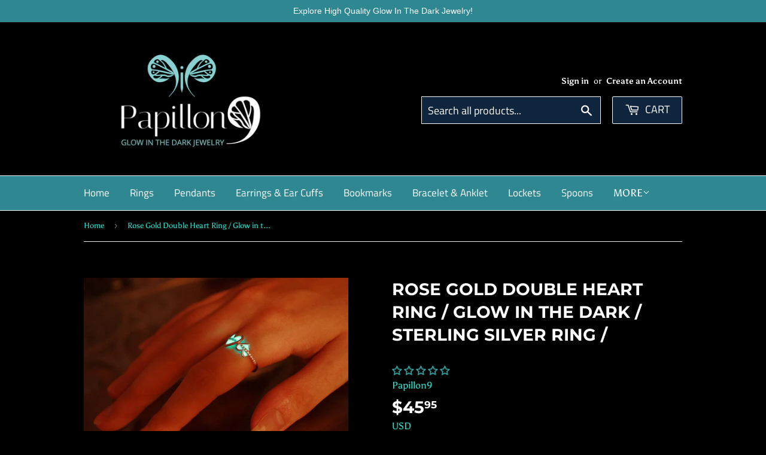

--- FILE ---
content_type: text/html; charset=utf-8
request_url: https://papillon9.net/products/rose-gold-double-heart-ring-glow-in-the-dark-sterling-silver-ring
body_size: 49037
content:

<!doctype html>
<html class="no-touch no-js">

<head>
<meta property="og:image" content="https:" />
<meta property="og:image:type" content="image/png" />
<meta property="og:image:width" content="200" />
<meta property="og:image:height" content="200" />

  <link rel="stylesheet" href="https://size-charts-relentless.herokuapp.com/css/size-charts-relentless.css" />
<script>
var sizeChartsRelentless = window.sizeChartsRelentless || {};

sizeChartsRelentless.product = {"id":4874782998591,"title":"Rose Gold Double Heart Ring \/ Glow in the Dark \/ Sterling Silver Ring \/","handle":"rose-gold-double-heart-ring-glow-in-the-dark-sterling-silver-ring","description":"\u003cp\u003eThis beautiful Rose Gold ring will definitely pleased the loved one! \u003cbr\u003eThere is many Round Cubic Zirconia glowing in daylight and luminous at night, simply a beauty!\u003cbr\u003e\u003cbr\u003eThis ring is made of Sterling Silver 925 plated Rose Gold. \u003cbr\u003e\u003cbr\u003eI use the highest quality glow in the dark material. Compared with regular sulfide photoluminescent pigments it have 10 times higher and longer afterglow luminance and afterglow time.\u003cbr\u003e\u003cbr\u003eYou have to charge the ring by holding it under a light a few minutes before you wear it in a dark, it will gradually release its light energy throughout the night. It can be charged by sunlight or with my little keychain black light that makes your jewelry glow instantly in a few seconds!\u003cbr\u003e\u003c\/p\u003e\n\u003cp\u003eHere is the link for the black light: \u003cbr\u003e \u003ca href=\"https:\/\/papillon9store.myshopify.com\/products\/uv-black-light-keychain-black-light-5612?_pos=1\u0026amp;_sid=25197187c\u0026amp;_ss=r\"\u003ehttps:\/\/papillon9store.myshopify.com\/products\/uv-black-light-keychain-black-light-5612?_pos=1\u0026amp;_sid=25197187c\u0026amp;_ss=r\u003c\/a\u003e\u003cbr\u003e\u003cbr\u003eGLOW DURATION according to color:\u003cbr\u003e\u003cbr\u003eTURQUOISE: ± 9 hours (brightest in the first hour)\u003cbr\u003eGREEN: ± 12 hours (brightest in the first hour)\u003cbr\u003eDEEP BLUE: ± 6 hours (brightest in the first hour)\u003cbr\u003eORANGE: ± 20 to 30 minutes (brightest in the first 10 minutes)\u003cbr\u003ePURPLE: ± 30 minutes (can only be recharged under the sun or a black-light) \u003cbr\u003eWHITE: ± 5 hours (brightest in the first hour)\u003cbr\u003eRED: ± 15 minutes \u003cbr\u003ePINK: ± 30 minutes\u003cbr\u003eYELLOW GREEN: ± 10 minutes but it is the brightest and so impressive, after a few seconds it turn green. Can be charged under any ambient light in a few seconds (light orange on daylight) \u003cbr\u003e\u003cbr\u003eLifespan: ± 20 years (can be charged indefinitely)\u003cbr\u003e\u003cbr\u003eI TRY TO SHIP AS SOON AS POSSIBLE, HOWEVER, DEPENDING ON ORDER VOLUME, \u003cbr\u003ePLEASE ALLOW 2-3 WEEKS FOR ITEMS TO BE MADE. IF YOU HAVE ORDERED SEVERAL ITEMS IT TAKE A FEW DAYS MORE.\u003c\/p\u003e","published_at":"2020-12-05T13:15:37-05:00","created_at":"2020-12-05T13:10:50-05:00","vendor":"Papillon9","type":"Glow Rings","tags":[],"price":4595,"price_min":4595,"price_max":4895,"available":true,"price_varies":true,"compare_at_price":null,"compare_at_price_min":0,"compare_at_price_max":0,"compare_at_price_varies":false,"variants":[{"id":33253949931583,"title":"5 \/ Turquoise","option1":"5","option2":"Turquoise","option3":null,"sku":"","requires_shipping":true,"taxable":true,"featured_image":null,"available":true,"name":"Rose Gold Double Heart Ring \/ Glow in the Dark \/ Sterling Silver Ring \/ - 5 \/ Turquoise","public_title":"5 \/ Turquoise","options":["5","Turquoise"],"price":4595,"weight":1000,"compare_at_price":null,"inventory_management":"shopify","barcode":"","requires_selling_plan":false,"selling_plan_allocations":[]},{"id":33253949964351,"title":"5 \/ Deep Blue","option1":"5","option2":"Deep Blue","option3":null,"sku":"","requires_shipping":true,"taxable":true,"featured_image":null,"available":true,"name":"Rose Gold Double Heart Ring \/ Glow in the Dark \/ Sterling Silver Ring \/ - 5 \/ Deep Blue","public_title":"5 \/ Deep Blue","options":["5","Deep Blue"],"price":4595,"weight":1000,"compare_at_price":null,"inventory_management":"shopify","barcode":"","requires_selling_plan":false,"selling_plan_allocations":[]},{"id":33253949997119,"title":"5 \/ Green","option1":"5","option2":"Green","option3":null,"sku":"","requires_shipping":true,"taxable":true,"featured_image":null,"available":true,"name":"Rose Gold Double Heart Ring \/ Glow in the Dark \/ Sterling Silver Ring \/ - 5 \/ Green","public_title":"5 \/ Green","options":["5","Green"],"price":4595,"weight":1000,"compare_at_price":null,"inventory_management":"shopify","barcode":"","requires_selling_plan":false,"selling_plan_allocations":[]},{"id":33253950029887,"title":"5 \/ Purple","option1":"5","option2":"Purple","option3":null,"sku":"","requires_shipping":true,"taxable":true,"featured_image":null,"available":true,"name":"Rose Gold Double Heart Ring \/ Glow in the Dark \/ Sterling Silver Ring \/ - 5 \/ Purple","public_title":"5 \/ Purple","options":["5","Purple"],"price":4595,"weight":1000,"compare_at_price":null,"inventory_management":"shopify","barcode":"","requires_selling_plan":false,"selling_plan_allocations":[]},{"id":33253950062655,"title":"5 \/ Orange","option1":"5","option2":"Orange","option3":null,"sku":"","requires_shipping":true,"taxable":true,"featured_image":null,"available":true,"name":"Rose Gold Double Heart Ring \/ Glow in the Dark \/ Sterling Silver Ring \/ - 5 \/ Orange","public_title":"5 \/ Orange","options":["5","Orange"],"price":4895,"weight":1000,"compare_at_price":null,"inventory_management":"shopify","barcode":"","requires_selling_plan":false,"selling_plan_allocations":[]},{"id":33253950095423,"title":"5 \/ White","option1":"5","option2":"White","option3":null,"sku":"","requires_shipping":true,"taxable":true,"featured_image":null,"available":true,"name":"Rose Gold Double Heart Ring \/ Glow in the Dark \/ Sterling Silver Ring \/ - 5 \/ White","public_title":"5 \/ White","options":["5","White"],"price":4895,"weight":1000,"compare_at_price":null,"inventory_management":"shopify","barcode":"","requires_selling_plan":false,"selling_plan_allocations":[]},{"id":33253950128191,"title":"5 \/ Red","option1":"5","option2":"Red","option3":null,"sku":"","requires_shipping":true,"taxable":true,"featured_image":null,"available":true,"name":"Rose Gold Double Heart Ring \/ Glow in the Dark \/ Sterling Silver Ring \/ - 5 \/ Red","public_title":"5 \/ Red","options":["5","Red"],"price":4895,"weight":1000,"compare_at_price":null,"inventory_management":"shopify","barcode":"","requires_selling_plan":false,"selling_plan_allocations":[]},{"id":33253950160959,"title":"5 \/ Pink","option1":"5","option2":"Pink","option3":null,"sku":"","requires_shipping":true,"taxable":true,"featured_image":null,"available":true,"name":"Rose Gold Double Heart Ring \/ Glow in the Dark \/ Sterling Silver Ring \/ - 5 \/ Pink","public_title":"5 \/ Pink","options":["5","Pink"],"price":4895,"weight":1000,"compare_at_price":null,"inventory_management":"shopify","barcode":"","requires_selling_plan":false,"selling_plan_allocations":[]},{"id":33253950193727,"title":"5 \/ Yellow Green","option1":"5","option2":"Yellow Green","option3":null,"sku":"","requires_shipping":true,"taxable":true,"featured_image":null,"available":true,"name":"Rose Gold Double Heart Ring \/ Glow in the Dark \/ Sterling Silver Ring \/ - 5 \/ Yellow Green","public_title":"5 \/ Yellow Green","options":["5","Yellow Green"],"price":4595,"weight":1000,"compare_at_price":null,"inventory_management":"shopify","barcode":"","requires_selling_plan":false,"selling_plan_allocations":[]},{"id":33253950226495,"title":"5.75 \/ Turquoise","option1":"5.75","option2":"Turquoise","option3":null,"sku":"","requires_shipping":true,"taxable":true,"featured_image":null,"available":true,"name":"Rose Gold Double Heart Ring \/ Glow in the Dark \/ Sterling Silver Ring \/ - 5.75 \/ Turquoise","public_title":"5.75 \/ Turquoise","options":["5.75","Turquoise"],"price":4595,"weight":1000,"compare_at_price":null,"inventory_management":"shopify","barcode":"","requires_selling_plan":false,"selling_plan_allocations":[]},{"id":33253950259263,"title":"5.75 \/ Deep Blue","option1":"5.75","option2":"Deep Blue","option3":null,"sku":"","requires_shipping":true,"taxable":true,"featured_image":null,"available":true,"name":"Rose Gold Double Heart Ring \/ Glow in the Dark \/ Sterling Silver Ring \/ - 5.75 \/ Deep Blue","public_title":"5.75 \/ Deep Blue","options":["5.75","Deep Blue"],"price":4595,"weight":1000,"compare_at_price":null,"inventory_management":"shopify","barcode":"","requires_selling_plan":false,"selling_plan_allocations":[]},{"id":33253950292031,"title":"5.75 \/ Green","option1":"5.75","option2":"Green","option3":null,"sku":"","requires_shipping":true,"taxable":true,"featured_image":null,"available":true,"name":"Rose Gold Double Heart Ring \/ Glow in the Dark \/ Sterling Silver Ring \/ - 5.75 \/ Green","public_title":"5.75 \/ Green","options":["5.75","Green"],"price":4595,"weight":1000,"compare_at_price":null,"inventory_management":"shopify","barcode":"","requires_selling_plan":false,"selling_plan_allocations":[]},{"id":33253950324799,"title":"5.75 \/ Purple","option1":"5.75","option2":"Purple","option3":null,"sku":"","requires_shipping":true,"taxable":true,"featured_image":null,"available":true,"name":"Rose Gold Double Heart Ring \/ Glow in the Dark \/ Sterling Silver Ring \/ - 5.75 \/ Purple","public_title":"5.75 \/ Purple","options":["5.75","Purple"],"price":4595,"weight":1000,"compare_at_price":null,"inventory_management":"shopify","barcode":"","requires_selling_plan":false,"selling_plan_allocations":[]},{"id":33253950357567,"title":"5.75 \/ Orange","option1":"5.75","option2":"Orange","option3":null,"sku":"","requires_shipping":true,"taxable":true,"featured_image":null,"available":true,"name":"Rose Gold Double Heart Ring \/ Glow in the Dark \/ Sterling Silver Ring \/ - 5.75 \/ Orange","public_title":"5.75 \/ Orange","options":["5.75","Orange"],"price":4895,"weight":1000,"compare_at_price":null,"inventory_management":"shopify","barcode":"","requires_selling_plan":false,"selling_plan_allocations":[]},{"id":33253950390335,"title":"5.75 \/ White","option1":"5.75","option2":"White","option3":null,"sku":"","requires_shipping":true,"taxable":true,"featured_image":null,"available":true,"name":"Rose Gold Double Heart Ring \/ Glow in the Dark \/ Sterling Silver Ring \/ - 5.75 \/ White","public_title":"5.75 \/ White","options":["5.75","White"],"price":4895,"weight":1000,"compare_at_price":null,"inventory_management":"shopify","barcode":"","requires_selling_plan":false,"selling_plan_allocations":[]},{"id":33253950423103,"title":"5.75 \/ Red","option1":"5.75","option2":"Red","option3":null,"sku":"","requires_shipping":true,"taxable":true,"featured_image":null,"available":true,"name":"Rose Gold Double Heart Ring \/ Glow in the Dark \/ Sterling Silver Ring \/ - 5.75 \/ Red","public_title":"5.75 \/ Red","options":["5.75","Red"],"price":4895,"weight":1000,"compare_at_price":null,"inventory_management":"shopify","barcode":"","requires_selling_plan":false,"selling_plan_allocations":[]},{"id":33253950455871,"title":"5.75 \/ Pink","option1":"5.75","option2":"Pink","option3":null,"sku":"","requires_shipping":true,"taxable":true,"featured_image":null,"available":true,"name":"Rose Gold Double Heart Ring \/ Glow in the Dark \/ Sterling Silver Ring \/ - 5.75 \/ Pink","public_title":"5.75 \/ Pink","options":["5.75","Pink"],"price":4895,"weight":1000,"compare_at_price":null,"inventory_management":"shopify","barcode":"","requires_selling_plan":false,"selling_plan_allocations":[]},{"id":33253950488639,"title":"5.75 \/ Yellow Green","option1":"5.75","option2":"Yellow Green","option3":null,"sku":"","requires_shipping":true,"taxable":true,"featured_image":null,"available":true,"name":"Rose Gold Double Heart Ring \/ Glow in the Dark \/ Sterling Silver Ring \/ - 5.75 \/ Yellow Green","public_title":"5.75 \/ Yellow Green","options":["5.75","Yellow Green"],"price":4895,"weight":1000,"compare_at_price":null,"inventory_management":"shopify","barcode":"","requires_selling_plan":false,"selling_plan_allocations":[]},{"id":33253950521407,"title":"6 \/ Turquoise","option1":"6","option2":"Turquoise","option3":null,"sku":"","requires_shipping":true,"taxable":true,"featured_image":null,"available":true,"name":"Rose Gold Double Heart Ring \/ Glow in the Dark \/ Sterling Silver Ring \/ - 6 \/ Turquoise","public_title":"6 \/ Turquoise","options":["6","Turquoise"],"price":4595,"weight":1000,"compare_at_price":null,"inventory_management":"shopify","barcode":"","requires_selling_plan":false,"selling_plan_allocations":[]},{"id":33253950554175,"title":"6 \/ Deep Blue","option1":"6","option2":"Deep Blue","option3":null,"sku":"","requires_shipping":true,"taxable":true,"featured_image":null,"available":true,"name":"Rose Gold Double Heart Ring \/ Glow in the Dark \/ Sterling Silver Ring \/ - 6 \/ Deep Blue","public_title":"6 \/ Deep Blue","options":["6","Deep Blue"],"price":4595,"weight":1000,"compare_at_price":null,"inventory_management":"shopify","barcode":"","requires_selling_plan":false,"selling_plan_allocations":[]},{"id":33253950586943,"title":"6 \/ Green","option1":"6","option2":"Green","option3":null,"sku":"","requires_shipping":true,"taxable":true,"featured_image":null,"available":true,"name":"Rose Gold Double Heart Ring \/ Glow in the Dark \/ Sterling Silver Ring \/ - 6 \/ Green","public_title":"6 \/ Green","options":["6","Green"],"price":4595,"weight":1000,"compare_at_price":null,"inventory_management":"shopify","barcode":"","requires_selling_plan":false,"selling_plan_allocations":[]},{"id":33253950619711,"title":"6 \/ Purple","option1":"6","option2":"Purple","option3":null,"sku":"","requires_shipping":true,"taxable":true,"featured_image":null,"available":true,"name":"Rose Gold Double Heart Ring \/ Glow in the Dark \/ Sterling Silver Ring \/ - 6 \/ Purple","public_title":"6 \/ Purple","options":["6","Purple"],"price":4595,"weight":1000,"compare_at_price":null,"inventory_management":"shopify","barcode":"","requires_selling_plan":false,"selling_plan_allocations":[]},{"id":33253950652479,"title":"6 \/ Orange","option1":"6","option2":"Orange","option3":null,"sku":"","requires_shipping":true,"taxable":true,"featured_image":null,"available":true,"name":"Rose Gold Double Heart Ring \/ Glow in the Dark \/ Sterling Silver Ring \/ - 6 \/ Orange","public_title":"6 \/ Orange","options":["6","Orange"],"price":4895,"weight":1000,"compare_at_price":null,"inventory_management":"shopify","barcode":"","requires_selling_plan":false,"selling_plan_allocations":[]},{"id":33253950685247,"title":"6 \/ White","option1":"6","option2":"White","option3":null,"sku":"","requires_shipping":true,"taxable":true,"featured_image":null,"available":true,"name":"Rose Gold Double Heart Ring \/ Glow in the Dark \/ Sterling Silver Ring \/ - 6 \/ White","public_title":"6 \/ White","options":["6","White"],"price":4895,"weight":1000,"compare_at_price":null,"inventory_management":"shopify","barcode":"","requires_selling_plan":false,"selling_plan_allocations":[]},{"id":33253950718015,"title":"6 \/ Red","option1":"6","option2":"Red","option3":null,"sku":"","requires_shipping":true,"taxable":true,"featured_image":null,"available":true,"name":"Rose Gold Double Heart Ring \/ Glow in the Dark \/ Sterling Silver Ring \/ - 6 \/ Red","public_title":"6 \/ Red","options":["6","Red"],"price":4895,"weight":1000,"compare_at_price":null,"inventory_management":"shopify","barcode":"","requires_selling_plan":false,"selling_plan_allocations":[]},{"id":33253950750783,"title":"6 \/ Pink","option1":"6","option2":"Pink","option3":null,"sku":"","requires_shipping":true,"taxable":true,"featured_image":null,"available":true,"name":"Rose Gold Double Heart Ring \/ Glow in the Dark \/ Sterling Silver Ring \/ - 6 \/ Pink","public_title":"6 \/ Pink","options":["6","Pink"],"price":4895,"weight":1000,"compare_at_price":null,"inventory_management":"shopify","barcode":"","requires_selling_plan":false,"selling_plan_allocations":[]},{"id":33253950783551,"title":"6 \/ Yellow Green","option1":"6","option2":"Yellow Green","option3":null,"sku":"","requires_shipping":true,"taxable":true,"featured_image":null,"available":true,"name":"Rose Gold Double Heart Ring \/ Glow in the Dark \/ Sterling Silver Ring \/ - 6 \/ Yellow Green","public_title":"6 \/ Yellow Green","options":["6","Yellow Green"],"price":4895,"weight":1000,"compare_at_price":null,"inventory_management":"shopify","barcode":"","requires_selling_plan":false,"selling_plan_allocations":[]},{"id":33253950816319,"title":"7 \/ Turquoise","option1":"7","option2":"Turquoise","option3":null,"sku":"","requires_shipping":true,"taxable":true,"featured_image":null,"available":true,"name":"Rose Gold Double Heart Ring \/ Glow in the Dark \/ Sterling Silver Ring \/ - 7 \/ Turquoise","public_title":"7 \/ Turquoise","options":["7","Turquoise"],"price":4595,"weight":1000,"compare_at_price":null,"inventory_management":"shopify","barcode":"","requires_selling_plan":false,"selling_plan_allocations":[]},{"id":33253950849087,"title":"7 \/ Deep Blue","option1":"7","option2":"Deep Blue","option3":null,"sku":"","requires_shipping":true,"taxable":true,"featured_image":null,"available":true,"name":"Rose Gold Double Heart Ring \/ Glow in the Dark \/ Sterling Silver Ring \/ - 7 \/ Deep Blue","public_title":"7 \/ Deep Blue","options":["7","Deep Blue"],"price":4595,"weight":1000,"compare_at_price":null,"inventory_management":"shopify","barcode":"","requires_selling_plan":false,"selling_plan_allocations":[]},{"id":33253950881855,"title":"7 \/ Green","option1":"7","option2":"Green","option3":null,"sku":"","requires_shipping":true,"taxable":true,"featured_image":null,"available":true,"name":"Rose Gold Double Heart Ring \/ Glow in the Dark \/ Sterling Silver Ring \/ - 7 \/ Green","public_title":"7 \/ Green","options":["7","Green"],"price":4595,"weight":1000,"compare_at_price":null,"inventory_management":"shopify","barcode":"","requires_selling_plan":false,"selling_plan_allocations":[]},{"id":33253950914623,"title":"7 \/ Purple","option1":"7","option2":"Purple","option3":null,"sku":"","requires_shipping":true,"taxable":true,"featured_image":null,"available":true,"name":"Rose Gold Double Heart Ring \/ Glow in the Dark \/ Sterling Silver Ring \/ - 7 \/ Purple","public_title":"7 \/ Purple","options":["7","Purple"],"price":4595,"weight":1000,"compare_at_price":null,"inventory_management":"shopify","barcode":"","requires_selling_plan":false,"selling_plan_allocations":[]},{"id":33253950947391,"title":"7 \/ Orange","option1":"7","option2":"Orange","option3":null,"sku":"","requires_shipping":true,"taxable":true,"featured_image":null,"available":true,"name":"Rose Gold Double Heart Ring \/ Glow in the Dark \/ Sterling Silver Ring \/ - 7 \/ Orange","public_title":"7 \/ Orange","options":["7","Orange"],"price":4895,"weight":1000,"compare_at_price":null,"inventory_management":"shopify","barcode":"","requires_selling_plan":false,"selling_plan_allocations":[]},{"id":33253950980159,"title":"7 \/ White","option1":"7","option2":"White","option3":null,"sku":"","requires_shipping":true,"taxable":true,"featured_image":null,"available":true,"name":"Rose Gold Double Heart Ring \/ Glow in the Dark \/ Sterling Silver Ring \/ - 7 \/ White","public_title":"7 \/ White","options":["7","White"],"price":4895,"weight":1000,"compare_at_price":null,"inventory_management":"shopify","barcode":"","requires_selling_plan":false,"selling_plan_allocations":[]},{"id":33253951012927,"title":"7 \/ Red","option1":"7","option2":"Red","option3":null,"sku":"","requires_shipping":true,"taxable":true,"featured_image":null,"available":true,"name":"Rose Gold Double Heart Ring \/ Glow in the Dark \/ Sterling Silver Ring \/ - 7 \/ Red","public_title":"7 \/ Red","options":["7","Red"],"price":4895,"weight":1000,"compare_at_price":null,"inventory_management":"shopify","barcode":"","requires_selling_plan":false,"selling_plan_allocations":[]},{"id":33253951045695,"title":"7 \/ Pink","option1":"7","option2":"Pink","option3":null,"sku":"","requires_shipping":true,"taxable":true,"featured_image":null,"available":true,"name":"Rose Gold Double Heart Ring \/ Glow in the Dark \/ Sterling Silver Ring \/ - 7 \/ Pink","public_title":"7 \/ Pink","options":["7","Pink"],"price":4895,"weight":1000,"compare_at_price":null,"inventory_management":"shopify","barcode":"","requires_selling_plan":false,"selling_plan_allocations":[]},{"id":33253951078463,"title":"7 \/ Yellow Green","option1":"7","option2":"Yellow Green","option3":null,"sku":"","requires_shipping":true,"taxable":true,"featured_image":null,"available":true,"name":"Rose Gold Double Heart Ring \/ Glow in the Dark \/ Sterling Silver Ring \/ - 7 \/ Yellow Green","public_title":"7 \/ Yellow Green","options":["7","Yellow Green"],"price":4895,"weight":1000,"compare_at_price":null,"inventory_management":"shopify","barcode":"","requires_selling_plan":false,"selling_plan_allocations":[]},{"id":33253951111231,"title":"7.25 \/ Turquoise","option1":"7.25","option2":"Turquoise","option3":null,"sku":"","requires_shipping":true,"taxable":true,"featured_image":null,"available":true,"name":"Rose Gold Double Heart Ring \/ Glow in the Dark \/ Sterling Silver Ring \/ - 7.25 \/ Turquoise","public_title":"7.25 \/ Turquoise","options":["7.25","Turquoise"],"price":4595,"weight":1000,"compare_at_price":null,"inventory_management":"shopify","barcode":"","requires_selling_plan":false,"selling_plan_allocations":[]},{"id":33253951143999,"title":"7.25 \/ Deep Blue","option1":"7.25","option2":"Deep Blue","option3":null,"sku":"","requires_shipping":true,"taxable":true,"featured_image":null,"available":true,"name":"Rose Gold Double Heart Ring \/ Glow in the Dark \/ Sterling Silver Ring \/ - 7.25 \/ Deep Blue","public_title":"7.25 \/ Deep Blue","options":["7.25","Deep Blue"],"price":4595,"weight":1000,"compare_at_price":null,"inventory_management":"shopify","barcode":"","requires_selling_plan":false,"selling_plan_allocations":[]},{"id":33253951176767,"title":"7.25 \/ Green","option1":"7.25","option2":"Green","option3":null,"sku":"","requires_shipping":true,"taxable":true,"featured_image":null,"available":true,"name":"Rose Gold Double Heart Ring \/ Glow in the Dark \/ Sterling Silver Ring \/ - 7.25 \/ Green","public_title":"7.25 \/ Green","options":["7.25","Green"],"price":4595,"weight":1000,"compare_at_price":null,"inventory_management":"shopify","barcode":"","requires_selling_plan":false,"selling_plan_allocations":[]},{"id":33253951209535,"title":"7.25 \/ Purple","option1":"7.25","option2":"Purple","option3":null,"sku":"","requires_shipping":true,"taxable":true,"featured_image":null,"available":true,"name":"Rose Gold Double Heart Ring \/ Glow in the Dark \/ Sterling Silver Ring \/ - 7.25 \/ Purple","public_title":"7.25 \/ Purple","options":["7.25","Purple"],"price":4595,"weight":1000,"compare_at_price":null,"inventory_management":"shopify","barcode":"","requires_selling_plan":false,"selling_plan_allocations":[]},{"id":33253951242303,"title":"7.25 \/ Orange","option1":"7.25","option2":"Orange","option3":null,"sku":"","requires_shipping":true,"taxable":true,"featured_image":null,"available":true,"name":"Rose Gold Double Heart Ring \/ Glow in the Dark \/ Sterling Silver Ring \/ - 7.25 \/ Orange","public_title":"7.25 \/ Orange","options":["7.25","Orange"],"price":4895,"weight":1000,"compare_at_price":null,"inventory_management":"shopify","barcode":"","requires_selling_plan":false,"selling_plan_allocations":[]},{"id":33253951275071,"title":"7.25 \/ White","option1":"7.25","option2":"White","option3":null,"sku":"","requires_shipping":true,"taxable":true,"featured_image":null,"available":true,"name":"Rose Gold Double Heart Ring \/ Glow in the Dark \/ Sterling Silver Ring \/ - 7.25 \/ White","public_title":"7.25 \/ White","options":["7.25","White"],"price":4895,"weight":1000,"compare_at_price":null,"inventory_management":"shopify","barcode":"","requires_selling_plan":false,"selling_plan_allocations":[]},{"id":33253951307839,"title":"7.25 \/ Red","option1":"7.25","option2":"Red","option3":null,"sku":"","requires_shipping":true,"taxable":true,"featured_image":null,"available":true,"name":"Rose Gold Double Heart Ring \/ Glow in the Dark \/ Sterling Silver Ring \/ - 7.25 \/ Red","public_title":"7.25 \/ Red","options":["7.25","Red"],"price":4895,"weight":1000,"compare_at_price":null,"inventory_management":"shopify","barcode":"","requires_selling_plan":false,"selling_plan_allocations":[]},{"id":33253951340607,"title":"7.25 \/ Pink","option1":"7.25","option2":"Pink","option3":null,"sku":"","requires_shipping":true,"taxable":true,"featured_image":null,"available":true,"name":"Rose Gold Double Heart Ring \/ Glow in the Dark \/ Sterling Silver Ring \/ - 7.25 \/ Pink","public_title":"7.25 \/ Pink","options":["7.25","Pink"],"price":4895,"weight":1000,"compare_at_price":null,"inventory_management":"shopify","barcode":"","requires_selling_plan":false,"selling_plan_allocations":[]},{"id":33253951373375,"title":"7.25 \/ Yellow Green","option1":"7.25","option2":"Yellow Green","option3":null,"sku":"","requires_shipping":true,"taxable":true,"featured_image":null,"available":true,"name":"Rose Gold Double Heart Ring \/ Glow in the Dark \/ Sterling Silver Ring \/ - 7.25 \/ Yellow Green","public_title":"7.25 \/ Yellow Green","options":["7.25","Yellow Green"],"price":4895,"weight":1000,"compare_at_price":null,"inventory_management":"shopify","barcode":"","requires_selling_plan":false,"selling_plan_allocations":[]},{"id":33253951406143,"title":"7.5 \/ Turquoise","option1":"7.5","option2":"Turquoise","option3":null,"sku":"","requires_shipping":true,"taxable":true,"featured_image":null,"available":true,"name":"Rose Gold Double Heart Ring \/ Glow in the Dark \/ Sterling Silver Ring \/ - 7.5 \/ Turquoise","public_title":"7.5 \/ Turquoise","options":["7.5","Turquoise"],"price":4595,"weight":1000,"compare_at_price":null,"inventory_management":"shopify","barcode":"","requires_selling_plan":false,"selling_plan_allocations":[]},{"id":33253951438911,"title":"7.5 \/ Deep Blue","option1":"7.5","option2":"Deep Blue","option3":null,"sku":"","requires_shipping":true,"taxable":true,"featured_image":null,"available":true,"name":"Rose Gold Double Heart Ring \/ Glow in the Dark \/ Sterling Silver Ring \/ - 7.5 \/ Deep Blue","public_title":"7.5 \/ Deep Blue","options":["7.5","Deep Blue"],"price":4595,"weight":1000,"compare_at_price":null,"inventory_management":"shopify","barcode":"","requires_selling_plan":false,"selling_plan_allocations":[]},{"id":33253951471679,"title":"7.5 \/ Green","option1":"7.5","option2":"Green","option3":null,"sku":"","requires_shipping":true,"taxable":true,"featured_image":null,"available":true,"name":"Rose Gold Double Heart Ring \/ Glow in the Dark \/ Sterling Silver Ring \/ - 7.5 \/ Green","public_title":"7.5 \/ Green","options":["7.5","Green"],"price":4595,"weight":1000,"compare_at_price":null,"inventory_management":"shopify","barcode":"","requires_selling_plan":false,"selling_plan_allocations":[]},{"id":33253951504447,"title":"7.5 \/ Purple","option1":"7.5","option2":"Purple","option3":null,"sku":"","requires_shipping":true,"taxable":true,"featured_image":null,"available":true,"name":"Rose Gold Double Heart Ring \/ Glow in the Dark \/ Sterling Silver Ring \/ - 7.5 \/ Purple","public_title":"7.5 \/ Purple","options":["7.5","Purple"],"price":4595,"weight":1000,"compare_at_price":null,"inventory_management":"shopify","barcode":"","requires_selling_plan":false,"selling_plan_allocations":[]},{"id":33253951537215,"title":"7.5 \/ Orange","option1":"7.5","option2":"Orange","option3":null,"sku":"","requires_shipping":true,"taxable":true,"featured_image":null,"available":true,"name":"Rose Gold Double Heart Ring \/ Glow in the Dark \/ Sterling Silver Ring \/ - 7.5 \/ Orange","public_title":"7.5 \/ Orange","options":["7.5","Orange"],"price":4895,"weight":1000,"compare_at_price":null,"inventory_management":"shopify","barcode":"","requires_selling_plan":false,"selling_plan_allocations":[]},{"id":33253951569983,"title":"7.5 \/ White","option1":"7.5","option2":"White","option3":null,"sku":"","requires_shipping":true,"taxable":true,"featured_image":null,"available":true,"name":"Rose Gold Double Heart Ring \/ Glow in the Dark \/ Sterling Silver Ring \/ - 7.5 \/ White","public_title":"7.5 \/ White","options":["7.5","White"],"price":4895,"weight":1000,"compare_at_price":null,"inventory_management":"shopify","barcode":"","requires_selling_plan":false,"selling_plan_allocations":[]},{"id":33253951602751,"title":"7.5 \/ Red","option1":"7.5","option2":"Red","option3":null,"sku":"","requires_shipping":true,"taxable":true,"featured_image":null,"available":true,"name":"Rose Gold Double Heart Ring \/ Glow in the Dark \/ Sterling Silver Ring \/ - 7.5 \/ Red","public_title":"7.5 \/ Red","options":["7.5","Red"],"price":4895,"weight":1000,"compare_at_price":null,"inventory_management":"shopify","barcode":"","requires_selling_plan":false,"selling_plan_allocations":[]},{"id":33253951635519,"title":"7.5 \/ Pink","option1":"7.5","option2":"Pink","option3":null,"sku":"","requires_shipping":true,"taxable":true,"featured_image":null,"available":true,"name":"Rose Gold Double Heart Ring \/ Glow in the Dark \/ Sterling Silver Ring \/ - 7.5 \/ Pink","public_title":"7.5 \/ Pink","options":["7.5","Pink"],"price":4895,"weight":1000,"compare_at_price":null,"inventory_management":"shopify","barcode":"","requires_selling_plan":false,"selling_plan_allocations":[]},{"id":33253951668287,"title":"7.5 \/ Yellow Green","option1":"7.5","option2":"Yellow Green","option3":null,"sku":"","requires_shipping":true,"taxable":true,"featured_image":null,"available":true,"name":"Rose Gold Double Heart Ring \/ Glow in the Dark \/ Sterling Silver Ring \/ - 7.5 \/ Yellow Green","public_title":"7.5 \/ Yellow Green","options":["7.5","Yellow Green"],"price":4895,"weight":1000,"compare_at_price":null,"inventory_management":"shopify","barcode":"","requires_selling_plan":false,"selling_plan_allocations":[]},{"id":33253951701055,"title":"8 \/ Turquoise","option1":"8","option2":"Turquoise","option3":null,"sku":"","requires_shipping":true,"taxable":true,"featured_image":null,"available":true,"name":"Rose Gold Double Heart Ring \/ Glow in the Dark \/ Sterling Silver Ring \/ - 8 \/ Turquoise","public_title":"8 \/ Turquoise","options":["8","Turquoise"],"price":4595,"weight":1000,"compare_at_price":null,"inventory_management":"shopify","barcode":"","requires_selling_plan":false,"selling_plan_allocations":[]},{"id":33253951733823,"title":"8 \/ Deep Blue","option1":"8","option2":"Deep Blue","option3":null,"sku":"","requires_shipping":true,"taxable":true,"featured_image":null,"available":true,"name":"Rose Gold Double Heart Ring \/ Glow in the Dark \/ Sterling Silver Ring \/ - 8 \/ Deep Blue","public_title":"8 \/ Deep Blue","options":["8","Deep Blue"],"price":4595,"weight":1000,"compare_at_price":null,"inventory_management":"shopify","barcode":"","requires_selling_plan":false,"selling_plan_allocations":[]},{"id":33253951766591,"title":"8 \/ Green","option1":"8","option2":"Green","option3":null,"sku":"","requires_shipping":true,"taxable":true,"featured_image":null,"available":true,"name":"Rose Gold Double Heart Ring \/ Glow in the Dark \/ Sterling Silver Ring \/ - 8 \/ Green","public_title":"8 \/ Green","options":["8","Green"],"price":4595,"weight":1000,"compare_at_price":null,"inventory_management":"shopify","barcode":"","requires_selling_plan":false,"selling_plan_allocations":[]},{"id":33253951799359,"title":"8 \/ Purple","option1":"8","option2":"Purple","option3":null,"sku":"","requires_shipping":true,"taxable":true,"featured_image":null,"available":true,"name":"Rose Gold Double Heart Ring \/ Glow in the Dark \/ Sterling Silver Ring \/ - 8 \/ Purple","public_title":"8 \/ Purple","options":["8","Purple"],"price":4595,"weight":1000,"compare_at_price":null,"inventory_management":"shopify","barcode":"","requires_selling_plan":false,"selling_plan_allocations":[]},{"id":33253951832127,"title":"8 \/ Orange","option1":"8","option2":"Orange","option3":null,"sku":"","requires_shipping":true,"taxable":true,"featured_image":null,"available":true,"name":"Rose Gold Double Heart Ring \/ Glow in the Dark \/ Sterling Silver Ring \/ - 8 \/ Orange","public_title":"8 \/ Orange","options":["8","Orange"],"price":4895,"weight":1000,"compare_at_price":null,"inventory_management":"shopify","barcode":"","requires_selling_plan":false,"selling_plan_allocations":[]},{"id":33253951864895,"title":"8 \/ White","option1":"8","option2":"White","option3":null,"sku":"","requires_shipping":true,"taxable":true,"featured_image":null,"available":true,"name":"Rose Gold Double Heart Ring \/ Glow in the Dark \/ Sterling Silver Ring \/ - 8 \/ White","public_title":"8 \/ White","options":["8","White"],"price":4895,"weight":1000,"compare_at_price":null,"inventory_management":"shopify","barcode":"","requires_selling_plan":false,"selling_plan_allocations":[]},{"id":33253951897663,"title":"8 \/ Red","option1":"8","option2":"Red","option3":null,"sku":"","requires_shipping":true,"taxable":true,"featured_image":null,"available":true,"name":"Rose Gold Double Heart Ring \/ Glow in the Dark \/ Sterling Silver Ring \/ - 8 \/ Red","public_title":"8 \/ Red","options":["8","Red"],"price":4895,"weight":1000,"compare_at_price":null,"inventory_management":"shopify","barcode":"","requires_selling_plan":false,"selling_plan_allocations":[]},{"id":33253951930431,"title":"8 \/ Pink","option1":"8","option2":"Pink","option3":null,"sku":"","requires_shipping":true,"taxable":true,"featured_image":null,"available":true,"name":"Rose Gold Double Heart Ring \/ Glow in the Dark \/ Sterling Silver Ring \/ - 8 \/ Pink","public_title":"8 \/ Pink","options":["8","Pink"],"price":4895,"weight":1000,"compare_at_price":null,"inventory_management":"shopify","barcode":"","requires_selling_plan":false,"selling_plan_allocations":[]},{"id":33253951963199,"title":"8 \/ Yellow Green","option1":"8","option2":"Yellow Green","option3":null,"sku":"","requires_shipping":true,"taxable":true,"featured_image":null,"available":true,"name":"Rose Gold Double Heart Ring \/ Glow in the Dark \/ Sterling Silver Ring \/ - 8 \/ Yellow Green","public_title":"8 \/ Yellow Green","options":["8","Yellow Green"],"price":4895,"weight":1000,"compare_at_price":null,"inventory_management":"shopify","barcode":"","requires_selling_plan":false,"selling_plan_allocations":[]},{"id":33253951995967,"title":"8.5 \/ Turquoise","option1":"8.5","option2":"Turquoise","option3":null,"sku":"","requires_shipping":true,"taxable":true,"featured_image":null,"available":true,"name":"Rose Gold Double Heart Ring \/ Glow in the Dark \/ Sterling Silver Ring \/ - 8.5 \/ Turquoise","public_title":"8.5 \/ Turquoise","options":["8.5","Turquoise"],"price":4595,"weight":1000,"compare_at_price":null,"inventory_management":"shopify","barcode":"","requires_selling_plan":false,"selling_plan_allocations":[]},{"id":33253952028735,"title":"8.5 \/ Deep Blue","option1":"8.5","option2":"Deep Blue","option3":null,"sku":"","requires_shipping":true,"taxable":true,"featured_image":null,"available":true,"name":"Rose Gold Double Heart Ring \/ Glow in the Dark \/ Sterling Silver Ring \/ - 8.5 \/ Deep Blue","public_title":"8.5 \/ Deep Blue","options":["8.5","Deep Blue"],"price":4595,"weight":1000,"compare_at_price":null,"inventory_management":"shopify","barcode":"","requires_selling_plan":false,"selling_plan_allocations":[]},{"id":33253952061503,"title":"8.5 \/ Green","option1":"8.5","option2":"Green","option3":null,"sku":"","requires_shipping":true,"taxable":true,"featured_image":null,"available":true,"name":"Rose Gold Double Heart Ring \/ Glow in the Dark \/ Sterling Silver Ring \/ - 8.5 \/ Green","public_title":"8.5 \/ Green","options":["8.5","Green"],"price":4595,"weight":1000,"compare_at_price":null,"inventory_management":"shopify","barcode":"","requires_selling_plan":false,"selling_plan_allocations":[]},{"id":33253952094271,"title":"8.5 \/ Purple","option1":"8.5","option2":"Purple","option3":null,"sku":"","requires_shipping":true,"taxable":true,"featured_image":null,"available":true,"name":"Rose Gold Double Heart Ring \/ Glow in the Dark \/ Sterling Silver Ring \/ - 8.5 \/ Purple","public_title":"8.5 \/ Purple","options":["8.5","Purple"],"price":4595,"weight":1000,"compare_at_price":null,"inventory_management":"shopify","barcode":"","requires_selling_plan":false,"selling_plan_allocations":[]},{"id":33253952127039,"title":"8.5 \/ Orange","option1":"8.5","option2":"Orange","option3":null,"sku":"","requires_shipping":true,"taxable":true,"featured_image":null,"available":true,"name":"Rose Gold Double Heart Ring \/ Glow in the Dark \/ Sterling Silver Ring \/ - 8.5 \/ Orange","public_title":"8.5 \/ Orange","options":["8.5","Orange"],"price":4895,"weight":1000,"compare_at_price":null,"inventory_management":"shopify","barcode":"","requires_selling_plan":false,"selling_plan_allocations":[]},{"id":33253952159807,"title":"8.5 \/ White","option1":"8.5","option2":"White","option3":null,"sku":"","requires_shipping":true,"taxable":true,"featured_image":null,"available":true,"name":"Rose Gold Double Heart Ring \/ Glow in the Dark \/ Sterling Silver Ring \/ - 8.5 \/ White","public_title":"8.5 \/ White","options":["8.5","White"],"price":4895,"weight":1000,"compare_at_price":null,"inventory_management":"shopify","barcode":"","requires_selling_plan":false,"selling_plan_allocations":[]},{"id":33253952192575,"title":"8.5 \/ Red","option1":"8.5","option2":"Red","option3":null,"sku":"","requires_shipping":true,"taxable":true,"featured_image":null,"available":true,"name":"Rose Gold Double Heart Ring \/ Glow in the Dark \/ Sterling Silver Ring \/ - 8.5 \/ Red","public_title":"8.5 \/ Red","options":["8.5","Red"],"price":4895,"weight":1000,"compare_at_price":null,"inventory_management":"shopify","barcode":"","requires_selling_plan":false,"selling_plan_allocations":[]},{"id":33253952225343,"title":"8.5 \/ Pink","option1":"8.5","option2":"Pink","option3":null,"sku":"","requires_shipping":true,"taxable":true,"featured_image":null,"available":true,"name":"Rose Gold Double Heart Ring \/ Glow in the Dark \/ Sterling Silver Ring \/ - 8.5 \/ Pink","public_title":"8.5 \/ Pink","options":["8.5","Pink"],"price":4895,"weight":1000,"compare_at_price":null,"inventory_management":"shopify","barcode":"","requires_selling_plan":false,"selling_plan_allocations":[]},{"id":33253952258111,"title":"8.5 \/ Yellow Green","option1":"8.5","option2":"Yellow Green","option3":null,"sku":"","requires_shipping":true,"taxable":true,"featured_image":null,"available":true,"name":"Rose Gold Double Heart Ring \/ Glow in the Dark \/ Sterling Silver Ring \/ - 8.5 \/ Yellow Green","public_title":"8.5 \/ Yellow Green","options":["8.5","Yellow Green"],"price":4895,"weight":1000,"compare_at_price":null,"inventory_management":"shopify","barcode":"","requires_selling_plan":false,"selling_plan_allocations":[]},{"id":33253952290879,"title":"9 \/ Turquoise","option1":"9","option2":"Turquoise","option3":null,"sku":"","requires_shipping":true,"taxable":true,"featured_image":null,"available":true,"name":"Rose Gold Double Heart Ring \/ Glow in the Dark \/ Sterling Silver Ring \/ - 9 \/ Turquoise","public_title":"9 \/ Turquoise","options":["9","Turquoise"],"price":4595,"weight":1000,"compare_at_price":null,"inventory_management":"shopify","barcode":"","requires_selling_plan":false,"selling_plan_allocations":[]},{"id":33253952323647,"title":"9 \/ Deep Blue","option1":"9","option2":"Deep Blue","option3":null,"sku":"","requires_shipping":true,"taxable":true,"featured_image":null,"available":true,"name":"Rose Gold Double Heart Ring \/ Glow in the Dark \/ Sterling Silver Ring \/ - 9 \/ Deep Blue","public_title":"9 \/ Deep Blue","options":["9","Deep Blue"],"price":4595,"weight":1000,"compare_at_price":null,"inventory_management":"shopify","barcode":"","requires_selling_plan":false,"selling_plan_allocations":[]},{"id":33253952356415,"title":"9 \/ Green","option1":"9","option2":"Green","option3":null,"sku":"","requires_shipping":true,"taxable":true,"featured_image":null,"available":true,"name":"Rose Gold Double Heart Ring \/ Glow in the Dark \/ Sterling Silver Ring \/ - 9 \/ Green","public_title":"9 \/ Green","options":["9","Green"],"price":4595,"weight":1000,"compare_at_price":null,"inventory_management":"shopify","barcode":"","requires_selling_plan":false,"selling_plan_allocations":[]},{"id":33253952389183,"title":"9 \/ Purple","option1":"9","option2":"Purple","option3":null,"sku":"","requires_shipping":true,"taxable":true,"featured_image":null,"available":true,"name":"Rose Gold Double Heart Ring \/ Glow in the Dark \/ Sterling Silver Ring \/ - 9 \/ Purple","public_title":"9 \/ Purple","options":["9","Purple"],"price":4595,"weight":1000,"compare_at_price":null,"inventory_management":"shopify","barcode":"","requires_selling_plan":false,"selling_plan_allocations":[]},{"id":33253952421951,"title":"9 \/ Orange","option1":"9","option2":"Orange","option3":null,"sku":"","requires_shipping":true,"taxable":true,"featured_image":null,"available":true,"name":"Rose Gold Double Heart Ring \/ Glow in the Dark \/ Sterling Silver Ring \/ - 9 \/ Orange","public_title":"9 \/ Orange","options":["9","Orange"],"price":4895,"weight":1000,"compare_at_price":null,"inventory_management":"shopify","barcode":"","requires_selling_plan":false,"selling_plan_allocations":[]},{"id":33253952454719,"title":"9 \/ White","option1":"9","option2":"White","option3":null,"sku":"","requires_shipping":true,"taxable":true,"featured_image":null,"available":true,"name":"Rose Gold Double Heart Ring \/ Glow in the Dark \/ Sterling Silver Ring \/ - 9 \/ White","public_title":"9 \/ White","options":["9","White"],"price":4895,"weight":1000,"compare_at_price":null,"inventory_management":"shopify","barcode":"","requires_selling_plan":false,"selling_plan_allocations":[]},{"id":33253952487487,"title":"9 \/ Red","option1":"9","option2":"Red","option3":null,"sku":"","requires_shipping":true,"taxable":true,"featured_image":null,"available":true,"name":"Rose Gold Double Heart Ring \/ Glow in the Dark \/ Sterling Silver Ring \/ - 9 \/ Red","public_title":"9 \/ Red","options":["9","Red"],"price":4895,"weight":1000,"compare_at_price":null,"inventory_management":"shopify","barcode":"","requires_selling_plan":false,"selling_plan_allocations":[]},{"id":33253952520255,"title":"9 \/ Pink","option1":"9","option2":"Pink","option3":null,"sku":"","requires_shipping":true,"taxable":true,"featured_image":null,"available":true,"name":"Rose Gold Double Heart Ring \/ Glow in the Dark \/ Sterling Silver Ring \/ - 9 \/ Pink","public_title":"9 \/ Pink","options":["9","Pink"],"price":4895,"weight":1000,"compare_at_price":null,"inventory_management":"shopify","barcode":"","requires_selling_plan":false,"selling_plan_allocations":[]},{"id":33253952553023,"title":"9 \/ Yellow Green","option1":"9","option2":"Yellow Green","option3":null,"sku":"","requires_shipping":true,"taxable":true,"featured_image":null,"available":true,"name":"Rose Gold Double Heart Ring \/ Glow in the Dark \/ Sterling Silver Ring \/ - 9 \/ Yellow Green","public_title":"9 \/ Yellow Green","options":["9","Yellow Green"],"price":4895,"weight":1000,"compare_at_price":null,"inventory_management":"shopify","barcode":"","requires_selling_plan":false,"selling_plan_allocations":[]},{"id":33253952585791,"title":"9.75 \/ Turquoise","option1":"9.75","option2":"Turquoise","option3":null,"sku":"","requires_shipping":true,"taxable":true,"featured_image":null,"available":true,"name":"Rose Gold Double Heart Ring \/ Glow in the Dark \/ Sterling Silver Ring \/ - 9.75 \/ Turquoise","public_title":"9.75 \/ Turquoise","options":["9.75","Turquoise"],"price":4595,"weight":1000,"compare_at_price":null,"inventory_management":"shopify","barcode":"","requires_selling_plan":false,"selling_plan_allocations":[]},{"id":33253952618559,"title":"9.75 \/ Deep Blue","option1":"9.75","option2":"Deep Blue","option3":null,"sku":"","requires_shipping":true,"taxable":true,"featured_image":null,"available":true,"name":"Rose Gold Double Heart Ring \/ Glow in the Dark \/ Sterling Silver Ring \/ - 9.75 \/ Deep Blue","public_title":"9.75 \/ Deep Blue","options":["9.75","Deep Blue"],"price":4595,"weight":1000,"compare_at_price":null,"inventory_management":"shopify","barcode":"","requires_selling_plan":false,"selling_plan_allocations":[]},{"id":33253952651327,"title":"9.75 \/ Green","option1":"9.75","option2":"Green","option3":null,"sku":"","requires_shipping":true,"taxable":true,"featured_image":null,"available":true,"name":"Rose Gold Double Heart Ring \/ Glow in the Dark \/ Sterling Silver Ring \/ - 9.75 \/ Green","public_title":"9.75 \/ Green","options":["9.75","Green"],"price":4595,"weight":1000,"compare_at_price":null,"inventory_management":"shopify","barcode":"","requires_selling_plan":false,"selling_plan_allocations":[]},{"id":33253952684095,"title":"9.75 \/ Purple","option1":"9.75","option2":"Purple","option3":null,"sku":"","requires_shipping":true,"taxable":true,"featured_image":null,"available":true,"name":"Rose Gold Double Heart Ring \/ Glow in the Dark \/ Sterling Silver Ring \/ - 9.75 \/ Purple","public_title":"9.75 \/ Purple","options":["9.75","Purple"],"price":4595,"weight":1000,"compare_at_price":null,"inventory_management":"shopify","barcode":"","requires_selling_plan":false,"selling_plan_allocations":[]},{"id":33253952716863,"title":"9.75 \/ Orange","option1":"9.75","option2":"Orange","option3":null,"sku":"","requires_shipping":true,"taxable":true,"featured_image":null,"available":true,"name":"Rose Gold Double Heart Ring \/ Glow in the Dark \/ Sterling Silver Ring \/ - 9.75 \/ Orange","public_title":"9.75 \/ Orange","options":["9.75","Orange"],"price":4895,"weight":1000,"compare_at_price":null,"inventory_management":"shopify","barcode":"","requires_selling_plan":false,"selling_plan_allocations":[]},{"id":33253952749631,"title":"9.75 \/ White","option1":"9.75","option2":"White","option3":null,"sku":"","requires_shipping":true,"taxable":true,"featured_image":null,"available":true,"name":"Rose Gold Double Heart Ring \/ Glow in the Dark \/ Sterling Silver Ring \/ - 9.75 \/ White","public_title":"9.75 \/ White","options":["9.75","White"],"price":4895,"weight":1000,"compare_at_price":null,"inventory_management":"shopify","barcode":"","requires_selling_plan":false,"selling_plan_allocations":[]},{"id":33253952782399,"title":"9.75 \/ Red","option1":"9.75","option2":"Red","option3":null,"sku":"","requires_shipping":true,"taxable":true,"featured_image":null,"available":true,"name":"Rose Gold Double Heart Ring \/ Glow in the Dark \/ Sterling Silver Ring \/ - 9.75 \/ Red","public_title":"9.75 \/ Red","options":["9.75","Red"],"price":4895,"weight":1000,"compare_at_price":null,"inventory_management":"shopify","barcode":"","requires_selling_plan":false,"selling_plan_allocations":[]},{"id":33253952815167,"title":"9.75 \/ Pink","option1":"9.75","option2":"Pink","option3":null,"sku":"","requires_shipping":true,"taxable":true,"featured_image":null,"available":true,"name":"Rose Gold Double Heart Ring \/ Glow in the Dark \/ Sterling Silver Ring \/ - 9.75 \/ Pink","public_title":"9.75 \/ Pink","options":["9.75","Pink"],"price":4895,"weight":1000,"compare_at_price":null,"inventory_management":"shopify","barcode":"","requires_selling_plan":false,"selling_plan_allocations":[]},{"id":33253952847935,"title":"9.75 \/ Yellow Green","option1":"9.75","option2":"Yellow Green","option3":null,"sku":"","requires_shipping":true,"taxable":true,"featured_image":null,"available":true,"name":"Rose Gold Double Heart Ring \/ Glow in the Dark \/ Sterling Silver Ring \/ - 9.75 \/ Yellow Green","public_title":"9.75 \/ Yellow Green","options":["9.75","Yellow Green"],"price":4895,"weight":1000,"compare_at_price":null,"inventory_management":"shopify","barcode":"","requires_selling_plan":false,"selling_plan_allocations":[]},{"id":33253952880703,"title":"10 \/ Turquoise","option1":"10","option2":"Turquoise","option3":null,"sku":"","requires_shipping":true,"taxable":true,"featured_image":null,"available":true,"name":"Rose Gold Double Heart Ring \/ Glow in the Dark \/ Sterling Silver Ring \/ - 10 \/ Turquoise","public_title":"10 \/ Turquoise","options":["10","Turquoise"],"price":4595,"weight":1000,"compare_at_price":null,"inventory_management":"shopify","barcode":"","requires_selling_plan":false,"selling_plan_allocations":[]},{"id":33253952913471,"title":"10 \/ Deep Blue","option1":"10","option2":"Deep Blue","option3":null,"sku":"","requires_shipping":true,"taxable":true,"featured_image":null,"available":true,"name":"Rose Gold Double Heart Ring \/ Glow in the Dark \/ Sterling Silver Ring \/ - 10 \/ Deep Blue","public_title":"10 \/ Deep Blue","options":["10","Deep Blue"],"price":4595,"weight":1000,"compare_at_price":null,"inventory_management":"shopify","barcode":"","requires_selling_plan":false,"selling_plan_allocations":[]},{"id":33253952946239,"title":"10 \/ Green","option1":"10","option2":"Green","option3":null,"sku":"","requires_shipping":true,"taxable":true,"featured_image":null,"available":true,"name":"Rose Gold Double Heart Ring \/ Glow in the Dark \/ Sterling Silver Ring \/ - 10 \/ Green","public_title":"10 \/ Green","options":["10","Green"],"price":4595,"weight":1000,"compare_at_price":null,"inventory_management":"shopify","barcode":"","requires_selling_plan":false,"selling_plan_allocations":[]},{"id":33253952979007,"title":"10 \/ Purple","option1":"10","option2":"Purple","option3":null,"sku":"","requires_shipping":true,"taxable":true,"featured_image":null,"available":true,"name":"Rose Gold Double Heart Ring \/ Glow in the Dark \/ Sterling Silver Ring \/ - 10 \/ Purple","public_title":"10 \/ Purple","options":["10","Purple"],"price":4595,"weight":1000,"compare_at_price":null,"inventory_management":"shopify","barcode":"","requires_selling_plan":false,"selling_plan_allocations":[]},{"id":33253953011775,"title":"10 \/ Orange","option1":"10","option2":"Orange","option3":null,"sku":"","requires_shipping":true,"taxable":true,"featured_image":null,"available":true,"name":"Rose Gold Double Heart Ring \/ Glow in the Dark \/ Sterling Silver Ring \/ - 10 \/ Orange","public_title":"10 \/ Orange","options":["10","Orange"],"price":4895,"weight":1000,"compare_at_price":null,"inventory_management":"shopify","barcode":"","requires_selling_plan":false,"selling_plan_allocations":[]},{"id":33253953044543,"title":"10 \/ White","option1":"10","option2":"White","option3":null,"sku":"","requires_shipping":true,"taxable":true,"featured_image":null,"available":true,"name":"Rose Gold Double Heart Ring \/ Glow in the Dark \/ Sterling Silver Ring \/ - 10 \/ White","public_title":"10 \/ White","options":["10","White"],"price":4895,"weight":1000,"compare_at_price":null,"inventory_management":"shopify","barcode":"","requires_selling_plan":false,"selling_plan_allocations":[]},{"id":33253953077311,"title":"10 \/ Red","option1":"10","option2":"Red","option3":null,"sku":"","requires_shipping":true,"taxable":true,"featured_image":null,"available":true,"name":"Rose Gold Double Heart Ring \/ Glow in the Dark \/ Sterling Silver Ring \/ - 10 \/ Red","public_title":"10 \/ Red","options":["10","Red"],"price":4895,"weight":1000,"compare_at_price":null,"inventory_management":"shopify","barcode":"","requires_selling_plan":false,"selling_plan_allocations":[]},{"id":33253953110079,"title":"10 \/ Pink","option1":"10","option2":"Pink","option3":null,"sku":"","requires_shipping":true,"taxable":true,"featured_image":null,"available":true,"name":"Rose Gold Double Heart Ring \/ Glow in the Dark \/ Sterling Silver Ring \/ - 10 \/ Pink","public_title":"10 \/ Pink","options":["10","Pink"],"price":4895,"weight":1000,"compare_at_price":null,"inventory_management":"shopify","barcode":"","requires_selling_plan":false,"selling_plan_allocations":[]},{"id":33253953142847,"title":"10 \/ Yellow Green","option1":"10","option2":"Yellow Green","option3":null,"sku":"","requires_shipping":true,"taxable":true,"featured_image":null,"available":true,"name":"Rose Gold Double Heart Ring \/ Glow in the Dark \/ Sterling Silver Ring \/ - 10 \/ Yellow Green","public_title":"10 \/ Yellow Green","options":["10","Yellow Green"],"price":4895,"weight":1000,"compare_at_price":null,"inventory_management":"shopify","barcode":"","requires_selling_plan":false,"selling_plan_allocations":[]}],"images":["\/\/papillon9.net\/cdn\/shop\/products\/il_1140xN.2656323499_akux.jpg?v=1607192094","\/\/papillon9.net\/cdn\/shop\/products\/il_1140xN.1802124158_9pk9.jpg?v=1607192094","\/\/papillon9.net\/cdn\/shop\/products\/il_1140xN.2656321629_ft2x.jpg?v=1607192094","\/\/papillon9.net\/cdn\/shop\/products\/il_1140xN.2608661488_8laf.jpg?v=1607192094","\/\/papillon9.net\/cdn\/shop\/products\/il_1140xN.2656322137_1ape.jpg?v=1607192094","\/\/papillon9.net\/cdn\/shop\/products\/il_1140xN.2608661354_jarf.jpg?v=1607192094","\/\/papillon9.net\/cdn\/shop\/products\/il_1140xN.2608661808_cb4a.jpg?v=1607192094","\/\/papillon9.net\/cdn\/shop\/products\/il_1140xN.2608662046_13te.jpg?v=1607192094","\/\/papillon9.net\/cdn\/shop\/files\/1IMG_8811B_994d1bb2-c3b3-49dc-a707-4f7871549d13.jpg?v=1682827629","\/\/papillon9.net\/cdn\/shop\/files\/2IMG_8771C-2_01648fe9-c12c-450a-aa4d-81c17f705f79.jpg?v=1682827629","\/\/papillon9.net\/cdn\/shop\/products\/3Glowperformance-7_8f708d93-9833-4997-81aa-eac2e829fbc5.jpg?v=1682827629"],"featured_image":"\/\/papillon9.net\/cdn\/shop\/products\/il_1140xN.2656323499_akux.jpg?v=1607192094","options":["Ring size","Glow in the dark color"],"media":[{"alt":null,"id":7901353541695,"position":1,"preview_image":{"aspect_ratio":1.504,"height":758,"width":1140,"src":"\/\/papillon9.net\/cdn\/shop\/products\/il_1140xN.2656323499_akux.jpg?v=1607192094"},"aspect_ratio":1.504,"height":758,"media_type":"image","src":"\/\/papillon9.net\/cdn\/shop\/products\/il_1140xN.2656323499_akux.jpg?v=1607192094","width":1140},{"alt":null,"id":7901353312319,"position":2,"preview_image":{"aspect_ratio":1.243,"height":917,"width":1140,"src":"\/\/papillon9.net\/cdn\/shop\/products\/il_1140xN.1802124158_9pk9.jpg?v=1607192094"},"aspect_ratio":1.243,"height":917,"media_type":"image","src":"\/\/papillon9.net\/cdn\/shop\/products\/il_1140xN.1802124158_9pk9.jpg?v=1607192094","width":1140},{"alt":null,"id":7901353476159,"position":3,"preview_image":{"aspect_ratio":1.504,"height":758,"width":1140,"src":"\/\/papillon9.net\/cdn\/shop\/products\/il_1140xN.2656321629_ft2x.jpg?v=1607192094"},"aspect_ratio":1.504,"height":758,"media_type":"image","src":"\/\/papillon9.net\/cdn\/shop\/products\/il_1140xN.2656321629_ft2x.jpg?v=1607192094","width":1140},{"alt":null,"id":7901353377855,"position":4,"preview_image":{"aspect_ratio":1.502,"height":759,"width":1140,"src":"\/\/papillon9.net\/cdn\/shop\/products\/il_1140xN.2608661488_8laf.jpg?v=1607192094"},"aspect_ratio":1.502,"height":759,"media_type":"image","src":"\/\/papillon9.net\/cdn\/shop\/products\/il_1140xN.2608661488_8laf.jpg?v=1607192094","width":1140},{"alt":null,"id":7901353508927,"position":5,"preview_image":{"aspect_ratio":1.504,"height":758,"width":1140,"src":"\/\/papillon9.net\/cdn\/shop\/products\/il_1140xN.2656322137_1ape.jpg?v=1607192094"},"aspect_ratio":1.504,"height":758,"media_type":"image","src":"\/\/papillon9.net\/cdn\/shop\/products\/il_1140xN.2656322137_1ape.jpg?v=1607192094","width":1140},{"alt":null,"id":7901353345087,"position":6,"preview_image":{"aspect_ratio":1.504,"height":758,"width":1140,"src":"\/\/papillon9.net\/cdn\/shop\/products\/il_1140xN.2608661354_jarf.jpg?v=1607192094"},"aspect_ratio":1.504,"height":758,"media_type":"image","src":"\/\/papillon9.net\/cdn\/shop\/products\/il_1140xN.2608661354_jarf.jpg?v=1607192094","width":1140},{"alt":null,"id":7901353410623,"position":7,"preview_image":{"aspect_ratio":1.504,"height":758,"width":1140,"src":"\/\/papillon9.net\/cdn\/shop\/products\/il_1140xN.2608661808_cb4a.jpg?v=1607192094"},"aspect_ratio":1.504,"height":758,"media_type":"image","src":"\/\/papillon9.net\/cdn\/shop\/products\/il_1140xN.2608661808_cb4a.jpg?v=1607192094","width":1140},{"alt":null,"id":7901353443391,"position":8,"preview_image":{"aspect_ratio":1.504,"height":758,"width":1140,"src":"\/\/papillon9.net\/cdn\/shop\/products\/il_1140xN.2608662046_13te.jpg?v=1607192094"},"aspect_ratio":1.504,"height":758,"media_type":"image","src":"\/\/papillon9.net\/cdn\/shop\/products\/il_1140xN.2608662046_13te.jpg?v=1607192094","width":1140},{"alt":null,"id":23396340203583,"position":9,"preview_image":{"aspect_ratio":1.772,"height":1130,"width":2002,"src":"\/\/papillon9.net\/cdn\/shop\/files\/1IMG_8811B_994d1bb2-c3b3-49dc-a707-4f7871549d13.jpg?v=1682827629"},"aspect_ratio":1.772,"height":1130,"media_type":"image","src":"\/\/papillon9.net\/cdn\/shop\/files\/1IMG_8811B_994d1bb2-c3b3-49dc-a707-4f7871549d13.jpg?v=1682827629","width":2002},{"alt":null,"id":23396340236351,"position":10,"preview_image":{"aspect_ratio":1.771,"height":1133,"width":2006,"src":"\/\/papillon9.net\/cdn\/shop\/files\/2IMG_8771C-2_01648fe9-c12c-450a-aa4d-81c17f705f79.jpg?v=1682827629"},"aspect_ratio":1.771,"height":1133,"media_type":"image","src":"\/\/papillon9.net\/cdn\/shop\/files\/2IMG_8771C-2_01648fe9-c12c-450a-aa4d-81c17f705f79.jpg?v=1682827629","width":2006},{"alt":null,"id":7901374677055,"position":11,"preview_image":{"aspect_ratio":1.279,"height":630,"width":806,"src":"\/\/papillon9.net\/cdn\/shop\/products\/3Glowperformance-7_8f708d93-9833-4997-81aa-eac2e829fbc5.jpg?v=1682827629"},"aspect_ratio":1.279,"height":630,"media_type":"image","src":"\/\/papillon9.net\/cdn\/shop\/products\/3Glowperformance-7_8f708d93-9833-4997-81aa-eac2e829fbc5.jpg?v=1682827629","width":806}],"requires_selling_plan":false,"selling_plan_groups":[],"content":"\u003cp\u003eThis beautiful Rose Gold ring will definitely pleased the loved one! \u003cbr\u003eThere is many Round Cubic Zirconia glowing in daylight and luminous at night, simply a beauty!\u003cbr\u003e\u003cbr\u003eThis ring is made of Sterling Silver 925 plated Rose Gold. \u003cbr\u003e\u003cbr\u003eI use the highest quality glow in the dark material. Compared with regular sulfide photoluminescent pigments it have 10 times higher and longer afterglow luminance and afterglow time.\u003cbr\u003e\u003cbr\u003eYou have to charge the ring by holding it under a light a few minutes before you wear it in a dark, it will gradually release its light energy throughout the night. It can be charged by sunlight or with my little keychain black light that makes your jewelry glow instantly in a few seconds!\u003cbr\u003e\u003c\/p\u003e\n\u003cp\u003eHere is the link for the black light: \u003cbr\u003e \u003ca href=\"https:\/\/papillon9store.myshopify.com\/products\/uv-black-light-keychain-black-light-5612?_pos=1\u0026amp;_sid=25197187c\u0026amp;_ss=r\"\u003ehttps:\/\/papillon9store.myshopify.com\/products\/uv-black-light-keychain-black-light-5612?_pos=1\u0026amp;_sid=25197187c\u0026amp;_ss=r\u003c\/a\u003e\u003cbr\u003e\u003cbr\u003eGLOW DURATION according to color:\u003cbr\u003e\u003cbr\u003eTURQUOISE: ± 9 hours (brightest in the first hour)\u003cbr\u003eGREEN: ± 12 hours (brightest in the first hour)\u003cbr\u003eDEEP BLUE: ± 6 hours (brightest in the first hour)\u003cbr\u003eORANGE: ± 20 to 30 minutes (brightest in the first 10 minutes)\u003cbr\u003ePURPLE: ± 30 minutes (can only be recharged under the sun or a black-light) \u003cbr\u003eWHITE: ± 5 hours (brightest in the first hour)\u003cbr\u003eRED: ± 15 minutes \u003cbr\u003ePINK: ± 30 minutes\u003cbr\u003eYELLOW GREEN: ± 10 minutes but it is the brightest and so impressive, after a few seconds it turn green. Can be charged under any ambient light in a few seconds (light orange on daylight) \u003cbr\u003e\u003cbr\u003eLifespan: ± 20 years (can be charged indefinitely)\u003cbr\u003e\u003cbr\u003eI TRY TO SHIP AS SOON AS POSSIBLE, HOWEVER, DEPENDING ON ORDER VOLUME, \u003cbr\u003ePLEASE ALLOW 2-3 WEEKS FOR ITEMS TO BE MADE. IF YOU HAVE ORDERED SEVERAL ITEMS IT TAKE A FEW DAYS MORE.\u003c\/p\u003e"};


sizeChartsRelentless.productCollections = [{"id":78572191807,"handle":"glow-rings-1","updated_at":"2026-01-15T15:36:15-05:00","published_at":"2019-08-28T23:10:25-04:00","sort_order":"manual","template_suffix":"","published_scope":"web","title":"Glow Rings","body_html":"","image":{"created_at":"2023-09-15T20:55:02-04:00","alt":null,"width":1588,"height":896,"src":"\/\/papillon9.net\/cdn\/shop\/collections\/Screenshot_2023-09-15.png?v=1694825702"}}];



sizeChartsRelentless.metafield = {"charts":[{"id":"1","title":"","descriptionTop":"","values":[[""]],"descriptionBottom":"","buttonPlacement":"","conditionsOperator":"","conditions":[{"id":"1","title":"","type":"","operator":"is-equal-to"}]}],"buttonPlacement":"","buttonIcon":"","buttonText":"","currentPlan":""};

</script>


<script>
window.KiwiSizing = window.KiwiSizing === undefined ? {} : window.KiwiSizing;
KiwiSizing.shop = "papillon9store.myshopify.com";


KiwiSizing.data = {
  collections: "78572191807",
  tags: "",
  product: "4874782998591",
  vendor: "Papillon9",
  type: "Glow Rings",
  title: "Rose Gold Double Heart Ring \/ Glow in the Dark \/ Sterling Silver Ring \/",
  images: ["\/\/papillon9.net\/cdn\/shop\/products\/il_1140xN.2656323499_akux.jpg?v=1607192094","\/\/papillon9.net\/cdn\/shop\/products\/il_1140xN.1802124158_9pk9.jpg?v=1607192094","\/\/papillon9.net\/cdn\/shop\/products\/il_1140xN.2656321629_ft2x.jpg?v=1607192094","\/\/papillon9.net\/cdn\/shop\/products\/il_1140xN.2608661488_8laf.jpg?v=1607192094","\/\/papillon9.net\/cdn\/shop\/products\/il_1140xN.2656322137_1ape.jpg?v=1607192094","\/\/papillon9.net\/cdn\/shop\/products\/il_1140xN.2608661354_jarf.jpg?v=1607192094","\/\/papillon9.net\/cdn\/shop\/products\/il_1140xN.2608661808_cb4a.jpg?v=1607192094","\/\/papillon9.net\/cdn\/shop\/products\/il_1140xN.2608662046_13te.jpg?v=1607192094","\/\/papillon9.net\/cdn\/shop\/files\/1IMG_8811B_994d1bb2-c3b3-49dc-a707-4f7871549d13.jpg?v=1682827629","\/\/papillon9.net\/cdn\/shop\/files\/2IMG_8771C-2_01648fe9-c12c-450a-aa4d-81c17f705f79.jpg?v=1682827629","\/\/papillon9.net\/cdn\/shop\/products\/3Glowperformance-7_8f708d93-9833-4997-81aa-eac2e829fbc5.jpg?v=1682827629"],
  options: [{"name":"Ring size","position":1,"values":["5","5.75","6","7","7.25","7.5","8","8.5","9","9.75","10"]},{"name":"Glow in the dark color","position":2,"values":["Turquoise","Deep Blue","Green","Purple","Orange","White","Red","Pink","Yellow Green"]}],
  variants: [{"id":33253949931583,"title":"5 \/ Turquoise","option1":"5","option2":"Turquoise","option3":null,"sku":"","requires_shipping":true,"taxable":true,"featured_image":null,"available":true,"name":"Rose Gold Double Heart Ring \/ Glow in the Dark \/ Sterling Silver Ring \/ - 5 \/ Turquoise","public_title":"5 \/ Turquoise","options":["5","Turquoise"],"price":4595,"weight":1000,"compare_at_price":null,"inventory_management":"shopify","barcode":"","requires_selling_plan":false,"selling_plan_allocations":[]},{"id":33253949964351,"title":"5 \/ Deep Blue","option1":"5","option2":"Deep Blue","option3":null,"sku":"","requires_shipping":true,"taxable":true,"featured_image":null,"available":true,"name":"Rose Gold Double Heart Ring \/ Glow in the Dark \/ Sterling Silver Ring \/ - 5 \/ Deep Blue","public_title":"5 \/ Deep Blue","options":["5","Deep Blue"],"price":4595,"weight":1000,"compare_at_price":null,"inventory_management":"shopify","barcode":"","requires_selling_plan":false,"selling_plan_allocations":[]},{"id":33253949997119,"title":"5 \/ Green","option1":"5","option2":"Green","option3":null,"sku":"","requires_shipping":true,"taxable":true,"featured_image":null,"available":true,"name":"Rose Gold Double Heart Ring \/ Glow in the Dark \/ Sterling Silver Ring \/ - 5 \/ Green","public_title":"5 \/ Green","options":["5","Green"],"price":4595,"weight":1000,"compare_at_price":null,"inventory_management":"shopify","barcode":"","requires_selling_plan":false,"selling_plan_allocations":[]},{"id":33253950029887,"title":"5 \/ Purple","option1":"5","option2":"Purple","option3":null,"sku":"","requires_shipping":true,"taxable":true,"featured_image":null,"available":true,"name":"Rose Gold Double Heart Ring \/ Glow in the Dark \/ Sterling Silver Ring \/ - 5 \/ Purple","public_title":"5 \/ Purple","options":["5","Purple"],"price":4595,"weight":1000,"compare_at_price":null,"inventory_management":"shopify","barcode":"","requires_selling_plan":false,"selling_plan_allocations":[]},{"id":33253950062655,"title":"5 \/ Orange","option1":"5","option2":"Orange","option3":null,"sku":"","requires_shipping":true,"taxable":true,"featured_image":null,"available":true,"name":"Rose Gold Double Heart Ring \/ Glow in the Dark \/ Sterling Silver Ring \/ - 5 \/ Orange","public_title":"5 \/ Orange","options":["5","Orange"],"price":4895,"weight":1000,"compare_at_price":null,"inventory_management":"shopify","barcode":"","requires_selling_plan":false,"selling_plan_allocations":[]},{"id":33253950095423,"title":"5 \/ White","option1":"5","option2":"White","option3":null,"sku":"","requires_shipping":true,"taxable":true,"featured_image":null,"available":true,"name":"Rose Gold Double Heart Ring \/ Glow in the Dark \/ Sterling Silver Ring \/ - 5 \/ White","public_title":"5 \/ White","options":["5","White"],"price":4895,"weight":1000,"compare_at_price":null,"inventory_management":"shopify","barcode":"","requires_selling_plan":false,"selling_plan_allocations":[]},{"id":33253950128191,"title":"5 \/ Red","option1":"5","option2":"Red","option3":null,"sku":"","requires_shipping":true,"taxable":true,"featured_image":null,"available":true,"name":"Rose Gold Double Heart Ring \/ Glow in the Dark \/ Sterling Silver Ring \/ - 5 \/ Red","public_title":"5 \/ Red","options":["5","Red"],"price":4895,"weight":1000,"compare_at_price":null,"inventory_management":"shopify","barcode":"","requires_selling_plan":false,"selling_plan_allocations":[]},{"id":33253950160959,"title":"5 \/ Pink","option1":"5","option2":"Pink","option3":null,"sku":"","requires_shipping":true,"taxable":true,"featured_image":null,"available":true,"name":"Rose Gold Double Heart Ring \/ Glow in the Dark \/ Sterling Silver Ring \/ - 5 \/ Pink","public_title":"5 \/ Pink","options":["5","Pink"],"price":4895,"weight":1000,"compare_at_price":null,"inventory_management":"shopify","barcode":"","requires_selling_plan":false,"selling_plan_allocations":[]},{"id":33253950193727,"title":"5 \/ Yellow Green","option1":"5","option2":"Yellow Green","option3":null,"sku":"","requires_shipping":true,"taxable":true,"featured_image":null,"available":true,"name":"Rose Gold Double Heart Ring \/ Glow in the Dark \/ Sterling Silver Ring \/ - 5 \/ Yellow Green","public_title":"5 \/ Yellow Green","options":["5","Yellow Green"],"price":4595,"weight":1000,"compare_at_price":null,"inventory_management":"shopify","barcode":"","requires_selling_plan":false,"selling_plan_allocations":[]},{"id":33253950226495,"title":"5.75 \/ Turquoise","option1":"5.75","option2":"Turquoise","option3":null,"sku":"","requires_shipping":true,"taxable":true,"featured_image":null,"available":true,"name":"Rose Gold Double Heart Ring \/ Glow in the Dark \/ Sterling Silver Ring \/ - 5.75 \/ Turquoise","public_title":"5.75 \/ Turquoise","options":["5.75","Turquoise"],"price":4595,"weight":1000,"compare_at_price":null,"inventory_management":"shopify","barcode":"","requires_selling_plan":false,"selling_plan_allocations":[]},{"id":33253950259263,"title":"5.75 \/ Deep Blue","option1":"5.75","option2":"Deep Blue","option3":null,"sku":"","requires_shipping":true,"taxable":true,"featured_image":null,"available":true,"name":"Rose Gold Double Heart Ring \/ Glow in the Dark \/ Sterling Silver Ring \/ - 5.75 \/ Deep Blue","public_title":"5.75 \/ Deep Blue","options":["5.75","Deep Blue"],"price":4595,"weight":1000,"compare_at_price":null,"inventory_management":"shopify","barcode":"","requires_selling_plan":false,"selling_plan_allocations":[]},{"id":33253950292031,"title":"5.75 \/ Green","option1":"5.75","option2":"Green","option3":null,"sku":"","requires_shipping":true,"taxable":true,"featured_image":null,"available":true,"name":"Rose Gold Double Heart Ring \/ Glow in the Dark \/ Sterling Silver Ring \/ - 5.75 \/ Green","public_title":"5.75 \/ Green","options":["5.75","Green"],"price":4595,"weight":1000,"compare_at_price":null,"inventory_management":"shopify","barcode":"","requires_selling_plan":false,"selling_plan_allocations":[]},{"id":33253950324799,"title":"5.75 \/ Purple","option1":"5.75","option2":"Purple","option3":null,"sku":"","requires_shipping":true,"taxable":true,"featured_image":null,"available":true,"name":"Rose Gold Double Heart Ring \/ Glow in the Dark \/ Sterling Silver Ring \/ - 5.75 \/ Purple","public_title":"5.75 \/ Purple","options":["5.75","Purple"],"price":4595,"weight":1000,"compare_at_price":null,"inventory_management":"shopify","barcode":"","requires_selling_plan":false,"selling_plan_allocations":[]},{"id":33253950357567,"title":"5.75 \/ Orange","option1":"5.75","option2":"Orange","option3":null,"sku":"","requires_shipping":true,"taxable":true,"featured_image":null,"available":true,"name":"Rose Gold Double Heart Ring \/ Glow in the Dark \/ Sterling Silver Ring \/ - 5.75 \/ Orange","public_title":"5.75 \/ Orange","options":["5.75","Orange"],"price":4895,"weight":1000,"compare_at_price":null,"inventory_management":"shopify","barcode":"","requires_selling_plan":false,"selling_plan_allocations":[]},{"id":33253950390335,"title":"5.75 \/ White","option1":"5.75","option2":"White","option3":null,"sku":"","requires_shipping":true,"taxable":true,"featured_image":null,"available":true,"name":"Rose Gold Double Heart Ring \/ Glow in the Dark \/ Sterling Silver Ring \/ - 5.75 \/ White","public_title":"5.75 \/ White","options":["5.75","White"],"price":4895,"weight":1000,"compare_at_price":null,"inventory_management":"shopify","barcode":"","requires_selling_plan":false,"selling_plan_allocations":[]},{"id":33253950423103,"title":"5.75 \/ Red","option1":"5.75","option2":"Red","option3":null,"sku":"","requires_shipping":true,"taxable":true,"featured_image":null,"available":true,"name":"Rose Gold Double Heart Ring \/ Glow in the Dark \/ Sterling Silver Ring \/ - 5.75 \/ Red","public_title":"5.75 \/ Red","options":["5.75","Red"],"price":4895,"weight":1000,"compare_at_price":null,"inventory_management":"shopify","barcode":"","requires_selling_plan":false,"selling_plan_allocations":[]},{"id":33253950455871,"title":"5.75 \/ Pink","option1":"5.75","option2":"Pink","option3":null,"sku":"","requires_shipping":true,"taxable":true,"featured_image":null,"available":true,"name":"Rose Gold Double Heart Ring \/ Glow in the Dark \/ Sterling Silver Ring \/ - 5.75 \/ Pink","public_title":"5.75 \/ Pink","options":["5.75","Pink"],"price":4895,"weight":1000,"compare_at_price":null,"inventory_management":"shopify","barcode":"","requires_selling_plan":false,"selling_plan_allocations":[]},{"id":33253950488639,"title":"5.75 \/ Yellow Green","option1":"5.75","option2":"Yellow Green","option3":null,"sku":"","requires_shipping":true,"taxable":true,"featured_image":null,"available":true,"name":"Rose Gold Double Heart Ring \/ Glow in the Dark \/ Sterling Silver Ring \/ - 5.75 \/ Yellow Green","public_title":"5.75 \/ Yellow Green","options":["5.75","Yellow Green"],"price":4895,"weight":1000,"compare_at_price":null,"inventory_management":"shopify","barcode":"","requires_selling_plan":false,"selling_plan_allocations":[]},{"id":33253950521407,"title":"6 \/ Turquoise","option1":"6","option2":"Turquoise","option3":null,"sku":"","requires_shipping":true,"taxable":true,"featured_image":null,"available":true,"name":"Rose Gold Double Heart Ring \/ Glow in the Dark \/ Sterling Silver Ring \/ - 6 \/ Turquoise","public_title":"6 \/ Turquoise","options":["6","Turquoise"],"price":4595,"weight":1000,"compare_at_price":null,"inventory_management":"shopify","barcode":"","requires_selling_plan":false,"selling_plan_allocations":[]},{"id":33253950554175,"title":"6 \/ Deep Blue","option1":"6","option2":"Deep Blue","option3":null,"sku":"","requires_shipping":true,"taxable":true,"featured_image":null,"available":true,"name":"Rose Gold Double Heart Ring \/ Glow in the Dark \/ Sterling Silver Ring \/ - 6 \/ Deep Blue","public_title":"6 \/ Deep Blue","options":["6","Deep Blue"],"price":4595,"weight":1000,"compare_at_price":null,"inventory_management":"shopify","barcode":"","requires_selling_plan":false,"selling_plan_allocations":[]},{"id":33253950586943,"title":"6 \/ Green","option1":"6","option2":"Green","option3":null,"sku":"","requires_shipping":true,"taxable":true,"featured_image":null,"available":true,"name":"Rose Gold Double Heart Ring \/ Glow in the Dark \/ Sterling Silver Ring \/ - 6 \/ Green","public_title":"6 \/ Green","options":["6","Green"],"price":4595,"weight":1000,"compare_at_price":null,"inventory_management":"shopify","barcode":"","requires_selling_plan":false,"selling_plan_allocations":[]},{"id":33253950619711,"title":"6 \/ Purple","option1":"6","option2":"Purple","option3":null,"sku":"","requires_shipping":true,"taxable":true,"featured_image":null,"available":true,"name":"Rose Gold Double Heart Ring \/ Glow in the Dark \/ Sterling Silver Ring \/ - 6 \/ Purple","public_title":"6 \/ Purple","options":["6","Purple"],"price":4595,"weight":1000,"compare_at_price":null,"inventory_management":"shopify","barcode":"","requires_selling_plan":false,"selling_plan_allocations":[]},{"id":33253950652479,"title":"6 \/ Orange","option1":"6","option2":"Orange","option3":null,"sku":"","requires_shipping":true,"taxable":true,"featured_image":null,"available":true,"name":"Rose Gold Double Heart Ring \/ Glow in the Dark \/ Sterling Silver Ring \/ - 6 \/ Orange","public_title":"6 \/ Orange","options":["6","Orange"],"price":4895,"weight":1000,"compare_at_price":null,"inventory_management":"shopify","barcode":"","requires_selling_plan":false,"selling_plan_allocations":[]},{"id":33253950685247,"title":"6 \/ White","option1":"6","option2":"White","option3":null,"sku":"","requires_shipping":true,"taxable":true,"featured_image":null,"available":true,"name":"Rose Gold Double Heart Ring \/ Glow in the Dark \/ Sterling Silver Ring \/ - 6 \/ White","public_title":"6 \/ White","options":["6","White"],"price":4895,"weight":1000,"compare_at_price":null,"inventory_management":"shopify","barcode":"","requires_selling_plan":false,"selling_plan_allocations":[]},{"id":33253950718015,"title":"6 \/ Red","option1":"6","option2":"Red","option3":null,"sku":"","requires_shipping":true,"taxable":true,"featured_image":null,"available":true,"name":"Rose Gold Double Heart Ring \/ Glow in the Dark \/ Sterling Silver Ring \/ - 6 \/ Red","public_title":"6 \/ Red","options":["6","Red"],"price":4895,"weight":1000,"compare_at_price":null,"inventory_management":"shopify","barcode":"","requires_selling_plan":false,"selling_plan_allocations":[]},{"id":33253950750783,"title":"6 \/ Pink","option1":"6","option2":"Pink","option3":null,"sku":"","requires_shipping":true,"taxable":true,"featured_image":null,"available":true,"name":"Rose Gold Double Heart Ring \/ Glow in the Dark \/ Sterling Silver Ring \/ - 6 \/ Pink","public_title":"6 \/ Pink","options":["6","Pink"],"price":4895,"weight":1000,"compare_at_price":null,"inventory_management":"shopify","barcode":"","requires_selling_plan":false,"selling_plan_allocations":[]},{"id":33253950783551,"title":"6 \/ Yellow Green","option1":"6","option2":"Yellow Green","option3":null,"sku":"","requires_shipping":true,"taxable":true,"featured_image":null,"available":true,"name":"Rose Gold Double Heart Ring \/ Glow in the Dark \/ Sterling Silver Ring \/ - 6 \/ Yellow Green","public_title":"6 \/ Yellow Green","options":["6","Yellow Green"],"price":4895,"weight":1000,"compare_at_price":null,"inventory_management":"shopify","barcode":"","requires_selling_plan":false,"selling_plan_allocations":[]},{"id":33253950816319,"title":"7 \/ Turquoise","option1":"7","option2":"Turquoise","option3":null,"sku":"","requires_shipping":true,"taxable":true,"featured_image":null,"available":true,"name":"Rose Gold Double Heart Ring \/ Glow in the Dark \/ Sterling Silver Ring \/ - 7 \/ Turquoise","public_title":"7 \/ Turquoise","options":["7","Turquoise"],"price":4595,"weight":1000,"compare_at_price":null,"inventory_management":"shopify","barcode":"","requires_selling_plan":false,"selling_plan_allocations":[]},{"id":33253950849087,"title":"7 \/ Deep Blue","option1":"7","option2":"Deep Blue","option3":null,"sku":"","requires_shipping":true,"taxable":true,"featured_image":null,"available":true,"name":"Rose Gold Double Heart Ring \/ Glow in the Dark \/ Sterling Silver Ring \/ - 7 \/ Deep Blue","public_title":"7 \/ Deep Blue","options":["7","Deep Blue"],"price":4595,"weight":1000,"compare_at_price":null,"inventory_management":"shopify","barcode":"","requires_selling_plan":false,"selling_plan_allocations":[]},{"id":33253950881855,"title":"7 \/ Green","option1":"7","option2":"Green","option3":null,"sku":"","requires_shipping":true,"taxable":true,"featured_image":null,"available":true,"name":"Rose Gold Double Heart Ring \/ Glow in the Dark \/ Sterling Silver Ring \/ - 7 \/ Green","public_title":"7 \/ Green","options":["7","Green"],"price":4595,"weight":1000,"compare_at_price":null,"inventory_management":"shopify","barcode":"","requires_selling_plan":false,"selling_plan_allocations":[]},{"id":33253950914623,"title":"7 \/ Purple","option1":"7","option2":"Purple","option3":null,"sku":"","requires_shipping":true,"taxable":true,"featured_image":null,"available":true,"name":"Rose Gold Double Heart Ring \/ Glow in the Dark \/ Sterling Silver Ring \/ - 7 \/ Purple","public_title":"7 \/ Purple","options":["7","Purple"],"price":4595,"weight":1000,"compare_at_price":null,"inventory_management":"shopify","barcode":"","requires_selling_plan":false,"selling_plan_allocations":[]},{"id":33253950947391,"title":"7 \/ Orange","option1":"7","option2":"Orange","option3":null,"sku":"","requires_shipping":true,"taxable":true,"featured_image":null,"available":true,"name":"Rose Gold Double Heart Ring \/ Glow in the Dark \/ Sterling Silver Ring \/ - 7 \/ Orange","public_title":"7 \/ Orange","options":["7","Orange"],"price":4895,"weight":1000,"compare_at_price":null,"inventory_management":"shopify","barcode":"","requires_selling_plan":false,"selling_plan_allocations":[]},{"id":33253950980159,"title":"7 \/ White","option1":"7","option2":"White","option3":null,"sku":"","requires_shipping":true,"taxable":true,"featured_image":null,"available":true,"name":"Rose Gold Double Heart Ring \/ Glow in the Dark \/ Sterling Silver Ring \/ - 7 \/ White","public_title":"7 \/ White","options":["7","White"],"price":4895,"weight":1000,"compare_at_price":null,"inventory_management":"shopify","barcode":"","requires_selling_plan":false,"selling_plan_allocations":[]},{"id":33253951012927,"title":"7 \/ Red","option1":"7","option2":"Red","option3":null,"sku":"","requires_shipping":true,"taxable":true,"featured_image":null,"available":true,"name":"Rose Gold Double Heart Ring \/ Glow in the Dark \/ Sterling Silver Ring \/ - 7 \/ Red","public_title":"7 \/ Red","options":["7","Red"],"price":4895,"weight":1000,"compare_at_price":null,"inventory_management":"shopify","barcode":"","requires_selling_plan":false,"selling_plan_allocations":[]},{"id":33253951045695,"title":"7 \/ Pink","option1":"7","option2":"Pink","option3":null,"sku":"","requires_shipping":true,"taxable":true,"featured_image":null,"available":true,"name":"Rose Gold Double Heart Ring \/ Glow in the Dark \/ Sterling Silver Ring \/ - 7 \/ Pink","public_title":"7 \/ Pink","options":["7","Pink"],"price":4895,"weight":1000,"compare_at_price":null,"inventory_management":"shopify","barcode":"","requires_selling_plan":false,"selling_plan_allocations":[]},{"id":33253951078463,"title":"7 \/ Yellow Green","option1":"7","option2":"Yellow Green","option3":null,"sku":"","requires_shipping":true,"taxable":true,"featured_image":null,"available":true,"name":"Rose Gold Double Heart Ring \/ Glow in the Dark \/ Sterling Silver Ring \/ - 7 \/ Yellow Green","public_title":"7 \/ Yellow Green","options":["7","Yellow Green"],"price":4895,"weight":1000,"compare_at_price":null,"inventory_management":"shopify","barcode":"","requires_selling_plan":false,"selling_plan_allocations":[]},{"id":33253951111231,"title":"7.25 \/ Turquoise","option1":"7.25","option2":"Turquoise","option3":null,"sku":"","requires_shipping":true,"taxable":true,"featured_image":null,"available":true,"name":"Rose Gold Double Heart Ring \/ Glow in the Dark \/ Sterling Silver Ring \/ - 7.25 \/ Turquoise","public_title":"7.25 \/ Turquoise","options":["7.25","Turquoise"],"price":4595,"weight":1000,"compare_at_price":null,"inventory_management":"shopify","barcode":"","requires_selling_plan":false,"selling_plan_allocations":[]},{"id":33253951143999,"title":"7.25 \/ Deep Blue","option1":"7.25","option2":"Deep Blue","option3":null,"sku":"","requires_shipping":true,"taxable":true,"featured_image":null,"available":true,"name":"Rose Gold Double Heart Ring \/ Glow in the Dark \/ Sterling Silver Ring \/ - 7.25 \/ Deep Blue","public_title":"7.25 \/ Deep Blue","options":["7.25","Deep Blue"],"price":4595,"weight":1000,"compare_at_price":null,"inventory_management":"shopify","barcode":"","requires_selling_plan":false,"selling_plan_allocations":[]},{"id":33253951176767,"title":"7.25 \/ Green","option1":"7.25","option2":"Green","option3":null,"sku":"","requires_shipping":true,"taxable":true,"featured_image":null,"available":true,"name":"Rose Gold Double Heart Ring \/ Glow in the Dark \/ Sterling Silver Ring \/ - 7.25 \/ Green","public_title":"7.25 \/ Green","options":["7.25","Green"],"price":4595,"weight":1000,"compare_at_price":null,"inventory_management":"shopify","barcode":"","requires_selling_plan":false,"selling_plan_allocations":[]},{"id":33253951209535,"title":"7.25 \/ Purple","option1":"7.25","option2":"Purple","option3":null,"sku":"","requires_shipping":true,"taxable":true,"featured_image":null,"available":true,"name":"Rose Gold Double Heart Ring \/ Glow in the Dark \/ Sterling Silver Ring \/ - 7.25 \/ Purple","public_title":"7.25 \/ Purple","options":["7.25","Purple"],"price":4595,"weight":1000,"compare_at_price":null,"inventory_management":"shopify","barcode":"","requires_selling_plan":false,"selling_plan_allocations":[]},{"id":33253951242303,"title":"7.25 \/ Orange","option1":"7.25","option2":"Orange","option3":null,"sku":"","requires_shipping":true,"taxable":true,"featured_image":null,"available":true,"name":"Rose Gold Double Heart Ring \/ Glow in the Dark \/ Sterling Silver Ring \/ - 7.25 \/ Orange","public_title":"7.25 \/ Orange","options":["7.25","Orange"],"price":4895,"weight":1000,"compare_at_price":null,"inventory_management":"shopify","barcode":"","requires_selling_plan":false,"selling_plan_allocations":[]},{"id":33253951275071,"title":"7.25 \/ White","option1":"7.25","option2":"White","option3":null,"sku":"","requires_shipping":true,"taxable":true,"featured_image":null,"available":true,"name":"Rose Gold Double Heart Ring \/ Glow in the Dark \/ Sterling Silver Ring \/ - 7.25 \/ White","public_title":"7.25 \/ White","options":["7.25","White"],"price":4895,"weight":1000,"compare_at_price":null,"inventory_management":"shopify","barcode":"","requires_selling_plan":false,"selling_plan_allocations":[]},{"id":33253951307839,"title":"7.25 \/ Red","option1":"7.25","option2":"Red","option3":null,"sku":"","requires_shipping":true,"taxable":true,"featured_image":null,"available":true,"name":"Rose Gold Double Heart Ring \/ Glow in the Dark \/ Sterling Silver Ring \/ - 7.25 \/ Red","public_title":"7.25 \/ Red","options":["7.25","Red"],"price":4895,"weight":1000,"compare_at_price":null,"inventory_management":"shopify","barcode":"","requires_selling_plan":false,"selling_plan_allocations":[]},{"id":33253951340607,"title":"7.25 \/ Pink","option1":"7.25","option2":"Pink","option3":null,"sku":"","requires_shipping":true,"taxable":true,"featured_image":null,"available":true,"name":"Rose Gold Double Heart Ring \/ Glow in the Dark \/ Sterling Silver Ring \/ - 7.25 \/ Pink","public_title":"7.25 \/ Pink","options":["7.25","Pink"],"price":4895,"weight":1000,"compare_at_price":null,"inventory_management":"shopify","barcode":"","requires_selling_plan":false,"selling_plan_allocations":[]},{"id":33253951373375,"title":"7.25 \/ Yellow Green","option1":"7.25","option2":"Yellow Green","option3":null,"sku":"","requires_shipping":true,"taxable":true,"featured_image":null,"available":true,"name":"Rose Gold Double Heart Ring \/ Glow in the Dark \/ Sterling Silver Ring \/ - 7.25 \/ Yellow Green","public_title":"7.25 \/ Yellow Green","options":["7.25","Yellow Green"],"price":4895,"weight":1000,"compare_at_price":null,"inventory_management":"shopify","barcode":"","requires_selling_plan":false,"selling_plan_allocations":[]},{"id":33253951406143,"title":"7.5 \/ Turquoise","option1":"7.5","option2":"Turquoise","option3":null,"sku":"","requires_shipping":true,"taxable":true,"featured_image":null,"available":true,"name":"Rose Gold Double Heart Ring \/ Glow in the Dark \/ Sterling Silver Ring \/ - 7.5 \/ Turquoise","public_title":"7.5 \/ Turquoise","options":["7.5","Turquoise"],"price":4595,"weight":1000,"compare_at_price":null,"inventory_management":"shopify","barcode":"","requires_selling_plan":false,"selling_plan_allocations":[]},{"id":33253951438911,"title":"7.5 \/ Deep Blue","option1":"7.5","option2":"Deep Blue","option3":null,"sku":"","requires_shipping":true,"taxable":true,"featured_image":null,"available":true,"name":"Rose Gold Double Heart Ring \/ Glow in the Dark \/ Sterling Silver Ring \/ - 7.5 \/ Deep Blue","public_title":"7.5 \/ Deep Blue","options":["7.5","Deep Blue"],"price":4595,"weight":1000,"compare_at_price":null,"inventory_management":"shopify","barcode":"","requires_selling_plan":false,"selling_plan_allocations":[]},{"id":33253951471679,"title":"7.5 \/ Green","option1":"7.5","option2":"Green","option3":null,"sku":"","requires_shipping":true,"taxable":true,"featured_image":null,"available":true,"name":"Rose Gold Double Heart Ring \/ Glow in the Dark \/ Sterling Silver Ring \/ - 7.5 \/ Green","public_title":"7.5 \/ Green","options":["7.5","Green"],"price":4595,"weight":1000,"compare_at_price":null,"inventory_management":"shopify","barcode":"","requires_selling_plan":false,"selling_plan_allocations":[]},{"id":33253951504447,"title":"7.5 \/ Purple","option1":"7.5","option2":"Purple","option3":null,"sku":"","requires_shipping":true,"taxable":true,"featured_image":null,"available":true,"name":"Rose Gold Double Heart Ring \/ Glow in the Dark \/ Sterling Silver Ring \/ - 7.5 \/ Purple","public_title":"7.5 \/ Purple","options":["7.5","Purple"],"price":4595,"weight":1000,"compare_at_price":null,"inventory_management":"shopify","barcode":"","requires_selling_plan":false,"selling_plan_allocations":[]},{"id":33253951537215,"title":"7.5 \/ Orange","option1":"7.5","option2":"Orange","option3":null,"sku":"","requires_shipping":true,"taxable":true,"featured_image":null,"available":true,"name":"Rose Gold Double Heart Ring \/ Glow in the Dark \/ Sterling Silver Ring \/ - 7.5 \/ Orange","public_title":"7.5 \/ Orange","options":["7.5","Orange"],"price":4895,"weight":1000,"compare_at_price":null,"inventory_management":"shopify","barcode":"","requires_selling_plan":false,"selling_plan_allocations":[]},{"id":33253951569983,"title":"7.5 \/ White","option1":"7.5","option2":"White","option3":null,"sku":"","requires_shipping":true,"taxable":true,"featured_image":null,"available":true,"name":"Rose Gold Double Heart Ring \/ Glow in the Dark \/ Sterling Silver Ring \/ - 7.5 \/ White","public_title":"7.5 \/ White","options":["7.5","White"],"price":4895,"weight":1000,"compare_at_price":null,"inventory_management":"shopify","barcode":"","requires_selling_plan":false,"selling_plan_allocations":[]},{"id":33253951602751,"title":"7.5 \/ Red","option1":"7.5","option2":"Red","option3":null,"sku":"","requires_shipping":true,"taxable":true,"featured_image":null,"available":true,"name":"Rose Gold Double Heart Ring \/ Glow in the Dark \/ Sterling Silver Ring \/ - 7.5 \/ Red","public_title":"7.5 \/ Red","options":["7.5","Red"],"price":4895,"weight":1000,"compare_at_price":null,"inventory_management":"shopify","barcode":"","requires_selling_plan":false,"selling_plan_allocations":[]},{"id":33253951635519,"title":"7.5 \/ Pink","option1":"7.5","option2":"Pink","option3":null,"sku":"","requires_shipping":true,"taxable":true,"featured_image":null,"available":true,"name":"Rose Gold Double Heart Ring \/ Glow in the Dark \/ Sterling Silver Ring \/ - 7.5 \/ Pink","public_title":"7.5 \/ Pink","options":["7.5","Pink"],"price":4895,"weight":1000,"compare_at_price":null,"inventory_management":"shopify","barcode":"","requires_selling_plan":false,"selling_plan_allocations":[]},{"id":33253951668287,"title":"7.5 \/ Yellow Green","option1":"7.5","option2":"Yellow Green","option3":null,"sku":"","requires_shipping":true,"taxable":true,"featured_image":null,"available":true,"name":"Rose Gold Double Heart Ring \/ Glow in the Dark \/ Sterling Silver Ring \/ - 7.5 \/ Yellow Green","public_title":"7.5 \/ Yellow Green","options":["7.5","Yellow Green"],"price":4895,"weight":1000,"compare_at_price":null,"inventory_management":"shopify","barcode":"","requires_selling_plan":false,"selling_plan_allocations":[]},{"id":33253951701055,"title":"8 \/ Turquoise","option1":"8","option2":"Turquoise","option3":null,"sku":"","requires_shipping":true,"taxable":true,"featured_image":null,"available":true,"name":"Rose Gold Double Heart Ring \/ Glow in the Dark \/ Sterling Silver Ring \/ - 8 \/ Turquoise","public_title":"8 \/ Turquoise","options":["8","Turquoise"],"price":4595,"weight":1000,"compare_at_price":null,"inventory_management":"shopify","barcode":"","requires_selling_plan":false,"selling_plan_allocations":[]},{"id":33253951733823,"title":"8 \/ Deep Blue","option1":"8","option2":"Deep Blue","option3":null,"sku":"","requires_shipping":true,"taxable":true,"featured_image":null,"available":true,"name":"Rose Gold Double Heart Ring \/ Glow in the Dark \/ Sterling Silver Ring \/ - 8 \/ Deep Blue","public_title":"8 \/ Deep Blue","options":["8","Deep Blue"],"price":4595,"weight":1000,"compare_at_price":null,"inventory_management":"shopify","barcode":"","requires_selling_plan":false,"selling_plan_allocations":[]},{"id":33253951766591,"title":"8 \/ Green","option1":"8","option2":"Green","option3":null,"sku":"","requires_shipping":true,"taxable":true,"featured_image":null,"available":true,"name":"Rose Gold Double Heart Ring \/ Glow in the Dark \/ Sterling Silver Ring \/ - 8 \/ Green","public_title":"8 \/ Green","options":["8","Green"],"price":4595,"weight":1000,"compare_at_price":null,"inventory_management":"shopify","barcode":"","requires_selling_plan":false,"selling_plan_allocations":[]},{"id":33253951799359,"title":"8 \/ Purple","option1":"8","option2":"Purple","option3":null,"sku":"","requires_shipping":true,"taxable":true,"featured_image":null,"available":true,"name":"Rose Gold Double Heart Ring \/ Glow in the Dark \/ Sterling Silver Ring \/ - 8 \/ Purple","public_title":"8 \/ Purple","options":["8","Purple"],"price":4595,"weight":1000,"compare_at_price":null,"inventory_management":"shopify","barcode":"","requires_selling_plan":false,"selling_plan_allocations":[]},{"id":33253951832127,"title":"8 \/ Orange","option1":"8","option2":"Orange","option3":null,"sku":"","requires_shipping":true,"taxable":true,"featured_image":null,"available":true,"name":"Rose Gold Double Heart Ring \/ Glow in the Dark \/ Sterling Silver Ring \/ - 8 \/ Orange","public_title":"8 \/ Orange","options":["8","Orange"],"price":4895,"weight":1000,"compare_at_price":null,"inventory_management":"shopify","barcode":"","requires_selling_plan":false,"selling_plan_allocations":[]},{"id":33253951864895,"title":"8 \/ White","option1":"8","option2":"White","option3":null,"sku":"","requires_shipping":true,"taxable":true,"featured_image":null,"available":true,"name":"Rose Gold Double Heart Ring \/ Glow in the Dark \/ Sterling Silver Ring \/ - 8 \/ White","public_title":"8 \/ White","options":["8","White"],"price":4895,"weight":1000,"compare_at_price":null,"inventory_management":"shopify","barcode":"","requires_selling_plan":false,"selling_plan_allocations":[]},{"id":33253951897663,"title":"8 \/ Red","option1":"8","option2":"Red","option3":null,"sku":"","requires_shipping":true,"taxable":true,"featured_image":null,"available":true,"name":"Rose Gold Double Heart Ring \/ Glow in the Dark \/ Sterling Silver Ring \/ - 8 \/ Red","public_title":"8 \/ Red","options":["8","Red"],"price":4895,"weight":1000,"compare_at_price":null,"inventory_management":"shopify","barcode":"","requires_selling_plan":false,"selling_plan_allocations":[]},{"id":33253951930431,"title":"8 \/ Pink","option1":"8","option2":"Pink","option3":null,"sku":"","requires_shipping":true,"taxable":true,"featured_image":null,"available":true,"name":"Rose Gold Double Heart Ring \/ Glow in the Dark \/ Sterling Silver Ring \/ - 8 \/ Pink","public_title":"8 \/ Pink","options":["8","Pink"],"price":4895,"weight":1000,"compare_at_price":null,"inventory_management":"shopify","barcode":"","requires_selling_plan":false,"selling_plan_allocations":[]},{"id":33253951963199,"title":"8 \/ Yellow Green","option1":"8","option2":"Yellow Green","option3":null,"sku":"","requires_shipping":true,"taxable":true,"featured_image":null,"available":true,"name":"Rose Gold Double Heart Ring \/ Glow in the Dark \/ Sterling Silver Ring \/ - 8 \/ Yellow Green","public_title":"8 \/ Yellow Green","options":["8","Yellow Green"],"price":4895,"weight":1000,"compare_at_price":null,"inventory_management":"shopify","barcode":"","requires_selling_plan":false,"selling_plan_allocations":[]},{"id":33253951995967,"title":"8.5 \/ Turquoise","option1":"8.5","option2":"Turquoise","option3":null,"sku":"","requires_shipping":true,"taxable":true,"featured_image":null,"available":true,"name":"Rose Gold Double Heart Ring \/ Glow in the Dark \/ Sterling Silver Ring \/ - 8.5 \/ Turquoise","public_title":"8.5 \/ Turquoise","options":["8.5","Turquoise"],"price":4595,"weight":1000,"compare_at_price":null,"inventory_management":"shopify","barcode":"","requires_selling_plan":false,"selling_plan_allocations":[]},{"id":33253952028735,"title":"8.5 \/ Deep Blue","option1":"8.5","option2":"Deep Blue","option3":null,"sku":"","requires_shipping":true,"taxable":true,"featured_image":null,"available":true,"name":"Rose Gold Double Heart Ring \/ Glow in the Dark \/ Sterling Silver Ring \/ - 8.5 \/ Deep Blue","public_title":"8.5 \/ Deep Blue","options":["8.5","Deep Blue"],"price":4595,"weight":1000,"compare_at_price":null,"inventory_management":"shopify","barcode":"","requires_selling_plan":false,"selling_plan_allocations":[]},{"id":33253952061503,"title":"8.5 \/ Green","option1":"8.5","option2":"Green","option3":null,"sku":"","requires_shipping":true,"taxable":true,"featured_image":null,"available":true,"name":"Rose Gold Double Heart Ring \/ Glow in the Dark \/ Sterling Silver Ring \/ - 8.5 \/ Green","public_title":"8.5 \/ Green","options":["8.5","Green"],"price":4595,"weight":1000,"compare_at_price":null,"inventory_management":"shopify","barcode":"","requires_selling_plan":false,"selling_plan_allocations":[]},{"id":33253952094271,"title":"8.5 \/ Purple","option1":"8.5","option2":"Purple","option3":null,"sku":"","requires_shipping":true,"taxable":true,"featured_image":null,"available":true,"name":"Rose Gold Double Heart Ring \/ Glow in the Dark \/ Sterling Silver Ring \/ - 8.5 \/ Purple","public_title":"8.5 \/ Purple","options":["8.5","Purple"],"price":4595,"weight":1000,"compare_at_price":null,"inventory_management":"shopify","barcode":"","requires_selling_plan":false,"selling_plan_allocations":[]},{"id":33253952127039,"title":"8.5 \/ Orange","option1":"8.5","option2":"Orange","option3":null,"sku":"","requires_shipping":true,"taxable":true,"featured_image":null,"available":true,"name":"Rose Gold Double Heart Ring \/ Glow in the Dark \/ Sterling Silver Ring \/ - 8.5 \/ Orange","public_title":"8.5 \/ Orange","options":["8.5","Orange"],"price":4895,"weight":1000,"compare_at_price":null,"inventory_management":"shopify","barcode":"","requires_selling_plan":false,"selling_plan_allocations":[]},{"id":33253952159807,"title":"8.5 \/ White","option1":"8.5","option2":"White","option3":null,"sku":"","requires_shipping":true,"taxable":true,"featured_image":null,"available":true,"name":"Rose Gold Double Heart Ring \/ Glow in the Dark \/ Sterling Silver Ring \/ - 8.5 \/ White","public_title":"8.5 \/ White","options":["8.5","White"],"price":4895,"weight":1000,"compare_at_price":null,"inventory_management":"shopify","barcode":"","requires_selling_plan":false,"selling_plan_allocations":[]},{"id":33253952192575,"title":"8.5 \/ Red","option1":"8.5","option2":"Red","option3":null,"sku":"","requires_shipping":true,"taxable":true,"featured_image":null,"available":true,"name":"Rose Gold Double Heart Ring \/ Glow in the Dark \/ Sterling Silver Ring \/ - 8.5 \/ Red","public_title":"8.5 \/ Red","options":["8.5","Red"],"price":4895,"weight":1000,"compare_at_price":null,"inventory_management":"shopify","barcode":"","requires_selling_plan":false,"selling_plan_allocations":[]},{"id":33253952225343,"title":"8.5 \/ Pink","option1":"8.5","option2":"Pink","option3":null,"sku":"","requires_shipping":true,"taxable":true,"featured_image":null,"available":true,"name":"Rose Gold Double Heart Ring \/ Glow in the Dark \/ Sterling Silver Ring \/ - 8.5 \/ Pink","public_title":"8.5 \/ Pink","options":["8.5","Pink"],"price":4895,"weight":1000,"compare_at_price":null,"inventory_management":"shopify","barcode":"","requires_selling_plan":false,"selling_plan_allocations":[]},{"id":33253952258111,"title":"8.5 \/ Yellow Green","option1":"8.5","option2":"Yellow Green","option3":null,"sku":"","requires_shipping":true,"taxable":true,"featured_image":null,"available":true,"name":"Rose Gold Double Heart Ring \/ Glow in the Dark \/ Sterling Silver Ring \/ - 8.5 \/ Yellow Green","public_title":"8.5 \/ Yellow Green","options":["8.5","Yellow Green"],"price":4895,"weight":1000,"compare_at_price":null,"inventory_management":"shopify","barcode":"","requires_selling_plan":false,"selling_plan_allocations":[]},{"id":33253952290879,"title":"9 \/ Turquoise","option1":"9","option2":"Turquoise","option3":null,"sku":"","requires_shipping":true,"taxable":true,"featured_image":null,"available":true,"name":"Rose Gold Double Heart Ring \/ Glow in the Dark \/ Sterling Silver Ring \/ - 9 \/ Turquoise","public_title":"9 \/ Turquoise","options":["9","Turquoise"],"price":4595,"weight":1000,"compare_at_price":null,"inventory_management":"shopify","barcode":"","requires_selling_plan":false,"selling_plan_allocations":[]},{"id":33253952323647,"title":"9 \/ Deep Blue","option1":"9","option2":"Deep Blue","option3":null,"sku":"","requires_shipping":true,"taxable":true,"featured_image":null,"available":true,"name":"Rose Gold Double Heart Ring \/ Glow in the Dark \/ Sterling Silver Ring \/ - 9 \/ Deep Blue","public_title":"9 \/ Deep Blue","options":["9","Deep Blue"],"price":4595,"weight":1000,"compare_at_price":null,"inventory_management":"shopify","barcode":"","requires_selling_plan":false,"selling_plan_allocations":[]},{"id":33253952356415,"title":"9 \/ Green","option1":"9","option2":"Green","option3":null,"sku":"","requires_shipping":true,"taxable":true,"featured_image":null,"available":true,"name":"Rose Gold Double Heart Ring \/ Glow in the Dark \/ Sterling Silver Ring \/ - 9 \/ Green","public_title":"9 \/ Green","options":["9","Green"],"price":4595,"weight":1000,"compare_at_price":null,"inventory_management":"shopify","barcode":"","requires_selling_plan":false,"selling_plan_allocations":[]},{"id":33253952389183,"title":"9 \/ Purple","option1":"9","option2":"Purple","option3":null,"sku":"","requires_shipping":true,"taxable":true,"featured_image":null,"available":true,"name":"Rose Gold Double Heart Ring \/ Glow in the Dark \/ Sterling Silver Ring \/ - 9 \/ Purple","public_title":"9 \/ Purple","options":["9","Purple"],"price":4595,"weight":1000,"compare_at_price":null,"inventory_management":"shopify","barcode":"","requires_selling_plan":false,"selling_plan_allocations":[]},{"id":33253952421951,"title":"9 \/ Orange","option1":"9","option2":"Orange","option3":null,"sku":"","requires_shipping":true,"taxable":true,"featured_image":null,"available":true,"name":"Rose Gold Double Heart Ring \/ Glow in the Dark \/ Sterling Silver Ring \/ - 9 \/ Orange","public_title":"9 \/ Orange","options":["9","Orange"],"price":4895,"weight":1000,"compare_at_price":null,"inventory_management":"shopify","barcode":"","requires_selling_plan":false,"selling_plan_allocations":[]},{"id":33253952454719,"title":"9 \/ White","option1":"9","option2":"White","option3":null,"sku":"","requires_shipping":true,"taxable":true,"featured_image":null,"available":true,"name":"Rose Gold Double Heart Ring \/ Glow in the Dark \/ Sterling Silver Ring \/ - 9 \/ White","public_title":"9 \/ White","options":["9","White"],"price":4895,"weight":1000,"compare_at_price":null,"inventory_management":"shopify","barcode":"","requires_selling_plan":false,"selling_plan_allocations":[]},{"id":33253952487487,"title":"9 \/ Red","option1":"9","option2":"Red","option3":null,"sku":"","requires_shipping":true,"taxable":true,"featured_image":null,"available":true,"name":"Rose Gold Double Heart Ring \/ Glow in the Dark \/ Sterling Silver Ring \/ - 9 \/ Red","public_title":"9 \/ Red","options":["9","Red"],"price":4895,"weight":1000,"compare_at_price":null,"inventory_management":"shopify","barcode":"","requires_selling_plan":false,"selling_plan_allocations":[]},{"id":33253952520255,"title":"9 \/ Pink","option1":"9","option2":"Pink","option3":null,"sku":"","requires_shipping":true,"taxable":true,"featured_image":null,"available":true,"name":"Rose Gold Double Heart Ring \/ Glow in the Dark \/ Sterling Silver Ring \/ - 9 \/ Pink","public_title":"9 \/ Pink","options":["9","Pink"],"price":4895,"weight":1000,"compare_at_price":null,"inventory_management":"shopify","barcode":"","requires_selling_plan":false,"selling_plan_allocations":[]},{"id":33253952553023,"title":"9 \/ Yellow Green","option1":"9","option2":"Yellow Green","option3":null,"sku":"","requires_shipping":true,"taxable":true,"featured_image":null,"available":true,"name":"Rose Gold Double Heart Ring \/ Glow in the Dark \/ Sterling Silver Ring \/ - 9 \/ Yellow Green","public_title":"9 \/ Yellow Green","options":["9","Yellow Green"],"price":4895,"weight":1000,"compare_at_price":null,"inventory_management":"shopify","barcode":"","requires_selling_plan":false,"selling_plan_allocations":[]},{"id":33253952585791,"title":"9.75 \/ Turquoise","option1":"9.75","option2":"Turquoise","option3":null,"sku":"","requires_shipping":true,"taxable":true,"featured_image":null,"available":true,"name":"Rose Gold Double Heart Ring \/ Glow in the Dark \/ Sterling Silver Ring \/ - 9.75 \/ Turquoise","public_title":"9.75 \/ Turquoise","options":["9.75","Turquoise"],"price":4595,"weight":1000,"compare_at_price":null,"inventory_management":"shopify","barcode":"","requires_selling_plan":false,"selling_plan_allocations":[]},{"id":33253952618559,"title":"9.75 \/ Deep Blue","option1":"9.75","option2":"Deep Blue","option3":null,"sku":"","requires_shipping":true,"taxable":true,"featured_image":null,"available":true,"name":"Rose Gold Double Heart Ring \/ Glow in the Dark \/ Sterling Silver Ring \/ - 9.75 \/ Deep Blue","public_title":"9.75 \/ Deep Blue","options":["9.75","Deep Blue"],"price":4595,"weight":1000,"compare_at_price":null,"inventory_management":"shopify","barcode":"","requires_selling_plan":false,"selling_plan_allocations":[]},{"id":33253952651327,"title":"9.75 \/ Green","option1":"9.75","option2":"Green","option3":null,"sku":"","requires_shipping":true,"taxable":true,"featured_image":null,"available":true,"name":"Rose Gold Double Heart Ring \/ Glow in the Dark \/ Sterling Silver Ring \/ - 9.75 \/ Green","public_title":"9.75 \/ Green","options":["9.75","Green"],"price":4595,"weight":1000,"compare_at_price":null,"inventory_management":"shopify","barcode":"","requires_selling_plan":false,"selling_plan_allocations":[]},{"id":33253952684095,"title":"9.75 \/ Purple","option1":"9.75","option2":"Purple","option3":null,"sku":"","requires_shipping":true,"taxable":true,"featured_image":null,"available":true,"name":"Rose Gold Double Heart Ring \/ Glow in the Dark \/ Sterling Silver Ring \/ - 9.75 \/ Purple","public_title":"9.75 \/ Purple","options":["9.75","Purple"],"price":4595,"weight":1000,"compare_at_price":null,"inventory_management":"shopify","barcode":"","requires_selling_plan":false,"selling_plan_allocations":[]},{"id":33253952716863,"title":"9.75 \/ Orange","option1":"9.75","option2":"Orange","option3":null,"sku":"","requires_shipping":true,"taxable":true,"featured_image":null,"available":true,"name":"Rose Gold Double Heart Ring \/ Glow in the Dark \/ Sterling Silver Ring \/ - 9.75 \/ Orange","public_title":"9.75 \/ Orange","options":["9.75","Orange"],"price":4895,"weight":1000,"compare_at_price":null,"inventory_management":"shopify","barcode":"","requires_selling_plan":false,"selling_plan_allocations":[]},{"id":33253952749631,"title":"9.75 \/ White","option1":"9.75","option2":"White","option3":null,"sku":"","requires_shipping":true,"taxable":true,"featured_image":null,"available":true,"name":"Rose Gold Double Heart Ring \/ Glow in the Dark \/ Sterling Silver Ring \/ - 9.75 \/ White","public_title":"9.75 \/ White","options":["9.75","White"],"price":4895,"weight":1000,"compare_at_price":null,"inventory_management":"shopify","barcode":"","requires_selling_plan":false,"selling_plan_allocations":[]},{"id":33253952782399,"title":"9.75 \/ Red","option1":"9.75","option2":"Red","option3":null,"sku":"","requires_shipping":true,"taxable":true,"featured_image":null,"available":true,"name":"Rose Gold Double Heart Ring \/ Glow in the Dark \/ Sterling Silver Ring \/ - 9.75 \/ Red","public_title":"9.75 \/ Red","options":["9.75","Red"],"price":4895,"weight":1000,"compare_at_price":null,"inventory_management":"shopify","barcode":"","requires_selling_plan":false,"selling_plan_allocations":[]},{"id":33253952815167,"title":"9.75 \/ Pink","option1":"9.75","option2":"Pink","option3":null,"sku":"","requires_shipping":true,"taxable":true,"featured_image":null,"available":true,"name":"Rose Gold Double Heart Ring \/ Glow in the Dark \/ Sterling Silver Ring \/ - 9.75 \/ Pink","public_title":"9.75 \/ Pink","options":["9.75","Pink"],"price":4895,"weight":1000,"compare_at_price":null,"inventory_management":"shopify","barcode":"","requires_selling_plan":false,"selling_plan_allocations":[]},{"id":33253952847935,"title":"9.75 \/ Yellow Green","option1":"9.75","option2":"Yellow Green","option3":null,"sku":"","requires_shipping":true,"taxable":true,"featured_image":null,"available":true,"name":"Rose Gold Double Heart Ring \/ Glow in the Dark \/ Sterling Silver Ring \/ - 9.75 \/ Yellow Green","public_title":"9.75 \/ Yellow Green","options":["9.75","Yellow Green"],"price":4895,"weight":1000,"compare_at_price":null,"inventory_management":"shopify","barcode":"","requires_selling_plan":false,"selling_plan_allocations":[]},{"id":33253952880703,"title":"10 \/ Turquoise","option1":"10","option2":"Turquoise","option3":null,"sku":"","requires_shipping":true,"taxable":true,"featured_image":null,"available":true,"name":"Rose Gold Double Heart Ring \/ Glow in the Dark \/ Sterling Silver Ring \/ - 10 \/ Turquoise","public_title":"10 \/ Turquoise","options":["10","Turquoise"],"price":4595,"weight":1000,"compare_at_price":null,"inventory_management":"shopify","barcode":"","requires_selling_plan":false,"selling_plan_allocations":[]},{"id":33253952913471,"title":"10 \/ Deep Blue","option1":"10","option2":"Deep Blue","option3":null,"sku":"","requires_shipping":true,"taxable":true,"featured_image":null,"available":true,"name":"Rose Gold Double Heart Ring \/ Glow in the Dark \/ Sterling Silver Ring \/ - 10 \/ Deep Blue","public_title":"10 \/ Deep Blue","options":["10","Deep Blue"],"price":4595,"weight":1000,"compare_at_price":null,"inventory_management":"shopify","barcode":"","requires_selling_plan":false,"selling_plan_allocations":[]},{"id":33253952946239,"title":"10 \/ Green","option1":"10","option2":"Green","option3":null,"sku":"","requires_shipping":true,"taxable":true,"featured_image":null,"available":true,"name":"Rose Gold Double Heart Ring \/ Glow in the Dark \/ Sterling Silver Ring \/ - 10 \/ Green","public_title":"10 \/ Green","options":["10","Green"],"price":4595,"weight":1000,"compare_at_price":null,"inventory_management":"shopify","barcode":"","requires_selling_plan":false,"selling_plan_allocations":[]},{"id":33253952979007,"title":"10 \/ Purple","option1":"10","option2":"Purple","option3":null,"sku":"","requires_shipping":true,"taxable":true,"featured_image":null,"available":true,"name":"Rose Gold Double Heart Ring \/ Glow in the Dark \/ Sterling Silver Ring \/ - 10 \/ Purple","public_title":"10 \/ Purple","options":["10","Purple"],"price":4595,"weight":1000,"compare_at_price":null,"inventory_management":"shopify","barcode":"","requires_selling_plan":false,"selling_plan_allocations":[]},{"id":33253953011775,"title":"10 \/ Orange","option1":"10","option2":"Orange","option3":null,"sku":"","requires_shipping":true,"taxable":true,"featured_image":null,"available":true,"name":"Rose Gold Double Heart Ring \/ Glow in the Dark \/ Sterling Silver Ring \/ - 10 \/ Orange","public_title":"10 \/ Orange","options":["10","Orange"],"price":4895,"weight":1000,"compare_at_price":null,"inventory_management":"shopify","barcode":"","requires_selling_plan":false,"selling_plan_allocations":[]},{"id":33253953044543,"title":"10 \/ White","option1":"10","option2":"White","option3":null,"sku":"","requires_shipping":true,"taxable":true,"featured_image":null,"available":true,"name":"Rose Gold Double Heart Ring \/ Glow in the Dark \/ Sterling Silver Ring \/ - 10 \/ White","public_title":"10 \/ White","options":["10","White"],"price":4895,"weight":1000,"compare_at_price":null,"inventory_management":"shopify","barcode":"","requires_selling_plan":false,"selling_plan_allocations":[]},{"id":33253953077311,"title":"10 \/ Red","option1":"10","option2":"Red","option3":null,"sku":"","requires_shipping":true,"taxable":true,"featured_image":null,"available":true,"name":"Rose Gold Double Heart Ring \/ Glow in the Dark \/ Sterling Silver Ring \/ - 10 \/ Red","public_title":"10 \/ Red","options":["10","Red"],"price":4895,"weight":1000,"compare_at_price":null,"inventory_management":"shopify","barcode":"","requires_selling_plan":false,"selling_plan_allocations":[]},{"id":33253953110079,"title":"10 \/ Pink","option1":"10","option2":"Pink","option3":null,"sku":"","requires_shipping":true,"taxable":true,"featured_image":null,"available":true,"name":"Rose Gold Double Heart Ring \/ Glow in the Dark \/ Sterling Silver Ring \/ - 10 \/ Pink","public_title":"10 \/ Pink","options":["10","Pink"],"price":4895,"weight":1000,"compare_at_price":null,"inventory_management":"shopify","barcode":"","requires_selling_plan":false,"selling_plan_allocations":[]},{"id":33253953142847,"title":"10 \/ Yellow Green","option1":"10","option2":"Yellow Green","option3":null,"sku":"","requires_shipping":true,"taxable":true,"featured_image":null,"available":true,"name":"Rose Gold Double Heart Ring \/ Glow in the Dark \/ Sterling Silver Ring \/ - 10 \/ Yellow Green","public_title":"10 \/ Yellow Green","options":["10","Yellow Green"],"price":4895,"weight":1000,"compare_at_price":null,"inventory_management":"shopify","barcode":"","requires_selling_plan":false,"selling_plan_allocations":[]}],
};

</script>
<meta name="google-site-verification" content="UDkeOec_lO-m95taWInaN0b-hcGtUEYbSTR5oWZ6ze0" />

  <script>(function(H){H.className=H.className.replace(/\bno-js\b/,'js')})(document.documentElement)</script>
  <!-- Basic page needs ================================================== -->
  <meta charset="utf-8">
  <meta http-equiv="X-UA-Compatible" content="IE=edge,chrome=1">

  
  <link rel="shortcut icon" href="//papillon9.net/cdn/shop/files/10957895_471565912982186_2493154216251765947_n_32x32.jpg?v=1614793682" type="image/png" />
  

  <!-- Title and description ================================================== -->
  <title>
  Rose Gold Double Heart Ring / Glow in the Dark / Sterling Silver Ring  &ndash; PAPILLON9
  </title>

  
    <meta name="description" content="This beautiful Rose Gold ring will definitely pleased the loved one! There is many Round Cubic Zirconia glowing in daylight and luminous at night, simply a beauty!This ring is made of Sterling Silver 925 plated Rose Gold. I use the highest quality glow in the dark material. Compared with regular sulfide photoluminescen">
  

  <!-- Product meta ================================================== -->
  <!-- /snippets/social-meta-tags.liquid -->




<meta property="og:site_name" content="PAPILLON9">
<meta property="og:url" content="https://papillon9.net/products/rose-gold-double-heart-ring-glow-in-the-dark-sterling-silver-ring">
<meta property="og:title" content="Rose Gold Double Heart Ring / Glow in the Dark / Sterling Silver Ring /">
<meta property="og:type" content="product">
<meta property="og:description" content="This beautiful Rose Gold ring will definitely pleased the loved one! There is many Round Cubic Zirconia glowing in daylight and luminous at night, simply a beauty!This ring is made of Sterling Silver 925 plated Rose Gold. I use the highest quality glow in the dark material. Compared with regular sulfide photoluminescen">

  <meta property="og:price:amount" content="45.95">
  <meta property="og:price:currency" content="USD">

<meta property="og:image" content="http://papillon9.net/cdn/shop/products/il_1140xN.2656323499_akux_1200x1200.jpg?v=1607192094"><meta property="og:image" content="http://papillon9.net/cdn/shop/products/il_1140xN.1802124158_9pk9_1200x1200.jpg?v=1607192094"><meta property="og:image" content="http://papillon9.net/cdn/shop/products/il_1140xN.2656321629_ft2x_1200x1200.jpg?v=1607192094">
<meta property="og:image:secure_url" content="https://papillon9.net/cdn/shop/products/il_1140xN.2656323499_akux_1200x1200.jpg?v=1607192094"><meta property="og:image:secure_url" content="https://papillon9.net/cdn/shop/products/il_1140xN.1802124158_9pk9_1200x1200.jpg?v=1607192094"><meta property="og:image:secure_url" content="https://papillon9.net/cdn/shop/products/il_1140xN.2656321629_ft2x_1200x1200.jpg?v=1607192094">


<meta name="twitter:card" content="summary_large_image">
<meta name="twitter:title" content="Rose Gold Double Heart Ring / Glow in the Dark / Sterling Silver Ring /">
<meta name="twitter:description" content="This beautiful Rose Gold ring will definitely pleased the loved one! There is many Round Cubic Zirconia glowing in daylight and luminous at night, simply a beauty!This ring is made of Sterling Silver 925 plated Rose Gold. I use the highest quality glow in the dark material. Compared with regular sulfide photoluminescen">


  <!-- Helpers ================================================== -->
  <link rel="canonical" href="https://papillon9.net/products/rose-gold-double-heart-ring-glow-in-the-dark-sterling-silver-ring">
  <meta name="viewport" content="width=device-width,initial-scale=1">

  <!-- CSS ================================================== -->
  <link href="//papillon9.net/cdn/shop/t/2/assets/theme.scss.css?v=184078566048013575961759252391" rel="stylesheet" type="text/css" media="all" />

  <!-- Header hook for plugins ================================================== -->
  <script>window.performance && window.performance.mark && window.performance.mark('shopify.content_for_header.start');</script><meta name="google-site-verification" content="UDkeOec_lO-m95taWInaN0b-hcGtUEYbSTR5oWZ6ze0">
<meta name="google-site-verification" content="aHxperc5ViuIUinzfAz-6yHyXafme1PiuODsulyaQek">
<meta name="facebook-domain-verification" content="an5rcbz5y09ro1klhsc38rb1u6lxzy">
<meta id="shopify-digital-wallet" name="shopify-digital-wallet" content="/10805903423/digital_wallets/dialog">
<meta name="shopify-checkout-api-token" content="19fbe90576b690ebd4dce6723b61af42">
<meta id="in-context-paypal-metadata" data-shop-id="10805903423" data-venmo-supported="false" data-environment="production" data-locale="en_US" data-paypal-v4="true" data-currency="USD">
<link rel="alternate" type="application/json+oembed" href="https://papillon9.net/products/rose-gold-double-heart-ring-glow-in-the-dark-sterling-silver-ring.oembed">
<script async="async" src="/checkouts/internal/preloads.js?locale=en-US"></script>
<link rel="preconnect" href="https://shop.app" crossorigin="anonymous">
<script async="async" src="https://shop.app/checkouts/internal/preloads.js?locale=en-US&shop_id=10805903423" crossorigin="anonymous"></script>
<script id="apple-pay-shop-capabilities" type="application/json">{"shopId":10805903423,"countryCode":"CA","currencyCode":"USD","merchantCapabilities":["supports3DS"],"merchantId":"gid:\/\/shopify\/Shop\/10805903423","merchantName":"PAPILLON9","requiredBillingContactFields":["postalAddress","email"],"requiredShippingContactFields":["postalAddress","email"],"shippingType":"shipping","supportedNetworks":["visa","masterCard","amex","discover","jcb"],"total":{"type":"pending","label":"PAPILLON9","amount":"1.00"},"shopifyPaymentsEnabled":true,"supportsSubscriptions":true}</script>
<script id="shopify-features" type="application/json">{"accessToken":"19fbe90576b690ebd4dce6723b61af42","betas":["rich-media-storefront-analytics"],"domain":"papillon9.net","predictiveSearch":true,"shopId":10805903423,"locale":"en"}</script>
<script>var Shopify = Shopify || {};
Shopify.shop = "papillon9store.myshopify.com";
Shopify.locale = "en";
Shopify.currency = {"active":"USD","rate":"1.0"};
Shopify.country = "US";
Shopify.theme = {"name":"Theme export  papillon9test-myshopify-com-theme...","id":40023064639,"schema_name":"Supply","schema_version":"8.3.0","theme_store_id":null,"role":"main"};
Shopify.theme.handle = "null";
Shopify.theme.style = {"id":null,"handle":null};
Shopify.cdnHost = "papillon9.net/cdn";
Shopify.routes = Shopify.routes || {};
Shopify.routes.root = "/";</script>
<script type="module">!function(o){(o.Shopify=o.Shopify||{}).modules=!0}(window);</script>
<script>!function(o){function n(){var o=[];function n(){o.push(Array.prototype.slice.apply(arguments))}return n.q=o,n}var t=o.Shopify=o.Shopify||{};t.loadFeatures=n(),t.autoloadFeatures=n()}(window);</script>
<script>
  window.ShopifyPay = window.ShopifyPay || {};
  window.ShopifyPay.apiHost = "shop.app\/pay";
  window.ShopifyPay.redirectState = null;
</script>
<script id="shop-js-analytics" type="application/json">{"pageType":"product"}</script>
<script defer="defer" async type="module" src="//papillon9.net/cdn/shopifycloud/shop-js/modules/v2/client.init-shop-cart-sync_IZsNAliE.en.esm.js"></script>
<script defer="defer" async type="module" src="//papillon9.net/cdn/shopifycloud/shop-js/modules/v2/chunk.common_0OUaOowp.esm.js"></script>
<script type="module">
  await import("//papillon9.net/cdn/shopifycloud/shop-js/modules/v2/client.init-shop-cart-sync_IZsNAliE.en.esm.js");
await import("//papillon9.net/cdn/shopifycloud/shop-js/modules/v2/chunk.common_0OUaOowp.esm.js");

  window.Shopify.SignInWithShop?.initShopCartSync?.({"fedCMEnabled":true,"windoidEnabled":true});

</script>
<script>
  window.Shopify = window.Shopify || {};
  if (!window.Shopify.featureAssets) window.Shopify.featureAssets = {};
  window.Shopify.featureAssets['shop-js'] = {"shop-cart-sync":["modules/v2/client.shop-cart-sync_DLOhI_0X.en.esm.js","modules/v2/chunk.common_0OUaOowp.esm.js"],"init-fed-cm":["modules/v2/client.init-fed-cm_C6YtU0w6.en.esm.js","modules/v2/chunk.common_0OUaOowp.esm.js"],"shop-button":["modules/v2/client.shop-button_BCMx7GTG.en.esm.js","modules/v2/chunk.common_0OUaOowp.esm.js"],"shop-cash-offers":["modules/v2/client.shop-cash-offers_BT26qb5j.en.esm.js","modules/v2/chunk.common_0OUaOowp.esm.js","modules/v2/chunk.modal_CGo_dVj3.esm.js"],"init-windoid":["modules/v2/client.init-windoid_B9PkRMql.en.esm.js","modules/v2/chunk.common_0OUaOowp.esm.js"],"init-shop-email-lookup-coordinator":["modules/v2/client.init-shop-email-lookup-coordinator_DZkqjsbU.en.esm.js","modules/v2/chunk.common_0OUaOowp.esm.js"],"shop-toast-manager":["modules/v2/client.shop-toast-manager_Di2EnuM7.en.esm.js","modules/v2/chunk.common_0OUaOowp.esm.js"],"shop-login-button":["modules/v2/client.shop-login-button_BtqW_SIO.en.esm.js","modules/v2/chunk.common_0OUaOowp.esm.js","modules/v2/chunk.modal_CGo_dVj3.esm.js"],"avatar":["modules/v2/client.avatar_BTnouDA3.en.esm.js"],"pay-button":["modules/v2/client.pay-button_CWa-C9R1.en.esm.js","modules/v2/chunk.common_0OUaOowp.esm.js"],"init-shop-cart-sync":["modules/v2/client.init-shop-cart-sync_IZsNAliE.en.esm.js","modules/v2/chunk.common_0OUaOowp.esm.js"],"init-customer-accounts":["modules/v2/client.init-customer-accounts_DenGwJTU.en.esm.js","modules/v2/client.shop-login-button_BtqW_SIO.en.esm.js","modules/v2/chunk.common_0OUaOowp.esm.js","modules/v2/chunk.modal_CGo_dVj3.esm.js"],"init-shop-for-new-customer-accounts":["modules/v2/client.init-shop-for-new-customer-accounts_JdHXxpS9.en.esm.js","modules/v2/client.shop-login-button_BtqW_SIO.en.esm.js","modules/v2/chunk.common_0OUaOowp.esm.js","modules/v2/chunk.modal_CGo_dVj3.esm.js"],"init-customer-accounts-sign-up":["modules/v2/client.init-customer-accounts-sign-up_D6__K_p8.en.esm.js","modules/v2/client.shop-login-button_BtqW_SIO.en.esm.js","modules/v2/chunk.common_0OUaOowp.esm.js","modules/v2/chunk.modal_CGo_dVj3.esm.js"],"checkout-modal":["modules/v2/client.checkout-modal_C_ZQDY6s.en.esm.js","modules/v2/chunk.common_0OUaOowp.esm.js","modules/v2/chunk.modal_CGo_dVj3.esm.js"],"shop-follow-button":["modules/v2/client.shop-follow-button_XetIsj8l.en.esm.js","modules/v2/chunk.common_0OUaOowp.esm.js","modules/v2/chunk.modal_CGo_dVj3.esm.js"],"lead-capture":["modules/v2/client.lead-capture_DvA72MRN.en.esm.js","modules/v2/chunk.common_0OUaOowp.esm.js","modules/v2/chunk.modal_CGo_dVj3.esm.js"],"shop-login":["modules/v2/client.shop-login_ClXNxyh6.en.esm.js","modules/v2/chunk.common_0OUaOowp.esm.js","modules/v2/chunk.modal_CGo_dVj3.esm.js"],"payment-terms":["modules/v2/client.payment-terms_CNlwjfZz.en.esm.js","modules/v2/chunk.common_0OUaOowp.esm.js","modules/v2/chunk.modal_CGo_dVj3.esm.js"]};
</script>
<script>(function() {
  var isLoaded = false;
  function asyncLoad() {
    if (isLoaded) return;
    isLoaded = true;
    var urls = ["https:\/\/static.klaviyo.com\/onsite\/js\/klaviyo.js?company_id=YxWwaU\u0026shop=papillon9store.myshopify.com","https:\/\/trustbadge.shopclimb.com\/files\/js\/dist\/trustbadge.min.js?shop=papillon9store.myshopify.com","https:\/\/cdn.hextom.com\/js\/quickannouncementbar.js?shop=papillon9store.myshopify.com","https:\/\/cdn-spurit.com\/all-apps\/thank-you-pao-page.js?shop=papillon9store.myshopify.com"];
    for (var i = 0; i < urls.length; i++) {
      var s = document.createElement('script');
      s.type = 'text/javascript';
      s.async = true;
      s.src = urls[i];
      var x = document.getElementsByTagName('script')[0];
      x.parentNode.insertBefore(s, x);
    }
  };
  if(window.attachEvent) {
    window.attachEvent('onload', asyncLoad);
  } else {
    window.addEventListener('load', asyncLoad, false);
  }
})();</script>
<script id="__st">var __st={"a":10805903423,"offset":-18000,"reqid":"af47261e-1941-4add-8a1e-42b35f60bc11-1768557580","pageurl":"papillon9.net\/products\/rose-gold-double-heart-ring-glow-in-the-dark-sterling-silver-ring","u":"055fcaeee92a","p":"product","rtyp":"product","rid":4874782998591};</script>
<script>window.ShopifyPaypalV4VisibilityTracking = true;</script>
<script id="captcha-bootstrap">!function(){'use strict';const t='contact',e='account',n='new_comment',o=[[t,t],['blogs',n],['comments',n],[t,'customer']],c=[[e,'customer_login'],[e,'guest_login'],[e,'recover_customer_password'],[e,'create_customer']],r=t=>t.map((([t,e])=>`form[action*='/${t}']:not([data-nocaptcha='true']) input[name='form_type'][value='${e}']`)).join(','),a=t=>()=>t?[...document.querySelectorAll(t)].map((t=>t.form)):[];function s(){const t=[...o],e=r(t);return a(e)}const i='password',u='form_key',d=['recaptcha-v3-token','g-recaptcha-response','h-captcha-response',i],f=()=>{try{return window.sessionStorage}catch{return}},m='__shopify_v',_=t=>t.elements[u];function p(t,e,n=!1){try{const o=window.sessionStorage,c=JSON.parse(o.getItem(e)),{data:r}=function(t){const{data:e,action:n}=t;return t[m]||n?{data:e,action:n}:{data:t,action:n}}(c);for(const[e,n]of Object.entries(r))t.elements[e]&&(t.elements[e].value=n);n&&o.removeItem(e)}catch(o){console.error('form repopulation failed',{error:o})}}const l='form_type',E='cptcha';function T(t){t.dataset[E]=!0}const w=window,h=w.document,L='Shopify',v='ce_forms',y='captcha';let A=!1;((t,e)=>{const n=(g='f06e6c50-85a8-45c8-87d0-21a2b65856fe',I='https://cdn.shopify.com/shopifycloud/storefront-forms-hcaptcha/ce_storefront_forms_captcha_hcaptcha.v1.5.2.iife.js',D={infoText:'Protected by hCaptcha',privacyText:'Privacy',termsText:'Terms'},(t,e,n)=>{const o=w[L][v],c=o.bindForm;if(c)return c(t,g,e,D).then(n);var r;o.q.push([[t,g,e,D],n]),r=I,A||(h.body.append(Object.assign(h.createElement('script'),{id:'captcha-provider',async:!0,src:r})),A=!0)});var g,I,D;w[L]=w[L]||{},w[L][v]=w[L][v]||{},w[L][v].q=[],w[L][y]=w[L][y]||{},w[L][y].protect=function(t,e){n(t,void 0,e),T(t)},Object.freeze(w[L][y]),function(t,e,n,w,h,L){const[v,y,A,g]=function(t,e,n){const i=e?o:[],u=t?c:[],d=[...i,...u],f=r(d),m=r(i),_=r(d.filter((([t,e])=>n.includes(e))));return[a(f),a(m),a(_),s()]}(w,h,L),I=t=>{const e=t.target;return e instanceof HTMLFormElement?e:e&&e.form},D=t=>v().includes(t);t.addEventListener('submit',(t=>{const e=I(t);if(!e)return;const n=D(e)&&!e.dataset.hcaptchaBound&&!e.dataset.recaptchaBound,o=_(e),c=g().includes(e)&&(!o||!o.value);(n||c)&&t.preventDefault(),c&&!n&&(function(t){try{if(!f())return;!function(t){const e=f();if(!e)return;const n=_(t);if(!n)return;const o=n.value;o&&e.removeItem(o)}(t);const e=Array.from(Array(32),(()=>Math.random().toString(36)[2])).join('');!function(t,e){_(t)||t.append(Object.assign(document.createElement('input'),{type:'hidden',name:u})),t.elements[u].value=e}(t,e),function(t,e){const n=f();if(!n)return;const o=[...t.querySelectorAll(`input[type='${i}']`)].map((({name:t})=>t)),c=[...d,...o],r={};for(const[a,s]of new FormData(t).entries())c.includes(a)||(r[a]=s);n.setItem(e,JSON.stringify({[m]:1,action:t.action,data:r}))}(t,e)}catch(e){console.error('failed to persist form',e)}}(e),e.submit())}));const S=(t,e)=>{t&&!t.dataset[E]&&(n(t,e.some((e=>e===t))),T(t))};for(const o of['focusin','change'])t.addEventListener(o,(t=>{const e=I(t);D(e)&&S(e,y())}));const B=e.get('form_key'),M=e.get(l),P=B&&M;t.addEventListener('DOMContentLoaded',(()=>{const t=y();if(P)for(const e of t)e.elements[l].value===M&&p(e,B);[...new Set([...A(),...v().filter((t=>'true'===t.dataset.shopifyCaptcha))])].forEach((e=>S(e,t)))}))}(h,new URLSearchParams(w.location.search),n,t,e,['guest_login'])})(!0,!0)}();</script>
<script integrity="sha256-4kQ18oKyAcykRKYeNunJcIwy7WH5gtpwJnB7kiuLZ1E=" data-source-attribution="shopify.loadfeatures" defer="defer" src="//papillon9.net/cdn/shopifycloud/storefront/assets/storefront/load_feature-a0a9edcb.js" crossorigin="anonymous"></script>
<script crossorigin="anonymous" defer="defer" src="//papillon9.net/cdn/shopifycloud/storefront/assets/shopify_pay/storefront-65b4c6d7.js?v=20250812"></script>
<script data-source-attribution="shopify.dynamic_checkout.dynamic.init">var Shopify=Shopify||{};Shopify.PaymentButton=Shopify.PaymentButton||{isStorefrontPortableWallets:!0,init:function(){window.Shopify.PaymentButton.init=function(){};var t=document.createElement("script");t.src="https://papillon9.net/cdn/shopifycloud/portable-wallets/latest/portable-wallets.en.js",t.type="module",document.head.appendChild(t)}};
</script>
<script data-source-attribution="shopify.dynamic_checkout.buyer_consent">
  function portableWalletsHideBuyerConsent(e){var t=document.getElementById("shopify-buyer-consent"),n=document.getElementById("shopify-subscription-policy-button");t&&n&&(t.classList.add("hidden"),t.setAttribute("aria-hidden","true"),n.removeEventListener("click",e))}function portableWalletsShowBuyerConsent(e){var t=document.getElementById("shopify-buyer-consent"),n=document.getElementById("shopify-subscription-policy-button");t&&n&&(t.classList.remove("hidden"),t.removeAttribute("aria-hidden"),n.addEventListener("click",e))}window.Shopify?.PaymentButton&&(window.Shopify.PaymentButton.hideBuyerConsent=portableWalletsHideBuyerConsent,window.Shopify.PaymentButton.showBuyerConsent=portableWalletsShowBuyerConsent);
</script>
<script data-source-attribution="shopify.dynamic_checkout.cart.bootstrap">document.addEventListener("DOMContentLoaded",(function(){function t(){return document.querySelector("shopify-accelerated-checkout-cart, shopify-accelerated-checkout")}if(t())Shopify.PaymentButton.init();else{new MutationObserver((function(e,n){t()&&(Shopify.PaymentButton.init(),n.disconnect())})).observe(document.body,{childList:!0,subtree:!0})}}));
</script>
<script id='scb4127' type='text/javascript' async='' src='https://papillon9.net/cdn/shopifycloud/privacy-banner/storefront-banner.js'></script><link id="shopify-accelerated-checkout-styles" rel="stylesheet" media="screen" href="https://papillon9.net/cdn/shopifycloud/portable-wallets/latest/accelerated-checkout-backwards-compat.css" crossorigin="anonymous">
<style id="shopify-accelerated-checkout-cart">
        #shopify-buyer-consent {
  margin-top: 1em;
  display: inline-block;
  width: 100%;
}

#shopify-buyer-consent.hidden {
  display: none;
}

#shopify-subscription-policy-button {
  background: none;
  border: none;
  padding: 0;
  text-decoration: underline;
  font-size: inherit;
  cursor: pointer;
}

#shopify-subscription-policy-button::before {
  box-shadow: none;
}

      </style>

<script>window.performance && window.performance.mark && window.performance.mark('shopify.content_for_header.end');</script>

<script>window.BOLD = window.BOLD || {};
    window.BOLD.common = window.BOLD.common || {};
    window.BOLD.common.Shopify = window.BOLD.common.Shopify || {};
    window.BOLD.common.Shopify.shop = {
      domain: 'papillon9.net',
      permanent_domain: 'papillon9store.myshopify.com',
      url: 'https://papillon9.net',
      secure_url: 'https://papillon9.net',
      money_format: "${{amount}}",
      currency: "USD"
    };
    window.BOLD.common.Shopify.customer = {
      id: null,
      tags: null,
    };
    window.BOLD.common.Shopify.cart = {"note":null,"attributes":{},"original_total_price":0,"total_price":0,"total_discount":0,"total_weight":0.0,"item_count":0,"items":[],"requires_shipping":false,"currency":"USD","items_subtotal_price":0,"cart_level_discount_applications":[],"checkout_charge_amount":0};
    window.BOLD.common.template = 'product';window.BOLD.common.Shopify.formatMoney = function(money, format) {
        function n(t, e) {
            return "undefined" == typeof t ? e : t
        }
        function r(t, e, r, i) {
            if (e = n(e, 2),
                r = n(r, ","),
                i = n(i, "."),
            isNaN(t) || null == t)
                return 0;
            t = (t / 100).toFixed(e);
            var o = t.split(".")
                , a = o[0].replace(/(\d)(?=(\d\d\d)+(?!\d))/g, "$1" + r)
                , s = o[1] ? i + o[1] : "";
            return a + s
        }
        "string" == typeof money && (money = money.replace(".", ""));
        var i = ""
            , o = /\{\{\s*(\w+)\s*\}\}/
            , a = format || window.BOLD.common.Shopify.shop.money_format || window.Shopify.money_format || "$ {{ amount }}";
        switch (a.match(o)[1]) {
            case "amount":
                i = r(money, 2, ",", ".");
                break;
            case "amount_no_decimals":
                i = r(money, 0, ",", ".");
                break;
            case "amount_with_comma_separator":
                i = r(money, 2, ".", ",");
                break;
            case "amount_no_decimals_with_comma_separator":
                i = r(money, 0, ".", ",");
                break;
            case "amount_with_space_separator":
                i = r(money, 2, " ", ",");
                break;
            case "amount_no_decimals_with_space_separator":
                i = r(money, 0, " ", ",");
                break;
            case "amount_with_apostrophe_separator":
                i = r(money, 2, "'", ".");
                break;
        }
        return a.replace(o, i);
    };
    window.BOLD.common.Shopify.saveProduct = function (handle, product) {
      if (typeof handle === 'string' && typeof window.BOLD.common.Shopify.products[handle] === 'undefined') {
        if (typeof product === 'number') {
          window.BOLD.common.Shopify.handles[product] = handle;
          product = { id: product };
        }
        window.BOLD.common.Shopify.products[handle] = product;
      }
    };
    window.BOLD.common.Shopify.saveVariant = function (variant_id, variant) {
      if (typeof variant_id === 'number' && typeof window.BOLD.common.Shopify.variants[variant_id] === 'undefined') {
        window.BOLD.common.Shopify.variants[variant_id] = variant;
      }
    };window.BOLD.common.Shopify.products = window.BOLD.common.Shopify.products || {};
    window.BOLD.common.Shopify.variants = window.BOLD.common.Shopify.variants || {};
    window.BOLD.common.Shopify.handles = window.BOLD.common.Shopify.handles || {};window.BOLD.common.Shopify.handle = "rose-gold-double-heart-ring-glow-in-the-dark-sterling-silver-ring"
window.BOLD.common.Shopify.saveProduct("rose-gold-double-heart-ring-glow-in-the-dark-sterling-silver-ring", 4874782998591);window.BOLD.common.Shopify.saveVariant(33253949931583, { product_id: 4874782998591, product_handle: "rose-gold-double-heart-ring-glow-in-the-dark-sterling-silver-ring", price: 4595, group_id: '', csp_metafield: {}});window.BOLD.common.Shopify.saveVariant(33253949964351, { product_id: 4874782998591, product_handle: "rose-gold-double-heart-ring-glow-in-the-dark-sterling-silver-ring", price: 4595, group_id: '', csp_metafield: {}});window.BOLD.common.Shopify.saveVariant(33253949997119, { product_id: 4874782998591, product_handle: "rose-gold-double-heart-ring-glow-in-the-dark-sterling-silver-ring", price: 4595, group_id: '', csp_metafield: {}});window.BOLD.common.Shopify.saveVariant(33253950029887, { product_id: 4874782998591, product_handle: "rose-gold-double-heart-ring-glow-in-the-dark-sterling-silver-ring", price: 4595, group_id: '', csp_metafield: {}});window.BOLD.common.Shopify.saveVariant(33253950062655, { product_id: 4874782998591, product_handle: "rose-gold-double-heart-ring-glow-in-the-dark-sterling-silver-ring", price: 4895, group_id: '', csp_metafield: {}});window.BOLD.common.Shopify.saveVariant(33253950095423, { product_id: 4874782998591, product_handle: "rose-gold-double-heart-ring-glow-in-the-dark-sterling-silver-ring", price: 4895, group_id: '', csp_metafield: {}});window.BOLD.common.Shopify.saveVariant(33253950128191, { product_id: 4874782998591, product_handle: "rose-gold-double-heart-ring-glow-in-the-dark-sterling-silver-ring", price: 4895, group_id: '', csp_metafield: {}});window.BOLD.common.Shopify.saveVariant(33253950160959, { product_id: 4874782998591, product_handle: "rose-gold-double-heart-ring-glow-in-the-dark-sterling-silver-ring", price: 4895, group_id: '', csp_metafield: {}});window.BOLD.common.Shopify.saveVariant(33253950193727, { product_id: 4874782998591, product_handle: "rose-gold-double-heart-ring-glow-in-the-dark-sterling-silver-ring", price: 4595, group_id: '', csp_metafield: {}});window.BOLD.common.Shopify.saveVariant(33253950226495, { product_id: 4874782998591, product_handle: "rose-gold-double-heart-ring-glow-in-the-dark-sterling-silver-ring", price: 4595, group_id: '', csp_metafield: {}});window.BOLD.common.Shopify.saveVariant(33253950259263, { product_id: 4874782998591, product_handle: "rose-gold-double-heart-ring-glow-in-the-dark-sterling-silver-ring", price: 4595, group_id: '', csp_metafield: {}});window.BOLD.common.Shopify.saveVariant(33253950292031, { product_id: 4874782998591, product_handle: "rose-gold-double-heart-ring-glow-in-the-dark-sterling-silver-ring", price: 4595, group_id: '', csp_metafield: {}});window.BOLD.common.Shopify.saveVariant(33253950324799, { product_id: 4874782998591, product_handle: "rose-gold-double-heart-ring-glow-in-the-dark-sterling-silver-ring", price: 4595, group_id: '', csp_metafield: {}});window.BOLD.common.Shopify.saveVariant(33253950357567, { product_id: 4874782998591, product_handle: "rose-gold-double-heart-ring-glow-in-the-dark-sterling-silver-ring", price: 4895, group_id: '', csp_metafield: {}});window.BOLD.common.Shopify.saveVariant(33253950390335, { product_id: 4874782998591, product_handle: "rose-gold-double-heart-ring-glow-in-the-dark-sterling-silver-ring", price: 4895, group_id: '', csp_metafield: {}});window.BOLD.common.Shopify.saveVariant(33253950423103, { product_id: 4874782998591, product_handle: "rose-gold-double-heart-ring-glow-in-the-dark-sterling-silver-ring", price: 4895, group_id: '', csp_metafield: {}});window.BOLD.common.Shopify.saveVariant(33253950455871, { product_id: 4874782998591, product_handle: "rose-gold-double-heart-ring-glow-in-the-dark-sterling-silver-ring", price: 4895, group_id: '', csp_metafield: {}});window.BOLD.common.Shopify.saveVariant(33253950488639, { product_id: 4874782998591, product_handle: "rose-gold-double-heart-ring-glow-in-the-dark-sterling-silver-ring", price: 4895, group_id: '', csp_metafield: {}});window.BOLD.common.Shopify.saveVariant(33253950521407, { product_id: 4874782998591, product_handle: "rose-gold-double-heart-ring-glow-in-the-dark-sterling-silver-ring", price: 4595, group_id: '', csp_metafield: {}});window.BOLD.common.Shopify.saveVariant(33253950554175, { product_id: 4874782998591, product_handle: "rose-gold-double-heart-ring-glow-in-the-dark-sterling-silver-ring", price: 4595, group_id: '', csp_metafield: {}});window.BOLD.common.Shopify.saveVariant(33253950586943, { product_id: 4874782998591, product_handle: "rose-gold-double-heart-ring-glow-in-the-dark-sterling-silver-ring", price: 4595, group_id: '', csp_metafield: {}});window.BOLD.common.Shopify.saveVariant(33253950619711, { product_id: 4874782998591, product_handle: "rose-gold-double-heart-ring-glow-in-the-dark-sterling-silver-ring", price: 4595, group_id: '', csp_metafield: {}});window.BOLD.common.Shopify.saveVariant(33253950652479, { product_id: 4874782998591, product_handle: "rose-gold-double-heart-ring-glow-in-the-dark-sterling-silver-ring", price: 4895, group_id: '', csp_metafield: {}});window.BOLD.common.Shopify.saveVariant(33253950685247, { product_id: 4874782998591, product_handle: "rose-gold-double-heart-ring-glow-in-the-dark-sterling-silver-ring", price: 4895, group_id: '', csp_metafield: {}});window.BOLD.common.Shopify.saveVariant(33253950718015, { product_id: 4874782998591, product_handle: "rose-gold-double-heart-ring-glow-in-the-dark-sterling-silver-ring", price: 4895, group_id: '', csp_metafield: {}});window.BOLD.common.Shopify.saveVariant(33253950750783, { product_id: 4874782998591, product_handle: "rose-gold-double-heart-ring-glow-in-the-dark-sterling-silver-ring", price: 4895, group_id: '', csp_metafield: {}});window.BOLD.common.Shopify.saveVariant(33253950783551, { product_id: 4874782998591, product_handle: "rose-gold-double-heart-ring-glow-in-the-dark-sterling-silver-ring", price: 4895, group_id: '', csp_metafield: {}});window.BOLD.common.Shopify.saveVariant(33253950816319, { product_id: 4874782998591, product_handle: "rose-gold-double-heart-ring-glow-in-the-dark-sterling-silver-ring", price: 4595, group_id: '', csp_metafield: {}});window.BOLD.common.Shopify.saveVariant(33253950849087, { product_id: 4874782998591, product_handle: "rose-gold-double-heart-ring-glow-in-the-dark-sterling-silver-ring", price: 4595, group_id: '', csp_metafield: {}});window.BOLD.common.Shopify.saveVariant(33253950881855, { product_id: 4874782998591, product_handle: "rose-gold-double-heart-ring-glow-in-the-dark-sterling-silver-ring", price: 4595, group_id: '', csp_metafield: {}});window.BOLD.common.Shopify.saveVariant(33253950914623, { product_id: 4874782998591, product_handle: "rose-gold-double-heart-ring-glow-in-the-dark-sterling-silver-ring", price: 4595, group_id: '', csp_metafield: {}});window.BOLD.common.Shopify.saveVariant(33253950947391, { product_id: 4874782998591, product_handle: "rose-gold-double-heart-ring-glow-in-the-dark-sterling-silver-ring", price: 4895, group_id: '', csp_metafield: {}});window.BOLD.common.Shopify.saveVariant(33253950980159, { product_id: 4874782998591, product_handle: "rose-gold-double-heart-ring-glow-in-the-dark-sterling-silver-ring", price: 4895, group_id: '', csp_metafield: {}});window.BOLD.common.Shopify.saveVariant(33253951012927, { product_id: 4874782998591, product_handle: "rose-gold-double-heart-ring-glow-in-the-dark-sterling-silver-ring", price: 4895, group_id: '', csp_metafield: {}});window.BOLD.common.Shopify.saveVariant(33253951045695, { product_id: 4874782998591, product_handle: "rose-gold-double-heart-ring-glow-in-the-dark-sterling-silver-ring", price: 4895, group_id: '', csp_metafield: {}});window.BOLD.common.Shopify.saveVariant(33253951078463, { product_id: 4874782998591, product_handle: "rose-gold-double-heart-ring-glow-in-the-dark-sterling-silver-ring", price: 4895, group_id: '', csp_metafield: {}});window.BOLD.common.Shopify.saveVariant(33253951111231, { product_id: 4874782998591, product_handle: "rose-gold-double-heart-ring-glow-in-the-dark-sterling-silver-ring", price: 4595, group_id: '', csp_metafield: {}});window.BOLD.common.Shopify.saveVariant(33253951143999, { product_id: 4874782998591, product_handle: "rose-gold-double-heart-ring-glow-in-the-dark-sterling-silver-ring", price: 4595, group_id: '', csp_metafield: {}});window.BOLD.common.Shopify.saveVariant(33253951176767, { product_id: 4874782998591, product_handle: "rose-gold-double-heart-ring-glow-in-the-dark-sterling-silver-ring", price: 4595, group_id: '', csp_metafield: {}});window.BOLD.common.Shopify.saveVariant(33253951209535, { product_id: 4874782998591, product_handle: "rose-gold-double-heart-ring-glow-in-the-dark-sterling-silver-ring", price: 4595, group_id: '', csp_metafield: {}});window.BOLD.common.Shopify.saveVariant(33253951242303, { product_id: 4874782998591, product_handle: "rose-gold-double-heart-ring-glow-in-the-dark-sterling-silver-ring", price: 4895, group_id: '', csp_metafield: {}});window.BOLD.common.Shopify.saveVariant(33253951275071, { product_id: 4874782998591, product_handle: "rose-gold-double-heart-ring-glow-in-the-dark-sterling-silver-ring", price: 4895, group_id: '', csp_metafield: {}});window.BOLD.common.Shopify.saveVariant(33253951307839, { product_id: 4874782998591, product_handle: "rose-gold-double-heart-ring-glow-in-the-dark-sterling-silver-ring", price: 4895, group_id: '', csp_metafield: {}});window.BOLD.common.Shopify.saveVariant(33253951340607, { product_id: 4874782998591, product_handle: "rose-gold-double-heart-ring-glow-in-the-dark-sterling-silver-ring", price: 4895, group_id: '', csp_metafield: {}});window.BOLD.common.Shopify.saveVariant(33253951373375, { product_id: 4874782998591, product_handle: "rose-gold-double-heart-ring-glow-in-the-dark-sterling-silver-ring", price: 4895, group_id: '', csp_metafield: {}});window.BOLD.common.Shopify.saveVariant(33253951406143, { product_id: 4874782998591, product_handle: "rose-gold-double-heart-ring-glow-in-the-dark-sterling-silver-ring", price: 4595, group_id: '', csp_metafield: {}});window.BOLD.common.Shopify.saveVariant(33253951438911, { product_id: 4874782998591, product_handle: "rose-gold-double-heart-ring-glow-in-the-dark-sterling-silver-ring", price: 4595, group_id: '', csp_metafield: {}});window.BOLD.common.Shopify.saveVariant(33253951471679, { product_id: 4874782998591, product_handle: "rose-gold-double-heart-ring-glow-in-the-dark-sterling-silver-ring", price: 4595, group_id: '', csp_metafield: {}});window.BOLD.common.Shopify.saveVariant(33253951504447, { product_id: 4874782998591, product_handle: "rose-gold-double-heart-ring-glow-in-the-dark-sterling-silver-ring", price: 4595, group_id: '', csp_metafield: {}});window.BOLD.common.Shopify.saveVariant(33253951537215, { product_id: 4874782998591, product_handle: "rose-gold-double-heart-ring-glow-in-the-dark-sterling-silver-ring", price: 4895, group_id: '', csp_metafield: {}});window.BOLD.common.Shopify.saveVariant(33253951569983, { product_id: 4874782998591, product_handle: "rose-gold-double-heart-ring-glow-in-the-dark-sterling-silver-ring", price: 4895, group_id: '', csp_metafield: {}});window.BOLD.common.Shopify.saveVariant(33253951602751, { product_id: 4874782998591, product_handle: "rose-gold-double-heart-ring-glow-in-the-dark-sterling-silver-ring", price: 4895, group_id: '', csp_metafield: {}});window.BOLD.common.Shopify.saveVariant(33253951635519, { product_id: 4874782998591, product_handle: "rose-gold-double-heart-ring-glow-in-the-dark-sterling-silver-ring", price: 4895, group_id: '', csp_metafield: {}});window.BOLD.common.Shopify.saveVariant(33253951668287, { product_id: 4874782998591, product_handle: "rose-gold-double-heart-ring-glow-in-the-dark-sterling-silver-ring", price: 4895, group_id: '', csp_metafield: {}});window.BOLD.common.Shopify.saveVariant(33253951701055, { product_id: 4874782998591, product_handle: "rose-gold-double-heart-ring-glow-in-the-dark-sterling-silver-ring", price: 4595, group_id: '', csp_metafield: {}});window.BOLD.common.Shopify.saveVariant(33253951733823, { product_id: 4874782998591, product_handle: "rose-gold-double-heart-ring-glow-in-the-dark-sterling-silver-ring", price: 4595, group_id: '', csp_metafield: {}});window.BOLD.common.Shopify.saveVariant(33253951766591, { product_id: 4874782998591, product_handle: "rose-gold-double-heart-ring-glow-in-the-dark-sterling-silver-ring", price: 4595, group_id: '', csp_metafield: {}});window.BOLD.common.Shopify.saveVariant(33253951799359, { product_id: 4874782998591, product_handle: "rose-gold-double-heart-ring-glow-in-the-dark-sterling-silver-ring", price: 4595, group_id: '', csp_metafield: {}});window.BOLD.common.Shopify.saveVariant(33253951832127, { product_id: 4874782998591, product_handle: "rose-gold-double-heart-ring-glow-in-the-dark-sterling-silver-ring", price: 4895, group_id: '', csp_metafield: {}});window.BOLD.common.Shopify.saveVariant(33253951864895, { product_id: 4874782998591, product_handle: "rose-gold-double-heart-ring-glow-in-the-dark-sterling-silver-ring", price: 4895, group_id: '', csp_metafield: {}});window.BOLD.common.Shopify.saveVariant(33253951897663, { product_id: 4874782998591, product_handle: "rose-gold-double-heart-ring-glow-in-the-dark-sterling-silver-ring", price: 4895, group_id: '', csp_metafield: {}});window.BOLD.common.Shopify.saveVariant(33253951930431, { product_id: 4874782998591, product_handle: "rose-gold-double-heart-ring-glow-in-the-dark-sterling-silver-ring", price: 4895, group_id: '', csp_metafield: {}});window.BOLD.common.Shopify.saveVariant(33253951963199, { product_id: 4874782998591, product_handle: "rose-gold-double-heart-ring-glow-in-the-dark-sterling-silver-ring", price: 4895, group_id: '', csp_metafield: {}});window.BOLD.common.Shopify.saveVariant(33253951995967, { product_id: 4874782998591, product_handle: "rose-gold-double-heart-ring-glow-in-the-dark-sterling-silver-ring", price: 4595, group_id: '', csp_metafield: {}});window.BOLD.common.Shopify.saveVariant(33253952028735, { product_id: 4874782998591, product_handle: "rose-gold-double-heart-ring-glow-in-the-dark-sterling-silver-ring", price: 4595, group_id: '', csp_metafield: {}});window.BOLD.common.Shopify.saveVariant(33253952061503, { product_id: 4874782998591, product_handle: "rose-gold-double-heart-ring-glow-in-the-dark-sterling-silver-ring", price: 4595, group_id: '', csp_metafield: {}});window.BOLD.common.Shopify.saveVariant(33253952094271, { product_id: 4874782998591, product_handle: "rose-gold-double-heart-ring-glow-in-the-dark-sterling-silver-ring", price: 4595, group_id: '', csp_metafield: {}});window.BOLD.common.Shopify.saveVariant(33253952127039, { product_id: 4874782998591, product_handle: "rose-gold-double-heart-ring-glow-in-the-dark-sterling-silver-ring", price: 4895, group_id: '', csp_metafield: {}});window.BOLD.common.Shopify.saveVariant(33253952159807, { product_id: 4874782998591, product_handle: "rose-gold-double-heart-ring-glow-in-the-dark-sterling-silver-ring", price: 4895, group_id: '', csp_metafield: {}});window.BOLD.common.Shopify.saveVariant(33253952192575, { product_id: 4874782998591, product_handle: "rose-gold-double-heart-ring-glow-in-the-dark-sterling-silver-ring", price: 4895, group_id: '', csp_metafield: {}});window.BOLD.common.Shopify.saveVariant(33253952225343, { product_id: 4874782998591, product_handle: "rose-gold-double-heart-ring-glow-in-the-dark-sterling-silver-ring", price: 4895, group_id: '', csp_metafield: {}});window.BOLD.common.Shopify.saveVariant(33253952258111, { product_id: 4874782998591, product_handle: "rose-gold-double-heart-ring-glow-in-the-dark-sterling-silver-ring", price: 4895, group_id: '', csp_metafield: {}});window.BOLD.common.Shopify.saveVariant(33253952290879, { product_id: 4874782998591, product_handle: "rose-gold-double-heart-ring-glow-in-the-dark-sterling-silver-ring", price: 4595, group_id: '', csp_metafield: {}});window.BOLD.common.Shopify.saveVariant(33253952323647, { product_id: 4874782998591, product_handle: "rose-gold-double-heart-ring-glow-in-the-dark-sterling-silver-ring", price: 4595, group_id: '', csp_metafield: {}});window.BOLD.common.Shopify.saveVariant(33253952356415, { product_id: 4874782998591, product_handle: "rose-gold-double-heart-ring-glow-in-the-dark-sterling-silver-ring", price: 4595, group_id: '', csp_metafield: {}});window.BOLD.common.Shopify.saveVariant(33253952389183, { product_id: 4874782998591, product_handle: "rose-gold-double-heart-ring-glow-in-the-dark-sterling-silver-ring", price: 4595, group_id: '', csp_metafield: {}});window.BOLD.common.Shopify.saveVariant(33253952421951, { product_id: 4874782998591, product_handle: "rose-gold-double-heart-ring-glow-in-the-dark-sterling-silver-ring", price: 4895, group_id: '', csp_metafield: {}});window.BOLD.common.Shopify.saveVariant(33253952454719, { product_id: 4874782998591, product_handle: "rose-gold-double-heart-ring-glow-in-the-dark-sterling-silver-ring", price: 4895, group_id: '', csp_metafield: {}});window.BOLD.common.Shopify.saveVariant(33253952487487, { product_id: 4874782998591, product_handle: "rose-gold-double-heart-ring-glow-in-the-dark-sterling-silver-ring", price: 4895, group_id: '', csp_metafield: {}});window.BOLD.common.Shopify.saveVariant(33253952520255, { product_id: 4874782998591, product_handle: "rose-gold-double-heart-ring-glow-in-the-dark-sterling-silver-ring", price: 4895, group_id: '', csp_metafield: {}});window.BOLD.common.Shopify.saveVariant(33253952553023, { product_id: 4874782998591, product_handle: "rose-gold-double-heart-ring-glow-in-the-dark-sterling-silver-ring", price: 4895, group_id: '', csp_metafield: {}});window.BOLD.common.Shopify.saveVariant(33253952585791, { product_id: 4874782998591, product_handle: "rose-gold-double-heart-ring-glow-in-the-dark-sterling-silver-ring", price: 4595, group_id: '', csp_metafield: {}});window.BOLD.common.Shopify.saveVariant(33253952618559, { product_id: 4874782998591, product_handle: "rose-gold-double-heart-ring-glow-in-the-dark-sterling-silver-ring", price: 4595, group_id: '', csp_metafield: {}});window.BOLD.common.Shopify.saveVariant(33253952651327, { product_id: 4874782998591, product_handle: "rose-gold-double-heart-ring-glow-in-the-dark-sterling-silver-ring", price: 4595, group_id: '', csp_metafield: {}});window.BOLD.common.Shopify.saveVariant(33253952684095, { product_id: 4874782998591, product_handle: "rose-gold-double-heart-ring-glow-in-the-dark-sterling-silver-ring", price: 4595, group_id: '', csp_metafield: {}});window.BOLD.common.Shopify.saveVariant(33253952716863, { product_id: 4874782998591, product_handle: "rose-gold-double-heart-ring-glow-in-the-dark-sterling-silver-ring", price: 4895, group_id: '', csp_metafield: {}});window.BOLD.common.Shopify.saveVariant(33253952749631, { product_id: 4874782998591, product_handle: "rose-gold-double-heart-ring-glow-in-the-dark-sterling-silver-ring", price: 4895, group_id: '', csp_metafield: {}});window.BOLD.common.Shopify.saveVariant(33253952782399, { product_id: 4874782998591, product_handle: "rose-gold-double-heart-ring-glow-in-the-dark-sterling-silver-ring", price: 4895, group_id: '', csp_metafield: {}});window.BOLD.common.Shopify.saveVariant(33253952815167, { product_id: 4874782998591, product_handle: "rose-gold-double-heart-ring-glow-in-the-dark-sterling-silver-ring", price: 4895, group_id: '', csp_metafield: {}});window.BOLD.common.Shopify.saveVariant(33253952847935, { product_id: 4874782998591, product_handle: "rose-gold-double-heart-ring-glow-in-the-dark-sterling-silver-ring", price: 4895, group_id: '', csp_metafield: {}});window.BOLD.common.Shopify.saveVariant(33253952880703, { product_id: 4874782998591, product_handle: "rose-gold-double-heart-ring-glow-in-the-dark-sterling-silver-ring", price: 4595, group_id: '', csp_metafield: {}});window.BOLD.common.Shopify.saveVariant(33253952913471, { product_id: 4874782998591, product_handle: "rose-gold-double-heart-ring-glow-in-the-dark-sterling-silver-ring", price: 4595, group_id: '', csp_metafield: {}});window.BOLD.common.Shopify.saveVariant(33253952946239, { product_id: 4874782998591, product_handle: "rose-gold-double-heart-ring-glow-in-the-dark-sterling-silver-ring", price: 4595, group_id: '', csp_metafield: {}});window.BOLD.common.Shopify.saveVariant(33253952979007, { product_id: 4874782998591, product_handle: "rose-gold-double-heart-ring-glow-in-the-dark-sterling-silver-ring", price: 4595, group_id: '', csp_metafield: {}});window.BOLD.common.Shopify.saveVariant(33253953011775, { product_id: 4874782998591, product_handle: "rose-gold-double-heart-ring-glow-in-the-dark-sterling-silver-ring", price: 4895, group_id: '', csp_metafield: {}});window.BOLD.common.Shopify.saveVariant(33253953044543, { product_id: 4874782998591, product_handle: "rose-gold-double-heart-ring-glow-in-the-dark-sterling-silver-ring", price: 4895, group_id: '', csp_metafield: {}});window.BOLD.common.Shopify.saveVariant(33253953077311, { product_id: 4874782998591, product_handle: "rose-gold-double-heart-ring-glow-in-the-dark-sterling-silver-ring", price: 4895, group_id: '', csp_metafield: {}});window.BOLD.common.Shopify.saveVariant(33253953110079, { product_id: 4874782998591, product_handle: "rose-gold-double-heart-ring-glow-in-the-dark-sterling-silver-ring", price: 4895, group_id: '', csp_metafield: {}});window.BOLD.common.Shopify.saveVariant(33253953142847, { product_id: 4874782998591, product_handle: "rose-gold-double-heart-ring-glow-in-the-dark-sterling-silver-ring", price: 4895, group_id: '', csp_metafield: {}});window.BOLD.apps_installed = {"Product Upsell":3} || {};window.BOLD.common.Shopify.metafields = window.BOLD.common.Shopify.metafields || {};window.BOLD.common.Shopify.metafields["bold_rp"] = {};window.BOLD.common.Shopify.metafields["bold_csp_defaults"] = {};window.BOLD.common.cacheParams = window.BOLD.common.cacheParams || {};
</script><link href="//papillon9.net/cdn/shop/t/2/assets/bold-upsell.css?v=51915886505602322711570930892" rel="stylesheet" type="text/css" media="all" />
<link href="//papillon9.net/cdn/shop/t/2/assets/bold-upsell-custom.css?v=150135899998303055901570930893" rel="stylesheet" type="text/css" media="all" /><script>window.NITRO_CART_RELATED = {RELATED_SERVER: "/collections/vendors?q=nitro&view=related-cart&order=product.amethyst-cabochon-pendant-glow-in-the-9429,amethyst-heart-pendant-glow-in-the-2557",USE_CAROUSEL: true,SHIPPING:false,  }  </script><style>#nitro-related-cart .nitro-related-add-to-cart{ background-color: #004080 !important; color: #ffffff  !important}#the4-shipping-calculator{ display:none}#nitro-related-cart .nitro-checkout-button{ background-color: #0000ff !important; color: #000000 !important }</style>

  
  

  <script src="//papillon9.net/cdn/shop/t/2/assets/jquery-2.2.3.min.js?v=58211863146907186831566251646" type="text/javascript"></script>

  <script src="//papillon9.net/cdn/shop/t/2/assets/lazysizes.min.js?v=8147953233334221341566251646" async="async"></script>
  <script src="//papillon9.net/cdn/shop/t/2/assets/vendor.js?v=106177282645720727331566251647" defer="defer"></script>
  <script src="//papillon9.net/cdn/shop/t/2/assets/theme.js?v=35887906720075412981566440682" defer="defer"></script>


  
<!-- Start of Judge.me Core -->
<link rel="dns-prefetch" href="https://cdn.judge.me/">
<script data-cfasync='false' class='jdgm-settings-script'>window.jdgmSettings={"pagination":5,"disable_web_reviews":false,"badge_no_review_text":"No reviews","badge_n_reviews_text":"{{ n }} review/reviews","badge_star_color":"#339999","hide_badge_preview_if_no_reviews":false,"badge_hide_text":false,"enforce_center_preview_badge":false,"widget_title":"Customer Reviews","widget_open_form_text":"Write a review","widget_close_form_text":"Cancel review","widget_refresh_page_text":"Refresh page","widget_summary_text":"Based on {{ number_of_reviews }} review/reviews","widget_no_review_text":"Be the first to write a review","widget_name_field_text":"Display name","widget_verified_name_field_text":"Verified Name (public)","widget_name_placeholder_text":"Display name","widget_required_field_error_text":"This field is required.","widget_email_field_text":"Email address","widget_verified_email_field_text":"Verified Email (private, can not be edited)","widget_email_placeholder_text":"Your email address","widget_email_field_error_text":"Please enter a valid email address.","widget_rating_field_text":"Rating","widget_review_title_field_text":"Review Title","widget_review_title_placeholder_text":"Give your review a title","widget_review_body_field_text":"Review content","widget_review_body_placeholder_text":"Start writing here...","widget_pictures_field_text":"Picture/Video (optional)","widget_submit_review_text":"Submit Review","widget_submit_verified_review_text":"Submit Verified Review","widget_submit_success_msg_with_auto_publish":"Thank you! Please refresh the page in a few moments to see your review. You can remove or edit your review by logging into \u003ca href='https://judge.me/login' target='_blank' rel='nofollow noopener'\u003eJudge.me\u003c/a\u003e","widget_submit_success_msg_no_auto_publish":"Thank you! Your review will be published as soon as it is approved by the shop admin. You can remove or edit your review by logging into \u003ca href='https://judge.me/login' target='_blank' rel='nofollow noopener'\u003eJudge.me\u003c/a\u003e","widget_show_default_reviews_out_of_total_text":"Showing {{ n_reviews_shown }} out of {{ n_reviews }} reviews.","widget_show_all_link_text":"Show all","widget_show_less_link_text":"Show less","widget_author_said_text":"{{ reviewer_name }} said:","widget_days_text":"{{ n }} days ago","widget_weeks_text":"{{ n }} week/weeks ago","widget_months_text":"{{ n }} month/months ago","widget_years_text":"{{ n }} year/years ago","widget_yesterday_text":"Yesterday","widget_today_text":"Today","widget_replied_text":"\u003e\u003e {{ shop_name }} replied:","widget_read_more_text":"Read more","widget_reviewer_name_as_initial":"","widget_rating_filter_color":"#fbcd0a","widget_rating_filter_see_all_text":"See all reviews","widget_sorting_most_recent_text":"Most Recent","widget_sorting_highest_rating_text":"Highest Rating","widget_sorting_lowest_rating_text":"Lowest Rating","widget_sorting_with_pictures_text":"Only Pictures","widget_sorting_most_helpful_text":"Most Helpful","widget_open_question_form_text":"Ask a question","widget_reviews_subtab_text":"Reviews","widget_questions_subtab_text":"Questions","widget_question_label_text":"Question","widget_answer_label_text":"Answer","widget_question_placeholder_text":"Write your question here","widget_submit_question_text":"Submit Question","widget_question_submit_success_text":"Thank you for your question! We will notify you once it gets answered.","widget_star_color":"#339999","verified_badge_text":"Verified","verified_badge_bg_color":"","verified_badge_text_color":"","verified_badge_placement":"left-of-reviewer-name","widget_review_max_height":"","widget_hide_border":false,"widget_social_share":false,"widget_thumb":false,"widget_review_location_show":false,"widget_location_format":"","all_reviews_include_out_of_store_products":true,"all_reviews_out_of_store_text":"(out of store)","all_reviews_pagination":100,"all_reviews_product_name_prefix_text":"about","enable_review_pictures":false,"enable_question_anwser":false,"widget_theme":"default","review_date_format":"mm/dd/yyyy","default_sort_method":"most-recent","widget_product_reviews_subtab_text":"Product Reviews","widget_shop_reviews_subtab_text":"Shop Reviews","widget_other_products_reviews_text":"Reviews for other products","widget_store_reviews_subtab_text":"Store reviews","widget_no_store_reviews_text":"This store hasn't received any reviews yet","widget_web_restriction_product_reviews_text":"This product hasn't received any reviews yet","widget_no_items_text":"No items found","widget_show_more_text":"Show more","widget_write_a_store_review_text":"Write a Store Review","widget_other_languages_heading":"Reviews in Other Languages","widget_translate_review_text":"Translate review to {{ language }}","widget_translating_review_text":"Translating...","widget_show_original_translation_text":"Show original ({{ language }})","widget_translate_review_failed_text":"Review couldn't be translated.","widget_translate_review_retry_text":"Retry","widget_translate_review_try_again_later_text":"Try again later","show_product_url_for_grouped_product":false,"widget_sorting_pictures_first_text":"Pictures First","show_pictures_on_all_rev_page_mobile":false,"show_pictures_on_all_rev_page_desktop":false,"floating_tab_hide_mobile_install_preference":false,"floating_tab_button_name":"★ Reviews","floating_tab_title":"Let customers speak for us","floating_tab_button_color":"","floating_tab_button_background_color":"","floating_tab_url":"","floating_tab_url_enabled":false,"floating_tab_tab_style":"text","all_reviews_text_badge_text":"Customers rate us {{ shop.metafields.judgeme.all_reviews_rating | round: 1 }}/5 based on {{ shop.metafields.judgeme.all_reviews_count }} reviews.","all_reviews_text_badge_text_branded_style":"{{ shop.metafields.judgeme.all_reviews_rating | round: 1 }} out of 5 stars based on {{ shop.metafields.judgeme.all_reviews_count }} reviews","is_all_reviews_text_badge_a_link":false,"show_stars_for_all_reviews_text_badge":false,"all_reviews_text_badge_url":"","all_reviews_text_style":"text","all_reviews_text_color_style":"judgeme_brand_color","all_reviews_text_color":"#108474","all_reviews_text_show_jm_brand":true,"featured_carousel_show_header":true,"featured_carousel_title":"Let our customers speak for us","testimonials_carousel_title":"Customers are saying","videos_carousel_title":"Real customer stories","cards_carousel_title":"Customers are saying","featured_carousel_count_text":"#399999","featured_carousel_add_link_to_all_reviews_page":false,"featured_carousel_url":"","featured_carousel_show_images":true,"featured_carousel_autoslide_interval":3,"featured_carousel_arrows_on_the_sides":false,"featured_carousel_height":250,"featured_carousel_width":100,"featured_carousel_image_size":0,"featured_carousel_image_height":250,"featured_carousel_arrow_color":"#eeeeee","verified_count_badge_style":"vintage","verified_count_badge_orientation":"horizontal","verified_count_badge_color_style":"judgeme_brand_color","verified_count_badge_color":"#108474","is_verified_count_badge_a_link":false,"verified_count_badge_url":"","verified_count_badge_show_jm_brand":true,"widget_rating_preset_default":5,"widget_first_sub_tab":"product-reviews","widget_show_histogram":true,"widget_histogram_use_custom_color":false,"widget_pagination_use_custom_color":false,"widget_star_use_custom_color":false,"widget_verified_badge_use_custom_color":false,"widget_write_review_use_custom_color":false,"picture_reminder_submit_button":"Upload Pictures","enable_review_videos":false,"mute_video_by_default":false,"widget_sorting_videos_first_text":"Videos First","widget_review_pending_text":"Pending","featured_carousel_items_for_large_screen":3,"social_share_options_order":"Facebook,Twitter","remove_microdata_snippet":false,"disable_json_ld":false,"enable_json_ld_products":false,"preview_badge_show_question_text":false,"preview_badge_no_question_text":"No questions","preview_badge_n_question_text":"{{ number_of_questions }} question/questions","qa_badge_show_icon":false,"qa_badge_position":"same-row","remove_judgeme_branding":false,"widget_add_search_bar":false,"widget_search_bar_placeholder":"Search","widget_sorting_verified_only_text":"Verified only","featured_carousel_theme":"default","featured_carousel_show_rating":true,"featured_carousel_show_title":true,"featured_carousel_show_body":true,"featured_carousel_show_date":false,"featured_carousel_show_reviewer":true,"featured_carousel_show_product":false,"featured_carousel_header_background_color":"#108474","featured_carousel_header_text_color":"#ffffff","featured_carousel_name_product_separator":"reviewed","featured_carousel_full_star_background":"#108474","featured_carousel_empty_star_background":"#dadada","featured_carousel_vertical_theme_background":"#f9fafb","featured_carousel_verified_badge_enable":false,"featured_carousel_verified_badge_color":"#108474","featured_carousel_border_style":"round","featured_carousel_review_line_length_limit":3,"featured_carousel_more_reviews_button_text":"Read more reviews","featured_carousel_view_product_button_text":"View product","all_reviews_page_load_reviews_on":"scroll","all_reviews_page_load_more_text":"Load More Reviews","disable_fb_tab_reviews":false,"enable_ajax_cdn_cache":false,"widget_public_name_text":"displayed publicly like","default_reviewer_name":"John Smith","default_reviewer_name_has_non_latin":true,"widget_reviewer_anonymous":"Anonymous","medals_widget_title":"Judge.me Review Medals","medals_widget_background_color":"#f9fafb","medals_widget_position":"footer_all_pages","medals_widget_border_color":"#f9fafb","medals_widget_verified_text_position":"left","medals_widget_use_monochromatic_version":false,"medals_widget_elements_color":"#108474","show_reviewer_avatar":true,"widget_invalid_yt_video_url_error_text":"Not a YouTube video URL","widget_max_length_field_error_text":"Please enter no more than {0} characters.","widget_show_country_flag":false,"widget_show_collected_via_shop_app":true,"widget_verified_by_shop_badge_style":"light","widget_verified_by_shop_text":"Verified by Shop","widget_show_photo_gallery":false,"widget_load_with_code_splitting":true,"widget_ugc_install_preference":false,"widget_ugc_title":"Made by us, Shared by you","widget_ugc_subtitle":"Tag us to see your picture featured in our page","widget_ugc_arrows_color":"#ffffff","widget_ugc_primary_button_text":"Buy Now","widget_ugc_primary_button_background_color":"#108474","widget_ugc_primary_button_text_color":"#ffffff","widget_ugc_primary_button_border_width":"0","widget_ugc_primary_button_border_style":"none","widget_ugc_primary_button_border_color":"#108474","widget_ugc_primary_button_border_radius":"25","widget_ugc_secondary_button_text":"Load More","widget_ugc_secondary_button_background_color":"#ffffff","widget_ugc_secondary_button_text_color":"#108474","widget_ugc_secondary_button_border_width":"2","widget_ugc_secondary_button_border_style":"solid","widget_ugc_secondary_button_border_color":"#108474","widget_ugc_secondary_button_border_radius":"25","widget_ugc_reviews_button_text":"View Reviews","widget_ugc_reviews_button_background_color":"#ffffff","widget_ugc_reviews_button_text_color":"#108474","widget_ugc_reviews_button_border_width":"2","widget_ugc_reviews_button_border_style":"solid","widget_ugc_reviews_button_border_color":"#108474","widget_ugc_reviews_button_border_radius":"25","widget_ugc_reviews_button_link_to":"judgeme-reviews-page","widget_ugc_show_post_date":true,"widget_ugc_max_width":"800","widget_rating_metafield_value_type":true,"widget_primary_color":"#108474","widget_enable_secondary_color":false,"widget_secondary_color":"#edf5f5","widget_summary_average_rating_text":"{{ average_rating }} out of 5","widget_media_grid_title":"Customer photos \u0026 videos","widget_media_grid_see_more_text":"See more","widget_round_style":false,"widget_show_product_medals":true,"widget_verified_by_judgeme_text":"Verified by Judge.me","widget_show_store_medals":true,"widget_verified_by_judgeme_text_in_store_medals":"Verified by Judge.me","widget_media_field_exceed_quantity_message":"Sorry, we can only accept {{ max_media }} for one review.","widget_media_field_exceed_limit_message":"{{ file_name }} is too large, please select a {{ media_type }} less than {{ size_limit }}MB.","widget_review_submitted_text":"Review Submitted!","widget_question_submitted_text":"Question Submitted!","widget_close_form_text_question":"Cancel","widget_write_your_answer_here_text":"Write your answer here","widget_enabled_branded_link":true,"widget_show_collected_by_judgeme":true,"widget_reviewer_name_color":"","widget_write_review_text_color":"","widget_write_review_bg_color":"","widget_collected_by_judgeme_text":"collected by Judge.me","widget_pagination_type":"standard","widget_load_more_text":"Load More","widget_load_more_color":"#108474","widget_full_review_text":"Full Review","widget_read_more_reviews_text":"Read More Reviews","widget_read_questions_text":"Read Questions","widget_questions_and_answers_text":"Questions \u0026 Answers","widget_verified_by_text":"Verified by","widget_verified_text":"Verified","widget_number_of_reviews_text":"{{ number_of_reviews }} reviews","widget_back_button_text":"Back","widget_next_button_text":"Next","widget_custom_forms_filter_button":"Filters","custom_forms_style":"vertical","widget_show_review_information":false,"how_reviews_are_collected":"How reviews are collected?","widget_show_review_keywords":false,"widget_gdpr_statement":"How we use your data: We'll only contact you about the review you left, and only if necessary. By submitting your review, you agree to Judge.me's \u003ca href='https://judge.me/terms' target='_blank' rel='nofollow noopener'\u003eterms\u003c/a\u003e, \u003ca href='https://judge.me/privacy' target='_blank' rel='nofollow noopener'\u003eprivacy\u003c/a\u003e and \u003ca href='https://judge.me/content-policy' target='_blank' rel='nofollow noopener'\u003econtent\u003c/a\u003e policies.","widget_multilingual_sorting_enabled":false,"widget_translate_review_content_enabled":false,"widget_translate_review_content_method":"manual","popup_widget_review_selection":"automatically_with_pictures","popup_widget_round_border_style":true,"popup_widget_show_title":true,"popup_widget_show_body":true,"popup_widget_show_reviewer":false,"popup_widget_show_product":true,"popup_widget_show_pictures":true,"popup_widget_use_review_picture":true,"popup_widget_show_on_home_page":true,"popup_widget_show_on_product_page":true,"popup_widget_show_on_collection_page":true,"popup_widget_show_on_cart_page":true,"popup_widget_position":"bottom_left","popup_widget_first_review_delay":5,"popup_widget_duration":5,"popup_widget_interval":5,"popup_widget_review_count":5,"popup_widget_hide_on_mobile":true,"review_snippet_widget_round_border_style":true,"review_snippet_widget_card_color":"#FFFFFF","review_snippet_widget_slider_arrows_background_color":"#FFFFFF","review_snippet_widget_slider_arrows_color":"#000000","review_snippet_widget_star_color":"#108474","show_product_variant":false,"all_reviews_product_variant_label_text":"Variant: ","widget_show_verified_branding":false,"widget_ai_summary_title":"Customers say","widget_ai_summary_disclaimer":"AI-powered review summary based on recent customer reviews","widget_show_ai_summary":false,"widget_show_ai_summary_bg":false,"widget_show_review_title_input":true,"redirect_reviewers_invited_via_email":"review_widget","request_store_review_after_product_review":false,"request_review_other_products_in_order":false,"review_form_color_scheme":"default","review_form_corner_style":"square","review_form_star_color":{},"review_form_text_color":"#333333","review_form_background_color":"#ffffff","review_form_field_background_color":"#fafafa","review_form_button_color":{},"review_form_button_text_color":"#ffffff","review_form_modal_overlay_color":"#000000","review_content_screen_title_text":"How would you rate this product?","review_content_introduction_text":"We would love it if you would share a bit about your experience.","store_review_form_title_text":"How would you rate this store?","store_review_form_introduction_text":"We would love it if you would share a bit about your experience.","show_review_guidance_text":true,"one_star_review_guidance_text":"Poor","five_star_review_guidance_text":"Great","customer_information_screen_title_text":"About you","customer_information_introduction_text":"Please tell us more about you.","custom_questions_screen_title_text":"Your experience in more detail","custom_questions_introduction_text":"Here are a few questions to help us understand more about your experience.","review_submitted_screen_title_text":"Thanks for your review!","review_submitted_screen_thank_you_text":"We are processing it and it will appear on the store soon.","review_submitted_screen_email_verification_text":"Please confirm your email by clicking the link we just sent you. This helps us keep reviews authentic.","review_submitted_request_store_review_text":"Would you like to share your experience of shopping with us?","review_submitted_review_other_products_text":"Would you like to review these products?","store_review_screen_title_text":"Would you like to share your experience of shopping with us?","store_review_introduction_text":"We value your feedback and use it to improve. Please share any thoughts or suggestions you have.","reviewer_media_screen_title_picture_text":"Share a picture","reviewer_media_introduction_picture_text":"Upload a photo to support your review.","reviewer_media_screen_title_video_text":"Share a video","reviewer_media_introduction_video_text":"Upload a video to support your review.","reviewer_media_screen_title_picture_or_video_text":"Share a picture or video","reviewer_media_introduction_picture_or_video_text":"Upload a photo or video to support your review.","reviewer_media_youtube_url_text":"Paste your Youtube URL here","advanced_settings_next_step_button_text":"Next","advanced_settings_close_review_button_text":"Close","modal_write_review_flow":false,"write_review_flow_required_text":"Required","write_review_flow_privacy_message_text":"We respect your privacy.","write_review_flow_anonymous_text":"Post review as anonymous","write_review_flow_visibility_text":"This won't be visible to other customers.","write_review_flow_multiple_selection_help_text":"Select as many as you like","write_review_flow_single_selection_help_text":"Select one option","write_review_flow_required_field_error_text":"This field is required","write_review_flow_invalid_email_error_text":"Please enter a valid email address","write_review_flow_max_length_error_text":"Max. {{ max_length }} characters.","write_review_flow_media_upload_text":"\u003cb\u003eClick to upload\u003c/b\u003e or drag and drop","write_review_flow_gdpr_statement":"We'll only contact you about your review if necessary. By submitting your review, you agree to our \u003ca href='https://judge.me/terms' target='_blank' rel='nofollow noopener'\u003eterms and conditions\u003c/a\u003e and \u003ca href='https://judge.me/privacy' target='_blank' rel='nofollow noopener'\u003eprivacy policy\u003c/a\u003e.","rating_only_reviews_enabled":false,"show_negative_reviews_help_screen":false,"new_review_flow_help_screen_rating_threshold":3,"negative_review_resolution_screen_title_text":"Tell us more","negative_review_resolution_text":"Your experience matters to us. If there were issues with your purchase, we're here to help. Feel free to reach out to us, we'd love the opportunity to make things right.","negative_review_resolution_button_text":"Contact us","negative_review_resolution_proceed_with_review_text":"Leave a review","negative_review_resolution_subject":"Issue with purchase from {{ shop_name }}.{{ order_name }}","preview_badge_collection_page_install_status":false,"widget_review_custom_css":"","preview_badge_custom_css":"","preview_badge_stars_count":"5-stars","featured_carousel_custom_css":"","floating_tab_custom_css":"","all_reviews_widget_custom_css":"","medals_widget_custom_css":"","verified_badge_custom_css":"","all_reviews_text_custom_css":"","transparency_badges_collected_via_store_invite":false,"transparency_badges_from_another_provider":false,"transparency_badges_collected_from_store_visitor":false,"transparency_badges_collected_by_verified_review_provider":false,"transparency_badges_earned_reward":false,"transparency_badges_collected_via_store_invite_text":"Review collected via store invitation","transparency_badges_from_another_provider_text":"Review collected from another provider","transparency_badges_collected_from_store_visitor_text":"Review collected from a store visitor","transparency_badges_written_in_google_text":"Review written in Google","transparency_badges_written_in_etsy_text":"Review written in Etsy","transparency_badges_written_in_shop_app_text":"Review written in Shop App","transparency_badges_earned_reward_text":"Review earned a reward for future purchase","product_review_widget_per_page":10,"widget_store_review_label_text":"Review about the store","checkout_comment_extension_title_on_product_page":"Customer Comments","checkout_comment_extension_num_latest_comment_show":5,"checkout_comment_extension_format":"name_and_timestamp","checkout_comment_customer_name":"last_initial","checkout_comment_comment_notification":true,"preview_badge_collection_page_install_preference":true,"preview_badge_home_page_install_preference":true,"preview_badge_product_page_install_preference":true,"review_widget_install_preference":"","review_carousel_install_preference":false,"floating_reviews_tab_install_preference":"none","verified_reviews_count_badge_install_preference":false,"all_reviews_text_install_preference":false,"review_widget_best_location":true,"judgeme_medals_install_preference":false,"review_widget_revamp_enabled":false,"review_widget_qna_enabled":false,"review_widget_header_theme":"minimal","review_widget_widget_title_enabled":true,"review_widget_header_text_size":"medium","review_widget_header_text_weight":"regular","review_widget_average_rating_style":"compact","review_widget_bar_chart_enabled":true,"review_widget_bar_chart_type":"numbers","review_widget_bar_chart_style":"standard","review_widget_expanded_media_gallery_enabled":false,"review_widget_reviews_section_theme":"standard","review_widget_image_style":"thumbnails","review_widget_review_image_ratio":"square","review_widget_stars_size":"medium","review_widget_verified_badge":"standard_text","review_widget_review_title_text_size":"medium","review_widget_review_text_size":"medium","review_widget_review_text_length":"medium","review_widget_number_of_columns_desktop":3,"review_widget_carousel_transition_speed":5,"review_widget_custom_questions_answers_display":"always","review_widget_button_text_color":"#FFFFFF","review_widget_text_color":"#000000","review_widget_lighter_text_color":"#7B7B7B","review_widget_corner_styling":"soft","review_widget_review_word_singular":"review","review_widget_review_word_plural":"reviews","review_widget_voting_label":"Helpful?","review_widget_shop_reply_label":"Reply from {{ shop_name }}:","review_widget_filters_title":"Filters","qna_widget_question_word_singular":"Question","qna_widget_question_word_plural":"Questions","qna_widget_answer_reply_label":"Answer from {{ answerer_name }}:","qna_content_screen_title_text":"Ask a question about this product","qna_widget_question_required_field_error_text":"Please enter your question.","qna_widget_flow_gdpr_statement":"We'll only contact you about your question if necessary. By submitting your question, you agree to our \u003ca href='https://judge.me/terms' target='_blank' rel='nofollow noopener'\u003eterms and conditions\u003c/a\u003e and \u003ca href='https://judge.me/privacy' target='_blank' rel='nofollow noopener'\u003eprivacy policy\u003c/a\u003e.","qna_widget_question_submitted_text":"Thanks for your question!","qna_widget_close_form_text_question":"Close","qna_widget_question_submit_success_text":"We’ll notify you by email when your question is answered.","all_reviews_widget_v2025_enabled":false,"all_reviews_widget_v2025_header_theme":"default","all_reviews_widget_v2025_widget_title_enabled":true,"all_reviews_widget_v2025_header_text_size":"medium","all_reviews_widget_v2025_header_text_weight":"regular","all_reviews_widget_v2025_average_rating_style":"compact","all_reviews_widget_v2025_bar_chart_enabled":true,"all_reviews_widget_v2025_bar_chart_type":"numbers","all_reviews_widget_v2025_bar_chart_style":"standard","all_reviews_widget_v2025_expanded_media_gallery_enabled":false,"all_reviews_widget_v2025_show_store_medals":true,"all_reviews_widget_v2025_show_photo_gallery":true,"all_reviews_widget_v2025_show_review_keywords":false,"all_reviews_widget_v2025_show_ai_summary":false,"all_reviews_widget_v2025_show_ai_summary_bg":false,"all_reviews_widget_v2025_add_search_bar":false,"all_reviews_widget_v2025_default_sort_method":"most-recent","all_reviews_widget_v2025_reviews_per_page":10,"all_reviews_widget_v2025_reviews_section_theme":"default","all_reviews_widget_v2025_image_style":"thumbnails","all_reviews_widget_v2025_review_image_ratio":"square","all_reviews_widget_v2025_stars_size":"medium","all_reviews_widget_v2025_verified_badge":"bold_badge","all_reviews_widget_v2025_review_title_text_size":"medium","all_reviews_widget_v2025_review_text_size":"medium","all_reviews_widget_v2025_review_text_length":"medium","all_reviews_widget_v2025_number_of_columns_desktop":3,"all_reviews_widget_v2025_carousel_transition_speed":5,"all_reviews_widget_v2025_custom_questions_answers_display":"always","all_reviews_widget_v2025_show_product_variant":false,"all_reviews_widget_v2025_show_reviewer_avatar":true,"all_reviews_widget_v2025_reviewer_name_as_initial":"","all_reviews_widget_v2025_review_location_show":false,"all_reviews_widget_v2025_location_format":"","all_reviews_widget_v2025_show_country_flag":false,"all_reviews_widget_v2025_verified_by_shop_badge_style":"light","all_reviews_widget_v2025_social_share":false,"all_reviews_widget_v2025_social_share_options_order":"Facebook,Twitter,LinkedIn,Pinterest","all_reviews_widget_v2025_pagination_type":"standard","all_reviews_widget_v2025_button_text_color":"#FFFFFF","all_reviews_widget_v2025_text_color":"#000000","all_reviews_widget_v2025_lighter_text_color":"#7B7B7B","all_reviews_widget_v2025_corner_styling":"soft","all_reviews_widget_v2025_title":"Customer reviews","all_reviews_widget_v2025_ai_summary_title":"Customers say about this store","all_reviews_widget_v2025_no_review_text":"Be the first to write a review","platform":"shopify","branding_url":"https://app.judge.me/reviews/stores/papillon9.net","branding_text":"Powered by Judge.me","locale":"en","reply_name":"PAPILLON9","widget_version":"3.0","footer":true,"autopublish":true,"review_dates":true,"enable_custom_form":false,"shop_use_review_site":true,"shop_locale":"en","enable_multi_locales_translations":false,"show_review_title_input":true,"review_verification_email_status":"always","can_be_branded":true,"reply_name_text":"PAPILLON9"};</script> <style class='jdgm-settings-style'>.jdgm-xx{left:0}:root{--jdgm-primary-color: #108474;--jdgm-secondary-color: rgba(16,132,116,0.1);--jdgm-star-color: #399;--jdgm-write-review-text-color: white;--jdgm-write-review-bg-color: #108474;--jdgm-paginate-color: #108474;--jdgm-border-radius: 0;--jdgm-reviewer-name-color: #108474}.jdgm-histogram__bar-content{background-color:#108474}.jdgm-rev[data-verified-buyer=true] .jdgm-rev__icon.jdgm-rev__icon:after,.jdgm-rev__buyer-badge.jdgm-rev__buyer-badge{color:white;background-color:#108474}.jdgm-review-widget--small .jdgm-gallery.jdgm-gallery .jdgm-gallery__thumbnail-link:nth-child(8) .jdgm-gallery__thumbnail-wrapper.jdgm-gallery__thumbnail-wrapper:before{content:"See more"}@media only screen and (min-width: 768px){.jdgm-gallery.jdgm-gallery .jdgm-gallery__thumbnail-link:nth-child(8) .jdgm-gallery__thumbnail-wrapper.jdgm-gallery__thumbnail-wrapper:before{content:"See more"}}.jdgm-preview-badge .jdgm-star.jdgm-star{color:#339999}.jdgm-author-all-initials{display:none !important}.jdgm-author-last-initial{display:none !important}.jdgm-rev-widg__title{visibility:hidden}.jdgm-rev-widg__summary-text{visibility:hidden}.jdgm-prev-badge__text{visibility:hidden}.jdgm-rev__prod-link-prefix:before{content:'about'}.jdgm-rev__variant-label:before{content:'Variant: '}.jdgm-rev__out-of-store-text:before{content:'(out of store)'}@media only screen and (min-width: 768px){.jdgm-rev__pics .jdgm-rev_all-rev-page-picture-separator,.jdgm-rev__pics .jdgm-rev__product-picture{display:none}}@media only screen and (max-width: 768px){.jdgm-rev__pics .jdgm-rev_all-rev-page-picture-separator,.jdgm-rev__pics .jdgm-rev__product-picture{display:none}}.jdgm-verified-count-badget[data-from-snippet="true"]{display:none !important}.jdgm-carousel-wrapper[data-from-snippet="true"]{display:none !important}.jdgm-all-reviews-text[data-from-snippet="true"]{display:none !important}.jdgm-medals-section[data-from-snippet="true"]{display:none !important}.jdgm-ugc-media-wrapper[data-from-snippet="true"]{display:none !important}.jdgm-rev__transparency-badge[data-badge-type="review_collected_via_store_invitation"]{display:none !important}.jdgm-rev__transparency-badge[data-badge-type="review_collected_from_another_provider"]{display:none !important}.jdgm-rev__transparency-badge[data-badge-type="review_collected_from_store_visitor"]{display:none !important}.jdgm-rev__transparency-badge[data-badge-type="review_written_in_etsy"]{display:none !important}.jdgm-rev__transparency-badge[data-badge-type="review_written_in_google_business"]{display:none !important}.jdgm-rev__transparency-badge[data-badge-type="review_written_in_shop_app"]{display:none !important}.jdgm-rev__transparency-badge[data-badge-type="review_earned_for_future_purchase"]{display:none !important}.jdgm-review-snippet-widget .jdgm-rev-snippet-widget__cards-container .jdgm-rev-snippet-card{border-radius:8px;background:#fff}.jdgm-review-snippet-widget .jdgm-rev-snippet-widget__cards-container .jdgm-rev-snippet-card__rev-rating .jdgm-star{color:#108474}.jdgm-review-snippet-widget .jdgm-rev-snippet-widget__prev-btn,.jdgm-review-snippet-widget .jdgm-rev-snippet-widget__next-btn{border-radius:50%;background:#fff}.jdgm-review-snippet-widget .jdgm-rev-snippet-widget__prev-btn>svg,.jdgm-review-snippet-widget .jdgm-rev-snippet-widget__next-btn>svg{fill:#000}.jdgm-full-rev-modal.rev-snippet-widget .jm-mfp-container .jm-mfp-content,.jdgm-full-rev-modal.rev-snippet-widget .jm-mfp-container .jdgm-full-rev__icon,.jdgm-full-rev-modal.rev-snippet-widget .jm-mfp-container .jdgm-full-rev__pic-img,.jdgm-full-rev-modal.rev-snippet-widget .jm-mfp-container .jdgm-full-rev__reply{border-radius:8px}.jdgm-full-rev-modal.rev-snippet-widget .jm-mfp-container .jdgm-full-rev[data-verified-buyer="true"] .jdgm-full-rev__icon::after{border-radius:8px}.jdgm-full-rev-modal.rev-snippet-widget .jm-mfp-container .jdgm-full-rev .jdgm-rev__buyer-badge{border-radius:calc( 8px / 2 )}.jdgm-full-rev-modal.rev-snippet-widget .jm-mfp-container .jdgm-full-rev .jdgm-full-rev__replier::before{content:'PAPILLON9'}.jdgm-full-rev-modal.rev-snippet-widget .jm-mfp-container .jdgm-full-rev .jdgm-full-rev__product-button{border-radius:calc( 8px * 6 )}
</style> <style class='jdgm-settings-style'></style>

  
  
  
  <style class='jdgm-miracle-styles'>
  @-webkit-keyframes jdgm-spin{0%{-webkit-transform:rotate(0deg);-ms-transform:rotate(0deg);transform:rotate(0deg)}100%{-webkit-transform:rotate(359deg);-ms-transform:rotate(359deg);transform:rotate(359deg)}}@keyframes jdgm-spin{0%{-webkit-transform:rotate(0deg);-ms-transform:rotate(0deg);transform:rotate(0deg)}100%{-webkit-transform:rotate(359deg);-ms-transform:rotate(359deg);transform:rotate(359deg)}}@font-face{font-family:'JudgemeStar';src:url("[data-uri]") format("woff");font-weight:normal;font-style:normal}.jdgm-star{font-family:'JudgemeStar';display:inline !important;text-decoration:none !important;padding:0 4px 0 0 !important;margin:0 !important;font-weight:bold;opacity:1;-webkit-font-smoothing:antialiased;-moz-osx-font-smoothing:grayscale}.jdgm-star:hover{opacity:1}.jdgm-star:last-of-type{padding:0 !important}.jdgm-star.jdgm--on:before{content:"\e000"}.jdgm-star.jdgm--off:before{content:"\e001"}.jdgm-star.jdgm--half:before{content:"\e002"}.jdgm-widget *{margin:0;line-height:1.4;-webkit-box-sizing:border-box;-moz-box-sizing:border-box;box-sizing:border-box;-webkit-overflow-scrolling:touch}.jdgm-hidden{display:none !important;visibility:hidden !important}.jdgm-temp-hidden{display:none}.jdgm-spinner{width:40px;height:40px;margin:auto;border-radius:50%;border-top:2px solid #eee;border-right:2px solid #eee;border-bottom:2px solid #eee;border-left:2px solid #ccc;-webkit-animation:jdgm-spin 0.8s infinite linear;animation:jdgm-spin 0.8s infinite linear}.jdgm-prev-badge{display:block !important}

</style>


  
  
   


<script data-cfasync='false' class='jdgm-script'>
!function(e){window.jdgm=window.jdgm||{},jdgm.CDN_HOST="https://cdn.judge.me/",
jdgm.docReady=function(d){(e.attachEvent?"complete"===e.readyState:"loading"!==e.readyState)?
setTimeout(d,0):e.addEventListener("DOMContentLoaded",d)},jdgm.loadCSS=function(d,t,o,s){
!o&&jdgm.loadCSS.requestedUrls.indexOf(d)>=0||(jdgm.loadCSS.requestedUrls.push(d),
(s=e.createElement("link")).rel="stylesheet",s.class="jdgm-stylesheet",s.media="nope!",
s.href=d,s.onload=function(){this.media="all",t&&setTimeout(t)},e.body.appendChild(s))},
jdgm.loadCSS.requestedUrls=[],jdgm.loadJS=function(e,d){var t=new XMLHttpRequest;
t.onreadystatechange=function(){4===t.readyState&&(Function(t.response)(),d&&d(t.response))},
t.open("GET",e),t.send()},jdgm.docReady((function(){(window.jdgmLoadCSS||e.querySelectorAll(
".jdgm-widget, .jdgm-all-reviews-page").length>0)&&(jdgmSettings.widget_load_with_code_splitting?
parseFloat(jdgmSettings.widget_version)>=3?jdgm.loadCSS(jdgm.CDN_HOST+"widget_v3/base.css"):
jdgm.loadCSS(jdgm.CDN_HOST+"widget/base.css"):jdgm.loadCSS(jdgm.CDN_HOST+"shopify_v2.css"),
jdgm.loadJS(jdgm.CDN_HOST+"loader.js"))}))}(document);
</script>

<noscript><link rel="stylesheet" type="text/css" media="all" href="https://cdn.judge.me/shopify_v2.css"></noscript>
<!-- End of Judge.me Core -->



<!-- BeginConsistentCartAddon -->  <script>    Shopify.customer_logged_in = false ;  Shopify.customer_email = "" ;  Shopify.log_uuids = true;    </script>  <!-- EndConsistentCartAddon -->
<link href="https://monorail-edge.shopifysvc.com" rel="dns-prefetch">
<script>(function(){if ("sendBeacon" in navigator && "performance" in window) {try {var session_token_from_headers = performance.getEntriesByType('navigation')[0].serverTiming.find(x => x.name == '_s').description;} catch {var session_token_from_headers = undefined;}var session_cookie_matches = document.cookie.match(/_shopify_s=([^;]*)/);var session_token_from_cookie = session_cookie_matches && session_cookie_matches.length === 2 ? session_cookie_matches[1] : "";var session_token = session_token_from_headers || session_token_from_cookie || "";function handle_abandonment_event(e) {var entries = performance.getEntries().filter(function(entry) {return /monorail-edge.shopifysvc.com/.test(entry.name);});if (!window.abandonment_tracked && entries.length === 0) {window.abandonment_tracked = true;var currentMs = Date.now();var navigation_start = performance.timing.navigationStart;var payload = {shop_id: 10805903423,url: window.location.href,navigation_start,duration: currentMs - navigation_start,session_token,page_type: "product"};window.navigator.sendBeacon("https://monorail-edge.shopifysvc.com/v1/produce", JSON.stringify({schema_id: "online_store_buyer_site_abandonment/1.1",payload: payload,metadata: {event_created_at_ms: currentMs,event_sent_at_ms: currentMs}}));}}window.addEventListener('pagehide', handle_abandonment_event);}}());</script>
<script id="web-pixels-manager-setup">(function e(e,d,r,n,o){if(void 0===o&&(o={}),!Boolean(null===(a=null===(i=window.Shopify)||void 0===i?void 0:i.analytics)||void 0===a?void 0:a.replayQueue)){var i,a;window.Shopify=window.Shopify||{};var t=window.Shopify;t.analytics=t.analytics||{};var s=t.analytics;s.replayQueue=[],s.publish=function(e,d,r){return s.replayQueue.push([e,d,r]),!0};try{self.performance.mark("wpm:start")}catch(e){}var l=function(){var e={modern:/Edge?\/(1{2}[4-9]|1[2-9]\d|[2-9]\d{2}|\d{4,})\.\d+(\.\d+|)|Firefox\/(1{2}[4-9]|1[2-9]\d|[2-9]\d{2}|\d{4,})\.\d+(\.\d+|)|Chrom(ium|e)\/(9{2}|\d{3,})\.\d+(\.\d+|)|(Maci|X1{2}).+ Version\/(15\.\d+|(1[6-9]|[2-9]\d|\d{3,})\.\d+)([,.]\d+|)( \(\w+\)|)( Mobile\/\w+|) Safari\/|Chrome.+OPR\/(9{2}|\d{3,})\.\d+\.\d+|(CPU[ +]OS|iPhone[ +]OS|CPU[ +]iPhone|CPU IPhone OS|CPU iPad OS)[ +]+(15[._]\d+|(1[6-9]|[2-9]\d|\d{3,})[._]\d+)([._]\d+|)|Android:?[ /-](13[3-9]|1[4-9]\d|[2-9]\d{2}|\d{4,})(\.\d+|)(\.\d+|)|Android.+Firefox\/(13[5-9]|1[4-9]\d|[2-9]\d{2}|\d{4,})\.\d+(\.\d+|)|Android.+Chrom(ium|e)\/(13[3-9]|1[4-9]\d|[2-9]\d{2}|\d{4,})\.\d+(\.\d+|)|SamsungBrowser\/([2-9]\d|\d{3,})\.\d+/,legacy:/Edge?\/(1[6-9]|[2-9]\d|\d{3,})\.\d+(\.\d+|)|Firefox\/(5[4-9]|[6-9]\d|\d{3,})\.\d+(\.\d+|)|Chrom(ium|e)\/(5[1-9]|[6-9]\d|\d{3,})\.\d+(\.\d+|)([\d.]+$|.*Safari\/(?![\d.]+ Edge\/[\d.]+$))|(Maci|X1{2}).+ Version\/(10\.\d+|(1[1-9]|[2-9]\d|\d{3,})\.\d+)([,.]\d+|)( \(\w+\)|)( Mobile\/\w+|) Safari\/|Chrome.+OPR\/(3[89]|[4-9]\d|\d{3,})\.\d+\.\d+|(CPU[ +]OS|iPhone[ +]OS|CPU[ +]iPhone|CPU IPhone OS|CPU iPad OS)[ +]+(10[._]\d+|(1[1-9]|[2-9]\d|\d{3,})[._]\d+)([._]\d+|)|Android:?[ /-](13[3-9]|1[4-9]\d|[2-9]\d{2}|\d{4,})(\.\d+|)(\.\d+|)|Mobile Safari.+OPR\/([89]\d|\d{3,})\.\d+\.\d+|Android.+Firefox\/(13[5-9]|1[4-9]\d|[2-9]\d{2}|\d{4,})\.\d+(\.\d+|)|Android.+Chrom(ium|e)\/(13[3-9]|1[4-9]\d|[2-9]\d{2}|\d{4,})\.\d+(\.\d+|)|Android.+(UC? ?Browser|UCWEB|U3)[ /]?(15\.([5-9]|\d{2,})|(1[6-9]|[2-9]\d|\d{3,})\.\d+)\.\d+|SamsungBrowser\/(5\.\d+|([6-9]|\d{2,})\.\d+)|Android.+MQ{2}Browser\/(14(\.(9|\d{2,})|)|(1[5-9]|[2-9]\d|\d{3,})(\.\d+|))(\.\d+|)|K[Aa][Ii]OS\/(3\.\d+|([4-9]|\d{2,})\.\d+)(\.\d+|)/},d=e.modern,r=e.legacy,n=navigator.userAgent;return n.match(d)?"modern":n.match(r)?"legacy":"unknown"}(),u="modern"===l?"modern":"legacy",c=(null!=n?n:{modern:"",legacy:""})[u],f=function(e){return[e.baseUrl,"/wpm","/b",e.hashVersion,"modern"===e.buildTarget?"m":"l",".js"].join("")}({baseUrl:d,hashVersion:r,buildTarget:u}),m=function(e){var d=e.version,r=e.bundleTarget,n=e.surface,o=e.pageUrl,i=e.monorailEndpoint;return{emit:function(e){var a=e.status,t=e.errorMsg,s=(new Date).getTime(),l=JSON.stringify({metadata:{event_sent_at_ms:s},events:[{schema_id:"web_pixels_manager_load/3.1",payload:{version:d,bundle_target:r,page_url:o,status:a,surface:n,error_msg:t},metadata:{event_created_at_ms:s}}]});if(!i)return console&&console.warn&&console.warn("[Web Pixels Manager] No Monorail endpoint provided, skipping logging."),!1;try{return self.navigator.sendBeacon.bind(self.navigator)(i,l)}catch(e){}var u=new XMLHttpRequest;try{return u.open("POST",i,!0),u.setRequestHeader("Content-Type","text/plain"),u.send(l),!0}catch(e){return console&&console.warn&&console.warn("[Web Pixels Manager] Got an unhandled error while logging to Monorail."),!1}}}}({version:r,bundleTarget:l,surface:e.surface,pageUrl:self.location.href,monorailEndpoint:e.monorailEndpoint});try{o.browserTarget=l,function(e){var d=e.src,r=e.async,n=void 0===r||r,o=e.onload,i=e.onerror,a=e.sri,t=e.scriptDataAttributes,s=void 0===t?{}:t,l=document.createElement("script"),u=document.querySelector("head"),c=document.querySelector("body");if(l.async=n,l.src=d,a&&(l.integrity=a,l.crossOrigin="anonymous"),s)for(var f in s)if(Object.prototype.hasOwnProperty.call(s,f))try{l.dataset[f]=s[f]}catch(e){}if(o&&l.addEventListener("load",o),i&&l.addEventListener("error",i),u)u.appendChild(l);else{if(!c)throw new Error("Did not find a head or body element to append the script");c.appendChild(l)}}({src:f,async:!0,onload:function(){if(!function(){var e,d;return Boolean(null===(d=null===(e=window.Shopify)||void 0===e?void 0:e.analytics)||void 0===d?void 0:d.initialized)}()){var d=window.webPixelsManager.init(e)||void 0;if(d){var r=window.Shopify.analytics;r.replayQueue.forEach((function(e){var r=e[0],n=e[1],o=e[2];d.publishCustomEvent(r,n,o)})),r.replayQueue=[],r.publish=d.publishCustomEvent,r.visitor=d.visitor,r.initialized=!0}}},onerror:function(){return m.emit({status:"failed",errorMsg:"".concat(f," has failed to load")})},sri:function(e){var d=/^sha384-[A-Za-z0-9+/=]+$/;return"string"==typeof e&&d.test(e)}(c)?c:"",scriptDataAttributes:o}),m.emit({status:"loading"})}catch(e){m.emit({status:"failed",errorMsg:(null==e?void 0:e.message)||"Unknown error"})}}})({shopId: 10805903423,storefrontBaseUrl: "https://papillon9.net",extensionsBaseUrl: "https://extensions.shopifycdn.com/cdn/shopifycloud/web-pixels-manager",monorailEndpoint: "https://monorail-edge.shopifysvc.com/unstable/produce_batch",surface: "storefront-renderer",enabledBetaFlags: ["2dca8a86"],webPixelsConfigList: [{"id":"742293567","configuration":"{\"webPixelName\":\"Judge.me\"}","eventPayloadVersion":"v1","runtimeContext":"STRICT","scriptVersion":"34ad157958823915625854214640f0bf","type":"APP","apiClientId":683015,"privacyPurposes":["ANALYTICS"],"dataSharingAdjustments":{"protectedCustomerApprovalScopes":["read_customer_email","read_customer_name","read_customer_personal_data","read_customer_phone"]}},{"id":"658899007","configuration":"{\"pixelCode\":\"D0B813RC77U7UIMOOSK0\"}","eventPayloadVersion":"v1","runtimeContext":"STRICT","scriptVersion":"22e92c2ad45662f435e4801458fb78cc","type":"APP","apiClientId":4383523,"privacyPurposes":["ANALYTICS","MARKETING","SALE_OF_DATA"],"dataSharingAdjustments":{"protectedCustomerApprovalScopes":["read_customer_address","read_customer_email","read_customer_name","read_customer_personal_data","read_customer_phone"]}},{"id":"348782655","configuration":"{\"config\":\"{\\\"google_tag_ids\\\":[\\\"G-MCR1N8WC3Z\\\",\\\"GT-WVJDQHZ\\\"],\\\"target_country\\\":\\\"US\\\",\\\"gtag_events\\\":[{\\\"type\\\":\\\"search\\\",\\\"action_label\\\":\\\"G-MCR1N8WC3Z\\\"},{\\\"type\\\":\\\"begin_checkout\\\",\\\"action_label\\\":\\\"G-MCR1N8WC3Z\\\"},{\\\"type\\\":\\\"view_item\\\",\\\"action_label\\\":[\\\"G-MCR1N8WC3Z\\\",\\\"MC-MN3WSMZGF3\\\"]},{\\\"type\\\":\\\"purchase\\\",\\\"action_label\\\":[\\\"G-MCR1N8WC3Z\\\",\\\"MC-MN3WSMZGF3\\\"]},{\\\"type\\\":\\\"page_view\\\",\\\"action_label\\\":[\\\"G-MCR1N8WC3Z\\\",\\\"MC-MN3WSMZGF3\\\"]},{\\\"type\\\":\\\"add_payment_info\\\",\\\"action_label\\\":\\\"G-MCR1N8WC3Z\\\"},{\\\"type\\\":\\\"add_to_cart\\\",\\\"action_label\\\":\\\"G-MCR1N8WC3Z\\\"}],\\\"enable_monitoring_mode\\\":false}\"}","eventPayloadVersion":"v1","runtimeContext":"OPEN","scriptVersion":"b2a88bafab3e21179ed38636efcd8a93","type":"APP","apiClientId":1780363,"privacyPurposes":[],"dataSharingAdjustments":{"protectedCustomerApprovalScopes":["read_customer_address","read_customer_email","read_customer_name","read_customer_personal_data","read_customer_phone"]}},{"id":"174686271","configuration":"{\"pixel_id\":\"390559791948822\",\"pixel_type\":\"facebook_pixel\",\"metaapp_system_user_token\":\"-\"}","eventPayloadVersion":"v1","runtimeContext":"OPEN","scriptVersion":"ca16bc87fe92b6042fbaa3acc2fbdaa6","type":"APP","apiClientId":2329312,"privacyPurposes":["ANALYTICS","MARKETING","SALE_OF_DATA"],"dataSharingAdjustments":{"protectedCustomerApprovalScopes":["read_customer_address","read_customer_email","read_customer_name","read_customer_personal_data","read_customer_phone"]}},{"id":"43876415","configuration":"{\"tagID\":\"2614452824703\"}","eventPayloadVersion":"v1","runtimeContext":"STRICT","scriptVersion":"18031546ee651571ed29edbe71a3550b","type":"APP","apiClientId":3009811,"privacyPurposes":["ANALYTICS","MARKETING","SALE_OF_DATA"],"dataSharingAdjustments":{"protectedCustomerApprovalScopes":["read_customer_address","read_customer_email","read_customer_name","read_customer_personal_data","read_customer_phone"]}},{"id":"55279679","eventPayloadVersion":"v1","runtimeContext":"LAX","scriptVersion":"1","type":"CUSTOM","privacyPurposes":["MARKETING"],"name":"Meta pixel (migrated)"},{"id":"70713407","eventPayloadVersion":"v1","runtimeContext":"LAX","scriptVersion":"1","type":"CUSTOM","privacyPurposes":["ANALYTICS"],"name":"Google Analytics tag (migrated)"},{"id":"shopify-app-pixel","configuration":"{}","eventPayloadVersion":"v1","runtimeContext":"STRICT","scriptVersion":"0450","apiClientId":"shopify-pixel","type":"APP","privacyPurposes":["ANALYTICS","MARKETING"]},{"id":"shopify-custom-pixel","eventPayloadVersion":"v1","runtimeContext":"LAX","scriptVersion":"0450","apiClientId":"shopify-pixel","type":"CUSTOM","privacyPurposes":["ANALYTICS","MARKETING"]}],isMerchantRequest: false,initData: {"shop":{"name":"PAPILLON9","paymentSettings":{"currencyCode":"USD"},"myshopifyDomain":"papillon9store.myshopify.com","countryCode":"CA","storefrontUrl":"https:\/\/papillon9.net"},"customer":null,"cart":null,"checkout":null,"productVariants":[{"price":{"amount":45.95,"currencyCode":"USD"},"product":{"title":"Rose Gold Double Heart Ring \/ Glow in the Dark \/ Sterling Silver Ring \/","vendor":"Papillon9","id":"4874782998591","untranslatedTitle":"Rose Gold Double Heart Ring \/ Glow in the Dark \/ Sterling Silver Ring \/","url":"\/products\/rose-gold-double-heart-ring-glow-in-the-dark-sterling-silver-ring","type":"Glow Rings"},"id":"33253949931583","image":{"src":"\/\/papillon9.net\/cdn\/shop\/products\/il_1140xN.2656323499_akux.jpg?v=1607192094"},"sku":"","title":"5 \/ Turquoise","untranslatedTitle":"5 \/ Turquoise"},{"price":{"amount":45.95,"currencyCode":"USD"},"product":{"title":"Rose Gold Double Heart Ring \/ Glow in the Dark \/ Sterling Silver Ring \/","vendor":"Papillon9","id":"4874782998591","untranslatedTitle":"Rose Gold Double Heart Ring \/ Glow in the Dark \/ Sterling Silver Ring \/","url":"\/products\/rose-gold-double-heart-ring-glow-in-the-dark-sterling-silver-ring","type":"Glow Rings"},"id":"33253949964351","image":{"src":"\/\/papillon9.net\/cdn\/shop\/products\/il_1140xN.2656323499_akux.jpg?v=1607192094"},"sku":"","title":"5 \/ Deep Blue","untranslatedTitle":"5 \/ Deep Blue"},{"price":{"amount":45.95,"currencyCode":"USD"},"product":{"title":"Rose Gold Double Heart Ring \/ Glow in the Dark \/ Sterling Silver Ring \/","vendor":"Papillon9","id":"4874782998591","untranslatedTitle":"Rose Gold Double Heart Ring \/ Glow in the Dark \/ Sterling Silver Ring \/","url":"\/products\/rose-gold-double-heart-ring-glow-in-the-dark-sterling-silver-ring","type":"Glow Rings"},"id":"33253949997119","image":{"src":"\/\/papillon9.net\/cdn\/shop\/products\/il_1140xN.2656323499_akux.jpg?v=1607192094"},"sku":"","title":"5 \/ Green","untranslatedTitle":"5 \/ Green"},{"price":{"amount":45.95,"currencyCode":"USD"},"product":{"title":"Rose Gold Double Heart Ring \/ Glow in the Dark \/ Sterling Silver Ring \/","vendor":"Papillon9","id":"4874782998591","untranslatedTitle":"Rose Gold Double Heart Ring \/ Glow in the Dark \/ Sterling Silver Ring \/","url":"\/products\/rose-gold-double-heart-ring-glow-in-the-dark-sterling-silver-ring","type":"Glow Rings"},"id":"33253950029887","image":{"src":"\/\/papillon9.net\/cdn\/shop\/products\/il_1140xN.2656323499_akux.jpg?v=1607192094"},"sku":"","title":"5 \/ Purple","untranslatedTitle":"5 \/ Purple"},{"price":{"amount":48.95,"currencyCode":"USD"},"product":{"title":"Rose Gold Double Heart Ring \/ Glow in the Dark \/ Sterling Silver Ring \/","vendor":"Papillon9","id":"4874782998591","untranslatedTitle":"Rose Gold Double Heart Ring \/ Glow in the Dark \/ Sterling Silver Ring \/","url":"\/products\/rose-gold-double-heart-ring-glow-in-the-dark-sterling-silver-ring","type":"Glow Rings"},"id":"33253950062655","image":{"src":"\/\/papillon9.net\/cdn\/shop\/products\/il_1140xN.2656323499_akux.jpg?v=1607192094"},"sku":"","title":"5 \/ Orange","untranslatedTitle":"5 \/ Orange"},{"price":{"amount":48.95,"currencyCode":"USD"},"product":{"title":"Rose Gold Double Heart Ring \/ Glow in the Dark \/ Sterling Silver Ring \/","vendor":"Papillon9","id":"4874782998591","untranslatedTitle":"Rose Gold Double Heart Ring \/ Glow in the Dark \/ Sterling Silver Ring \/","url":"\/products\/rose-gold-double-heart-ring-glow-in-the-dark-sterling-silver-ring","type":"Glow Rings"},"id":"33253950095423","image":{"src":"\/\/papillon9.net\/cdn\/shop\/products\/il_1140xN.2656323499_akux.jpg?v=1607192094"},"sku":"","title":"5 \/ White","untranslatedTitle":"5 \/ White"},{"price":{"amount":48.95,"currencyCode":"USD"},"product":{"title":"Rose Gold Double Heart Ring \/ Glow in the Dark \/ Sterling Silver Ring \/","vendor":"Papillon9","id":"4874782998591","untranslatedTitle":"Rose Gold Double Heart Ring \/ Glow in the Dark \/ Sterling Silver Ring \/","url":"\/products\/rose-gold-double-heart-ring-glow-in-the-dark-sterling-silver-ring","type":"Glow Rings"},"id":"33253950128191","image":{"src":"\/\/papillon9.net\/cdn\/shop\/products\/il_1140xN.2656323499_akux.jpg?v=1607192094"},"sku":"","title":"5 \/ Red","untranslatedTitle":"5 \/ Red"},{"price":{"amount":48.95,"currencyCode":"USD"},"product":{"title":"Rose Gold Double Heart Ring \/ Glow in the Dark \/ Sterling Silver Ring \/","vendor":"Papillon9","id":"4874782998591","untranslatedTitle":"Rose Gold Double Heart Ring \/ Glow in the Dark \/ Sterling Silver Ring \/","url":"\/products\/rose-gold-double-heart-ring-glow-in-the-dark-sterling-silver-ring","type":"Glow Rings"},"id":"33253950160959","image":{"src":"\/\/papillon9.net\/cdn\/shop\/products\/il_1140xN.2656323499_akux.jpg?v=1607192094"},"sku":"","title":"5 \/ Pink","untranslatedTitle":"5 \/ Pink"},{"price":{"amount":45.95,"currencyCode":"USD"},"product":{"title":"Rose Gold Double Heart Ring \/ Glow in the Dark \/ Sterling Silver Ring \/","vendor":"Papillon9","id":"4874782998591","untranslatedTitle":"Rose Gold Double Heart Ring \/ Glow in the Dark \/ Sterling Silver Ring \/","url":"\/products\/rose-gold-double-heart-ring-glow-in-the-dark-sterling-silver-ring","type":"Glow Rings"},"id":"33253950193727","image":{"src":"\/\/papillon9.net\/cdn\/shop\/products\/il_1140xN.2656323499_akux.jpg?v=1607192094"},"sku":"","title":"5 \/ Yellow Green","untranslatedTitle":"5 \/ Yellow Green"},{"price":{"amount":45.95,"currencyCode":"USD"},"product":{"title":"Rose Gold Double Heart Ring \/ Glow in the Dark \/ Sterling Silver Ring \/","vendor":"Papillon9","id":"4874782998591","untranslatedTitle":"Rose Gold Double Heart Ring \/ Glow in the Dark \/ Sterling Silver Ring \/","url":"\/products\/rose-gold-double-heart-ring-glow-in-the-dark-sterling-silver-ring","type":"Glow Rings"},"id":"33253950226495","image":{"src":"\/\/papillon9.net\/cdn\/shop\/products\/il_1140xN.2656323499_akux.jpg?v=1607192094"},"sku":"","title":"5.75 \/ Turquoise","untranslatedTitle":"5.75 \/ Turquoise"},{"price":{"amount":45.95,"currencyCode":"USD"},"product":{"title":"Rose Gold Double Heart Ring \/ Glow in the Dark \/ Sterling Silver Ring \/","vendor":"Papillon9","id":"4874782998591","untranslatedTitle":"Rose Gold Double Heart Ring \/ Glow in the Dark \/ Sterling Silver Ring \/","url":"\/products\/rose-gold-double-heart-ring-glow-in-the-dark-sterling-silver-ring","type":"Glow Rings"},"id":"33253950259263","image":{"src":"\/\/papillon9.net\/cdn\/shop\/products\/il_1140xN.2656323499_akux.jpg?v=1607192094"},"sku":"","title":"5.75 \/ Deep Blue","untranslatedTitle":"5.75 \/ Deep Blue"},{"price":{"amount":45.95,"currencyCode":"USD"},"product":{"title":"Rose Gold Double Heart Ring \/ Glow in the Dark \/ Sterling Silver Ring \/","vendor":"Papillon9","id":"4874782998591","untranslatedTitle":"Rose Gold Double Heart Ring \/ Glow in the Dark \/ Sterling Silver Ring \/","url":"\/products\/rose-gold-double-heart-ring-glow-in-the-dark-sterling-silver-ring","type":"Glow Rings"},"id":"33253950292031","image":{"src":"\/\/papillon9.net\/cdn\/shop\/products\/il_1140xN.2656323499_akux.jpg?v=1607192094"},"sku":"","title":"5.75 \/ Green","untranslatedTitle":"5.75 \/ Green"},{"price":{"amount":45.95,"currencyCode":"USD"},"product":{"title":"Rose Gold Double Heart Ring \/ Glow in the Dark \/ Sterling Silver Ring \/","vendor":"Papillon9","id":"4874782998591","untranslatedTitle":"Rose Gold Double Heart Ring \/ Glow in the Dark \/ Sterling Silver Ring \/","url":"\/products\/rose-gold-double-heart-ring-glow-in-the-dark-sterling-silver-ring","type":"Glow Rings"},"id":"33253950324799","image":{"src":"\/\/papillon9.net\/cdn\/shop\/products\/il_1140xN.2656323499_akux.jpg?v=1607192094"},"sku":"","title":"5.75 \/ Purple","untranslatedTitle":"5.75 \/ Purple"},{"price":{"amount":48.95,"currencyCode":"USD"},"product":{"title":"Rose Gold Double Heart Ring \/ Glow in the Dark \/ Sterling Silver Ring \/","vendor":"Papillon9","id":"4874782998591","untranslatedTitle":"Rose Gold Double Heart Ring \/ Glow in the Dark \/ Sterling Silver Ring \/","url":"\/products\/rose-gold-double-heart-ring-glow-in-the-dark-sterling-silver-ring","type":"Glow Rings"},"id":"33253950357567","image":{"src":"\/\/papillon9.net\/cdn\/shop\/products\/il_1140xN.2656323499_akux.jpg?v=1607192094"},"sku":"","title":"5.75 \/ Orange","untranslatedTitle":"5.75 \/ Orange"},{"price":{"amount":48.95,"currencyCode":"USD"},"product":{"title":"Rose Gold Double Heart Ring \/ Glow in the Dark \/ Sterling Silver Ring \/","vendor":"Papillon9","id":"4874782998591","untranslatedTitle":"Rose Gold Double Heart Ring \/ Glow in the Dark \/ Sterling Silver Ring \/","url":"\/products\/rose-gold-double-heart-ring-glow-in-the-dark-sterling-silver-ring","type":"Glow Rings"},"id":"33253950390335","image":{"src":"\/\/papillon9.net\/cdn\/shop\/products\/il_1140xN.2656323499_akux.jpg?v=1607192094"},"sku":"","title":"5.75 \/ White","untranslatedTitle":"5.75 \/ White"},{"price":{"amount":48.95,"currencyCode":"USD"},"product":{"title":"Rose Gold Double Heart Ring \/ Glow in the Dark \/ Sterling Silver Ring \/","vendor":"Papillon9","id":"4874782998591","untranslatedTitle":"Rose Gold Double Heart Ring \/ Glow in the Dark \/ Sterling Silver Ring \/","url":"\/products\/rose-gold-double-heart-ring-glow-in-the-dark-sterling-silver-ring","type":"Glow Rings"},"id":"33253950423103","image":{"src":"\/\/papillon9.net\/cdn\/shop\/products\/il_1140xN.2656323499_akux.jpg?v=1607192094"},"sku":"","title":"5.75 \/ Red","untranslatedTitle":"5.75 \/ Red"},{"price":{"amount":48.95,"currencyCode":"USD"},"product":{"title":"Rose Gold Double Heart Ring \/ Glow in the Dark \/ Sterling Silver Ring \/","vendor":"Papillon9","id":"4874782998591","untranslatedTitle":"Rose Gold Double Heart Ring \/ Glow in the Dark \/ Sterling Silver Ring \/","url":"\/products\/rose-gold-double-heart-ring-glow-in-the-dark-sterling-silver-ring","type":"Glow Rings"},"id":"33253950455871","image":{"src":"\/\/papillon9.net\/cdn\/shop\/products\/il_1140xN.2656323499_akux.jpg?v=1607192094"},"sku":"","title":"5.75 \/ Pink","untranslatedTitle":"5.75 \/ Pink"},{"price":{"amount":48.95,"currencyCode":"USD"},"product":{"title":"Rose Gold Double Heart Ring \/ Glow in the Dark \/ Sterling Silver Ring \/","vendor":"Papillon9","id":"4874782998591","untranslatedTitle":"Rose Gold Double Heart Ring \/ Glow in the Dark \/ Sterling Silver Ring \/","url":"\/products\/rose-gold-double-heart-ring-glow-in-the-dark-sterling-silver-ring","type":"Glow Rings"},"id":"33253950488639","image":{"src":"\/\/papillon9.net\/cdn\/shop\/products\/il_1140xN.2656323499_akux.jpg?v=1607192094"},"sku":"","title":"5.75 \/ Yellow Green","untranslatedTitle":"5.75 \/ Yellow Green"},{"price":{"amount":45.95,"currencyCode":"USD"},"product":{"title":"Rose Gold Double Heart Ring \/ Glow in the Dark \/ Sterling Silver Ring \/","vendor":"Papillon9","id":"4874782998591","untranslatedTitle":"Rose Gold Double Heart Ring \/ Glow in the Dark \/ Sterling Silver Ring \/","url":"\/products\/rose-gold-double-heart-ring-glow-in-the-dark-sterling-silver-ring","type":"Glow Rings"},"id":"33253950521407","image":{"src":"\/\/papillon9.net\/cdn\/shop\/products\/il_1140xN.2656323499_akux.jpg?v=1607192094"},"sku":"","title":"6 \/ Turquoise","untranslatedTitle":"6 \/ Turquoise"},{"price":{"amount":45.95,"currencyCode":"USD"},"product":{"title":"Rose Gold Double Heart Ring \/ Glow in the Dark \/ Sterling Silver Ring \/","vendor":"Papillon9","id":"4874782998591","untranslatedTitle":"Rose Gold Double Heart Ring \/ Glow in the Dark \/ Sterling Silver Ring \/","url":"\/products\/rose-gold-double-heart-ring-glow-in-the-dark-sterling-silver-ring","type":"Glow Rings"},"id":"33253950554175","image":{"src":"\/\/papillon9.net\/cdn\/shop\/products\/il_1140xN.2656323499_akux.jpg?v=1607192094"},"sku":"","title":"6 \/ Deep Blue","untranslatedTitle":"6 \/ Deep Blue"},{"price":{"amount":45.95,"currencyCode":"USD"},"product":{"title":"Rose Gold Double Heart Ring \/ Glow in the Dark \/ Sterling Silver Ring \/","vendor":"Papillon9","id":"4874782998591","untranslatedTitle":"Rose Gold Double Heart Ring \/ Glow in the Dark \/ Sterling Silver Ring \/","url":"\/products\/rose-gold-double-heart-ring-glow-in-the-dark-sterling-silver-ring","type":"Glow Rings"},"id":"33253950586943","image":{"src":"\/\/papillon9.net\/cdn\/shop\/products\/il_1140xN.2656323499_akux.jpg?v=1607192094"},"sku":"","title":"6 \/ Green","untranslatedTitle":"6 \/ Green"},{"price":{"amount":45.95,"currencyCode":"USD"},"product":{"title":"Rose Gold Double Heart Ring \/ Glow in the Dark \/ Sterling Silver Ring \/","vendor":"Papillon9","id":"4874782998591","untranslatedTitle":"Rose Gold Double Heart Ring \/ Glow in the Dark \/ Sterling Silver Ring \/","url":"\/products\/rose-gold-double-heart-ring-glow-in-the-dark-sterling-silver-ring","type":"Glow Rings"},"id":"33253950619711","image":{"src":"\/\/papillon9.net\/cdn\/shop\/products\/il_1140xN.2656323499_akux.jpg?v=1607192094"},"sku":"","title":"6 \/ Purple","untranslatedTitle":"6 \/ Purple"},{"price":{"amount":48.95,"currencyCode":"USD"},"product":{"title":"Rose Gold Double Heart Ring \/ Glow in the Dark \/ Sterling Silver Ring \/","vendor":"Papillon9","id":"4874782998591","untranslatedTitle":"Rose Gold Double Heart Ring \/ Glow in the Dark \/ Sterling Silver Ring \/","url":"\/products\/rose-gold-double-heart-ring-glow-in-the-dark-sterling-silver-ring","type":"Glow Rings"},"id":"33253950652479","image":{"src":"\/\/papillon9.net\/cdn\/shop\/products\/il_1140xN.2656323499_akux.jpg?v=1607192094"},"sku":"","title":"6 \/ Orange","untranslatedTitle":"6 \/ Orange"},{"price":{"amount":48.95,"currencyCode":"USD"},"product":{"title":"Rose Gold Double Heart Ring \/ Glow in the Dark \/ Sterling Silver Ring \/","vendor":"Papillon9","id":"4874782998591","untranslatedTitle":"Rose Gold Double Heart Ring \/ Glow in the Dark \/ Sterling Silver Ring \/","url":"\/products\/rose-gold-double-heart-ring-glow-in-the-dark-sterling-silver-ring","type":"Glow Rings"},"id":"33253950685247","image":{"src":"\/\/papillon9.net\/cdn\/shop\/products\/il_1140xN.2656323499_akux.jpg?v=1607192094"},"sku":"","title":"6 \/ White","untranslatedTitle":"6 \/ White"},{"price":{"amount":48.95,"currencyCode":"USD"},"product":{"title":"Rose Gold Double Heart Ring \/ Glow in the Dark \/ Sterling Silver Ring \/","vendor":"Papillon9","id":"4874782998591","untranslatedTitle":"Rose Gold Double Heart Ring \/ Glow in the Dark \/ Sterling Silver Ring \/","url":"\/products\/rose-gold-double-heart-ring-glow-in-the-dark-sterling-silver-ring","type":"Glow Rings"},"id":"33253950718015","image":{"src":"\/\/papillon9.net\/cdn\/shop\/products\/il_1140xN.2656323499_akux.jpg?v=1607192094"},"sku":"","title":"6 \/ Red","untranslatedTitle":"6 \/ Red"},{"price":{"amount":48.95,"currencyCode":"USD"},"product":{"title":"Rose Gold Double Heart Ring \/ Glow in the Dark \/ Sterling Silver Ring \/","vendor":"Papillon9","id":"4874782998591","untranslatedTitle":"Rose Gold Double Heart Ring \/ Glow in the Dark \/ Sterling Silver Ring \/","url":"\/products\/rose-gold-double-heart-ring-glow-in-the-dark-sterling-silver-ring","type":"Glow Rings"},"id":"33253950750783","image":{"src":"\/\/papillon9.net\/cdn\/shop\/products\/il_1140xN.2656323499_akux.jpg?v=1607192094"},"sku":"","title":"6 \/ Pink","untranslatedTitle":"6 \/ Pink"},{"price":{"amount":48.95,"currencyCode":"USD"},"product":{"title":"Rose Gold Double Heart Ring \/ Glow in the Dark \/ Sterling Silver Ring \/","vendor":"Papillon9","id":"4874782998591","untranslatedTitle":"Rose Gold Double Heart Ring \/ Glow in the Dark \/ Sterling Silver Ring \/","url":"\/products\/rose-gold-double-heart-ring-glow-in-the-dark-sterling-silver-ring","type":"Glow Rings"},"id":"33253950783551","image":{"src":"\/\/papillon9.net\/cdn\/shop\/products\/il_1140xN.2656323499_akux.jpg?v=1607192094"},"sku":"","title":"6 \/ Yellow Green","untranslatedTitle":"6 \/ Yellow Green"},{"price":{"amount":45.95,"currencyCode":"USD"},"product":{"title":"Rose Gold Double Heart Ring \/ Glow in the Dark \/ Sterling Silver Ring \/","vendor":"Papillon9","id":"4874782998591","untranslatedTitle":"Rose Gold Double Heart Ring \/ Glow in the Dark \/ Sterling Silver Ring \/","url":"\/products\/rose-gold-double-heart-ring-glow-in-the-dark-sterling-silver-ring","type":"Glow Rings"},"id":"33253950816319","image":{"src":"\/\/papillon9.net\/cdn\/shop\/products\/il_1140xN.2656323499_akux.jpg?v=1607192094"},"sku":"","title":"7 \/ Turquoise","untranslatedTitle":"7 \/ Turquoise"},{"price":{"amount":45.95,"currencyCode":"USD"},"product":{"title":"Rose Gold Double Heart Ring \/ Glow in the Dark \/ Sterling Silver Ring \/","vendor":"Papillon9","id":"4874782998591","untranslatedTitle":"Rose Gold Double Heart Ring \/ Glow in the Dark \/ Sterling Silver Ring \/","url":"\/products\/rose-gold-double-heart-ring-glow-in-the-dark-sterling-silver-ring","type":"Glow Rings"},"id":"33253950849087","image":{"src":"\/\/papillon9.net\/cdn\/shop\/products\/il_1140xN.2656323499_akux.jpg?v=1607192094"},"sku":"","title":"7 \/ Deep Blue","untranslatedTitle":"7 \/ Deep Blue"},{"price":{"amount":45.95,"currencyCode":"USD"},"product":{"title":"Rose Gold Double Heart Ring \/ Glow in the Dark \/ Sterling Silver Ring \/","vendor":"Papillon9","id":"4874782998591","untranslatedTitle":"Rose Gold Double Heart Ring \/ Glow in the Dark \/ Sterling Silver Ring \/","url":"\/products\/rose-gold-double-heart-ring-glow-in-the-dark-sterling-silver-ring","type":"Glow Rings"},"id":"33253950881855","image":{"src":"\/\/papillon9.net\/cdn\/shop\/products\/il_1140xN.2656323499_akux.jpg?v=1607192094"},"sku":"","title":"7 \/ Green","untranslatedTitle":"7 \/ Green"},{"price":{"amount":45.95,"currencyCode":"USD"},"product":{"title":"Rose Gold Double Heart Ring \/ Glow in the Dark \/ Sterling Silver Ring \/","vendor":"Papillon9","id":"4874782998591","untranslatedTitle":"Rose Gold Double Heart Ring \/ Glow in the Dark \/ Sterling Silver Ring \/","url":"\/products\/rose-gold-double-heart-ring-glow-in-the-dark-sterling-silver-ring","type":"Glow Rings"},"id":"33253950914623","image":{"src":"\/\/papillon9.net\/cdn\/shop\/products\/il_1140xN.2656323499_akux.jpg?v=1607192094"},"sku":"","title":"7 \/ Purple","untranslatedTitle":"7 \/ Purple"},{"price":{"amount":48.95,"currencyCode":"USD"},"product":{"title":"Rose Gold Double Heart Ring \/ Glow in the Dark \/ Sterling Silver Ring \/","vendor":"Papillon9","id":"4874782998591","untranslatedTitle":"Rose Gold Double Heart Ring \/ Glow in the Dark \/ Sterling Silver Ring \/","url":"\/products\/rose-gold-double-heart-ring-glow-in-the-dark-sterling-silver-ring","type":"Glow Rings"},"id":"33253950947391","image":{"src":"\/\/papillon9.net\/cdn\/shop\/products\/il_1140xN.2656323499_akux.jpg?v=1607192094"},"sku":"","title":"7 \/ Orange","untranslatedTitle":"7 \/ Orange"},{"price":{"amount":48.95,"currencyCode":"USD"},"product":{"title":"Rose Gold Double Heart Ring \/ Glow in the Dark \/ Sterling Silver Ring \/","vendor":"Papillon9","id":"4874782998591","untranslatedTitle":"Rose Gold Double Heart Ring \/ Glow in the Dark \/ Sterling Silver Ring \/","url":"\/products\/rose-gold-double-heart-ring-glow-in-the-dark-sterling-silver-ring","type":"Glow Rings"},"id":"33253950980159","image":{"src":"\/\/papillon9.net\/cdn\/shop\/products\/il_1140xN.2656323499_akux.jpg?v=1607192094"},"sku":"","title":"7 \/ White","untranslatedTitle":"7 \/ White"},{"price":{"amount":48.95,"currencyCode":"USD"},"product":{"title":"Rose Gold Double Heart Ring \/ Glow in the Dark \/ Sterling Silver Ring \/","vendor":"Papillon9","id":"4874782998591","untranslatedTitle":"Rose Gold Double Heart Ring \/ Glow in the Dark \/ Sterling Silver Ring \/","url":"\/products\/rose-gold-double-heart-ring-glow-in-the-dark-sterling-silver-ring","type":"Glow Rings"},"id":"33253951012927","image":{"src":"\/\/papillon9.net\/cdn\/shop\/products\/il_1140xN.2656323499_akux.jpg?v=1607192094"},"sku":"","title":"7 \/ Red","untranslatedTitle":"7 \/ Red"},{"price":{"amount":48.95,"currencyCode":"USD"},"product":{"title":"Rose Gold Double Heart Ring \/ Glow in the Dark \/ Sterling Silver Ring \/","vendor":"Papillon9","id":"4874782998591","untranslatedTitle":"Rose Gold Double Heart Ring \/ Glow in the Dark \/ Sterling Silver Ring \/","url":"\/products\/rose-gold-double-heart-ring-glow-in-the-dark-sterling-silver-ring","type":"Glow Rings"},"id":"33253951045695","image":{"src":"\/\/papillon9.net\/cdn\/shop\/products\/il_1140xN.2656323499_akux.jpg?v=1607192094"},"sku":"","title":"7 \/ Pink","untranslatedTitle":"7 \/ Pink"},{"price":{"amount":48.95,"currencyCode":"USD"},"product":{"title":"Rose Gold Double Heart Ring \/ Glow in the Dark \/ Sterling Silver Ring \/","vendor":"Papillon9","id":"4874782998591","untranslatedTitle":"Rose Gold Double Heart Ring \/ Glow in the Dark \/ Sterling Silver Ring \/","url":"\/products\/rose-gold-double-heart-ring-glow-in-the-dark-sterling-silver-ring","type":"Glow Rings"},"id":"33253951078463","image":{"src":"\/\/papillon9.net\/cdn\/shop\/products\/il_1140xN.2656323499_akux.jpg?v=1607192094"},"sku":"","title":"7 \/ Yellow Green","untranslatedTitle":"7 \/ Yellow Green"},{"price":{"amount":45.95,"currencyCode":"USD"},"product":{"title":"Rose Gold Double Heart Ring \/ Glow in the Dark \/ Sterling Silver Ring \/","vendor":"Papillon9","id":"4874782998591","untranslatedTitle":"Rose Gold Double Heart Ring \/ Glow in the Dark \/ Sterling Silver Ring \/","url":"\/products\/rose-gold-double-heart-ring-glow-in-the-dark-sterling-silver-ring","type":"Glow Rings"},"id":"33253951111231","image":{"src":"\/\/papillon9.net\/cdn\/shop\/products\/il_1140xN.2656323499_akux.jpg?v=1607192094"},"sku":"","title":"7.25 \/ Turquoise","untranslatedTitle":"7.25 \/ Turquoise"},{"price":{"amount":45.95,"currencyCode":"USD"},"product":{"title":"Rose Gold Double Heart Ring \/ Glow in the Dark \/ Sterling Silver Ring \/","vendor":"Papillon9","id":"4874782998591","untranslatedTitle":"Rose Gold Double Heart Ring \/ Glow in the Dark \/ Sterling Silver Ring \/","url":"\/products\/rose-gold-double-heart-ring-glow-in-the-dark-sterling-silver-ring","type":"Glow Rings"},"id":"33253951143999","image":{"src":"\/\/papillon9.net\/cdn\/shop\/products\/il_1140xN.2656323499_akux.jpg?v=1607192094"},"sku":"","title":"7.25 \/ Deep Blue","untranslatedTitle":"7.25 \/ Deep Blue"},{"price":{"amount":45.95,"currencyCode":"USD"},"product":{"title":"Rose Gold Double Heart Ring \/ Glow in the Dark \/ Sterling Silver Ring \/","vendor":"Papillon9","id":"4874782998591","untranslatedTitle":"Rose Gold Double Heart Ring \/ Glow in the Dark \/ Sterling Silver Ring \/","url":"\/products\/rose-gold-double-heart-ring-glow-in-the-dark-sterling-silver-ring","type":"Glow Rings"},"id":"33253951176767","image":{"src":"\/\/papillon9.net\/cdn\/shop\/products\/il_1140xN.2656323499_akux.jpg?v=1607192094"},"sku":"","title":"7.25 \/ Green","untranslatedTitle":"7.25 \/ Green"},{"price":{"amount":45.95,"currencyCode":"USD"},"product":{"title":"Rose Gold Double Heart Ring \/ Glow in the Dark \/ Sterling Silver Ring \/","vendor":"Papillon9","id":"4874782998591","untranslatedTitle":"Rose Gold Double Heart Ring \/ Glow in the Dark \/ Sterling Silver Ring \/","url":"\/products\/rose-gold-double-heart-ring-glow-in-the-dark-sterling-silver-ring","type":"Glow Rings"},"id":"33253951209535","image":{"src":"\/\/papillon9.net\/cdn\/shop\/products\/il_1140xN.2656323499_akux.jpg?v=1607192094"},"sku":"","title":"7.25 \/ Purple","untranslatedTitle":"7.25 \/ Purple"},{"price":{"amount":48.95,"currencyCode":"USD"},"product":{"title":"Rose Gold Double Heart Ring \/ Glow in the Dark \/ Sterling Silver Ring \/","vendor":"Papillon9","id":"4874782998591","untranslatedTitle":"Rose Gold Double Heart Ring \/ Glow in the Dark \/ Sterling Silver Ring \/","url":"\/products\/rose-gold-double-heart-ring-glow-in-the-dark-sterling-silver-ring","type":"Glow Rings"},"id":"33253951242303","image":{"src":"\/\/papillon9.net\/cdn\/shop\/products\/il_1140xN.2656323499_akux.jpg?v=1607192094"},"sku":"","title":"7.25 \/ Orange","untranslatedTitle":"7.25 \/ Orange"},{"price":{"amount":48.95,"currencyCode":"USD"},"product":{"title":"Rose Gold Double Heart Ring \/ Glow in the Dark \/ Sterling Silver Ring \/","vendor":"Papillon9","id":"4874782998591","untranslatedTitle":"Rose Gold Double Heart Ring \/ Glow in the Dark \/ Sterling Silver Ring \/","url":"\/products\/rose-gold-double-heart-ring-glow-in-the-dark-sterling-silver-ring","type":"Glow Rings"},"id":"33253951275071","image":{"src":"\/\/papillon9.net\/cdn\/shop\/products\/il_1140xN.2656323499_akux.jpg?v=1607192094"},"sku":"","title":"7.25 \/ White","untranslatedTitle":"7.25 \/ White"},{"price":{"amount":48.95,"currencyCode":"USD"},"product":{"title":"Rose Gold Double Heart Ring \/ Glow in the Dark \/ Sterling Silver Ring \/","vendor":"Papillon9","id":"4874782998591","untranslatedTitle":"Rose Gold Double Heart Ring \/ Glow in the Dark \/ Sterling Silver Ring \/","url":"\/products\/rose-gold-double-heart-ring-glow-in-the-dark-sterling-silver-ring","type":"Glow Rings"},"id":"33253951307839","image":{"src":"\/\/papillon9.net\/cdn\/shop\/products\/il_1140xN.2656323499_akux.jpg?v=1607192094"},"sku":"","title":"7.25 \/ Red","untranslatedTitle":"7.25 \/ Red"},{"price":{"amount":48.95,"currencyCode":"USD"},"product":{"title":"Rose Gold Double Heart Ring \/ Glow in the Dark \/ Sterling Silver Ring \/","vendor":"Papillon9","id":"4874782998591","untranslatedTitle":"Rose Gold Double Heart Ring \/ Glow in the Dark \/ Sterling Silver Ring \/","url":"\/products\/rose-gold-double-heart-ring-glow-in-the-dark-sterling-silver-ring","type":"Glow Rings"},"id":"33253951340607","image":{"src":"\/\/papillon9.net\/cdn\/shop\/products\/il_1140xN.2656323499_akux.jpg?v=1607192094"},"sku":"","title":"7.25 \/ Pink","untranslatedTitle":"7.25 \/ Pink"},{"price":{"amount":48.95,"currencyCode":"USD"},"product":{"title":"Rose Gold Double Heart Ring \/ Glow in the Dark \/ Sterling Silver Ring \/","vendor":"Papillon9","id":"4874782998591","untranslatedTitle":"Rose Gold Double Heart Ring \/ Glow in the Dark \/ Sterling Silver Ring \/","url":"\/products\/rose-gold-double-heart-ring-glow-in-the-dark-sterling-silver-ring","type":"Glow Rings"},"id":"33253951373375","image":{"src":"\/\/papillon9.net\/cdn\/shop\/products\/il_1140xN.2656323499_akux.jpg?v=1607192094"},"sku":"","title":"7.25 \/ Yellow Green","untranslatedTitle":"7.25 \/ Yellow Green"},{"price":{"amount":45.95,"currencyCode":"USD"},"product":{"title":"Rose Gold Double Heart Ring \/ Glow in the Dark \/ Sterling Silver Ring \/","vendor":"Papillon9","id":"4874782998591","untranslatedTitle":"Rose Gold Double Heart Ring \/ Glow in the Dark \/ Sterling Silver Ring \/","url":"\/products\/rose-gold-double-heart-ring-glow-in-the-dark-sterling-silver-ring","type":"Glow Rings"},"id":"33253951406143","image":{"src":"\/\/papillon9.net\/cdn\/shop\/products\/il_1140xN.2656323499_akux.jpg?v=1607192094"},"sku":"","title":"7.5 \/ Turquoise","untranslatedTitle":"7.5 \/ Turquoise"},{"price":{"amount":45.95,"currencyCode":"USD"},"product":{"title":"Rose Gold Double Heart Ring \/ Glow in the Dark \/ Sterling Silver Ring \/","vendor":"Papillon9","id":"4874782998591","untranslatedTitle":"Rose Gold Double Heart Ring \/ Glow in the Dark \/ Sterling Silver Ring \/","url":"\/products\/rose-gold-double-heart-ring-glow-in-the-dark-sterling-silver-ring","type":"Glow Rings"},"id":"33253951438911","image":{"src":"\/\/papillon9.net\/cdn\/shop\/products\/il_1140xN.2656323499_akux.jpg?v=1607192094"},"sku":"","title":"7.5 \/ Deep Blue","untranslatedTitle":"7.5 \/ Deep Blue"},{"price":{"amount":45.95,"currencyCode":"USD"},"product":{"title":"Rose Gold Double Heart Ring \/ Glow in the Dark \/ Sterling Silver Ring \/","vendor":"Papillon9","id":"4874782998591","untranslatedTitle":"Rose Gold Double Heart Ring \/ Glow in the Dark \/ Sterling Silver Ring \/","url":"\/products\/rose-gold-double-heart-ring-glow-in-the-dark-sterling-silver-ring","type":"Glow Rings"},"id":"33253951471679","image":{"src":"\/\/papillon9.net\/cdn\/shop\/products\/il_1140xN.2656323499_akux.jpg?v=1607192094"},"sku":"","title":"7.5 \/ Green","untranslatedTitle":"7.5 \/ Green"},{"price":{"amount":45.95,"currencyCode":"USD"},"product":{"title":"Rose Gold Double Heart Ring \/ Glow in the Dark \/ Sterling Silver Ring \/","vendor":"Papillon9","id":"4874782998591","untranslatedTitle":"Rose Gold Double Heart Ring \/ Glow in the Dark \/ Sterling Silver Ring \/","url":"\/products\/rose-gold-double-heart-ring-glow-in-the-dark-sterling-silver-ring","type":"Glow Rings"},"id":"33253951504447","image":{"src":"\/\/papillon9.net\/cdn\/shop\/products\/il_1140xN.2656323499_akux.jpg?v=1607192094"},"sku":"","title":"7.5 \/ Purple","untranslatedTitle":"7.5 \/ Purple"},{"price":{"amount":48.95,"currencyCode":"USD"},"product":{"title":"Rose Gold Double Heart Ring \/ Glow in the Dark \/ Sterling Silver Ring \/","vendor":"Papillon9","id":"4874782998591","untranslatedTitle":"Rose Gold Double Heart Ring \/ Glow in the Dark \/ Sterling Silver Ring \/","url":"\/products\/rose-gold-double-heart-ring-glow-in-the-dark-sterling-silver-ring","type":"Glow Rings"},"id":"33253951537215","image":{"src":"\/\/papillon9.net\/cdn\/shop\/products\/il_1140xN.2656323499_akux.jpg?v=1607192094"},"sku":"","title":"7.5 \/ Orange","untranslatedTitle":"7.5 \/ Orange"},{"price":{"amount":48.95,"currencyCode":"USD"},"product":{"title":"Rose Gold Double Heart Ring \/ Glow in the Dark \/ Sterling Silver Ring \/","vendor":"Papillon9","id":"4874782998591","untranslatedTitle":"Rose Gold Double Heart Ring \/ Glow in the Dark \/ Sterling Silver Ring \/","url":"\/products\/rose-gold-double-heart-ring-glow-in-the-dark-sterling-silver-ring","type":"Glow Rings"},"id":"33253951569983","image":{"src":"\/\/papillon9.net\/cdn\/shop\/products\/il_1140xN.2656323499_akux.jpg?v=1607192094"},"sku":"","title":"7.5 \/ White","untranslatedTitle":"7.5 \/ White"},{"price":{"amount":48.95,"currencyCode":"USD"},"product":{"title":"Rose Gold Double Heart Ring \/ Glow in the Dark \/ Sterling Silver Ring \/","vendor":"Papillon9","id":"4874782998591","untranslatedTitle":"Rose Gold Double Heart Ring \/ Glow in the Dark \/ Sterling Silver Ring \/","url":"\/products\/rose-gold-double-heart-ring-glow-in-the-dark-sterling-silver-ring","type":"Glow Rings"},"id":"33253951602751","image":{"src":"\/\/papillon9.net\/cdn\/shop\/products\/il_1140xN.2656323499_akux.jpg?v=1607192094"},"sku":"","title":"7.5 \/ Red","untranslatedTitle":"7.5 \/ Red"},{"price":{"amount":48.95,"currencyCode":"USD"},"product":{"title":"Rose Gold Double Heart Ring \/ Glow in the Dark \/ Sterling Silver Ring \/","vendor":"Papillon9","id":"4874782998591","untranslatedTitle":"Rose Gold Double Heart Ring \/ Glow in the Dark \/ Sterling Silver Ring \/","url":"\/products\/rose-gold-double-heart-ring-glow-in-the-dark-sterling-silver-ring","type":"Glow Rings"},"id":"33253951635519","image":{"src":"\/\/papillon9.net\/cdn\/shop\/products\/il_1140xN.2656323499_akux.jpg?v=1607192094"},"sku":"","title":"7.5 \/ Pink","untranslatedTitle":"7.5 \/ Pink"},{"price":{"amount":48.95,"currencyCode":"USD"},"product":{"title":"Rose Gold Double Heart Ring \/ Glow in the Dark \/ Sterling Silver Ring \/","vendor":"Papillon9","id":"4874782998591","untranslatedTitle":"Rose Gold Double Heart Ring \/ Glow in the Dark \/ Sterling Silver Ring \/","url":"\/products\/rose-gold-double-heart-ring-glow-in-the-dark-sterling-silver-ring","type":"Glow Rings"},"id":"33253951668287","image":{"src":"\/\/papillon9.net\/cdn\/shop\/products\/il_1140xN.2656323499_akux.jpg?v=1607192094"},"sku":"","title":"7.5 \/ Yellow Green","untranslatedTitle":"7.5 \/ Yellow Green"},{"price":{"amount":45.95,"currencyCode":"USD"},"product":{"title":"Rose Gold Double Heart Ring \/ Glow in the Dark \/ Sterling Silver Ring \/","vendor":"Papillon9","id":"4874782998591","untranslatedTitle":"Rose Gold Double Heart Ring \/ Glow in the Dark \/ Sterling Silver Ring \/","url":"\/products\/rose-gold-double-heart-ring-glow-in-the-dark-sterling-silver-ring","type":"Glow Rings"},"id":"33253951701055","image":{"src":"\/\/papillon9.net\/cdn\/shop\/products\/il_1140xN.2656323499_akux.jpg?v=1607192094"},"sku":"","title":"8 \/ Turquoise","untranslatedTitle":"8 \/ Turquoise"},{"price":{"amount":45.95,"currencyCode":"USD"},"product":{"title":"Rose Gold Double Heart Ring \/ Glow in the Dark \/ Sterling Silver Ring \/","vendor":"Papillon9","id":"4874782998591","untranslatedTitle":"Rose Gold Double Heart Ring \/ Glow in the Dark \/ Sterling Silver Ring \/","url":"\/products\/rose-gold-double-heart-ring-glow-in-the-dark-sterling-silver-ring","type":"Glow Rings"},"id":"33253951733823","image":{"src":"\/\/papillon9.net\/cdn\/shop\/products\/il_1140xN.2656323499_akux.jpg?v=1607192094"},"sku":"","title":"8 \/ Deep Blue","untranslatedTitle":"8 \/ Deep Blue"},{"price":{"amount":45.95,"currencyCode":"USD"},"product":{"title":"Rose Gold Double Heart Ring \/ Glow in the Dark \/ Sterling Silver Ring \/","vendor":"Papillon9","id":"4874782998591","untranslatedTitle":"Rose Gold Double Heart Ring \/ Glow in the Dark \/ Sterling Silver Ring \/","url":"\/products\/rose-gold-double-heart-ring-glow-in-the-dark-sterling-silver-ring","type":"Glow Rings"},"id":"33253951766591","image":{"src":"\/\/papillon9.net\/cdn\/shop\/products\/il_1140xN.2656323499_akux.jpg?v=1607192094"},"sku":"","title":"8 \/ Green","untranslatedTitle":"8 \/ Green"},{"price":{"amount":45.95,"currencyCode":"USD"},"product":{"title":"Rose Gold Double Heart Ring \/ Glow in the Dark \/ Sterling Silver Ring \/","vendor":"Papillon9","id":"4874782998591","untranslatedTitle":"Rose Gold Double Heart Ring \/ Glow in the Dark \/ Sterling Silver Ring \/","url":"\/products\/rose-gold-double-heart-ring-glow-in-the-dark-sterling-silver-ring","type":"Glow Rings"},"id":"33253951799359","image":{"src":"\/\/papillon9.net\/cdn\/shop\/products\/il_1140xN.2656323499_akux.jpg?v=1607192094"},"sku":"","title":"8 \/ Purple","untranslatedTitle":"8 \/ Purple"},{"price":{"amount":48.95,"currencyCode":"USD"},"product":{"title":"Rose Gold Double Heart Ring \/ Glow in the Dark \/ Sterling Silver Ring \/","vendor":"Papillon9","id":"4874782998591","untranslatedTitle":"Rose Gold Double Heart Ring \/ Glow in the Dark \/ Sterling Silver Ring \/","url":"\/products\/rose-gold-double-heart-ring-glow-in-the-dark-sterling-silver-ring","type":"Glow Rings"},"id":"33253951832127","image":{"src":"\/\/papillon9.net\/cdn\/shop\/products\/il_1140xN.2656323499_akux.jpg?v=1607192094"},"sku":"","title":"8 \/ Orange","untranslatedTitle":"8 \/ Orange"},{"price":{"amount":48.95,"currencyCode":"USD"},"product":{"title":"Rose Gold Double Heart Ring \/ Glow in the Dark \/ Sterling Silver Ring \/","vendor":"Papillon9","id":"4874782998591","untranslatedTitle":"Rose Gold Double Heart Ring \/ Glow in the Dark \/ Sterling Silver Ring \/","url":"\/products\/rose-gold-double-heart-ring-glow-in-the-dark-sterling-silver-ring","type":"Glow Rings"},"id":"33253951864895","image":{"src":"\/\/papillon9.net\/cdn\/shop\/products\/il_1140xN.2656323499_akux.jpg?v=1607192094"},"sku":"","title":"8 \/ White","untranslatedTitle":"8 \/ White"},{"price":{"amount":48.95,"currencyCode":"USD"},"product":{"title":"Rose Gold Double Heart Ring \/ Glow in the Dark \/ Sterling Silver Ring \/","vendor":"Papillon9","id":"4874782998591","untranslatedTitle":"Rose Gold Double Heart Ring \/ Glow in the Dark \/ Sterling Silver Ring \/","url":"\/products\/rose-gold-double-heart-ring-glow-in-the-dark-sterling-silver-ring","type":"Glow Rings"},"id":"33253951897663","image":{"src":"\/\/papillon9.net\/cdn\/shop\/products\/il_1140xN.2656323499_akux.jpg?v=1607192094"},"sku":"","title":"8 \/ Red","untranslatedTitle":"8 \/ Red"},{"price":{"amount":48.95,"currencyCode":"USD"},"product":{"title":"Rose Gold Double Heart Ring \/ Glow in the Dark \/ Sterling Silver Ring \/","vendor":"Papillon9","id":"4874782998591","untranslatedTitle":"Rose Gold Double Heart Ring \/ Glow in the Dark \/ Sterling Silver Ring \/","url":"\/products\/rose-gold-double-heart-ring-glow-in-the-dark-sterling-silver-ring","type":"Glow Rings"},"id":"33253951930431","image":{"src":"\/\/papillon9.net\/cdn\/shop\/products\/il_1140xN.2656323499_akux.jpg?v=1607192094"},"sku":"","title":"8 \/ Pink","untranslatedTitle":"8 \/ Pink"},{"price":{"amount":48.95,"currencyCode":"USD"},"product":{"title":"Rose Gold Double Heart Ring \/ Glow in the Dark \/ Sterling Silver Ring \/","vendor":"Papillon9","id":"4874782998591","untranslatedTitle":"Rose Gold Double Heart Ring \/ Glow in the Dark \/ Sterling Silver Ring \/","url":"\/products\/rose-gold-double-heart-ring-glow-in-the-dark-sterling-silver-ring","type":"Glow Rings"},"id":"33253951963199","image":{"src":"\/\/papillon9.net\/cdn\/shop\/products\/il_1140xN.2656323499_akux.jpg?v=1607192094"},"sku":"","title":"8 \/ Yellow Green","untranslatedTitle":"8 \/ Yellow Green"},{"price":{"amount":45.95,"currencyCode":"USD"},"product":{"title":"Rose Gold Double Heart Ring \/ Glow in the Dark \/ Sterling Silver Ring \/","vendor":"Papillon9","id":"4874782998591","untranslatedTitle":"Rose Gold Double Heart Ring \/ Glow in the Dark \/ Sterling Silver Ring \/","url":"\/products\/rose-gold-double-heart-ring-glow-in-the-dark-sterling-silver-ring","type":"Glow Rings"},"id":"33253951995967","image":{"src":"\/\/papillon9.net\/cdn\/shop\/products\/il_1140xN.2656323499_akux.jpg?v=1607192094"},"sku":"","title":"8.5 \/ Turquoise","untranslatedTitle":"8.5 \/ Turquoise"},{"price":{"amount":45.95,"currencyCode":"USD"},"product":{"title":"Rose Gold Double Heart Ring \/ Glow in the Dark \/ Sterling Silver Ring \/","vendor":"Papillon9","id":"4874782998591","untranslatedTitle":"Rose Gold Double Heart Ring \/ Glow in the Dark \/ Sterling Silver Ring \/","url":"\/products\/rose-gold-double-heart-ring-glow-in-the-dark-sterling-silver-ring","type":"Glow Rings"},"id":"33253952028735","image":{"src":"\/\/papillon9.net\/cdn\/shop\/products\/il_1140xN.2656323499_akux.jpg?v=1607192094"},"sku":"","title":"8.5 \/ Deep Blue","untranslatedTitle":"8.5 \/ Deep Blue"},{"price":{"amount":45.95,"currencyCode":"USD"},"product":{"title":"Rose Gold Double Heart Ring \/ Glow in the Dark \/ Sterling Silver Ring \/","vendor":"Papillon9","id":"4874782998591","untranslatedTitle":"Rose Gold Double Heart Ring \/ Glow in the Dark \/ Sterling Silver Ring \/","url":"\/products\/rose-gold-double-heart-ring-glow-in-the-dark-sterling-silver-ring","type":"Glow Rings"},"id":"33253952061503","image":{"src":"\/\/papillon9.net\/cdn\/shop\/products\/il_1140xN.2656323499_akux.jpg?v=1607192094"},"sku":"","title":"8.5 \/ Green","untranslatedTitle":"8.5 \/ Green"},{"price":{"amount":45.95,"currencyCode":"USD"},"product":{"title":"Rose Gold Double Heart Ring \/ Glow in the Dark \/ Sterling Silver Ring \/","vendor":"Papillon9","id":"4874782998591","untranslatedTitle":"Rose Gold Double Heart Ring \/ Glow in the Dark \/ Sterling Silver Ring \/","url":"\/products\/rose-gold-double-heart-ring-glow-in-the-dark-sterling-silver-ring","type":"Glow Rings"},"id":"33253952094271","image":{"src":"\/\/papillon9.net\/cdn\/shop\/products\/il_1140xN.2656323499_akux.jpg?v=1607192094"},"sku":"","title":"8.5 \/ Purple","untranslatedTitle":"8.5 \/ Purple"},{"price":{"amount":48.95,"currencyCode":"USD"},"product":{"title":"Rose Gold Double Heart Ring \/ Glow in the Dark \/ Sterling Silver Ring \/","vendor":"Papillon9","id":"4874782998591","untranslatedTitle":"Rose Gold Double Heart Ring \/ Glow in the Dark \/ Sterling Silver Ring \/","url":"\/products\/rose-gold-double-heart-ring-glow-in-the-dark-sterling-silver-ring","type":"Glow Rings"},"id":"33253952127039","image":{"src":"\/\/papillon9.net\/cdn\/shop\/products\/il_1140xN.2656323499_akux.jpg?v=1607192094"},"sku":"","title":"8.5 \/ Orange","untranslatedTitle":"8.5 \/ Orange"},{"price":{"amount":48.95,"currencyCode":"USD"},"product":{"title":"Rose Gold Double Heart Ring \/ Glow in the Dark \/ Sterling Silver Ring \/","vendor":"Papillon9","id":"4874782998591","untranslatedTitle":"Rose Gold Double Heart Ring \/ Glow in the Dark \/ Sterling Silver Ring \/","url":"\/products\/rose-gold-double-heart-ring-glow-in-the-dark-sterling-silver-ring","type":"Glow Rings"},"id":"33253952159807","image":{"src":"\/\/papillon9.net\/cdn\/shop\/products\/il_1140xN.2656323499_akux.jpg?v=1607192094"},"sku":"","title":"8.5 \/ White","untranslatedTitle":"8.5 \/ White"},{"price":{"amount":48.95,"currencyCode":"USD"},"product":{"title":"Rose Gold Double Heart Ring \/ Glow in the Dark \/ Sterling Silver Ring \/","vendor":"Papillon9","id":"4874782998591","untranslatedTitle":"Rose Gold Double Heart Ring \/ Glow in the Dark \/ Sterling Silver Ring \/","url":"\/products\/rose-gold-double-heart-ring-glow-in-the-dark-sterling-silver-ring","type":"Glow Rings"},"id":"33253952192575","image":{"src":"\/\/papillon9.net\/cdn\/shop\/products\/il_1140xN.2656323499_akux.jpg?v=1607192094"},"sku":"","title":"8.5 \/ Red","untranslatedTitle":"8.5 \/ Red"},{"price":{"amount":48.95,"currencyCode":"USD"},"product":{"title":"Rose Gold Double Heart Ring \/ Glow in the Dark \/ Sterling Silver Ring \/","vendor":"Papillon9","id":"4874782998591","untranslatedTitle":"Rose Gold Double Heart Ring \/ Glow in the Dark \/ Sterling Silver Ring \/","url":"\/products\/rose-gold-double-heart-ring-glow-in-the-dark-sterling-silver-ring","type":"Glow Rings"},"id":"33253952225343","image":{"src":"\/\/papillon9.net\/cdn\/shop\/products\/il_1140xN.2656323499_akux.jpg?v=1607192094"},"sku":"","title":"8.5 \/ Pink","untranslatedTitle":"8.5 \/ Pink"},{"price":{"amount":48.95,"currencyCode":"USD"},"product":{"title":"Rose Gold Double Heart Ring \/ Glow in the Dark \/ Sterling Silver Ring \/","vendor":"Papillon9","id":"4874782998591","untranslatedTitle":"Rose Gold Double Heart Ring \/ Glow in the Dark \/ Sterling Silver Ring \/","url":"\/products\/rose-gold-double-heart-ring-glow-in-the-dark-sterling-silver-ring","type":"Glow Rings"},"id":"33253952258111","image":{"src":"\/\/papillon9.net\/cdn\/shop\/products\/il_1140xN.2656323499_akux.jpg?v=1607192094"},"sku":"","title":"8.5 \/ Yellow Green","untranslatedTitle":"8.5 \/ Yellow Green"},{"price":{"amount":45.95,"currencyCode":"USD"},"product":{"title":"Rose Gold Double Heart Ring \/ Glow in the Dark \/ Sterling Silver Ring \/","vendor":"Papillon9","id":"4874782998591","untranslatedTitle":"Rose Gold Double Heart Ring \/ Glow in the Dark \/ Sterling Silver Ring \/","url":"\/products\/rose-gold-double-heart-ring-glow-in-the-dark-sterling-silver-ring","type":"Glow Rings"},"id":"33253952290879","image":{"src":"\/\/papillon9.net\/cdn\/shop\/products\/il_1140xN.2656323499_akux.jpg?v=1607192094"},"sku":"","title":"9 \/ Turquoise","untranslatedTitle":"9 \/ Turquoise"},{"price":{"amount":45.95,"currencyCode":"USD"},"product":{"title":"Rose Gold Double Heart Ring \/ Glow in the Dark \/ Sterling Silver Ring \/","vendor":"Papillon9","id":"4874782998591","untranslatedTitle":"Rose Gold Double Heart Ring \/ Glow in the Dark \/ Sterling Silver Ring \/","url":"\/products\/rose-gold-double-heart-ring-glow-in-the-dark-sterling-silver-ring","type":"Glow Rings"},"id":"33253952323647","image":{"src":"\/\/papillon9.net\/cdn\/shop\/products\/il_1140xN.2656323499_akux.jpg?v=1607192094"},"sku":"","title":"9 \/ Deep Blue","untranslatedTitle":"9 \/ Deep Blue"},{"price":{"amount":45.95,"currencyCode":"USD"},"product":{"title":"Rose Gold Double Heart Ring \/ Glow in the Dark \/ Sterling Silver Ring \/","vendor":"Papillon9","id":"4874782998591","untranslatedTitle":"Rose Gold Double Heart Ring \/ Glow in the Dark \/ Sterling Silver Ring \/","url":"\/products\/rose-gold-double-heart-ring-glow-in-the-dark-sterling-silver-ring","type":"Glow Rings"},"id":"33253952356415","image":{"src":"\/\/papillon9.net\/cdn\/shop\/products\/il_1140xN.2656323499_akux.jpg?v=1607192094"},"sku":"","title":"9 \/ Green","untranslatedTitle":"9 \/ Green"},{"price":{"amount":45.95,"currencyCode":"USD"},"product":{"title":"Rose Gold Double Heart Ring \/ Glow in the Dark \/ Sterling Silver Ring \/","vendor":"Papillon9","id":"4874782998591","untranslatedTitle":"Rose Gold Double Heart Ring \/ Glow in the Dark \/ Sterling Silver Ring \/","url":"\/products\/rose-gold-double-heart-ring-glow-in-the-dark-sterling-silver-ring","type":"Glow Rings"},"id":"33253952389183","image":{"src":"\/\/papillon9.net\/cdn\/shop\/products\/il_1140xN.2656323499_akux.jpg?v=1607192094"},"sku":"","title":"9 \/ Purple","untranslatedTitle":"9 \/ Purple"},{"price":{"amount":48.95,"currencyCode":"USD"},"product":{"title":"Rose Gold Double Heart Ring \/ Glow in the Dark \/ Sterling Silver Ring \/","vendor":"Papillon9","id":"4874782998591","untranslatedTitle":"Rose Gold Double Heart Ring \/ Glow in the Dark \/ Sterling Silver Ring \/","url":"\/products\/rose-gold-double-heart-ring-glow-in-the-dark-sterling-silver-ring","type":"Glow Rings"},"id":"33253952421951","image":{"src":"\/\/papillon9.net\/cdn\/shop\/products\/il_1140xN.2656323499_akux.jpg?v=1607192094"},"sku":"","title":"9 \/ Orange","untranslatedTitle":"9 \/ Orange"},{"price":{"amount":48.95,"currencyCode":"USD"},"product":{"title":"Rose Gold Double Heart Ring \/ Glow in the Dark \/ Sterling Silver Ring \/","vendor":"Papillon9","id":"4874782998591","untranslatedTitle":"Rose Gold Double Heart Ring \/ Glow in the Dark \/ Sterling Silver Ring \/","url":"\/products\/rose-gold-double-heart-ring-glow-in-the-dark-sterling-silver-ring","type":"Glow Rings"},"id":"33253952454719","image":{"src":"\/\/papillon9.net\/cdn\/shop\/products\/il_1140xN.2656323499_akux.jpg?v=1607192094"},"sku":"","title":"9 \/ White","untranslatedTitle":"9 \/ White"},{"price":{"amount":48.95,"currencyCode":"USD"},"product":{"title":"Rose Gold Double Heart Ring \/ Glow in the Dark \/ Sterling Silver Ring \/","vendor":"Papillon9","id":"4874782998591","untranslatedTitle":"Rose Gold Double Heart Ring \/ Glow in the Dark \/ Sterling Silver Ring \/","url":"\/products\/rose-gold-double-heart-ring-glow-in-the-dark-sterling-silver-ring","type":"Glow Rings"},"id":"33253952487487","image":{"src":"\/\/papillon9.net\/cdn\/shop\/products\/il_1140xN.2656323499_akux.jpg?v=1607192094"},"sku":"","title":"9 \/ Red","untranslatedTitle":"9 \/ Red"},{"price":{"amount":48.95,"currencyCode":"USD"},"product":{"title":"Rose Gold Double Heart Ring \/ Glow in the Dark \/ Sterling Silver Ring \/","vendor":"Papillon9","id":"4874782998591","untranslatedTitle":"Rose Gold Double Heart Ring \/ Glow in the Dark \/ Sterling Silver Ring \/","url":"\/products\/rose-gold-double-heart-ring-glow-in-the-dark-sterling-silver-ring","type":"Glow Rings"},"id":"33253952520255","image":{"src":"\/\/papillon9.net\/cdn\/shop\/products\/il_1140xN.2656323499_akux.jpg?v=1607192094"},"sku":"","title":"9 \/ Pink","untranslatedTitle":"9 \/ Pink"},{"price":{"amount":48.95,"currencyCode":"USD"},"product":{"title":"Rose Gold Double Heart Ring \/ Glow in the Dark \/ Sterling Silver Ring \/","vendor":"Papillon9","id":"4874782998591","untranslatedTitle":"Rose Gold Double Heart Ring \/ Glow in the Dark \/ Sterling Silver Ring \/","url":"\/products\/rose-gold-double-heart-ring-glow-in-the-dark-sterling-silver-ring","type":"Glow Rings"},"id":"33253952553023","image":{"src":"\/\/papillon9.net\/cdn\/shop\/products\/il_1140xN.2656323499_akux.jpg?v=1607192094"},"sku":"","title":"9 \/ Yellow Green","untranslatedTitle":"9 \/ Yellow Green"},{"price":{"amount":45.95,"currencyCode":"USD"},"product":{"title":"Rose Gold Double Heart Ring \/ Glow in the Dark \/ Sterling Silver Ring \/","vendor":"Papillon9","id":"4874782998591","untranslatedTitle":"Rose Gold Double Heart Ring \/ Glow in the Dark \/ Sterling Silver Ring \/","url":"\/products\/rose-gold-double-heart-ring-glow-in-the-dark-sterling-silver-ring","type":"Glow Rings"},"id":"33253952585791","image":{"src":"\/\/papillon9.net\/cdn\/shop\/products\/il_1140xN.2656323499_akux.jpg?v=1607192094"},"sku":"","title":"9.75 \/ Turquoise","untranslatedTitle":"9.75 \/ Turquoise"},{"price":{"amount":45.95,"currencyCode":"USD"},"product":{"title":"Rose Gold Double Heart Ring \/ Glow in the Dark \/ Sterling Silver Ring \/","vendor":"Papillon9","id":"4874782998591","untranslatedTitle":"Rose Gold Double Heart Ring \/ Glow in the Dark \/ Sterling Silver Ring \/","url":"\/products\/rose-gold-double-heart-ring-glow-in-the-dark-sterling-silver-ring","type":"Glow Rings"},"id":"33253952618559","image":{"src":"\/\/papillon9.net\/cdn\/shop\/products\/il_1140xN.2656323499_akux.jpg?v=1607192094"},"sku":"","title":"9.75 \/ Deep Blue","untranslatedTitle":"9.75 \/ Deep Blue"},{"price":{"amount":45.95,"currencyCode":"USD"},"product":{"title":"Rose Gold Double Heart Ring \/ Glow in the Dark \/ Sterling Silver Ring \/","vendor":"Papillon9","id":"4874782998591","untranslatedTitle":"Rose Gold Double Heart Ring \/ Glow in the Dark \/ Sterling Silver Ring \/","url":"\/products\/rose-gold-double-heart-ring-glow-in-the-dark-sterling-silver-ring","type":"Glow Rings"},"id":"33253952651327","image":{"src":"\/\/papillon9.net\/cdn\/shop\/products\/il_1140xN.2656323499_akux.jpg?v=1607192094"},"sku":"","title":"9.75 \/ Green","untranslatedTitle":"9.75 \/ Green"},{"price":{"amount":45.95,"currencyCode":"USD"},"product":{"title":"Rose Gold Double Heart Ring \/ Glow in the Dark \/ Sterling Silver Ring \/","vendor":"Papillon9","id":"4874782998591","untranslatedTitle":"Rose Gold Double Heart Ring \/ Glow in the Dark \/ Sterling Silver Ring \/","url":"\/products\/rose-gold-double-heart-ring-glow-in-the-dark-sterling-silver-ring","type":"Glow Rings"},"id":"33253952684095","image":{"src":"\/\/papillon9.net\/cdn\/shop\/products\/il_1140xN.2656323499_akux.jpg?v=1607192094"},"sku":"","title":"9.75 \/ Purple","untranslatedTitle":"9.75 \/ Purple"},{"price":{"amount":48.95,"currencyCode":"USD"},"product":{"title":"Rose Gold Double Heart Ring \/ Glow in the Dark \/ Sterling Silver Ring \/","vendor":"Papillon9","id":"4874782998591","untranslatedTitle":"Rose Gold Double Heart Ring \/ Glow in the Dark \/ Sterling Silver Ring \/","url":"\/products\/rose-gold-double-heart-ring-glow-in-the-dark-sterling-silver-ring","type":"Glow Rings"},"id":"33253952716863","image":{"src":"\/\/papillon9.net\/cdn\/shop\/products\/il_1140xN.2656323499_akux.jpg?v=1607192094"},"sku":"","title":"9.75 \/ Orange","untranslatedTitle":"9.75 \/ Orange"},{"price":{"amount":48.95,"currencyCode":"USD"},"product":{"title":"Rose Gold Double Heart Ring \/ Glow in the Dark \/ Sterling Silver Ring \/","vendor":"Papillon9","id":"4874782998591","untranslatedTitle":"Rose Gold Double Heart Ring \/ Glow in the Dark \/ Sterling Silver Ring \/","url":"\/products\/rose-gold-double-heart-ring-glow-in-the-dark-sterling-silver-ring","type":"Glow Rings"},"id":"33253952749631","image":{"src":"\/\/papillon9.net\/cdn\/shop\/products\/il_1140xN.2656323499_akux.jpg?v=1607192094"},"sku":"","title":"9.75 \/ White","untranslatedTitle":"9.75 \/ White"},{"price":{"amount":48.95,"currencyCode":"USD"},"product":{"title":"Rose Gold Double Heart Ring \/ Glow in the Dark \/ Sterling Silver Ring \/","vendor":"Papillon9","id":"4874782998591","untranslatedTitle":"Rose Gold Double Heart Ring \/ Glow in the Dark \/ Sterling Silver Ring \/","url":"\/products\/rose-gold-double-heart-ring-glow-in-the-dark-sterling-silver-ring","type":"Glow Rings"},"id":"33253952782399","image":{"src":"\/\/papillon9.net\/cdn\/shop\/products\/il_1140xN.2656323499_akux.jpg?v=1607192094"},"sku":"","title":"9.75 \/ Red","untranslatedTitle":"9.75 \/ Red"},{"price":{"amount":48.95,"currencyCode":"USD"},"product":{"title":"Rose Gold Double Heart Ring \/ Glow in the Dark \/ Sterling Silver Ring \/","vendor":"Papillon9","id":"4874782998591","untranslatedTitle":"Rose Gold Double Heart Ring \/ Glow in the Dark \/ Sterling Silver Ring \/","url":"\/products\/rose-gold-double-heart-ring-glow-in-the-dark-sterling-silver-ring","type":"Glow Rings"},"id":"33253952815167","image":{"src":"\/\/papillon9.net\/cdn\/shop\/products\/il_1140xN.2656323499_akux.jpg?v=1607192094"},"sku":"","title":"9.75 \/ Pink","untranslatedTitle":"9.75 \/ Pink"},{"price":{"amount":48.95,"currencyCode":"USD"},"product":{"title":"Rose Gold Double Heart Ring \/ Glow in the Dark \/ Sterling Silver Ring \/","vendor":"Papillon9","id":"4874782998591","untranslatedTitle":"Rose Gold Double Heart Ring \/ Glow in the Dark \/ Sterling Silver Ring \/","url":"\/products\/rose-gold-double-heart-ring-glow-in-the-dark-sterling-silver-ring","type":"Glow Rings"},"id":"33253952847935","image":{"src":"\/\/papillon9.net\/cdn\/shop\/products\/il_1140xN.2656323499_akux.jpg?v=1607192094"},"sku":"","title":"9.75 \/ Yellow Green","untranslatedTitle":"9.75 \/ Yellow Green"},{"price":{"amount":45.95,"currencyCode":"USD"},"product":{"title":"Rose Gold Double Heart Ring \/ Glow in the Dark \/ Sterling Silver Ring \/","vendor":"Papillon9","id":"4874782998591","untranslatedTitle":"Rose Gold Double Heart Ring \/ Glow in the Dark \/ Sterling Silver Ring \/","url":"\/products\/rose-gold-double-heart-ring-glow-in-the-dark-sterling-silver-ring","type":"Glow Rings"},"id":"33253952880703","image":{"src":"\/\/papillon9.net\/cdn\/shop\/products\/il_1140xN.2656323499_akux.jpg?v=1607192094"},"sku":"","title":"10 \/ Turquoise","untranslatedTitle":"10 \/ Turquoise"},{"price":{"amount":45.95,"currencyCode":"USD"},"product":{"title":"Rose Gold Double Heart Ring \/ Glow in the Dark \/ Sterling Silver Ring \/","vendor":"Papillon9","id":"4874782998591","untranslatedTitle":"Rose Gold Double Heart Ring \/ Glow in the Dark \/ Sterling Silver Ring \/","url":"\/products\/rose-gold-double-heart-ring-glow-in-the-dark-sterling-silver-ring","type":"Glow Rings"},"id":"33253952913471","image":{"src":"\/\/papillon9.net\/cdn\/shop\/products\/il_1140xN.2656323499_akux.jpg?v=1607192094"},"sku":"","title":"10 \/ Deep Blue","untranslatedTitle":"10 \/ Deep Blue"},{"price":{"amount":45.95,"currencyCode":"USD"},"product":{"title":"Rose Gold Double Heart Ring \/ Glow in the Dark \/ Sterling Silver Ring \/","vendor":"Papillon9","id":"4874782998591","untranslatedTitle":"Rose Gold Double Heart Ring \/ Glow in the Dark \/ Sterling Silver Ring \/","url":"\/products\/rose-gold-double-heart-ring-glow-in-the-dark-sterling-silver-ring","type":"Glow Rings"},"id":"33253952946239","image":{"src":"\/\/papillon9.net\/cdn\/shop\/products\/il_1140xN.2656323499_akux.jpg?v=1607192094"},"sku":"","title":"10 \/ Green","untranslatedTitle":"10 \/ Green"},{"price":{"amount":45.95,"currencyCode":"USD"},"product":{"title":"Rose Gold Double Heart Ring \/ Glow in the Dark \/ Sterling Silver Ring \/","vendor":"Papillon9","id":"4874782998591","untranslatedTitle":"Rose Gold Double Heart Ring \/ Glow in the Dark \/ Sterling Silver Ring \/","url":"\/products\/rose-gold-double-heart-ring-glow-in-the-dark-sterling-silver-ring","type":"Glow Rings"},"id":"33253952979007","image":{"src":"\/\/papillon9.net\/cdn\/shop\/products\/il_1140xN.2656323499_akux.jpg?v=1607192094"},"sku":"","title":"10 \/ Purple","untranslatedTitle":"10 \/ Purple"},{"price":{"amount":48.95,"currencyCode":"USD"},"product":{"title":"Rose Gold Double Heart Ring \/ Glow in the Dark \/ Sterling Silver Ring \/","vendor":"Papillon9","id":"4874782998591","untranslatedTitle":"Rose Gold Double Heart Ring \/ Glow in the Dark \/ Sterling Silver Ring \/","url":"\/products\/rose-gold-double-heart-ring-glow-in-the-dark-sterling-silver-ring","type":"Glow Rings"},"id":"33253953011775","image":{"src":"\/\/papillon9.net\/cdn\/shop\/products\/il_1140xN.2656323499_akux.jpg?v=1607192094"},"sku":"","title":"10 \/ Orange","untranslatedTitle":"10 \/ Orange"},{"price":{"amount":48.95,"currencyCode":"USD"},"product":{"title":"Rose Gold Double Heart Ring \/ Glow in the Dark \/ Sterling Silver Ring \/","vendor":"Papillon9","id":"4874782998591","untranslatedTitle":"Rose Gold Double Heart Ring \/ Glow in the Dark \/ Sterling Silver Ring \/","url":"\/products\/rose-gold-double-heart-ring-glow-in-the-dark-sterling-silver-ring","type":"Glow Rings"},"id":"33253953044543","image":{"src":"\/\/papillon9.net\/cdn\/shop\/products\/il_1140xN.2656323499_akux.jpg?v=1607192094"},"sku":"","title":"10 \/ White","untranslatedTitle":"10 \/ White"},{"price":{"amount":48.95,"currencyCode":"USD"},"product":{"title":"Rose Gold Double Heart Ring \/ Glow in the Dark \/ Sterling Silver Ring \/","vendor":"Papillon9","id":"4874782998591","untranslatedTitle":"Rose Gold Double Heart Ring \/ Glow in the Dark \/ Sterling Silver Ring \/","url":"\/products\/rose-gold-double-heart-ring-glow-in-the-dark-sterling-silver-ring","type":"Glow Rings"},"id":"33253953077311","image":{"src":"\/\/papillon9.net\/cdn\/shop\/products\/il_1140xN.2656323499_akux.jpg?v=1607192094"},"sku":"","title":"10 \/ Red","untranslatedTitle":"10 \/ Red"},{"price":{"amount":48.95,"currencyCode":"USD"},"product":{"title":"Rose Gold Double Heart Ring \/ Glow in the Dark \/ Sterling Silver Ring \/","vendor":"Papillon9","id":"4874782998591","untranslatedTitle":"Rose Gold Double Heart Ring \/ Glow in the Dark \/ Sterling Silver Ring \/","url":"\/products\/rose-gold-double-heart-ring-glow-in-the-dark-sterling-silver-ring","type":"Glow Rings"},"id":"33253953110079","image":{"src":"\/\/papillon9.net\/cdn\/shop\/products\/il_1140xN.2656323499_akux.jpg?v=1607192094"},"sku":"","title":"10 \/ Pink","untranslatedTitle":"10 \/ Pink"},{"price":{"amount":48.95,"currencyCode":"USD"},"product":{"title":"Rose Gold Double Heart Ring \/ Glow in the Dark \/ Sterling Silver Ring \/","vendor":"Papillon9","id":"4874782998591","untranslatedTitle":"Rose Gold Double Heart Ring \/ Glow in the Dark \/ Sterling Silver Ring \/","url":"\/products\/rose-gold-double-heart-ring-glow-in-the-dark-sterling-silver-ring","type":"Glow Rings"},"id":"33253953142847","image":{"src":"\/\/papillon9.net\/cdn\/shop\/products\/il_1140xN.2656323499_akux.jpg?v=1607192094"},"sku":"","title":"10 \/ Yellow Green","untranslatedTitle":"10 \/ Yellow Green"}],"purchasingCompany":null},},"https://papillon9.net/cdn","fcfee988w5aeb613cpc8e4bc33m6693e112",{"modern":"","legacy":""},{"shopId":"10805903423","storefrontBaseUrl":"https:\/\/papillon9.net","extensionBaseUrl":"https:\/\/extensions.shopifycdn.com\/cdn\/shopifycloud\/web-pixels-manager","surface":"storefront-renderer","enabledBetaFlags":"[\"2dca8a86\"]","isMerchantRequest":"false","hashVersion":"fcfee988w5aeb613cpc8e4bc33m6693e112","publish":"custom","events":"[[\"page_viewed\",{}],[\"product_viewed\",{\"productVariant\":{\"price\":{\"amount\":45.95,\"currencyCode\":\"USD\"},\"product\":{\"title\":\"Rose Gold Double Heart Ring \/ Glow in the Dark \/ Sterling Silver Ring \/\",\"vendor\":\"Papillon9\",\"id\":\"4874782998591\",\"untranslatedTitle\":\"Rose Gold Double Heart Ring \/ Glow in the Dark \/ Sterling Silver Ring \/\",\"url\":\"\/products\/rose-gold-double-heart-ring-glow-in-the-dark-sterling-silver-ring\",\"type\":\"Glow Rings\"},\"id\":\"33253949931583\",\"image\":{\"src\":\"\/\/papillon9.net\/cdn\/shop\/products\/il_1140xN.2656323499_akux.jpg?v=1607192094\"},\"sku\":\"\",\"title\":\"5 \/ Turquoise\",\"untranslatedTitle\":\"5 \/ Turquoise\"}}]]"});</script><script>
  window.ShopifyAnalytics = window.ShopifyAnalytics || {};
  window.ShopifyAnalytics.meta = window.ShopifyAnalytics.meta || {};
  window.ShopifyAnalytics.meta.currency = 'USD';
  var meta = {"product":{"id":4874782998591,"gid":"gid:\/\/shopify\/Product\/4874782998591","vendor":"Papillon9","type":"Glow Rings","handle":"rose-gold-double-heart-ring-glow-in-the-dark-sterling-silver-ring","variants":[{"id":33253949931583,"price":4595,"name":"Rose Gold Double Heart Ring \/ Glow in the Dark \/ Sterling Silver Ring \/ - 5 \/ Turquoise","public_title":"5 \/ Turquoise","sku":""},{"id":33253949964351,"price":4595,"name":"Rose Gold Double Heart Ring \/ Glow in the Dark \/ Sterling Silver Ring \/ - 5 \/ Deep Blue","public_title":"5 \/ Deep Blue","sku":""},{"id":33253949997119,"price":4595,"name":"Rose Gold Double Heart Ring \/ Glow in the Dark \/ Sterling Silver Ring \/ - 5 \/ Green","public_title":"5 \/ Green","sku":""},{"id":33253950029887,"price":4595,"name":"Rose Gold Double Heart Ring \/ Glow in the Dark \/ Sterling Silver Ring \/ - 5 \/ Purple","public_title":"5 \/ Purple","sku":""},{"id":33253950062655,"price":4895,"name":"Rose Gold Double Heart Ring \/ Glow in the Dark \/ Sterling Silver Ring \/ - 5 \/ Orange","public_title":"5 \/ Orange","sku":""},{"id":33253950095423,"price":4895,"name":"Rose Gold Double Heart Ring \/ Glow in the Dark \/ Sterling Silver Ring \/ - 5 \/ White","public_title":"5 \/ White","sku":""},{"id":33253950128191,"price":4895,"name":"Rose Gold Double Heart Ring \/ Glow in the Dark \/ Sterling Silver Ring \/ - 5 \/ Red","public_title":"5 \/ Red","sku":""},{"id":33253950160959,"price":4895,"name":"Rose Gold Double Heart Ring \/ Glow in the Dark \/ Sterling Silver Ring \/ - 5 \/ Pink","public_title":"5 \/ Pink","sku":""},{"id":33253950193727,"price":4595,"name":"Rose Gold Double Heart Ring \/ Glow in the Dark \/ Sterling Silver Ring \/ - 5 \/ Yellow Green","public_title":"5 \/ Yellow Green","sku":""},{"id":33253950226495,"price":4595,"name":"Rose Gold Double Heart Ring \/ Glow in the Dark \/ Sterling Silver Ring \/ - 5.75 \/ Turquoise","public_title":"5.75 \/ Turquoise","sku":""},{"id":33253950259263,"price":4595,"name":"Rose Gold Double Heart Ring \/ Glow in the Dark \/ Sterling Silver Ring \/ - 5.75 \/ Deep Blue","public_title":"5.75 \/ Deep Blue","sku":""},{"id":33253950292031,"price":4595,"name":"Rose Gold Double Heart Ring \/ Glow in the Dark \/ Sterling Silver Ring \/ - 5.75 \/ Green","public_title":"5.75 \/ Green","sku":""},{"id":33253950324799,"price":4595,"name":"Rose Gold Double Heart Ring \/ Glow in the Dark \/ Sterling Silver Ring \/ - 5.75 \/ Purple","public_title":"5.75 \/ Purple","sku":""},{"id":33253950357567,"price":4895,"name":"Rose Gold Double Heart Ring \/ Glow in the Dark \/ Sterling Silver Ring \/ - 5.75 \/ Orange","public_title":"5.75 \/ Orange","sku":""},{"id":33253950390335,"price":4895,"name":"Rose Gold Double Heart Ring \/ Glow in the Dark \/ Sterling Silver Ring \/ - 5.75 \/ White","public_title":"5.75 \/ White","sku":""},{"id":33253950423103,"price":4895,"name":"Rose Gold Double Heart Ring \/ Glow in the Dark \/ Sterling Silver Ring \/ - 5.75 \/ Red","public_title":"5.75 \/ Red","sku":""},{"id":33253950455871,"price":4895,"name":"Rose Gold Double Heart Ring \/ Glow in the Dark \/ Sterling Silver Ring \/ - 5.75 \/ Pink","public_title":"5.75 \/ Pink","sku":""},{"id":33253950488639,"price":4895,"name":"Rose Gold Double Heart Ring \/ Glow in the Dark \/ Sterling Silver Ring \/ - 5.75 \/ Yellow Green","public_title":"5.75 \/ Yellow Green","sku":""},{"id":33253950521407,"price":4595,"name":"Rose Gold Double Heart Ring \/ Glow in the Dark \/ Sterling Silver Ring \/ - 6 \/ Turquoise","public_title":"6 \/ Turquoise","sku":""},{"id":33253950554175,"price":4595,"name":"Rose Gold Double Heart Ring \/ Glow in the Dark \/ Sterling Silver Ring \/ - 6 \/ Deep Blue","public_title":"6 \/ Deep Blue","sku":""},{"id":33253950586943,"price":4595,"name":"Rose Gold Double Heart Ring \/ Glow in the Dark \/ Sterling Silver Ring \/ - 6 \/ Green","public_title":"6 \/ Green","sku":""},{"id":33253950619711,"price":4595,"name":"Rose Gold Double Heart Ring \/ Glow in the Dark \/ Sterling Silver Ring \/ - 6 \/ Purple","public_title":"6 \/ Purple","sku":""},{"id":33253950652479,"price":4895,"name":"Rose Gold Double Heart Ring \/ Glow in the Dark \/ Sterling Silver Ring \/ - 6 \/ Orange","public_title":"6 \/ Orange","sku":""},{"id":33253950685247,"price":4895,"name":"Rose Gold Double Heart Ring \/ Glow in the Dark \/ Sterling Silver Ring \/ - 6 \/ White","public_title":"6 \/ White","sku":""},{"id":33253950718015,"price":4895,"name":"Rose Gold Double Heart Ring \/ Glow in the Dark \/ Sterling Silver Ring \/ - 6 \/ Red","public_title":"6 \/ Red","sku":""},{"id":33253950750783,"price":4895,"name":"Rose Gold Double Heart Ring \/ Glow in the Dark \/ Sterling Silver Ring \/ - 6 \/ Pink","public_title":"6 \/ Pink","sku":""},{"id":33253950783551,"price":4895,"name":"Rose Gold Double Heart Ring \/ Glow in the Dark \/ Sterling Silver Ring \/ - 6 \/ Yellow Green","public_title":"6 \/ Yellow Green","sku":""},{"id":33253950816319,"price":4595,"name":"Rose Gold Double Heart Ring \/ Glow in the Dark \/ Sterling Silver Ring \/ - 7 \/ Turquoise","public_title":"7 \/ Turquoise","sku":""},{"id":33253950849087,"price":4595,"name":"Rose Gold Double Heart Ring \/ Glow in the Dark \/ Sterling Silver Ring \/ - 7 \/ Deep Blue","public_title":"7 \/ Deep Blue","sku":""},{"id":33253950881855,"price":4595,"name":"Rose Gold Double Heart Ring \/ Glow in the Dark \/ Sterling Silver Ring \/ - 7 \/ Green","public_title":"7 \/ Green","sku":""},{"id":33253950914623,"price":4595,"name":"Rose Gold Double Heart Ring \/ Glow in the Dark \/ Sterling Silver Ring \/ - 7 \/ Purple","public_title":"7 \/ Purple","sku":""},{"id":33253950947391,"price":4895,"name":"Rose Gold Double Heart Ring \/ Glow in the Dark \/ Sterling Silver Ring \/ - 7 \/ Orange","public_title":"7 \/ Orange","sku":""},{"id":33253950980159,"price":4895,"name":"Rose Gold Double Heart Ring \/ Glow in the Dark \/ Sterling Silver Ring \/ - 7 \/ White","public_title":"7 \/ White","sku":""},{"id":33253951012927,"price":4895,"name":"Rose Gold Double Heart Ring \/ Glow in the Dark \/ Sterling Silver Ring \/ - 7 \/ Red","public_title":"7 \/ Red","sku":""},{"id":33253951045695,"price":4895,"name":"Rose Gold Double Heart Ring \/ Glow in the Dark \/ Sterling Silver Ring \/ - 7 \/ Pink","public_title":"7 \/ Pink","sku":""},{"id":33253951078463,"price":4895,"name":"Rose Gold Double Heart Ring \/ Glow in the Dark \/ Sterling Silver Ring \/ - 7 \/ Yellow Green","public_title":"7 \/ Yellow Green","sku":""},{"id":33253951111231,"price":4595,"name":"Rose Gold Double Heart Ring \/ Glow in the Dark \/ Sterling Silver Ring \/ - 7.25 \/ Turquoise","public_title":"7.25 \/ Turquoise","sku":""},{"id":33253951143999,"price":4595,"name":"Rose Gold Double Heart Ring \/ Glow in the Dark \/ Sterling Silver Ring \/ - 7.25 \/ Deep Blue","public_title":"7.25 \/ Deep Blue","sku":""},{"id":33253951176767,"price":4595,"name":"Rose Gold Double Heart Ring \/ Glow in the Dark \/ Sterling Silver Ring \/ - 7.25 \/ Green","public_title":"7.25 \/ Green","sku":""},{"id":33253951209535,"price":4595,"name":"Rose Gold Double Heart Ring \/ Glow in the Dark \/ Sterling Silver Ring \/ - 7.25 \/ Purple","public_title":"7.25 \/ Purple","sku":""},{"id":33253951242303,"price":4895,"name":"Rose Gold Double Heart Ring \/ Glow in the Dark \/ Sterling Silver Ring \/ - 7.25 \/ Orange","public_title":"7.25 \/ Orange","sku":""},{"id":33253951275071,"price":4895,"name":"Rose Gold Double Heart Ring \/ Glow in the Dark \/ Sterling Silver Ring \/ - 7.25 \/ White","public_title":"7.25 \/ White","sku":""},{"id":33253951307839,"price":4895,"name":"Rose Gold Double Heart Ring \/ Glow in the Dark \/ Sterling Silver Ring \/ - 7.25 \/ Red","public_title":"7.25 \/ Red","sku":""},{"id":33253951340607,"price":4895,"name":"Rose Gold Double Heart Ring \/ Glow in the Dark \/ Sterling Silver Ring \/ - 7.25 \/ Pink","public_title":"7.25 \/ Pink","sku":""},{"id":33253951373375,"price":4895,"name":"Rose Gold Double Heart Ring \/ Glow in the Dark \/ Sterling Silver Ring \/ - 7.25 \/ Yellow Green","public_title":"7.25 \/ Yellow Green","sku":""},{"id":33253951406143,"price":4595,"name":"Rose Gold Double Heart Ring \/ Glow in the Dark \/ Sterling Silver Ring \/ - 7.5 \/ Turquoise","public_title":"7.5 \/ Turquoise","sku":""},{"id":33253951438911,"price":4595,"name":"Rose Gold Double Heart Ring \/ Glow in the Dark \/ Sterling Silver Ring \/ - 7.5 \/ Deep Blue","public_title":"7.5 \/ Deep Blue","sku":""},{"id":33253951471679,"price":4595,"name":"Rose Gold Double Heart Ring \/ Glow in the Dark \/ Sterling Silver Ring \/ - 7.5 \/ Green","public_title":"7.5 \/ Green","sku":""},{"id":33253951504447,"price":4595,"name":"Rose Gold Double Heart Ring \/ Glow in the Dark \/ Sterling Silver Ring \/ - 7.5 \/ Purple","public_title":"7.5 \/ Purple","sku":""},{"id":33253951537215,"price":4895,"name":"Rose Gold Double Heart Ring \/ Glow in the Dark \/ Sterling Silver Ring \/ - 7.5 \/ Orange","public_title":"7.5 \/ Orange","sku":""},{"id":33253951569983,"price":4895,"name":"Rose Gold Double Heart Ring \/ Glow in the Dark \/ Sterling Silver Ring \/ - 7.5 \/ White","public_title":"7.5 \/ White","sku":""},{"id":33253951602751,"price":4895,"name":"Rose Gold Double Heart Ring \/ Glow in the Dark \/ Sterling Silver Ring \/ - 7.5 \/ Red","public_title":"7.5 \/ Red","sku":""},{"id":33253951635519,"price":4895,"name":"Rose Gold Double Heart Ring \/ Glow in the Dark \/ Sterling Silver Ring \/ - 7.5 \/ Pink","public_title":"7.5 \/ Pink","sku":""},{"id":33253951668287,"price":4895,"name":"Rose Gold Double Heart Ring \/ Glow in the Dark \/ Sterling Silver Ring \/ - 7.5 \/ Yellow Green","public_title":"7.5 \/ Yellow Green","sku":""},{"id":33253951701055,"price":4595,"name":"Rose Gold Double Heart Ring \/ Glow in the Dark \/ Sterling Silver Ring \/ - 8 \/ Turquoise","public_title":"8 \/ Turquoise","sku":""},{"id":33253951733823,"price":4595,"name":"Rose Gold Double Heart Ring \/ Glow in the Dark \/ Sterling Silver Ring \/ - 8 \/ Deep Blue","public_title":"8 \/ Deep Blue","sku":""},{"id":33253951766591,"price":4595,"name":"Rose Gold Double Heart Ring \/ Glow in the Dark \/ Sterling Silver Ring \/ - 8 \/ Green","public_title":"8 \/ Green","sku":""},{"id":33253951799359,"price":4595,"name":"Rose Gold Double Heart Ring \/ Glow in the Dark \/ Sterling Silver Ring \/ - 8 \/ Purple","public_title":"8 \/ Purple","sku":""},{"id":33253951832127,"price":4895,"name":"Rose Gold Double Heart Ring \/ Glow in the Dark \/ Sterling Silver Ring \/ - 8 \/ Orange","public_title":"8 \/ Orange","sku":""},{"id":33253951864895,"price":4895,"name":"Rose Gold Double Heart Ring \/ Glow in the Dark \/ Sterling Silver Ring \/ - 8 \/ White","public_title":"8 \/ White","sku":""},{"id":33253951897663,"price":4895,"name":"Rose Gold Double Heart Ring \/ Glow in the Dark \/ Sterling Silver Ring \/ - 8 \/ Red","public_title":"8 \/ Red","sku":""},{"id":33253951930431,"price":4895,"name":"Rose Gold Double Heart Ring \/ Glow in the Dark \/ Sterling Silver Ring \/ - 8 \/ Pink","public_title":"8 \/ Pink","sku":""},{"id":33253951963199,"price":4895,"name":"Rose Gold Double Heart Ring \/ Glow in the Dark \/ Sterling Silver Ring \/ - 8 \/ Yellow Green","public_title":"8 \/ Yellow Green","sku":""},{"id":33253951995967,"price":4595,"name":"Rose Gold Double Heart Ring \/ Glow in the Dark \/ Sterling Silver Ring \/ - 8.5 \/ Turquoise","public_title":"8.5 \/ Turquoise","sku":""},{"id":33253952028735,"price":4595,"name":"Rose Gold Double Heart Ring \/ Glow in the Dark \/ Sterling Silver Ring \/ - 8.5 \/ Deep Blue","public_title":"8.5 \/ Deep Blue","sku":""},{"id":33253952061503,"price":4595,"name":"Rose Gold Double Heart Ring \/ Glow in the Dark \/ Sterling Silver Ring \/ - 8.5 \/ Green","public_title":"8.5 \/ Green","sku":""},{"id":33253952094271,"price":4595,"name":"Rose Gold Double Heart Ring \/ Glow in the Dark \/ Sterling Silver Ring \/ - 8.5 \/ Purple","public_title":"8.5 \/ Purple","sku":""},{"id":33253952127039,"price":4895,"name":"Rose Gold Double Heart Ring \/ Glow in the Dark \/ Sterling Silver Ring \/ - 8.5 \/ Orange","public_title":"8.5 \/ Orange","sku":""},{"id":33253952159807,"price":4895,"name":"Rose Gold Double Heart Ring \/ Glow in the Dark \/ Sterling Silver Ring \/ - 8.5 \/ White","public_title":"8.5 \/ White","sku":""},{"id":33253952192575,"price":4895,"name":"Rose Gold Double Heart Ring \/ Glow in the Dark \/ Sterling Silver Ring \/ - 8.5 \/ Red","public_title":"8.5 \/ Red","sku":""},{"id":33253952225343,"price":4895,"name":"Rose Gold Double Heart Ring \/ Glow in the Dark \/ Sterling Silver Ring \/ - 8.5 \/ Pink","public_title":"8.5 \/ Pink","sku":""},{"id":33253952258111,"price":4895,"name":"Rose Gold Double Heart Ring \/ Glow in the Dark \/ Sterling Silver Ring \/ - 8.5 \/ Yellow Green","public_title":"8.5 \/ Yellow Green","sku":""},{"id":33253952290879,"price":4595,"name":"Rose Gold Double Heart Ring \/ Glow in the Dark \/ Sterling Silver Ring \/ - 9 \/ Turquoise","public_title":"9 \/ Turquoise","sku":""},{"id":33253952323647,"price":4595,"name":"Rose Gold Double Heart Ring \/ Glow in the Dark \/ Sterling Silver Ring \/ - 9 \/ Deep Blue","public_title":"9 \/ Deep Blue","sku":""},{"id":33253952356415,"price":4595,"name":"Rose Gold Double Heart Ring \/ Glow in the Dark \/ Sterling Silver Ring \/ - 9 \/ Green","public_title":"9 \/ Green","sku":""},{"id":33253952389183,"price":4595,"name":"Rose Gold Double Heart Ring \/ Glow in the Dark \/ Sterling Silver Ring \/ - 9 \/ Purple","public_title":"9 \/ Purple","sku":""},{"id":33253952421951,"price":4895,"name":"Rose Gold Double Heart Ring \/ Glow in the Dark \/ Sterling Silver Ring \/ - 9 \/ Orange","public_title":"9 \/ Orange","sku":""},{"id":33253952454719,"price":4895,"name":"Rose Gold Double Heart Ring \/ Glow in the Dark \/ Sterling Silver Ring \/ - 9 \/ White","public_title":"9 \/ White","sku":""},{"id":33253952487487,"price":4895,"name":"Rose Gold Double Heart Ring \/ Glow in the Dark \/ Sterling Silver Ring \/ - 9 \/ Red","public_title":"9 \/ Red","sku":""},{"id":33253952520255,"price":4895,"name":"Rose Gold Double Heart Ring \/ Glow in the Dark \/ Sterling Silver Ring \/ - 9 \/ Pink","public_title":"9 \/ Pink","sku":""},{"id":33253952553023,"price":4895,"name":"Rose Gold Double Heart Ring \/ Glow in the Dark \/ Sterling Silver Ring \/ - 9 \/ Yellow Green","public_title":"9 \/ Yellow Green","sku":""},{"id":33253952585791,"price":4595,"name":"Rose Gold Double Heart Ring \/ Glow in the Dark \/ Sterling Silver Ring \/ - 9.75 \/ Turquoise","public_title":"9.75 \/ Turquoise","sku":""},{"id":33253952618559,"price":4595,"name":"Rose Gold Double Heart Ring \/ Glow in the Dark \/ Sterling Silver Ring \/ - 9.75 \/ Deep Blue","public_title":"9.75 \/ Deep Blue","sku":""},{"id":33253952651327,"price":4595,"name":"Rose Gold Double Heart Ring \/ Glow in the Dark \/ Sterling Silver Ring \/ - 9.75 \/ Green","public_title":"9.75 \/ Green","sku":""},{"id":33253952684095,"price":4595,"name":"Rose Gold Double Heart Ring \/ Glow in the Dark \/ Sterling Silver Ring \/ - 9.75 \/ Purple","public_title":"9.75 \/ Purple","sku":""},{"id":33253952716863,"price":4895,"name":"Rose Gold Double Heart Ring \/ Glow in the Dark \/ Sterling Silver Ring \/ - 9.75 \/ Orange","public_title":"9.75 \/ Orange","sku":""},{"id":33253952749631,"price":4895,"name":"Rose Gold Double Heart Ring \/ Glow in the Dark \/ Sterling Silver Ring \/ - 9.75 \/ White","public_title":"9.75 \/ White","sku":""},{"id":33253952782399,"price":4895,"name":"Rose Gold Double Heart Ring \/ Glow in the Dark \/ Sterling Silver Ring \/ - 9.75 \/ Red","public_title":"9.75 \/ Red","sku":""},{"id":33253952815167,"price":4895,"name":"Rose Gold Double Heart Ring \/ Glow in the Dark \/ Sterling Silver Ring \/ - 9.75 \/ Pink","public_title":"9.75 \/ Pink","sku":""},{"id":33253952847935,"price":4895,"name":"Rose Gold Double Heart Ring \/ Glow in the Dark \/ Sterling Silver Ring \/ - 9.75 \/ Yellow Green","public_title":"9.75 \/ Yellow Green","sku":""},{"id":33253952880703,"price":4595,"name":"Rose Gold Double Heart Ring \/ Glow in the Dark \/ Sterling Silver Ring \/ - 10 \/ Turquoise","public_title":"10 \/ Turquoise","sku":""},{"id":33253952913471,"price":4595,"name":"Rose Gold Double Heart Ring \/ Glow in the Dark \/ Sterling Silver Ring \/ - 10 \/ Deep Blue","public_title":"10 \/ Deep Blue","sku":""},{"id":33253952946239,"price":4595,"name":"Rose Gold Double Heart Ring \/ Glow in the Dark \/ Sterling Silver Ring \/ - 10 \/ Green","public_title":"10 \/ Green","sku":""},{"id":33253952979007,"price":4595,"name":"Rose Gold Double Heart Ring \/ Glow in the Dark \/ Sterling Silver Ring \/ - 10 \/ Purple","public_title":"10 \/ Purple","sku":""},{"id":33253953011775,"price":4895,"name":"Rose Gold Double Heart Ring \/ Glow in the Dark \/ Sterling Silver Ring \/ - 10 \/ Orange","public_title":"10 \/ Orange","sku":""},{"id":33253953044543,"price":4895,"name":"Rose Gold Double Heart Ring \/ Glow in the Dark \/ Sterling Silver Ring \/ - 10 \/ White","public_title":"10 \/ White","sku":""},{"id":33253953077311,"price":4895,"name":"Rose Gold Double Heart Ring \/ Glow in the Dark \/ Sterling Silver Ring \/ - 10 \/ Red","public_title":"10 \/ Red","sku":""},{"id":33253953110079,"price":4895,"name":"Rose Gold Double Heart Ring \/ Glow in the Dark \/ Sterling Silver Ring \/ - 10 \/ Pink","public_title":"10 \/ Pink","sku":""},{"id":33253953142847,"price":4895,"name":"Rose Gold Double Heart Ring \/ Glow in the Dark \/ Sterling Silver Ring \/ - 10 \/ Yellow Green","public_title":"10 \/ Yellow Green","sku":""}],"remote":false},"page":{"pageType":"product","resourceType":"product","resourceId":4874782998591,"requestId":"af47261e-1941-4add-8a1e-42b35f60bc11-1768557580"}};
  for (var attr in meta) {
    window.ShopifyAnalytics.meta[attr] = meta[attr];
  }
</script>
<script class="analytics">
  (function () {
    var customDocumentWrite = function(content) {
      var jquery = null;

      if (window.jQuery) {
        jquery = window.jQuery;
      } else if (window.Checkout && window.Checkout.$) {
        jquery = window.Checkout.$;
      }

      if (jquery) {
        jquery('body').append(content);
      }
    };

    var hasLoggedConversion = function(token) {
      if (token) {
        return document.cookie.indexOf('loggedConversion=' + token) !== -1;
      }
      return false;
    }

    var setCookieIfConversion = function(token) {
      if (token) {
        var twoMonthsFromNow = new Date(Date.now());
        twoMonthsFromNow.setMonth(twoMonthsFromNow.getMonth() + 2);

        document.cookie = 'loggedConversion=' + token + '; expires=' + twoMonthsFromNow;
      }
    }

    var trekkie = window.ShopifyAnalytics.lib = window.trekkie = window.trekkie || [];
    if (trekkie.integrations) {
      return;
    }
    trekkie.methods = [
      'identify',
      'page',
      'ready',
      'track',
      'trackForm',
      'trackLink'
    ];
    trekkie.factory = function(method) {
      return function() {
        var args = Array.prototype.slice.call(arguments);
        args.unshift(method);
        trekkie.push(args);
        return trekkie;
      };
    };
    for (var i = 0; i < trekkie.methods.length; i++) {
      var key = trekkie.methods[i];
      trekkie[key] = trekkie.factory(key);
    }
    trekkie.load = function(config) {
      trekkie.config = config || {};
      trekkie.config.initialDocumentCookie = document.cookie;
      var first = document.getElementsByTagName('script')[0];
      var script = document.createElement('script');
      script.type = 'text/javascript';
      script.onerror = function(e) {
        var scriptFallback = document.createElement('script');
        scriptFallback.type = 'text/javascript';
        scriptFallback.onerror = function(error) {
                var Monorail = {
      produce: function produce(monorailDomain, schemaId, payload) {
        var currentMs = new Date().getTime();
        var event = {
          schema_id: schemaId,
          payload: payload,
          metadata: {
            event_created_at_ms: currentMs,
            event_sent_at_ms: currentMs
          }
        };
        return Monorail.sendRequest("https://" + monorailDomain + "/v1/produce", JSON.stringify(event));
      },
      sendRequest: function sendRequest(endpointUrl, payload) {
        // Try the sendBeacon API
        if (window && window.navigator && typeof window.navigator.sendBeacon === 'function' && typeof window.Blob === 'function' && !Monorail.isIos12()) {
          var blobData = new window.Blob([payload], {
            type: 'text/plain'
          });

          if (window.navigator.sendBeacon(endpointUrl, blobData)) {
            return true;
          } // sendBeacon was not successful

        } // XHR beacon

        var xhr = new XMLHttpRequest();

        try {
          xhr.open('POST', endpointUrl);
          xhr.setRequestHeader('Content-Type', 'text/plain');
          xhr.send(payload);
        } catch (e) {
          console.log(e);
        }

        return false;
      },
      isIos12: function isIos12() {
        return window.navigator.userAgent.lastIndexOf('iPhone; CPU iPhone OS 12_') !== -1 || window.navigator.userAgent.lastIndexOf('iPad; CPU OS 12_') !== -1;
      }
    };
    Monorail.produce('monorail-edge.shopifysvc.com',
      'trekkie_storefront_load_errors/1.1',
      {shop_id: 10805903423,
      theme_id: 40023064639,
      app_name: "storefront",
      context_url: window.location.href,
      source_url: "//papillon9.net/cdn/s/trekkie.storefront.cd680fe47e6c39ca5d5df5f0a32d569bc48c0f27.min.js"});

        };
        scriptFallback.async = true;
        scriptFallback.src = '//papillon9.net/cdn/s/trekkie.storefront.cd680fe47e6c39ca5d5df5f0a32d569bc48c0f27.min.js';
        first.parentNode.insertBefore(scriptFallback, first);
      };
      script.async = true;
      script.src = '//papillon9.net/cdn/s/trekkie.storefront.cd680fe47e6c39ca5d5df5f0a32d569bc48c0f27.min.js';
      first.parentNode.insertBefore(script, first);
    };
    trekkie.load(
      {"Trekkie":{"appName":"storefront","development":false,"defaultAttributes":{"shopId":10805903423,"isMerchantRequest":null,"themeId":40023064639,"themeCityHash":"3519507227247072164","contentLanguage":"en","currency":"USD","eventMetadataId":"e75a2ffc-6fb0-4eed-803e-2ecc5c3b345b"},"isServerSideCookieWritingEnabled":true,"monorailRegion":"shop_domain","enabledBetaFlags":["65f19447"]},"Session Attribution":{},"S2S":{"facebookCapiEnabled":true,"source":"trekkie-storefront-renderer","apiClientId":580111}}
    );

    var loaded = false;
    trekkie.ready(function() {
      if (loaded) return;
      loaded = true;

      window.ShopifyAnalytics.lib = window.trekkie;

      var originalDocumentWrite = document.write;
      document.write = customDocumentWrite;
      try { window.ShopifyAnalytics.merchantGoogleAnalytics.call(this); } catch(error) {};
      document.write = originalDocumentWrite;

      window.ShopifyAnalytics.lib.page(null,{"pageType":"product","resourceType":"product","resourceId":4874782998591,"requestId":"af47261e-1941-4add-8a1e-42b35f60bc11-1768557580","shopifyEmitted":true});

      var match = window.location.pathname.match(/checkouts\/(.+)\/(thank_you|post_purchase)/)
      var token = match? match[1]: undefined;
      if (!hasLoggedConversion(token)) {
        setCookieIfConversion(token);
        window.ShopifyAnalytics.lib.track("Viewed Product",{"currency":"USD","variantId":33253949931583,"productId":4874782998591,"productGid":"gid:\/\/shopify\/Product\/4874782998591","name":"Rose Gold Double Heart Ring \/ Glow in the Dark \/ Sterling Silver Ring \/ - 5 \/ Turquoise","price":"45.95","sku":"","brand":"Papillon9","variant":"5 \/ Turquoise","category":"Glow Rings","nonInteraction":true,"remote":false},undefined,undefined,{"shopifyEmitted":true});
      window.ShopifyAnalytics.lib.track("monorail:\/\/trekkie_storefront_viewed_product\/1.1",{"currency":"USD","variantId":33253949931583,"productId":4874782998591,"productGid":"gid:\/\/shopify\/Product\/4874782998591","name":"Rose Gold Double Heart Ring \/ Glow in the Dark \/ Sterling Silver Ring \/ - 5 \/ Turquoise","price":"45.95","sku":"","brand":"Papillon9","variant":"5 \/ Turquoise","category":"Glow Rings","nonInteraction":true,"remote":false,"referer":"https:\/\/papillon9.net\/products\/rose-gold-double-heart-ring-glow-in-the-dark-sterling-silver-ring"});
      }
    });


        var eventsListenerScript = document.createElement('script');
        eventsListenerScript.async = true;
        eventsListenerScript.src = "//papillon9.net/cdn/shopifycloud/storefront/assets/shop_events_listener-3da45d37.js";
        document.getElementsByTagName('head')[0].appendChild(eventsListenerScript);

})();</script>
  <script>
  if (!window.ga || (window.ga && typeof window.ga !== 'function')) {
    window.ga = function ga() {
      (window.ga.q = window.ga.q || []).push(arguments);
      if (window.Shopify && window.Shopify.analytics && typeof window.Shopify.analytics.publish === 'function') {
        window.Shopify.analytics.publish("ga_stub_called", {}, {sendTo: "google_osp_migration"});
      }
      console.error("Shopify's Google Analytics stub called with:", Array.from(arguments), "\nSee https://help.shopify.com/manual/promoting-marketing/pixels/pixel-migration#google for more information.");
    };
    if (window.Shopify && window.Shopify.analytics && typeof window.Shopify.analytics.publish === 'function') {
      window.Shopify.analytics.publish("ga_stub_initialized", {}, {sendTo: "google_osp_migration"});
    }
  }
</script>
<script
  defer
  src="https://papillon9.net/cdn/shopifycloud/perf-kit/shopify-perf-kit-3.0.3.min.js"
  data-application="storefront-renderer"
  data-shop-id="10805903423"
  data-render-region="gcp-us-central1"
  data-page-type="product"
  data-theme-instance-id="40023064639"
  data-theme-name="Supply"
  data-theme-version="8.3.0"
  data-monorail-region="shop_domain"
  data-resource-timing-sampling-rate="10"
  data-shs="true"
  data-shs-beacon="true"
  data-shs-export-with-fetch="true"
  data-shs-logs-sample-rate="1"
  data-shs-beacon-endpoint="https://papillon9.net/api/collect"
></script>
 <body id="rose-gold-double-heart-ring-glow-in-the-dark-sterling-silver-ring" class="template-product" >

  <div id="shopify-section-header" class="shopify-section header-section"><header class="site-header" role="banner" data-section-id="header" data-section-type="header-section">
  <div class="wrapper">

    <div class="grid--full">
      <div class="grid-item large--one-half">
        
          <div class="h1 header-logo" itemscope itemtype="http://schema.org/Organization">
        
          
          

          <a href="/" itemprop="url">
            <div class="lazyload__image-wrapper no-js header-logo__image" style="max-width:325px;">
              <div style="padding-top:50.95541401273885%;">
                <img class="lazyload js"
                  data-src="//papillon9.net/cdn/shop/files/try_4_{width}x.jpg?v=1614793753"
                  data-widths="[180, 360, 540, 720, 900, 1080, 1296, 1512, 1728, 2048]"
                  data-aspectratio="1.9625"
                  data-sizes="auto"
                  alt="PAPILLON9"
                  style="width:325px;">
              </div>
            </div>
            <noscript>
              
              <img src="//papillon9.net/cdn/shop/files/try_4_325x.jpg?v=1614793753"
                srcset="//papillon9.net/cdn/shop/files/try_4_325x.jpg?v=1614793753 1x, //papillon9.net/cdn/shop/files/try_4_325x@2x.jpg?v=1614793753 2x"
                alt="PAPILLON9"
                itemprop="logo"
                style="max-width:325px;">
            </noscript>
          </a>
          
        
          </div>
        
      </div>
      <div class="grid-item large--one-half text-center large--text-right">
        
          <div class="site-header--text-links">
            

            
              <span class="site-header--meta-links medium-down--hide">
                
                  <a href="https://papillon9.net/customer_authentication/redirect?locale=en&amp;region_country=US" id="customer_login_link">Sign in</a>
                  <span class="site-header--spacer">or</span>
                  <a href="https://shopify.com/10805903423/account?locale=en" id="customer_register_link">Create an Account</a>
                
              </span>
            
          </div>

          <br class="medium-down--hide">
        

        <form action="/search" method="get" class="search-bar" role="search">
  <input type="hidden" name="type" value="product">

  <input type="search" name="q" value="" placeholder="Search all products..." aria-label="Search all products...">
  <button type="submit" class="search-bar--submit icon-fallback-text">
    <span class="icon icon-search" aria-hidden="true"></span>
    <span class="fallback-text">Search</span>
  </button>
</form>


        <a href="/cart" class="header-cart-btn cart-toggle">
          <span class="icon icon-cart"></span>
          Cart <span class="cart-count cart-badge--desktop hidden-count">0</span>
        </a>
      </div>
    </div>

  </div>
</header>

<div id="mobileNavBar">
  <div class="display-table-cell">
    <button class="menu-toggle mobileNavBar-link" aria-controls="navBar" aria-expanded="false"><span class="icon icon-hamburger" aria-hidden="true"></span>Menu</button>
  </div>
  <div class="display-table-cell">
    <a href="/cart" class="cart-toggle mobileNavBar-link">
      <span class="icon icon-cart"></span>
      Cart <span class="cart-count hidden-count">0</span>
    </a>
  </div>
</div>

<nav class="nav-bar" id="navBar" role="navigation">
  <div class="wrapper">
    <form action="/search" method="get" class="search-bar" role="search">
  <input type="hidden" name="type" value="product">

  <input type="search" name="q" value="" placeholder="Search all products..." aria-label="Search all products...">
  <button type="submit" class="search-bar--submit icon-fallback-text">
    <span class="icon icon-search" aria-hidden="true"></span>
    <span class="fallback-text">Search</span>
  </button>
</form>

    <ul class="mobile-nav" id="MobileNav">
  
  
    
      <li>
        <a
          href="/"
          class="mobile-nav--link"
          data-meganav-type="child"
          >
            Home
        </a>
      </li>
    
  
    
      <li>
        <a
          href="/collections/glow-rings-1"
          class="mobile-nav--link"
          data-meganav-type="child"
          >
            Rings
        </a>
      </li>
    
  
    
      <li>
        <a
          href="/collections/glow-pendants"
          class="mobile-nav--link"
          data-meganav-type="child"
          >
            Pendants
        </a>
      </li>
    
  
    
      <li>
        <a
          href="/collections/glow-ear-cuffs-earrings"
          class="mobile-nav--link"
          data-meganav-type="child"
          >
            Earrings &amp; Ear Cuffs
        </a>
      </li>
    
  
    
      <li>
        <a
          href="/collections/glow-bookmarks-1"
          class="mobile-nav--link"
          data-meganav-type="child"
          >
            Bookmarks
        </a>
      </li>
    
  
    
      <li>
        <a
          href="/collections/glow-bracelet-anklet-1"
          class="mobile-nav--link"
          data-meganav-type="child"
          >
            Bracelet &amp; Anklet
        </a>
      </li>
    
  
    
      <li>
        <a
          href="/collections/glow-lockets"
          class="mobile-nav--link"
          data-meganav-type="child"
          >
            Lockets
        </a>
      </li>
    
  
    
      <li>
        <a
          href="/collections/glow-spoons"
          class="mobile-nav--link"
          data-meganav-type="child"
          >
            Spoons
        </a>
      </li>
    
  
    
      <li>
        <a
          href="/pages/track-your-order"
          class="mobile-nav--link"
          data-meganav-type="child"
          >
            Track Your Order
        </a>
      </li>
    
  

  
    
      <li class="customer-navlink large--hide"><a href="https://papillon9.net/customer_authentication/redirect?locale=en&amp;region_country=US" id="customer_login_link">Sign in</a></li>
      <li class="customer-navlink large--hide"><a href="https://shopify.com/10805903423/account?locale=en" id="customer_register_link">Create an Account</a></li>
    
  
</ul>

    <ul class="site-nav" id="AccessibleNav">
  
  
    
      <li>
        <a
          href="/"
          class="site-nav--link"
          data-meganav-type="child"
          >
            Home
        </a>
      </li>
    
  
    
      <li>
        <a
          href="/collections/glow-rings-1"
          class="site-nav--link"
          data-meganav-type="child"
          >
            Rings
        </a>
      </li>
    
  
    
      <li>
        <a
          href="/collections/glow-pendants"
          class="site-nav--link"
          data-meganav-type="child"
          >
            Pendants
        </a>
      </li>
    
  
    
      <li>
        <a
          href="/collections/glow-ear-cuffs-earrings"
          class="site-nav--link"
          data-meganav-type="child"
          >
            Earrings &amp; Ear Cuffs
        </a>
      </li>
    
  
    
      <li>
        <a
          href="/collections/glow-bookmarks-1"
          class="site-nav--link"
          data-meganav-type="child"
          >
            Bookmarks
        </a>
      </li>
    
  
    
      <li>
        <a
          href="/collections/glow-bracelet-anklet-1"
          class="site-nav--link"
          data-meganav-type="child"
          >
            Bracelet &amp; Anklet
        </a>
      </li>
    
  
    
      <li>
        <a
          href="/collections/glow-lockets"
          class="site-nav--link"
          data-meganav-type="child"
          >
            Lockets
        </a>
      </li>
    
  
    
      <li>
        <a
          href="/collections/glow-spoons"
          class="site-nav--link"
          data-meganav-type="child"
          >
            Spoons
        </a>
      </li>
    
  
    
      <li>
        <a
          href="/pages/track-your-order"
          class="site-nav--link"
          data-meganav-type="child"
          >
            Track Your Order
        </a>
      </li>
    
  

  
    
      <li class="customer-navlink large--hide"><a href="https://papillon9.net/customer_authentication/redirect?locale=en&amp;region_country=US" id="customer_login_link">Sign in</a></li>
      <li class="customer-navlink large--hide"><a href="https://shopify.com/10805903423/account?locale=en" id="customer_register_link">Create an Account</a></li>
    
  
</ul>
  </div>
</nav>




</div>
  <main class="wrapper main-content" role="main">

    

<div id="shopify-section-product-template" class="shopify-section product-template-section"><div id="ProductSection" data-section-id="product-template" data-section-type="product-template" data-zoom-toggle="zoom-in" data-zoom-enabled="false" data-related-enabled="" data-social-sharing="" data-show-compare-at-price="false" data-stock="false" data-incoming-transfer="false" data-ajax-cart-method="modal">





<nav class="breadcrumb" role="navigation" aria-label="breadcrumbs">
  <a href="/" title="Back to the frontpage">Home</a>

  

    
    <span class="divider" aria-hidden="true">&rsaquo;</span>
    <span class="breadcrumb--truncate">Rose Gold Double Heart Ring / Glow in the Dark / Sterling Silver Ring /</span>

  
</nav>






  <style>
    .selector-wrapper select, .product-variants select {
      max-width: 100%;
    }
  </style>



  <style>
    .selector-wrapper select, .product-variants select {
      margin-bottom: 13px;
    }
  </style>


<div class="grid" itemscope itemtype="http://schema.org/Product">
  <meta itemprop="url" content="https://papillon9.net/products/rose-gold-double-heart-ring-glow-in-the-dark-sterling-silver-ring">
  <meta itemprop="image" content="//papillon9.net/cdn/shop/products/il_1140xN.2656323499_akux_grande.jpg?v=1607192094">

  <div class="grid-item large--one-half">
    <div class="grid">
      <div class="grid-item large--eleven-twelfths text-center">
        <div class="product-photo-container" id="productPhotoContainer-product-template">
          
          
<div id="productPhotoWrapper-product-template-15734442786879" class="lazyload__image-wrapper" data-image-id="15734442786879" style="max-width: 700px">
              <div class="no-js product__image-wrapper" style="padding-top:66.49122807017545%;">
                <img id=""
                  
                  src="//papillon9.net/cdn/shop/products/il_1140xN.2656323499_akux_300x300.jpg?v=1607192094"
                  
                  class="lazyload no-js lazypreload"
                  data-src="//papillon9.net/cdn/shop/products/il_1140xN.2656323499_akux_{width}x.jpg?v=1607192094"
                  data-widths="[180, 360, 540, 720, 900, 1080, 1296, 1512, 1728, 2048]"
                  data-aspectratio="1.5039577836411608"
                  data-sizes="auto"
                  alt="Rose Gold Double Heart Ring / Glow in the Dark / Sterling Silver Ring /"
                  >
              </div>
            </div>
            
              <noscript>
                <img src="//papillon9.net/cdn/shop/products/il_1140xN.2656323499_akux_580x.jpg?v=1607192094"
                  srcset="//papillon9.net/cdn/shop/products/il_1140xN.2656323499_akux_580x.jpg?v=1607192094 1x, //papillon9.net/cdn/shop/products/il_1140xN.2656323499_akux_580x@2x.jpg?v=1607192094 2x"
                  alt="Rose Gold Double Heart Ring / Glow in the Dark / Sterling Silver Ring /" style="opacity:1;">
              </noscript>
            
          
<div id="productPhotoWrapper-product-template-15734442557503" class="lazyload__image-wrapper hide" data-image-id="15734442557503" style="max-width: 700px">
              <div class="no-js product__image-wrapper" style="padding-top:80.43859649122808%;">
                <img id=""
                  
                  class="lazyload no-js lazypreload"
                  data-src="//papillon9.net/cdn/shop/products/il_1140xN.1802124158_9pk9_{width}x.jpg?v=1607192094"
                  data-widths="[180, 360, 540, 720, 900, 1080, 1296, 1512, 1728, 2048]"
                  data-aspectratio="1.243184296619411"
                  data-sizes="auto"
                  alt="Rose Gold Double Heart Ring / Glow in the Dark / Sterling Silver Ring /"
                  >
              </div>
            </div>
            
          
<div id="productPhotoWrapper-product-template-15734442524735" class="lazyload__image-wrapper hide" data-image-id="15734442524735" style="max-width: 700px">
              <div class="no-js product__image-wrapper" style="padding-top:66.49122807017545%;">
                <img id=""
                  
                  class="lazyload no-js lazypreload"
                  data-src="//papillon9.net/cdn/shop/products/il_1140xN.2656321629_ft2x_{width}x.jpg?v=1607192094"
                  data-widths="[180, 360, 540, 720, 900, 1080, 1296, 1512, 1728, 2048]"
                  data-aspectratio="1.5039577836411608"
                  data-sizes="auto"
                  alt="Rose Gold Double Heart Ring / Glow in the Dark / Sterling Silver Ring /"
                  >
              </div>
            </div>
            
          
<div id="productPhotoWrapper-product-template-15734442754111" class="lazyload__image-wrapper hide" data-image-id="15734442754111" style="max-width: 700px">
              <div class="no-js product__image-wrapper" style="padding-top:66.57894736842105%;">
                <img id=""
                  
                  class="lazyload no-js lazypreload"
                  data-src="//papillon9.net/cdn/shop/products/il_1140xN.2608661488_8laf_{width}x.jpg?v=1607192094"
                  data-widths="[180, 360, 540, 720, 900, 1080, 1296, 1512, 1728, 2048]"
                  data-aspectratio="1.5019762845849802"
                  data-sizes="auto"
                  alt="Rose Gold Double Heart Ring / Glow in the Dark / Sterling Silver Ring /"
                  >
              </div>
            </div>
            
          
<div id="productPhotoWrapper-product-template-15734442655807" class="lazyload__image-wrapper hide" data-image-id="15734442655807" style="max-width: 700px">
              <div class="no-js product__image-wrapper" style="padding-top:66.49122807017545%;">
                <img id=""
                  
                  class="lazyload no-js lazypreload"
                  data-src="//papillon9.net/cdn/shop/products/il_1140xN.2656322137_1ape_{width}x.jpg?v=1607192094"
                  data-widths="[180, 360, 540, 720, 900, 1080, 1296, 1512, 1728, 2048]"
                  data-aspectratio="1.5039577836411608"
                  data-sizes="auto"
                  alt="Rose Gold Double Heart Ring / Glow in the Dark / Sterling Silver Ring /"
                  >
              </div>
            </div>
            
          
<div id="productPhotoWrapper-product-template-15734442688575" class="lazyload__image-wrapper hide" data-image-id="15734442688575" style="max-width: 700px">
              <div class="no-js product__image-wrapper" style="padding-top:66.49122807017545%;">
                <img id=""
                  
                  class="lazyload no-js lazypreload"
                  data-src="//papillon9.net/cdn/shop/products/il_1140xN.2608661354_jarf_{width}x.jpg?v=1607192094"
                  data-widths="[180, 360, 540, 720, 900, 1080, 1296, 1512, 1728, 2048]"
                  data-aspectratio="1.5039577836411608"
                  data-sizes="auto"
                  alt="Rose Gold Double Heart Ring / Glow in the Dark / Sterling Silver Ring /"
                  >
              </div>
            </div>
            
          
<div id="productPhotoWrapper-product-template-15734442721343" class="lazyload__image-wrapper hide" data-image-id="15734442721343" style="max-width: 700px">
              <div class="no-js product__image-wrapper" style="padding-top:66.49122807017545%;">
                <img id=""
                  
                  class="lazyload no-js lazypreload"
                  data-src="//papillon9.net/cdn/shop/products/il_1140xN.2608661808_cb4a_{width}x.jpg?v=1607192094"
                  data-widths="[180, 360, 540, 720, 900, 1080, 1296, 1512, 1728, 2048]"
                  data-aspectratio="1.5039577836411608"
                  data-sizes="auto"
                  alt="Rose Gold Double Heart Ring / Glow in the Dark / Sterling Silver Ring /"
                  >
              </div>
            </div>
            
          
<div id="productPhotoWrapper-product-template-15734442590271" class="lazyload__image-wrapper hide" data-image-id="15734442590271" style="max-width: 700px">
              <div class="no-js product__image-wrapper" style="padding-top:66.49122807017545%;">
                <img id=""
                  
                  class="lazyload no-js lazypreload"
                  data-src="//papillon9.net/cdn/shop/products/il_1140xN.2608662046_13te_{width}x.jpg?v=1607192094"
                  data-widths="[180, 360, 540, 720, 900, 1080, 1296, 1512, 1728, 2048]"
                  data-aspectratio="1.5039577836411608"
                  data-sizes="auto"
                  alt="Rose Gold Double Heart Ring / Glow in the Dark / Sterling Silver Ring /"
                  >
              </div>
            </div>
            
          
<div id="productPhotoWrapper-product-template-30757843927103" class="lazyload__image-wrapper hide" data-image-id="30757843927103" style="max-width: 700px">
              <div class="no-js product__image-wrapper" style="padding-top:56.44355644355644%;">
                <img id=""
                  
                  class="lazyload no-js lazypreload"
                  data-src="//papillon9.net/cdn/shop/files/1IMG_8811B_994d1bb2-c3b3-49dc-a707-4f7871549d13_{width}x.jpg?v=1682827629"
                  data-widths="[180, 360, 540, 720, 900, 1080, 1296, 1512, 1728, 2048]"
                  data-aspectratio="1.7716814159292036"
                  data-sizes="auto"
                  alt="Rose Gold Double Heart Ring / Glow in the Dark / Sterling Silver Ring /"
                  >
              </div>
            </div>
            
          
<div id="productPhotoWrapper-product-template-30757843894335" class="lazyload__image-wrapper hide" data-image-id="30757843894335" style="max-width: 700px">
              <div class="no-js product__image-wrapper" style="padding-top:56.48055832502492%;">
                <img id=""
                  
                  class="lazyload no-js lazypreload"
                  data-src="//papillon9.net/cdn/shop/files/2IMG_8771C-2_01648fe9-c12c-450a-aa4d-81c17f705f79_{width}x.jpg?v=1682827629"
                  data-widths="[180, 360, 540, 720, 900, 1080, 1296, 1512, 1728, 2048]"
                  data-aspectratio="1.7705207413945279"
                  data-sizes="auto"
                  alt="Rose Gold Double Heart Ring / Glow in the Dark / Sterling Silver Ring /"
                  >
              </div>
            </div>
            
          
<div id="productPhotoWrapper-product-template-15734463660095" class="lazyload__image-wrapper hide" data-image-id="15734463660095" style="max-width: 700px">
              <div class="no-js product__image-wrapper" style="padding-top:78.1637717121588%;">
                <img id=""
                  
                  class="lazyload no-js lazypreload"
                  data-src="//papillon9.net/cdn/shop/products/3Glowperformance-7_8f708d93-9833-4997-81aa-eac2e829fbc5_{width}x.jpg?v=1682827629"
                  data-widths="[180, 360, 540, 720, 900, 1080, 1296, 1512, 1728, 2048]"
                  data-aspectratio="1.2793650793650793"
                  data-sizes="auto"
                  alt="Rose Gold Double Heart Ring / Glow in the Dark / Sterling Silver Ring /"
                  >
              </div>
            </div>
            
          
        </div>

        
          <ul class="product-photo-thumbs grid-uniform" id="productThumbs-product-template">

            
              <li class="grid-item medium-down--one-quarter large--one-quarter">
                <a href="//papillon9.net/cdn/shop/products/il_1140xN.2656323499_akux_1024x1024@2x.jpg?v=1607192094" class="product-photo-thumb product-photo-thumb-product-template" data-image-id="15734442786879">
                  <img src="//papillon9.net/cdn/shop/products/il_1140xN.2656323499_akux_compact.jpg?v=1607192094" alt="Rose Gold Double Heart Ring / Glow in the Dark / Sterling Silver Ring /">
                </a>
              </li>
            
              <li class="grid-item medium-down--one-quarter large--one-quarter">
                <a href="//papillon9.net/cdn/shop/products/il_1140xN.1802124158_9pk9_1024x1024@2x.jpg?v=1607192094" class="product-photo-thumb product-photo-thumb-product-template" data-image-id="15734442557503">
                  <img src="//papillon9.net/cdn/shop/products/il_1140xN.1802124158_9pk9_compact.jpg?v=1607192094" alt="Rose Gold Double Heart Ring / Glow in the Dark / Sterling Silver Ring /">
                </a>
              </li>
            
              <li class="grid-item medium-down--one-quarter large--one-quarter">
                <a href="//papillon9.net/cdn/shop/products/il_1140xN.2656321629_ft2x_1024x1024@2x.jpg?v=1607192094" class="product-photo-thumb product-photo-thumb-product-template" data-image-id="15734442524735">
                  <img src="//papillon9.net/cdn/shop/products/il_1140xN.2656321629_ft2x_compact.jpg?v=1607192094" alt="Rose Gold Double Heart Ring / Glow in the Dark / Sterling Silver Ring /">
                </a>
              </li>
            
              <li class="grid-item medium-down--one-quarter large--one-quarter">
                <a href="//papillon9.net/cdn/shop/products/il_1140xN.2608661488_8laf_1024x1024@2x.jpg?v=1607192094" class="product-photo-thumb product-photo-thumb-product-template" data-image-id="15734442754111">
                  <img src="//papillon9.net/cdn/shop/products/il_1140xN.2608661488_8laf_compact.jpg?v=1607192094" alt="Rose Gold Double Heart Ring / Glow in the Dark / Sterling Silver Ring /">
                </a>
              </li>
            
              <li class="grid-item medium-down--one-quarter large--one-quarter">
                <a href="//papillon9.net/cdn/shop/products/il_1140xN.2656322137_1ape_1024x1024@2x.jpg?v=1607192094" class="product-photo-thumb product-photo-thumb-product-template" data-image-id="15734442655807">
                  <img src="//papillon9.net/cdn/shop/products/il_1140xN.2656322137_1ape_compact.jpg?v=1607192094" alt="Rose Gold Double Heart Ring / Glow in the Dark / Sterling Silver Ring /">
                </a>
              </li>
            
              <li class="grid-item medium-down--one-quarter large--one-quarter">
                <a href="//papillon9.net/cdn/shop/products/il_1140xN.2608661354_jarf_1024x1024@2x.jpg?v=1607192094" class="product-photo-thumb product-photo-thumb-product-template" data-image-id="15734442688575">
                  <img src="//papillon9.net/cdn/shop/products/il_1140xN.2608661354_jarf_compact.jpg?v=1607192094" alt="Rose Gold Double Heart Ring / Glow in the Dark / Sterling Silver Ring /">
                </a>
              </li>
            
              <li class="grid-item medium-down--one-quarter large--one-quarter">
                <a href="//papillon9.net/cdn/shop/products/il_1140xN.2608661808_cb4a_1024x1024@2x.jpg?v=1607192094" class="product-photo-thumb product-photo-thumb-product-template" data-image-id="15734442721343">
                  <img src="//papillon9.net/cdn/shop/products/il_1140xN.2608661808_cb4a_compact.jpg?v=1607192094" alt="Rose Gold Double Heart Ring / Glow in the Dark / Sterling Silver Ring /">
                </a>
              </li>
            
              <li class="grid-item medium-down--one-quarter large--one-quarter">
                <a href="//papillon9.net/cdn/shop/products/il_1140xN.2608662046_13te_1024x1024@2x.jpg?v=1607192094" class="product-photo-thumb product-photo-thumb-product-template" data-image-id="15734442590271">
                  <img src="//papillon9.net/cdn/shop/products/il_1140xN.2608662046_13te_compact.jpg?v=1607192094" alt="Rose Gold Double Heart Ring / Glow in the Dark / Sterling Silver Ring /">
                </a>
              </li>
            
              <li class="grid-item medium-down--one-quarter large--one-quarter">
                <a href="//papillon9.net/cdn/shop/files/1IMG_8811B_994d1bb2-c3b3-49dc-a707-4f7871549d13_1024x1024@2x.jpg?v=1682827629" class="product-photo-thumb product-photo-thumb-product-template" data-image-id="30757843927103">
                  <img src="//papillon9.net/cdn/shop/files/1IMG_8811B_994d1bb2-c3b3-49dc-a707-4f7871549d13_compact.jpg?v=1682827629" alt="Rose Gold Double Heart Ring / Glow in the Dark / Sterling Silver Ring /">
                </a>
              </li>
            
              <li class="grid-item medium-down--one-quarter large--one-quarter">
                <a href="//papillon9.net/cdn/shop/files/2IMG_8771C-2_01648fe9-c12c-450a-aa4d-81c17f705f79_1024x1024@2x.jpg?v=1682827629" class="product-photo-thumb product-photo-thumb-product-template" data-image-id="30757843894335">
                  <img src="//papillon9.net/cdn/shop/files/2IMG_8771C-2_01648fe9-c12c-450a-aa4d-81c17f705f79_compact.jpg?v=1682827629" alt="Rose Gold Double Heart Ring / Glow in the Dark / Sterling Silver Ring /">
                </a>
              </li>
            
              <li class="grid-item medium-down--one-quarter large--one-quarter">
                <a href="//papillon9.net/cdn/shop/products/3Glowperformance-7_8f708d93-9833-4997-81aa-eac2e829fbc5_1024x1024@2x.jpg?v=1682827629" class="product-photo-thumb product-photo-thumb-product-template" data-image-id="15734463660095">
                  <img src="//papillon9.net/cdn/shop/products/3Glowperformance-7_8f708d93-9833-4997-81aa-eac2e829fbc5_compact.jpg?v=1682827629" alt="Rose Gold Double Heart Ring / Glow in the Dark / Sterling Silver Ring /">
                </a>
              </li>
            

          </ul>
        

      </div>
    </div>
  </div>

  <div class="grid-item large--one-half">

    <h1 class="h1" itemprop="name">Rose Gold Double Heart Ring / Glow in the Dark / Sterling Silver Ring /</h1>

    

  















<div style='' class='jdgm-widget jdgm-preview-badge' data-id='4874782998591'
data-template='product'
data-auto-install='false'>
  <div style='display:none' class='jdgm-prev-badge' data-average-rating='0.00' data-number-of-reviews='0' data-number-of-questions='0'> <span class='jdgm-prev-badge__stars' data-score='0.00' tabindex='0' aria-label='0.00 stars'> <span class='jdgm-star jdgm--off'></span><span class='jdgm-star jdgm--off'></span><span class='jdgm-star jdgm--off'></span><span class='jdgm-star jdgm--off'></span><span class='jdgm-star jdgm--off'></span> </span> <span class='jdgm-prev-badge__text'> No reviews </span> </div>
</div>







      <p class="product-meta" itemprop="brand">Papillon9</p>
    

    <div itemprop="offers" itemscope itemtype="http://schema.org/Offer">

      

      <meta itemprop="priceCurrency" content="USD">
      <meta itemprop="price" content="45.95">

      <ul class="inline-list product-meta">
        <li>
          <span id="productPrice-product-template" class="h1">
            





<small aria-hidden="true">$45<sup>95 USD</sup></small>
<span class="visually-hidden">$45.95 USD</span>

          </span>

<span id="productPrice" style="display: none;">${{amount}} USD</span>
<span id="currencyCode"></span>

<script>
  // Wait for the page content to load
  document.addEventListener("DOMContentLoaded", function() {
    // Get the price element
    var priceElement = document.getElementById("productPrice");
    // Extract the text content of the price element
    var priceText = priceElement.textContent.trim();
    // Get the currency code from the price text
    var currencyCode = priceText.split(" ")[1];
    // Display the currency code in the designated element
    document.getElementById("currencyCode").textContent = currencyCode;
    // Hide the original price element
    priceElement.style.display = "none";
  });
</script>
  
          <div class="product-price-unit " data-unit-price-container>
  <span class="visually-hidden">Unit price</span><span data-unit-price></span><span aria-hidden="true">/</span><span class="visually-hidden">&nbsp;per&nbsp;</span><span data-unit-price-base-unit><span></span></span>
</div>

        </li>
        
        
          <li class="product-meta--review">
            <span class="shopify-product-reviews-badge" data-id="4874782998591"></span>
          </li>
        
      </ul><div class="product__policies rte"><a href="/policies/shipping-policy">Shipping</a> calculated at checkout.
</div><hr id="variantBreak" class="hr--clear hr--small">

      <link itemprop="availability" href="http://schema.org/InStock">

      
<form method="post" action="/cart/add" id="addToCartForm-product-template" accept-charset="UTF-8" class="addToCartForm
" enctype="multipart/form-data"><input type="hidden" name="form_type" value="product" /><input type="hidden" name="utf8" value="✓" />
        <select name="id" id="productSelect-product-template" class="product-variants product-variants-product-template">
          
            

              <option  selected="selected"  data-sku="" value="33253949931583">5 / Turquoise - $45.95 USD</option>

            
          
            

              <option  data-sku="" value="33253949964351">5 / Deep Blue - $45.95 USD</option>

            
          
            

              <option  data-sku="" value="33253949997119">5 / Green - $45.95 USD</option>

            
          
            

              <option  data-sku="" value="33253950029887">5 / Purple - $45.95 USD</option>

            
          
            

              <option  data-sku="" value="33253950062655">5 / Orange - $48.95 USD</option>

            
          
            

              <option  data-sku="" value="33253950095423">5 / White - $48.95 USD</option>

            
          
            

              <option  data-sku="" value="33253950128191">5 / Red - $48.95 USD</option>

            
          
            

              <option  data-sku="" value="33253950160959">5 / Pink - $48.95 USD</option>

            
          
            

              <option  data-sku="" value="33253950193727">5 / Yellow Green - $45.95 USD</option>

            
          
            

              <option  data-sku="" value="33253950226495">5.75 / Turquoise - $45.95 USD</option>

            
          
            

              <option  data-sku="" value="33253950259263">5.75 / Deep Blue - $45.95 USD</option>

            
          
            

              <option  data-sku="" value="33253950292031">5.75 / Green - $45.95 USD</option>

            
          
            

              <option  data-sku="" value="33253950324799">5.75 / Purple - $45.95 USD</option>

            
          
            

              <option  data-sku="" value="33253950357567">5.75 / Orange - $48.95 USD</option>

            
          
            

              <option  data-sku="" value="33253950390335">5.75 / White - $48.95 USD</option>

            
          
            

              <option  data-sku="" value="33253950423103">5.75 / Red - $48.95 USD</option>

            
          
            

              <option  data-sku="" value="33253950455871">5.75 / Pink - $48.95 USD</option>

            
          
            

              <option  data-sku="" value="33253950488639">5.75 / Yellow Green - $48.95 USD</option>

            
          
            

              <option  data-sku="" value="33253950521407">6 / Turquoise - $45.95 USD</option>

            
          
            

              <option  data-sku="" value="33253950554175">6 / Deep Blue - $45.95 USD</option>

            
          
            

              <option  data-sku="" value="33253950586943">6 / Green - $45.95 USD</option>

            
          
            

              <option  data-sku="" value="33253950619711">6 / Purple - $45.95 USD</option>

            
          
            

              <option  data-sku="" value="33253950652479">6 / Orange - $48.95 USD</option>

            
          
            

              <option  data-sku="" value="33253950685247">6 / White - $48.95 USD</option>

            
          
            

              <option  data-sku="" value="33253950718015">6 / Red - $48.95 USD</option>

            
          
            

              <option  data-sku="" value="33253950750783">6 / Pink - $48.95 USD</option>

            
          
            

              <option  data-sku="" value="33253950783551">6 / Yellow Green - $48.95 USD</option>

            
          
            

              <option  data-sku="" value="33253950816319">7 / Turquoise - $45.95 USD</option>

            
          
            

              <option  data-sku="" value="33253950849087">7 / Deep Blue - $45.95 USD</option>

            
          
            

              <option  data-sku="" value="33253950881855">7 / Green - $45.95 USD</option>

            
          
            

              <option  data-sku="" value="33253950914623">7 / Purple - $45.95 USD</option>

            
          
            

              <option  data-sku="" value="33253950947391">7 / Orange - $48.95 USD</option>

            
          
            

              <option  data-sku="" value="33253950980159">7 / White - $48.95 USD</option>

            
          
            

              <option  data-sku="" value="33253951012927">7 / Red - $48.95 USD</option>

            
          
            

              <option  data-sku="" value="33253951045695">7 / Pink - $48.95 USD</option>

            
          
            

              <option  data-sku="" value="33253951078463">7 / Yellow Green - $48.95 USD</option>

            
          
            

              <option  data-sku="" value="33253951111231">7.25 / Turquoise - $45.95 USD</option>

            
          
            

              <option  data-sku="" value="33253951143999">7.25 / Deep Blue - $45.95 USD</option>

            
          
            

              <option  data-sku="" value="33253951176767">7.25 / Green - $45.95 USD</option>

            
          
            

              <option  data-sku="" value="33253951209535">7.25 / Purple - $45.95 USD</option>

            
          
            

              <option  data-sku="" value="33253951242303">7.25 / Orange - $48.95 USD</option>

            
          
            

              <option  data-sku="" value="33253951275071">7.25 / White - $48.95 USD</option>

            
          
            

              <option  data-sku="" value="33253951307839">7.25 / Red - $48.95 USD</option>

            
          
            

              <option  data-sku="" value="33253951340607">7.25 / Pink - $48.95 USD</option>

            
          
            

              <option  data-sku="" value="33253951373375">7.25 / Yellow Green - $48.95 USD</option>

            
          
            

              <option  data-sku="" value="33253951406143">7.5 / Turquoise - $45.95 USD</option>

            
          
            

              <option  data-sku="" value="33253951438911">7.5 / Deep Blue - $45.95 USD</option>

            
          
            

              <option  data-sku="" value="33253951471679">7.5 / Green - $45.95 USD</option>

            
          
            

              <option  data-sku="" value="33253951504447">7.5 / Purple - $45.95 USD</option>

            
          
            

              <option  data-sku="" value="33253951537215">7.5 / Orange - $48.95 USD</option>

            
          
            

              <option  data-sku="" value="33253951569983">7.5 / White - $48.95 USD</option>

            
          
            

              <option  data-sku="" value="33253951602751">7.5 / Red - $48.95 USD</option>

            
          
            

              <option  data-sku="" value="33253951635519">7.5 / Pink - $48.95 USD</option>

            
          
            

              <option  data-sku="" value="33253951668287">7.5 / Yellow Green - $48.95 USD</option>

            
          
            

              <option  data-sku="" value="33253951701055">8 / Turquoise - $45.95 USD</option>

            
          
            

              <option  data-sku="" value="33253951733823">8 / Deep Blue - $45.95 USD</option>

            
          
            

              <option  data-sku="" value="33253951766591">8 / Green - $45.95 USD</option>

            
          
            

              <option  data-sku="" value="33253951799359">8 / Purple - $45.95 USD</option>

            
          
            

              <option  data-sku="" value="33253951832127">8 / Orange - $48.95 USD</option>

            
          
            

              <option  data-sku="" value="33253951864895">8 / White - $48.95 USD</option>

            
          
            

              <option  data-sku="" value="33253951897663">8 / Red - $48.95 USD</option>

            
          
            

              <option  data-sku="" value="33253951930431">8 / Pink - $48.95 USD</option>

            
          
            

              <option  data-sku="" value="33253951963199">8 / Yellow Green - $48.95 USD</option>

            
          
            

              <option  data-sku="" value="33253951995967">8.5 / Turquoise - $45.95 USD</option>

            
          
            

              <option  data-sku="" value="33253952028735">8.5 / Deep Blue - $45.95 USD</option>

            
          
            

              <option  data-sku="" value="33253952061503">8.5 / Green - $45.95 USD</option>

            
          
            

              <option  data-sku="" value="33253952094271">8.5 / Purple - $45.95 USD</option>

            
          
            

              <option  data-sku="" value="33253952127039">8.5 / Orange - $48.95 USD</option>

            
          
            

              <option  data-sku="" value="33253952159807">8.5 / White - $48.95 USD</option>

            
          
            

              <option  data-sku="" value="33253952192575">8.5 / Red - $48.95 USD</option>

            
          
            

              <option  data-sku="" value="33253952225343">8.5 / Pink - $48.95 USD</option>

            
          
            

              <option  data-sku="" value="33253952258111">8.5 / Yellow Green - $48.95 USD</option>

            
          
            

              <option  data-sku="" value="33253952290879">9 / Turquoise - $45.95 USD</option>

            
          
            

              <option  data-sku="" value="33253952323647">9 / Deep Blue - $45.95 USD</option>

            
          
            

              <option  data-sku="" value="33253952356415">9 / Green - $45.95 USD</option>

            
          
            

              <option  data-sku="" value="33253952389183">9 / Purple - $45.95 USD</option>

            
          
            

              <option  data-sku="" value="33253952421951">9 / Orange - $48.95 USD</option>

            
          
            

              <option  data-sku="" value="33253952454719">9 / White - $48.95 USD</option>

            
          
            

              <option  data-sku="" value="33253952487487">9 / Red - $48.95 USD</option>

            
          
            

              <option  data-sku="" value="33253952520255">9 / Pink - $48.95 USD</option>

            
          
            

              <option  data-sku="" value="33253952553023">9 / Yellow Green - $48.95 USD</option>

            
          
            

              <option  data-sku="" value="33253952585791">9.75 / Turquoise - $45.95 USD</option>

            
          
            

              <option  data-sku="" value="33253952618559">9.75 / Deep Blue - $45.95 USD</option>

            
          
            

              <option  data-sku="" value="33253952651327">9.75 / Green - $45.95 USD</option>

            
          
            

              <option  data-sku="" value="33253952684095">9.75 / Purple - $45.95 USD</option>

            
          
            

              <option  data-sku="" value="33253952716863">9.75 / Orange - $48.95 USD</option>

            
          
            

              <option  data-sku="" value="33253952749631">9.75 / White - $48.95 USD</option>

            
          
            

              <option  data-sku="" value="33253952782399">9.75 / Red - $48.95 USD</option>

            
          
            

              <option  data-sku="" value="33253952815167">9.75 / Pink - $48.95 USD</option>

            
          
            

              <option  data-sku="" value="33253952847935">9.75 / Yellow Green - $48.95 USD</option>

            
          
            

              <option  data-sku="" value="33253952880703">10 / Turquoise - $45.95 USD</option>

            
          
            

              <option  data-sku="" value="33253952913471">10 / Deep Blue - $45.95 USD</option>

            
          
            

              <option  data-sku="" value="33253952946239">10 / Green - $45.95 USD</option>

            
          
            

              <option  data-sku="" value="33253952979007">10 / Purple - $45.95 USD</option>

            
          
            

              <option  data-sku="" value="33253953011775">10 / Orange - $48.95 USD</option>

            
          
            

              <option  data-sku="" value="33253953044543">10 / White - $48.95 USD</option>

            
          
            

              <option  data-sku="" value="33253953077311">10 / Red - $48.95 USD</option>

            
          
            

              <option  data-sku="" value="33253953110079">10 / Pink - $48.95 USD</option>

            
          
            

              <option  data-sku="" value="33253953142847">10 / Yellow Green - $48.95 USD</option>

            
          
        </select>

        

        

        

        <div class="payment-buttons payment-buttons--large">
          <button type="submit" name="add" id="addToCart-product-template" class="btn btn--full btn--large btn--add-to-cart">
            <span class="icon icon-cart"></span>
            <span id="addToCartText-product-template">Add to Cart</span>
          </button>

          
        </div>
      <input type="hidden" name="product-id" value="4874782998591" /><input type="hidden" name="section-id" value="product-template" /></form>

      <hr class="">
    </div>

    <div class="product-description rte" itemprop="description">
      <p>This beautiful Rose Gold ring will definitely pleased the loved one! <br>There is many Round Cubic Zirconia glowing in daylight and luminous at night, simply a beauty!<br><br>This ring is made of Sterling Silver 925 plated Rose Gold. <br><br>I use the highest quality glow in the dark material. Compared with regular sulfide photoluminescent pigments it have 10 times higher and longer afterglow luminance and afterglow time.<br><br>You have to charge the ring by holding it under a light a few minutes before you wear it in a dark, it will gradually release its light energy throughout the night. It can be charged by sunlight or with my little keychain black light that makes your jewelry glow instantly in a few seconds!<br></p>
<p>Here is the link for the black light: <br> <a href="https://papillon9store.myshopify.com/products/uv-black-light-keychain-black-light-5612?_pos=1&amp;_sid=25197187c&amp;_ss=r">https://papillon9store.myshopify.com/products/uv-black-light-keychain-black-light-5612?_pos=1&amp;_sid=25197187c&amp;_ss=r</a><br><br>GLOW DURATION according to color:<br><br>TURQUOISE: ± 9 hours (brightest in the first hour)<br>GREEN: ± 12 hours (brightest in the first hour)<br>DEEP BLUE: ± 6 hours (brightest in the first hour)<br>ORANGE: ± 20 to 30 minutes (brightest in the first 10 minutes)<br>PURPLE: ± 30 minutes (can only be recharged under the sun or a black-light) <br>WHITE: ± 5 hours (brightest in the first hour)<br>RED: ± 15 minutes <br>PINK: ± 30 minutes<br>YELLOW GREEN: ± 10 minutes but it is the brightest and so impressive, after a few seconds it turn green. Can be charged under any ambient light in a few seconds (light orange on daylight) <br><br>Lifespan: ± 20 years (can be charged indefinitely)<br><br>I TRY TO SHIP AS SOON AS POSSIBLE, HOWEVER, DEPENDING ON ORDER VOLUME, <br>PLEASE ALLOW 2-3 WEEKS FOR ITEMS TO BE MADE. IF YOU HAVE ORDERED SEVERAL ITEMS IT TAKE A FEW DAYS MORE.</p>
    </div>

    
      



<div class="social-sharing is-large" data-permalink="https://papillon9.net/products/rose-gold-double-heart-ring-glow-in-the-dark-sterling-silver-ring">

  
    <a target="_blank" href="//www.facebook.com/sharer.php?u=https://papillon9.net/products/rose-gold-double-heart-ring-glow-in-the-dark-sterling-silver-ring" class="share-facebook" title="Share on Facebook">
      <span class="icon icon-facebook" aria-hidden="true"></span>
      <span class="share-title" aria-hidden="true">Share</span>
      <span class="visually-hidden">Share on Facebook</span>
    </a>
  

  
    <a target="_blank" href="//twitter.com/share?text=Rose%20Gold%20Double%20Heart%20Ring%20/%20Glow%20in%20the%20Dark%20/%20Sterling%20Silver%20Ring%20/&amp;url=https://papillon9.net/products/rose-gold-double-heart-ring-glow-in-the-dark-sterling-silver-ring&amp;source=webclient" class="share-twitter" title="Tweet on Twitter">
      <span class="icon icon-twitter" aria-hidden="true"></span>
      <span class="share-title" aria-hidden="true">Tweet</span>
      <span class="visually-hidden">Tweet on Twitter</span>
    </a>
  

  

    
      <a target="_blank" href="//pinterest.com/pin/create/button/?url=https://papillon9.net/products/rose-gold-double-heart-ring-glow-in-the-dark-sterling-silver-ring&amp;media=http://papillon9.net/cdn/shop/products/il_1140xN.2656323499_akux_1024x1024.jpg?v=1607192094&amp;description=Rose%20Gold%20Double%20Heart%20Ring%20/%20Glow%20in%20the%20Dark%20/%20Sterling%20Silver%20Ring%20/" class="share-pinterest" title="Pin on Pinterest">
        <span class="icon icon-pinterest" aria-hidden="true"></span>
        <span class="share-title" aria-hidden="true">Pin it</span>
        <span class="visually-hidden">Pin on Pinterest</span>
      </a>
    

  

</div>

    

  </div>


  



<div style='clear:both'></div>
<div id='judgeme_product_reviews' class='jdgm-widget jdgm-review-widget' data-product-title='Rose Gold Double Heart Ring / Glow in the Dark / Sterling Silver Ring /' data-id='4874782998591'
data-from-snippet='true'
data-auto-install='false'>
  <div class='jdgm-rev-widg' data-average-rating='0.00' data-number-of-reviews='0' data-number-of-questions='0'> <style class='jdgm-temp-hiding-style'>.jdgm-rev-widg{ display: none }</style> <div class='jdgm-rev-widg__header'> <h2 class='jdgm-rev-widg__title'>Customer Reviews</h2>  <div class='jdgm-rev-widg__summary'> <div class='jdgm-rev-widg__summary-stars' aria-label='Average rating is 0.00 stars'> <a class='jdgm-star jdgm--off'></a><a class='jdgm-star jdgm--off'></a><a class='jdgm-star jdgm--off'></a><a class='jdgm-star jdgm--off'></a><a class='jdgm-star jdgm--off'></a> </div> <div class='jdgm-rev-widg__summary-text'>No reviews yet</div> </div> <a style='display: none' href='#' class='jdgm-write-rev-link'>Write a review</a> <div class='jdgm-histogram jdgm-temp-hidden'>  <div class='jdgm-histogram__row' data-rating='5' data-frequency='0' data-percentage='0' role='button' aria-label="0 reviews with 5 star rating"  tabindex='0' >  <div class='jdgm-histogram__star'><a class='jdgm-star jdgm--on'></a><a class='jdgm-star jdgm--on'></a><a class='jdgm-star jdgm--on'></a><a class='jdgm-star jdgm--on'></a><a class='jdgm-star jdgm--on'></a></div> <div class='jdgm-histogram__bar'> <div class='jdgm-histogram__bar-content' style='width: 0%;'> </div> </div> <div class='jdgm-histogram__percentage'>0%</div> <div class='jdgm-histogram__frequency'>(0)</div> </div>  <div class='jdgm-histogram__row' data-rating='4' data-frequency='0' data-percentage='0' role='button' aria-label="0 reviews with 4 star rating"  tabindex='0' >  <div class='jdgm-histogram__star'><a class='jdgm-star jdgm--on'></a><a class='jdgm-star jdgm--on'></a><a class='jdgm-star jdgm--on'></a><a class='jdgm-star jdgm--on'></a><a class='jdgm-star jdgm--off'></a></div> <div class='jdgm-histogram__bar'> <div class='jdgm-histogram__bar-content' style='width: 0%;'> </div> </div> <div class='jdgm-histogram__percentage'>0%</div> <div class='jdgm-histogram__frequency'>(0)</div> </div>  <div class='jdgm-histogram__row' data-rating='3' data-frequency='0' data-percentage='0' role='button' aria-label="0 reviews with 3 star rating"  tabindex='0' >  <div class='jdgm-histogram__star'><a class='jdgm-star jdgm--on'></a><a class='jdgm-star jdgm--on'></a><a class='jdgm-star jdgm--on'></a><a class='jdgm-star jdgm--off'></a><a class='jdgm-star jdgm--off'></a></div> <div class='jdgm-histogram__bar'> <div class='jdgm-histogram__bar-content' style='width: 0%;'> </div> </div> <div class='jdgm-histogram__percentage'>0%</div> <div class='jdgm-histogram__frequency'>(0)</div> </div>  <div class='jdgm-histogram__row' data-rating='2' data-frequency='0' data-percentage='0' role='button' aria-label="0 reviews with 2 star rating"  tabindex='0' >  <div class='jdgm-histogram__star'><a class='jdgm-star jdgm--on'></a><a class='jdgm-star jdgm--on'></a><a class='jdgm-star jdgm--off'></a><a class='jdgm-star jdgm--off'></a><a class='jdgm-star jdgm--off'></a></div> <div class='jdgm-histogram__bar'> <div class='jdgm-histogram__bar-content' style='width: 0%;'> </div> </div> <div class='jdgm-histogram__percentage'>0%</div> <div class='jdgm-histogram__frequency'>(0)</div> </div>  <div class='jdgm-histogram__row' data-rating='1' data-frequency='0' data-percentage='0' role='button' aria-label="0 reviews with 1 star rating"  tabindex='0' >  <div class='jdgm-histogram__star'><a class='jdgm-star jdgm--on'></a><a class='jdgm-star jdgm--off'></a><a class='jdgm-star jdgm--off'></a><a class='jdgm-star jdgm--off'></a><a class='jdgm-star jdgm--off'></a></div> <div class='jdgm-histogram__bar'> <div class='jdgm-histogram__bar-content' style='width: 0%;'> </div> </div> <div class='jdgm-histogram__percentage'>0%</div> <div class='jdgm-histogram__frequency'>(0)</div> </div>  <div class='jdgm-histogram__row jdgm-histogram__clear-filter' data-rating=null tabindex='0'></div> </div> <div class='jdgm-rev-widg__sort-wrapper'></div> </div> <div class='jdgm-rev-widg__body'> <div class='jdgm-rev-widg__reviews'></div> <div class='jdgm-paginate' data-per-page='5' data-url='https://judge.me/reviews/reviews_for_widget' aria-label='Pagination'></div> </div> <div class='jdgm-rev-widg__paginate-spinner-wrapper'> <div class='jdgm-spinner'></div> </div> </div>
</div>


















</div>


  
  




  <hr>
  <h2 class="h1">We Also Recommend</h2>
  <div class="grid-uniform">
    
    
    
      
        
          











<div class="grid-item large--one-fifth medium--one-third small--one-half">

  <a href="/collections/glow-rings-1/products/friends-ring-glow-in-the-dark-elvish-ring-sterling-silver-925-lord-of-the-rings" class="product-grid-item">
    <div class="product-grid-image">
      <div class="product-grid-image--centered">
        

        
<div class="lazyload__image-wrapper no-js" style="max-width: 195px">
            <div style="padding-top:69.69057665260198%;">
              <img
                class="lazyload no-js"
                data-src="//papillon9.net/cdn/shop/products/IMG_2546A_{width}x.jpg?v=1657998202"
                data-widths="[125, 180, 360, 540, 720, 900, 1080, 1296, 1512, 1728, 2048]"
                data-aspectratio="1.4349142280524723"
                data-sizes="auto"
                alt="Friends Ring Glow in the Dark /  Gold Stainless Steel"
                >
            </div>
          </div>
          <noscript>
           <img src="//papillon9.net/cdn/shop/products/IMG_2546A_580x.jpg?v=1657998202"
             srcset="//papillon9.net/cdn/shop/products/IMG_2546A_580x.jpg?v=1657998202 1x, //papillon9.net/cdn/shop/products/IMG_2546A_580x@2x.jpg?v=1657998202 2x"
             alt="Friends Ring Glow in the Dark /  Gold Stainless Steel" style="opacity:1;">
         </noscript>

        
      </div>
    </div>

    <p>Friends Ring Glow in the Dark /  Gold Stainless Steel</p>

    

  















<div style='' class='jdgm-widget jdgm-preview-badge' data-id='6629868568639'
data-template='product'
data-auto-install='false'>
  <div style='display:none' class='jdgm-prev-badge' data-average-rating='3.71' data-number-of-reviews='7' data-number-of-questions='0'> <span class='jdgm-prev-badge__stars' data-score='3.71' tabindex='0' aria-label='3.71 stars' role='button'> <span class='jdgm-star jdgm--on'></span><span class='jdgm-star jdgm--on'></span><span class='jdgm-star jdgm--on'></span><span class='jdgm-star jdgm--half'></span><span class='jdgm-star jdgm--off'></span> </span> <span class='jdgm-prev-badge__text'> 7 reviews </span> </div>
</div>






<div class="product-item--price">
      <span class="h1 medium--left">
        
          <span class="visually-hidden">Regular price</span>
        
        





<small aria-hidden="true">$69<sup>95 USD</sup></small>
<span class="visually-hidden">$69.95 USD</span>

        
      </span></div>
    

    
      <span class="shopify-product-reviews-badge" data-id="6629868568639"></span>
    
  </a>

</div>

        
      
    
      
        
          











<div class="grid-item large--one-fifth medium--one-third small--one-half">

  <a href="/collections/glow-rings-1/products/celtic-v-ring-glow-in-the-dark-small-8444" class="product-grid-item">
    <div class="product-grid-image">
      <div class="product-grid-image--centered">
        

        
<div class="lazyload__image-wrapper no-js" style="max-width: 195px">
            <div style="padding-top:62.77249860257127%;">
              <img
                class="lazyload no-js"
                data-src="//papillon9.net/cdn/shop/products/IMG_5091C_{width}x.jpg?v=1661998788"
                data-widths="[125, 180, 360, 540, 720, 900, 1080, 1296, 1512, 1728, 2048]"
                data-aspectratio="1.593054318788958"
                data-sizes="auto"
                alt="Celtic V ring Glow in the Dark / Zirconia Ring / Sterling Silver Chevron Ring /"
                >
            </div>
          </div>
          <noscript>
           <img src="//papillon9.net/cdn/shop/products/IMG_5091C_580x.jpg?v=1661998788"
             srcset="//papillon9.net/cdn/shop/products/IMG_5091C_580x.jpg?v=1661998788 1x, //papillon9.net/cdn/shop/products/IMG_5091C_580x@2x.jpg?v=1661998788 2x"
             alt="Celtic V ring Glow in the Dark / Zirconia Ring / Sterling Silver Chevron Ring /" style="opacity:1;">
         </noscript>

        
      </div>
    </div>

    <p>Celtic V ring Glow in the Dark / Zirconia Ring / Sterling Silver Chevron Ring /</p>

    

  















<div style='' class='jdgm-widget jdgm-preview-badge' data-id='1988203610175'
data-template='product'
data-auto-install='false'>
  <div style='display:none' class='jdgm-prev-badge' data-average-rating='5.00' data-number-of-reviews='21' data-number-of-questions='0'> <span class='jdgm-prev-badge__stars' data-score='5.00' tabindex='0' aria-label='5.00 stars' role='button'> <span class='jdgm-star jdgm--on'></span><span class='jdgm-star jdgm--on'></span><span class='jdgm-star jdgm--on'></span><span class='jdgm-star jdgm--on'></span><span class='jdgm-star jdgm--on'></span> </span> <span class='jdgm-prev-badge__text'> 21 reviews </span> </div>
</div>






<div class="product-item--price">
      <span class="h1 medium--left">
        
          <span class="visually-hidden">Regular price</span>
        
        





<small aria-hidden="true">$60<sup>95 USD</sup></small>
<span class="visually-hidden">$60.95 USD</span>

        
      </span></div>
    

    
      <span class="shopify-product-reviews-badge" data-id="1988203610175"></span>
    
  </a>

</div>

        
      
    
      
        
          











<div class="grid-item large--one-fifth medium--one-third small--one-half">

  <a href="/collections/glow-rings-1/products/silver-mermaid-ring-glow-in-the-dark-8207" class="product-grid-item">
    <div class="product-grid-image">
      <div class="product-grid-image--centered">
        

        
<div class="lazyload__image-wrapper no-js" style="max-width: 195px">
            <div style="padding-top:71.12810707456978%;">
              <img
                class="lazyload no-js"
                data-src="//papillon9.net/cdn/shop/products/IMG_6086A_{width}x.jpg?v=1663128296"
                data-widths="[125, 180, 360, 540, 720, 900, 1080, 1296, 1512, 1728, 2048]"
                data-aspectratio="1.4059139784946237"
                data-sizes="auto"
                alt="Silver Mermaid Ring Glow in the Dark / Wrap Mermaid / Ocean Salor Jewelry /"
                >
            </div>
          </div>
          <noscript>
           <img src="//papillon9.net/cdn/shop/products/IMG_6086A_580x.jpg?v=1663128296"
             srcset="//papillon9.net/cdn/shop/products/IMG_6086A_580x.jpg?v=1663128296 1x, //papillon9.net/cdn/shop/products/IMG_6086A_580x@2x.jpg?v=1663128296 2x"
             alt="Silver Mermaid Ring Glow in the Dark / Wrap Mermaid / Ocean Salor Jewelry /" style="opacity:1;">
         </noscript>

        
      </div>
    </div>

    <p>Silver Mermaid Ring Glow in the Dark / Wrap Mermaid / Ocean Salor Jewelry /</p>

    

  















<div style='' class='jdgm-widget jdgm-preview-badge' data-id='1988200202303'
data-template='product'
data-auto-install='false'>
  <div style='display:none' class='jdgm-prev-badge' data-average-rating='5.00' data-number-of-reviews='3' data-number-of-questions='0'> <span class='jdgm-prev-badge__stars' data-score='5.00' tabindex='0' aria-label='5.00 stars' role='button'> <span class='jdgm-star jdgm--on'></span><span class='jdgm-star jdgm--on'></span><span class='jdgm-star jdgm--on'></span><span class='jdgm-star jdgm--on'></span><span class='jdgm-star jdgm--on'></span> </span> <span class='jdgm-prev-badge__text'> 3 reviews </span> </div>
</div>






<div class="product-item--price">
      <span class="h1 medium--left">
        
          <span class="visually-hidden">Regular price</span>
        
        





<small aria-hidden="true">$85<sup>95 USD</sup></small>
<span class="visually-hidden">$85.95 USD</span>

        
      </span></div>
    

    
      <span class="shopify-product-reviews-badge" data-id="1988200202303"></span>
    
  </a>

</div>

        
      
    
      
        
          











<div class="grid-item large--one-fifth medium--one-third small--one-half">

  <a href="/collections/glow-rings-1/products/celtic-knots-ring-glow-in-the-dark-sterling-silver-celtic-ring" class="product-grid-item">
    <div class="product-grid-image">
      <div class="product-grid-image--centered">
        

        
<div class="lazyload__image-wrapper no-js" style="max-width: 195px">
            <div style="padding-top:56.45161290322581%;">
              <img
                class="lazyload no-js"
                data-src="//papillon9.net/cdn/shop/products/IMG_9818A_{width}x.jpg?v=1673139133"
                data-widths="[125, 180, 360, 540, 720, 900, 1080, 1296, 1512, 1728, 2048]"
                data-aspectratio="1.7714285714285714"
                data-sizes="auto"
                alt="Celtic Knots Ring / Glow in the Dark / Sterling Silver Celtic Ring /"
                >
            </div>
          </div>
          <noscript>
           <img src="//papillon9.net/cdn/shop/products/IMG_9818A_580x.jpg?v=1673139133"
             srcset="//papillon9.net/cdn/shop/products/IMG_9818A_580x.jpg?v=1673139133 1x, //papillon9.net/cdn/shop/products/IMG_9818A_580x@2x.jpg?v=1673139133 2x"
             alt="Celtic Knots Ring / Glow in the Dark / Sterling Silver Celtic Ring /" style="opacity:1;">
         </noscript>

        
      </div>
    </div>

    <p>Celtic Knots Ring / Glow in the Dark / Sterling Silver Celtic Ring /</p>

    

  















<div style='' class='jdgm-widget jdgm-preview-badge' data-id='4697208815679'
data-template='product'
data-auto-install='false'>
  <div style='display:none' class='jdgm-prev-badge' data-average-rating='0.00' data-number-of-reviews='0' data-number-of-questions='0'> <span class='jdgm-prev-badge__stars' data-score='0.00' tabindex='0' aria-label='0.00 stars'> <span class='jdgm-star jdgm--off'></span><span class='jdgm-star jdgm--off'></span><span class='jdgm-star jdgm--off'></span><span class='jdgm-star jdgm--off'></span><span class='jdgm-star jdgm--off'></span> </span> <span class='jdgm-prev-badge__text'> No reviews </span> </div>
</div>






<div class="product-item--price">
      <span class="h1 medium--left">
        
          <span class="visually-hidden">Regular price</span>
        
        





<small aria-hidden="true">$42<sup>95 USD</sup></small>
<span class="visually-hidden">$42.95 USD</span>

        
      </span></div>
    

    
      <span class="shopify-product-reviews-badge" data-id="4697208815679"></span>
    
  </a>

</div>

        
      
    
      
        
          











<div class="grid-item large--one-fifth medium--one-third small--one-half">

  <a href="/collections/glow-rings-1/products/elvish-ring-glow-in-the-dark-friends-ring-sterling-silver-925-spinner-ring" class="product-grid-item">
    <div class="product-grid-image">
      <div class="product-grid-image--centered">
        

        
<div class="lazyload__image-wrapper no-js" style="max-width: 195px">
            <div style="padding-top:77.76708373435997%;">
              <img
                class="lazyload no-js"
                data-src="//papillon9.net/cdn/shop/files/IMG_2121A_{width}x.jpg?v=1745376854"
                data-widths="[125, 180, 360, 540, 720, 900, 1080, 1296, 1512, 1728, 2048]"
                data-aspectratio="1.2858910891089108"
                data-sizes="auto"
                alt="Friends Ring Engraved - Glow in the Dark - Sterling Silver 925 - Elvish"
                >
            </div>
          </div>
          <noscript>
           <img src="//papillon9.net/cdn/shop/files/IMG_2121A_580x.jpg?v=1745376854"
             srcset="//papillon9.net/cdn/shop/files/IMG_2121A_580x.jpg?v=1745376854 1x, //papillon9.net/cdn/shop/files/IMG_2121A_580x@2x.jpg?v=1745376854 2x"
             alt="Friends Ring Engraved - Glow in the Dark - Sterling Silver 925 - Elvish" style="opacity:1;">
         </noscript>

        
      </div>
    </div>

    <p>Friends Ring Engraved - Glow in the Dark - Sterling Silver 925 - Elvish</p>

    

  















<div style='' class='jdgm-widget jdgm-preview-badge' data-id='4481868169279'
data-template='product'
data-auto-install='false'>
  <div style='display:none' class='jdgm-prev-badge' data-average-rating='5.00' data-number-of-reviews='3' data-number-of-questions='0'> <span class='jdgm-prev-badge__stars' data-score='5.00' tabindex='0' aria-label='5.00 stars' role='button'> <span class='jdgm-star jdgm--on'></span><span class='jdgm-star jdgm--on'></span><span class='jdgm-star jdgm--on'></span><span class='jdgm-star jdgm--on'></span><span class='jdgm-star jdgm--on'></span> </span> <span class='jdgm-prev-badge__text'> 3 reviews </span> </div>
</div>






<div class="product-item--price">
      <span class="h1 medium--left">
        
          <span class="visually-hidden">Regular price</span>
        
        





<small aria-hidden="true">$95<sup>95 USD</sup></small>
<span class="visually-hidden">$95.95 USD</span>

        
      </span></div>
    

    
      <span class="shopify-product-reviews-badge" data-id="4481868169279"></span>
    
  </a>

</div>

        
      
    
      
        
      
    
  </div>





  <hr>
  <div id="shopify-product-reviews" data-id="4874782998591"></div>



  <script type="application/json" id="ProductJson-product-template">
    {"id":4874782998591,"title":"Rose Gold Double Heart Ring \/ Glow in the Dark \/ Sterling Silver Ring \/","handle":"rose-gold-double-heart-ring-glow-in-the-dark-sterling-silver-ring","description":"\u003cp\u003eThis beautiful Rose Gold ring will definitely pleased the loved one! \u003cbr\u003eThere is many Round Cubic Zirconia glowing in daylight and luminous at night, simply a beauty!\u003cbr\u003e\u003cbr\u003eThis ring is made of Sterling Silver 925 plated Rose Gold. \u003cbr\u003e\u003cbr\u003eI use the highest quality glow in the dark material. Compared with regular sulfide photoluminescent pigments it have 10 times higher and longer afterglow luminance and afterglow time.\u003cbr\u003e\u003cbr\u003eYou have to charge the ring by holding it under a light a few minutes before you wear it in a dark, it will gradually release its light energy throughout the night. It can be charged by sunlight or with my little keychain black light that makes your jewelry glow instantly in a few seconds!\u003cbr\u003e\u003c\/p\u003e\n\u003cp\u003eHere is the link for the black light: \u003cbr\u003e \u003ca href=\"https:\/\/papillon9store.myshopify.com\/products\/uv-black-light-keychain-black-light-5612?_pos=1\u0026amp;_sid=25197187c\u0026amp;_ss=r\"\u003ehttps:\/\/papillon9store.myshopify.com\/products\/uv-black-light-keychain-black-light-5612?_pos=1\u0026amp;_sid=25197187c\u0026amp;_ss=r\u003c\/a\u003e\u003cbr\u003e\u003cbr\u003eGLOW DURATION according to color:\u003cbr\u003e\u003cbr\u003eTURQUOISE: ± 9 hours (brightest in the first hour)\u003cbr\u003eGREEN: ± 12 hours (brightest in the first hour)\u003cbr\u003eDEEP BLUE: ± 6 hours (brightest in the first hour)\u003cbr\u003eORANGE: ± 20 to 30 minutes (brightest in the first 10 minutes)\u003cbr\u003ePURPLE: ± 30 minutes (can only be recharged under the sun or a black-light) \u003cbr\u003eWHITE: ± 5 hours (brightest in the first hour)\u003cbr\u003eRED: ± 15 minutes \u003cbr\u003ePINK: ± 30 minutes\u003cbr\u003eYELLOW GREEN: ± 10 minutes but it is the brightest and so impressive, after a few seconds it turn green. Can be charged under any ambient light in a few seconds (light orange on daylight) \u003cbr\u003e\u003cbr\u003eLifespan: ± 20 years (can be charged indefinitely)\u003cbr\u003e\u003cbr\u003eI TRY TO SHIP AS SOON AS POSSIBLE, HOWEVER, DEPENDING ON ORDER VOLUME, \u003cbr\u003ePLEASE ALLOW 2-3 WEEKS FOR ITEMS TO BE MADE. IF YOU HAVE ORDERED SEVERAL ITEMS IT TAKE A FEW DAYS MORE.\u003c\/p\u003e","published_at":"2020-12-05T13:15:37-05:00","created_at":"2020-12-05T13:10:50-05:00","vendor":"Papillon9","type":"Glow Rings","tags":[],"price":4595,"price_min":4595,"price_max":4895,"available":true,"price_varies":true,"compare_at_price":null,"compare_at_price_min":0,"compare_at_price_max":0,"compare_at_price_varies":false,"variants":[{"id":33253949931583,"title":"5 \/ Turquoise","option1":"5","option2":"Turquoise","option3":null,"sku":"","requires_shipping":true,"taxable":true,"featured_image":null,"available":true,"name":"Rose Gold Double Heart Ring \/ Glow in the Dark \/ Sterling Silver Ring \/ - 5 \/ Turquoise","public_title":"5 \/ Turquoise","options":["5","Turquoise"],"price":4595,"weight":1000,"compare_at_price":null,"inventory_management":"shopify","barcode":"","requires_selling_plan":false,"selling_plan_allocations":[]},{"id":33253949964351,"title":"5 \/ Deep Blue","option1":"5","option2":"Deep Blue","option3":null,"sku":"","requires_shipping":true,"taxable":true,"featured_image":null,"available":true,"name":"Rose Gold Double Heart Ring \/ Glow in the Dark \/ Sterling Silver Ring \/ - 5 \/ Deep Blue","public_title":"5 \/ Deep Blue","options":["5","Deep Blue"],"price":4595,"weight":1000,"compare_at_price":null,"inventory_management":"shopify","barcode":"","requires_selling_plan":false,"selling_plan_allocations":[]},{"id":33253949997119,"title":"5 \/ Green","option1":"5","option2":"Green","option3":null,"sku":"","requires_shipping":true,"taxable":true,"featured_image":null,"available":true,"name":"Rose Gold Double Heart Ring \/ Glow in the Dark \/ Sterling Silver Ring \/ - 5 \/ Green","public_title":"5 \/ Green","options":["5","Green"],"price":4595,"weight":1000,"compare_at_price":null,"inventory_management":"shopify","barcode":"","requires_selling_plan":false,"selling_plan_allocations":[]},{"id":33253950029887,"title":"5 \/ Purple","option1":"5","option2":"Purple","option3":null,"sku":"","requires_shipping":true,"taxable":true,"featured_image":null,"available":true,"name":"Rose Gold Double Heart Ring \/ Glow in the Dark \/ Sterling Silver Ring \/ - 5 \/ Purple","public_title":"5 \/ Purple","options":["5","Purple"],"price":4595,"weight":1000,"compare_at_price":null,"inventory_management":"shopify","barcode":"","requires_selling_plan":false,"selling_plan_allocations":[]},{"id":33253950062655,"title":"5 \/ Orange","option1":"5","option2":"Orange","option3":null,"sku":"","requires_shipping":true,"taxable":true,"featured_image":null,"available":true,"name":"Rose Gold Double Heart Ring \/ Glow in the Dark \/ Sterling Silver Ring \/ - 5 \/ Orange","public_title":"5 \/ Orange","options":["5","Orange"],"price":4895,"weight":1000,"compare_at_price":null,"inventory_management":"shopify","barcode":"","requires_selling_plan":false,"selling_plan_allocations":[]},{"id":33253950095423,"title":"5 \/ White","option1":"5","option2":"White","option3":null,"sku":"","requires_shipping":true,"taxable":true,"featured_image":null,"available":true,"name":"Rose Gold Double Heart Ring \/ Glow in the Dark \/ Sterling Silver Ring \/ - 5 \/ White","public_title":"5 \/ White","options":["5","White"],"price":4895,"weight":1000,"compare_at_price":null,"inventory_management":"shopify","barcode":"","requires_selling_plan":false,"selling_plan_allocations":[]},{"id":33253950128191,"title":"5 \/ Red","option1":"5","option2":"Red","option3":null,"sku":"","requires_shipping":true,"taxable":true,"featured_image":null,"available":true,"name":"Rose Gold Double Heart Ring \/ Glow in the Dark \/ Sterling Silver Ring \/ - 5 \/ Red","public_title":"5 \/ Red","options":["5","Red"],"price":4895,"weight":1000,"compare_at_price":null,"inventory_management":"shopify","barcode":"","requires_selling_plan":false,"selling_plan_allocations":[]},{"id":33253950160959,"title":"5 \/ Pink","option1":"5","option2":"Pink","option3":null,"sku":"","requires_shipping":true,"taxable":true,"featured_image":null,"available":true,"name":"Rose Gold Double Heart Ring \/ Glow in the Dark \/ Sterling Silver Ring \/ - 5 \/ Pink","public_title":"5 \/ Pink","options":["5","Pink"],"price":4895,"weight":1000,"compare_at_price":null,"inventory_management":"shopify","barcode":"","requires_selling_plan":false,"selling_plan_allocations":[]},{"id":33253950193727,"title":"5 \/ Yellow Green","option1":"5","option2":"Yellow Green","option3":null,"sku":"","requires_shipping":true,"taxable":true,"featured_image":null,"available":true,"name":"Rose Gold Double Heart Ring \/ Glow in the Dark \/ Sterling Silver Ring \/ - 5 \/ Yellow Green","public_title":"5 \/ Yellow Green","options":["5","Yellow Green"],"price":4595,"weight":1000,"compare_at_price":null,"inventory_management":"shopify","barcode":"","requires_selling_plan":false,"selling_plan_allocations":[]},{"id":33253950226495,"title":"5.75 \/ Turquoise","option1":"5.75","option2":"Turquoise","option3":null,"sku":"","requires_shipping":true,"taxable":true,"featured_image":null,"available":true,"name":"Rose Gold Double Heart Ring \/ Glow in the Dark \/ Sterling Silver Ring \/ - 5.75 \/ Turquoise","public_title":"5.75 \/ Turquoise","options":["5.75","Turquoise"],"price":4595,"weight":1000,"compare_at_price":null,"inventory_management":"shopify","barcode":"","requires_selling_plan":false,"selling_plan_allocations":[]},{"id":33253950259263,"title":"5.75 \/ Deep Blue","option1":"5.75","option2":"Deep Blue","option3":null,"sku":"","requires_shipping":true,"taxable":true,"featured_image":null,"available":true,"name":"Rose Gold Double Heart Ring \/ Glow in the Dark \/ Sterling Silver Ring \/ - 5.75 \/ Deep Blue","public_title":"5.75 \/ Deep Blue","options":["5.75","Deep Blue"],"price":4595,"weight":1000,"compare_at_price":null,"inventory_management":"shopify","barcode":"","requires_selling_plan":false,"selling_plan_allocations":[]},{"id":33253950292031,"title":"5.75 \/ Green","option1":"5.75","option2":"Green","option3":null,"sku":"","requires_shipping":true,"taxable":true,"featured_image":null,"available":true,"name":"Rose Gold Double Heart Ring \/ Glow in the Dark \/ Sterling Silver Ring \/ - 5.75 \/ Green","public_title":"5.75 \/ Green","options":["5.75","Green"],"price":4595,"weight":1000,"compare_at_price":null,"inventory_management":"shopify","barcode":"","requires_selling_plan":false,"selling_plan_allocations":[]},{"id":33253950324799,"title":"5.75 \/ Purple","option1":"5.75","option2":"Purple","option3":null,"sku":"","requires_shipping":true,"taxable":true,"featured_image":null,"available":true,"name":"Rose Gold Double Heart Ring \/ Glow in the Dark \/ Sterling Silver Ring \/ - 5.75 \/ Purple","public_title":"5.75 \/ Purple","options":["5.75","Purple"],"price":4595,"weight":1000,"compare_at_price":null,"inventory_management":"shopify","barcode":"","requires_selling_plan":false,"selling_plan_allocations":[]},{"id":33253950357567,"title":"5.75 \/ Orange","option1":"5.75","option2":"Orange","option3":null,"sku":"","requires_shipping":true,"taxable":true,"featured_image":null,"available":true,"name":"Rose Gold Double Heart Ring \/ Glow in the Dark \/ Sterling Silver Ring \/ - 5.75 \/ Orange","public_title":"5.75 \/ Orange","options":["5.75","Orange"],"price":4895,"weight":1000,"compare_at_price":null,"inventory_management":"shopify","barcode":"","requires_selling_plan":false,"selling_plan_allocations":[]},{"id":33253950390335,"title":"5.75 \/ White","option1":"5.75","option2":"White","option3":null,"sku":"","requires_shipping":true,"taxable":true,"featured_image":null,"available":true,"name":"Rose Gold Double Heart Ring \/ Glow in the Dark \/ Sterling Silver Ring \/ - 5.75 \/ White","public_title":"5.75 \/ White","options":["5.75","White"],"price":4895,"weight":1000,"compare_at_price":null,"inventory_management":"shopify","barcode":"","requires_selling_plan":false,"selling_plan_allocations":[]},{"id":33253950423103,"title":"5.75 \/ Red","option1":"5.75","option2":"Red","option3":null,"sku":"","requires_shipping":true,"taxable":true,"featured_image":null,"available":true,"name":"Rose Gold Double Heart Ring \/ Glow in the Dark \/ Sterling Silver Ring \/ - 5.75 \/ Red","public_title":"5.75 \/ Red","options":["5.75","Red"],"price":4895,"weight":1000,"compare_at_price":null,"inventory_management":"shopify","barcode":"","requires_selling_plan":false,"selling_plan_allocations":[]},{"id":33253950455871,"title":"5.75 \/ Pink","option1":"5.75","option2":"Pink","option3":null,"sku":"","requires_shipping":true,"taxable":true,"featured_image":null,"available":true,"name":"Rose Gold Double Heart Ring \/ Glow in the Dark \/ Sterling Silver Ring \/ - 5.75 \/ Pink","public_title":"5.75 \/ Pink","options":["5.75","Pink"],"price":4895,"weight":1000,"compare_at_price":null,"inventory_management":"shopify","barcode":"","requires_selling_plan":false,"selling_plan_allocations":[]},{"id":33253950488639,"title":"5.75 \/ Yellow Green","option1":"5.75","option2":"Yellow Green","option3":null,"sku":"","requires_shipping":true,"taxable":true,"featured_image":null,"available":true,"name":"Rose Gold Double Heart Ring \/ Glow in the Dark \/ Sterling Silver Ring \/ - 5.75 \/ Yellow Green","public_title":"5.75 \/ Yellow Green","options":["5.75","Yellow Green"],"price":4895,"weight":1000,"compare_at_price":null,"inventory_management":"shopify","barcode":"","requires_selling_plan":false,"selling_plan_allocations":[]},{"id":33253950521407,"title":"6 \/ Turquoise","option1":"6","option2":"Turquoise","option3":null,"sku":"","requires_shipping":true,"taxable":true,"featured_image":null,"available":true,"name":"Rose Gold Double Heart Ring \/ Glow in the Dark \/ Sterling Silver Ring \/ - 6 \/ Turquoise","public_title":"6 \/ Turquoise","options":["6","Turquoise"],"price":4595,"weight":1000,"compare_at_price":null,"inventory_management":"shopify","barcode":"","requires_selling_plan":false,"selling_plan_allocations":[]},{"id":33253950554175,"title":"6 \/ Deep Blue","option1":"6","option2":"Deep Blue","option3":null,"sku":"","requires_shipping":true,"taxable":true,"featured_image":null,"available":true,"name":"Rose Gold Double Heart Ring \/ Glow in the Dark \/ Sterling Silver Ring \/ - 6 \/ Deep Blue","public_title":"6 \/ Deep Blue","options":["6","Deep Blue"],"price":4595,"weight":1000,"compare_at_price":null,"inventory_management":"shopify","barcode":"","requires_selling_plan":false,"selling_plan_allocations":[]},{"id":33253950586943,"title":"6 \/ Green","option1":"6","option2":"Green","option3":null,"sku":"","requires_shipping":true,"taxable":true,"featured_image":null,"available":true,"name":"Rose Gold Double Heart Ring \/ Glow in the Dark \/ Sterling Silver Ring \/ - 6 \/ Green","public_title":"6 \/ Green","options":["6","Green"],"price":4595,"weight":1000,"compare_at_price":null,"inventory_management":"shopify","barcode":"","requires_selling_plan":false,"selling_plan_allocations":[]},{"id":33253950619711,"title":"6 \/ Purple","option1":"6","option2":"Purple","option3":null,"sku":"","requires_shipping":true,"taxable":true,"featured_image":null,"available":true,"name":"Rose Gold Double Heart Ring \/ Glow in the Dark \/ Sterling Silver Ring \/ - 6 \/ Purple","public_title":"6 \/ Purple","options":["6","Purple"],"price":4595,"weight":1000,"compare_at_price":null,"inventory_management":"shopify","barcode":"","requires_selling_plan":false,"selling_plan_allocations":[]},{"id":33253950652479,"title":"6 \/ Orange","option1":"6","option2":"Orange","option3":null,"sku":"","requires_shipping":true,"taxable":true,"featured_image":null,"available":true,"name":"Rose Gold Double Heart Ring \/ Glow in the Dark \/ Sterling Silver Ring \/ - 6 \/ Orange","public_title":"6 \/ Orange","options":["6","Orange"],"price":4895,"weight":1000,"compare_at_price":null,"inventory_management":"shopify","barcode":"","requires_selling_plan":false,"selling_plan_allocations":[]},{"id":33253950685247,"title":"6 \/ White","option1":"6","option2":"White","option3":null,"sku":"","requires_shipping":true,"taxable":true,"featured_image":null,"available":true,"name":"Rose Gold Double Heart Ring \/ Glow in the Dark \/ Sterling Silver Ring \/ - 6 \/ White","public_title":"6 \/ White","options":["6","White"],"price":4895,"weight":1000,"compare_at_price":null,"inventory_management":"shopify","barcode":"","requires_selling_plan":false,"selling_plan_allocations":[]},{"id":33253950718015,"title":"6 \/ Red","option1":"6","option2":"Red","option3":null,"sku":"","requires_shipping":true,"taxable":true,"featured_image":null,"available":true,"name":"Rose Gold Double Heart Ring \/ Glow in the Dark \/ Sterling Silver Ring \/ - 6 \/ Red","public_title":"6 \/ Red","options":["6","Red"],"price":4895,"weight":1000,"compare_at_price":null,"inventory_management":"shopify","barcode":"","requires_selling_plan":false,"selling_plan_allocations":[]},{"id":33253950750783,"title":"6 \/ Pink","option1":"6","option2":"Pink","option3":null,"sku":"","requires_shipping":true,"taxable":true,"featured_image":null,"available":true,"name":"Rose Gold Double Heart Ring \/ Glow in the Dark \/ Sterling Silver Ring \/ - 6 \/ Pink","public_title":"6 \/ Pink","options":["6","Pink"],"price":4895,"weight":1000,"compare_at_price":null,"inventory_management":"shopify","barcode":"","requires_selling_plan":false,"selling_plan_allocations":[]},{"id":33253950783551,"title":"6 \/ Yellow Green","option1":"6","option2":"Yellow Green","option3":null,"sku":"","requires_shipping":true,"taxable":true,"featured_image":null,"available":true,"name":"Rose Gold Double Heart Ring \/ Glow in the Dark \/ Sterling Silver Ring \/ - 6 \/ Yellow Green","public_title":"6 \/ Yellow Green","options":["6","Yellow Green"],"price":4895,"weight":1000,"compare_at_price":null,"inventory_management":"shopify","barcode":"","requires_selling_plan":false,"selling_plan_allocations":[]},{"id":33253950816319,"title":"7 \/ Turquoise","option1":"7","option2":"Turquoise","option3":null,"sku":"","requires_shipping":true,"taxable":true,"featured_image":null,"available":true,"name":"Rose Gold Double Heart Ring \/ Glow in the Dark \/ Sterling Silver Ring \/ - 7 \/ Turquoise","public_title":"7 \/ Turquoise","options":["7","Turquoise"],"price":4595,"weight":1000,"compare_at_price":null,"inventory_management":"shopify","barcode":"","requires_selling_plan":false,"selling_plan_allocations":[]},{"id":33253950849087,"title":"7 \/ Deep Blue","option1":"7","option2":"Deep Blue","option3":null,"sku":"","requires_shipping":true,"taxable":true,"featured_image":null,"available":true,"name":"Rose Gold Double Heart Ring \/ Glow in the Dark \/ Sterling Silver Ring \/ - 7 \/ Deep Blue","public_title":"7 \/ Deep Blue","options":["7","Deep Blue"],"price":4595,"weight":1000,"compare_at_price":null,"inventory_management":"shopify","barcode":"","requires_selling_plan":false,"selling_plan_allocations":[]},{"id":33253950881855,"title":"7 \/ Green","option1":"7","option2":"Green","option3":null,"sku":"","requires_shipping":true,"taxable":true,"featured_image":null,"available":true,"name":"Rose Gold Double Heart Ring \/ Glow in the Dark \/ Sterling Silver Ring \/ - 7 \/ Green","public_title":"7 \/ Green","options":["7","Green"],"price":4595,"weight":1000,"compare_at_price":null,"inventory_management":"shopify","barcode":"","requires_selling_plan":false,"selling_plan_allocations":[]},{"id":33253950914623,"title":"7 \/ Purple","option1":"7","option2":"Purple","option3":null,"sku":"","requires_shipping":true,"taxable":true,"featured_image":null,"available":true,"name":"Rose Gold Double Heart Ring \/ Glow in the Dark \/ Sterling Silver Ring \/ - 7 \/ Purple","public_title":"7 \/ Purple","options":["7","Purple"],"price":4595,"weight":1000,"compare_at_price":null,"inventory_management":"shopify","barcode":"","requires_selling_plan":false,"selling_plan_allocations":[]},{"id":33253950947391,"title":"7 \/ Orange","option1":"7","option2":"Orange","option3":null,"sku":"","requires_shipping":true,"taxable":true,"featured_image":null,"available":true,"name":"Rose Gold Double Heart Ring \/ Glow in the Dark \/ Sterling Silver Ring \/ - 7 \/ Orange","public_title":"7 \/ Orange","options":["7","Orange"],"price":4895,"weight":1000,"compare_at_price":null,"inventory_management":"shopify","barcode":"","requires_selling_plan":false,"selling_plan_allocations":[]},{"id":33253950980159,"title":"7 \/ White","option1":"7","option2":"White","option3":null,"sku":"","requires_shipping":true,"taxable":true,"featured_image":null,"available":true,"name":"Rose Gold Double Heart Ring \/ Glow in the Dark \/ Sterling Silver Ring \/ - 7 \/ White","public_title":"7 \/ White","options":["7","White"],"price":4895,"weight":1000,"compare_at_price":null,"inventory_management":"shopify","barcode":"","requires_selling_plan":false,"selling_plan_allocations":[]},{"id":33253951012927,"title":"7 \/ Red","option1":"7","option2":"Red","option3":null,"sku":"","requires_shipping":true,"taxable":true,"featured_image":null,"available":true,"name":"Rose Gold Double Heart Ring \/ Glow in the Dark \/ Sterling Silver Ring \/ - 7 \/ Red","public_title":"7 \/ Red","options":["7","Red"],"price":4895,"weight":1000,"compare_at_price":null,"inventory_management":"shopify","barcode":"","requires_selling_plan":false,"selling_plan_allocations":[]},{"id":33253951045695,"title":"7 \/ Pink","option1":"7","option2":"Pink","option3":null,"sku":"","requires_shipping":true,"taxable":true,"featured_image":null,"available":true,"name":"Rose Gold Double Heart Ring \/ Glow in the Dark \/ Sterling Silver Ring \/ - 7 \/ Pink","public_title":"7 \/ Pink","options":["7","Pink"],"price":4895,"weight":1000,"compare_at_price":null,"inventory_management":"shopify","barcode":"","requires_selling_plan":false,"selling_plan_allocations":[]},{"id":33253951078463,"title":"7 \/ Yellow Green","option1":"7","option2":"Yellow Green","option3":null,"sku":"","requires_shipping":true,"taxable":true,"featured_image":null,"available":true,"name":"Rose Gold Double Heart Ring \/ Glow in the Dark \/ Sterling Silver Ring \/ - 7 \/ Yellow Green","public_title":"7 \/ Yellow Green","options":["7","Yellow Green"],"price":4895,"weight":1000,"compare_at_price":null,"inventory_management":"shopify","barcode":"","requires_selling_plan":false,"selling_plan_allocations":[]},{"id":33253951111231,"title":"7.25 \/ Turquoise","option1":"7.25","option2":"Turquoise","option3":null,"sku":"","requires_shipping":true,"taxable":true,"featured_image":null,"available":true,"name":"Rose Gold Double Heart Ring \/ Glow in the Dark \/ Sterling Silver Ring \/ - 7.25 \/ Turquoise","public_title":"7.25 \/ Turquoise","options":["7.25","Turquoise"],"price":4595,"weight":1000,"compare_at_price":null,"inventory_management":"shopify","barcode":"","requires_selling_plan":false,"selling_plan_allocations":[]},{"id":33253951143999,"title":"7.25 \/ Deep Blue","option1":"7.25","option2":"Deep Blue","option3":null,"sku":"","requires_shipping":true,"taxable":true,"featured_image":null,"available":true,"name":"Rose Gold Double Heart Ring \/ Glow in the Dark \/ Sterling Silver Ring \/ - 7.25 \/ Deep Blue","public_title":"7.25 \/ Deep Blue","options":["7.25","Deep Blue"],"price":4595,"weight":1000,"compare_at_price":null,"inventory_management":"shopify","barcode":"","requires_selling_plan":false,"selling_plan_allocations":[]},{"id":33253951176767,"title":"7.25 \/ Green","option1":"7.25","option2":"Green","option3":null,"sku":"","requires_shipping":true,"taxable":true,"featured_image":null,"available":true,"name":"Rose Gold Double Heart Ring \/ Glow in the Dark \/ Sterling Silver Ring \/ - 7.25 \/ Green","public_title":"7.25 \/ Green","options":["7.25","Green"],"price":4595,"weight":1000,"compare_at_price":null,"inventory_management":"shopify","barcode":"","requires_selling_plan":false,"selling_plan_allocations":[]},{"id":33253951209535,"title":"7.25 \/ Purple","option1":"7.25","option2":"Purple","option3":null,"sku":"","requires_shipping":true,"taxable":true,"featured_image":null,"available":true,"name":"Rose Gold Double Heart Ring \/ Glow in the Dark \/ Sterling Silver Ring \/ - 7.25 \/ Purple","public_title":"7.25 \/ Purple","options":["7.25","Purple"],"price":4595,"weight":1000,"compare_at_price":null,"inventory_management":"shopify","barcode":"","requires_selling_plan":false,"selling_plan_allocations":[]},{"id":33253951242303,"title":"7.25 \/ Orange","option1":"7.25","option2":"Orange","option3":null,"sku":"","requires_shipping":true,"taxable":true,"featured_image":null,"available":true,"name":"Rose Gold Double Heart Ring \/ Glow in the Dark \/ Sterling Silver Ring \/ - 7.25 \/ Orange","public_title":"7.25 \/ Orange","options":["7.25","Orange"],"price":4895,"weight":1000,"compare_at_price":null,"inventory_management":"shopify","barcode":"","requires_selling_plan":false,"selling_plan_allocations":[]},{"id":33253951275071,"title":"7.25 \/ White","option1":"7.25","option2":"White","option3":null,"sku":"","requires_shipping":true,"taxable":true,"featured_image":null,"available":true,"name":"Rose Gold Double Heart Ring \/ Glow in the Dark \/ Sterling Silver Ring \/ - 7.25 \/ White","public_title":"7.25 \/ White","options":["7.25","White"],"price":4895,"weight":1000,"compare_at_price":null,"inventory_management":"shopify","barcode":"","requires_selling_plan":false,"selling_plan_allocations":[]},{"id":33253951307839,"title":"7.25 \/ Red","option1":"7.25","option2":"Red","option3":null,"sku":"","requires_shipping":true,"taxable":true,"featured_image":null,"available":true,"name":"Rose Gold Double Heart Ring \/ Glow in the Dark \/ Sterling Silver Ring \/ - 7.25 \/ Red","public_title":"7.25 \/ Red","options":["7.25","Red"],"price":4895,"weight":1000,"compare_at_price":null,"inventory_management":"shopify","barcode":"","requires_selling_plan":false,"selling_plan_allocations":[]},{"id":33253951340607,"title":"7.25 \/ Pink","option1":"7.25","option2":"Pink","option3":null,"sku":"","requires_shipping":true,"taxable":true,"featured_image":null,"available":true,"name":"Rose Gold Double Heart Ring \/ Glow in the Dark \/ Sterling Silver Ring \/ - 7.25 \/ Pink","public_title":"7.25 \/ Pink","options":["7.25","Pink"],"price":4895,"weight":1000,"compare_at_price":null,"inventory_management":"shopify","barcode":"","requires_selling_plan":false,"selling_plan_allocations":[]},{"id":33253951373375,"title":"7.25 \/ Yellow Green","option1":"7.25","option2":"Yellow Green","option3":null,"sku":"","requires_shipping":true,"taxable":true,"featured_image":null,"available":true,"name":"Rose Gold Double Heart Ring \/ Glow in the Dark \/ Sterling Silver Ring \/ - 7.25 \/ Yellow Green","public_title":"7.25 \/ Yellow Green","options":["7.25","Yellow Green"],"price":4895,"weight":1000,"compare_at_price":null,"inventory_management":"shopify","barcode":"","requires_selling_plan":false,"selling_plan_allocations":[]},{"id":33253951406143,"title":"7.5 \/ Turquoise","option1":"7.5","option2":"Turquoise","option3":null,"sku":"","requires_shipping":true,"taxable":true,"featured_image":null,"available":true,"name":"Rose Gold Double Heart Ring \/ Glow in the Dark \/ Sterling Silver Ring \/ - 7.5 \/ Turquoise","public_title":"7.5 \/ Turquoise","options":["7.5","Turquoise"],"price":4595,"weight":1000,"compare_at_price":null,"inventory_management":"shopify","barcode":"","requires_selling_plan":false,"selling_plan_allocations":[]},{"id":33253951438911,"title":"7.5 \/ Deep Blue","option1":"7.5","option2":"Deep Blue","option3":null,"sku":"","requires_shipping":true,"taxable":true,"featured_image":null,"available":true,"name":"Rose Gold Double Heart Ring \/ Glow in the Dark \/ Sterling Silver Ring \/ - 7.5 \/ Deep Blue","public_title":"7.5 \/ Deep Blue","options":["7.5","Deep Blue"],"price":4595,"weight":1000,"compare_at_price":null,"inventory_management":"shopify","barcode":"","requires_selling_plan":false,"selling_plan_allocations":[]},{"id":33253951471679,"title":"7.5 \/ Green","option1":"7.5","option2":"Green","option3":null,"sku":"","requires_shipping":true,"taxable":true,"featured_image":null,"available":true,"name":"Rose Gold Double Heart Ring \/ Glow in the Dark \/ Sterling Silver Ring \/ - 7.5 \/ Green","public_title":"7.5 \/ Green","options":["7.5","Green"],"price":4595,"weight":1000,"compare_at_price":null,"inventory_management":"shopify","barcode":"","requires_selling_plan":false,"selling_plan_allocations":[]},{"id":33253951504447,"title":"7.5 \/ Purple","option1":"7.5","option2":"Purple","option3":null,"sku":"","requires_shipping":true,"taxable":true,"featured_image":null,"available":true,"name":"Rose Gold Double Heart Ring \/ Glow in the Dark \/ Sterling Silver Ring \/ - 7.5 \/ Purple","public_title":"7.5 \/ Purple","options":["7.5","Purple"],"price":4595,"weight":1000,"compare_at_price":null,"inventory_management":"shopify","barcode":"","requires_selling_plan":false,"selling_plan_allocations":[]},{"id":33253951537215,"title":"7.5 \/ Orange","option1":"7.5","option2":"Orange","option3":null,"sku":"","requires_shipping":true,"taxable":true,"featured_image":null,"available":true,"name":"Rose Gold Double Heart Ring \/ Glow in the Dark \/ Sterling Silver Ring \/ - 7.5 \/ Orange","public_title":"7.5 \/ Orange","options":["7.5","Orange"],"price":4895,"weight":1000,"compare_at_price":null,"inventory_management":"shopify","barcode":"","requires_selling_plan":false,"selling_plan_allocations":[]},{"id":33253951569983,"title":"7.5 \/ White","option1":"7.5","option2":"White","option3":null,"sku":"","requires_shipping":true,"taxable":true,"featured_image":null,"available":true,"name":"Rose Gold Double Heart Ring \/ Glow in the Dark \/ Sterling Silver Ring \/ - 7.5 \/ White","public_title":"7.5 \/ White","options":["7.5","White"],"price":4895,"weight":1000,"compare_at_price":null,"inventory_management":"shopify","barcode":"","requires_selling_plan":false,"selling_plan_allocations":[]},{"id":33253951602751,"title":"7.5 \/ Red","option1":"7.5","option2":"Red","option3":null,"sku":"","requires_shipping":true,"taxable":true,"featured_image":null,"available":true,"name":"Rose Gold Double Heart Ring \/ Glow in the Dark \/ Sterling Silver Ring \/ - 7.5 \/ Red","public_title":"7.5 \/ Red","options":["7.5","Red"],"price":4895,"weight":1000,"compare_at_price":null,"inventory_management":"shopify","barcode":"","requires_selling_plan":false,"selling_plan_allocations":[]},{"id":33253951635519,"title":"7.5 \/ Pink","option1":"7.5","option2":"Pink","option3":null,"sku":"","requires_shipping":true,"taxable":true,"featured_image":null,"available":true,"name":"Rose Gold Double Heart Ring \/ Glow in the Dark \/ Sterling Silver Ring \/ - 7.5 \/ Pink","public_title":"7.5 \/ Pink","options":["7.5","Pink"],"price":4895,"weight":1000,"compare_at_price":null,"inventory_management":"shopify","barcode":"","requires_selling_plan":false,"selling_plan_allocations":[]},{"id":33253951668287,"title":"7.5 \/ Yellow Green","option1":"7.5","option2":"Yellow Green","option3":null,"sku":"","requires_shipping":true,"taxable":true,"featured_image":null,"available":true,"name":"Rose Gold Double Heart Ring \/ Glow in the Dark \/ Sterling Silver Ring \/ - 7.5 \/ Yellow Green","public_title":"7.5 \/ Yellow Green","options":["7.5","Yellow Green"],"price":4895,"weight":1000,"compare_at_price":null,"inventory_management":"shopify","barcode":"","requires_selling_plan":false,"selling_plan_allocations":[]},{"id":33253951701055,"title":"8 \/ Turquoise","option1":"8","option2":"Turquoise","option3":null,"sku":"","requires_shipping":true,"taxable":true,"featured_image":null,"available":true,"name":"Rose Gold Double Heart Ring \/ Glow in the Dark \/ Sterling Silver Ring \/ - 8 \/ Turquoise","public_title":"8 \/ Turquoise","options":["8","Turquoise"],"price":4595,"weight":1000,"compare_at_price":null,"inventory_management":"shopify","barcode":"","requires_selling_plan":false,"selling_plan_allocations":[]},{"id":33253951733823,"title":"8 \/ Deep Blue","option1":"8","option2":"Deep Blue","option3":null,"sku":"","requires_shipping":true,"taxable":true,"featured_image":null,"available":true,"name":"Rose Gold Double Heart Ring \/ Glow in the Dark \/ Sterling Silver Ring \/ - 8 \/ Deep Blue","public_title":"8 \/ Deep Blue","options":["8","Deep Blue"],"price":4595,"weight":1000,"compare_at_price":null,"inventory_management":"shopify","barcode":"","requires_selling_plan":false,"selling_plan_allocations":[]},{"id":33253951766591,"title":"8 \/ Green","option1":"8","option2":"Green","option3":null,"sku":"","requires_shipping":true,"taxable":true,"featured_image":null,"available":true,"name":"Rose Gold Double Heart Ring \/ Glow in the Dark \/ Sterling Silver Ring \/ - 8 \/ Green","public_title":"8 \/ Green","options":["8","Green"],"price":4595,"weight":1000,"compare_at_price":null,"inventory_management":"shopify","barcode":"","requires_selling_plan":false,"selling_plan_allocations":[]},{"id":33253951799359,"title":"8 \/ Purple","option1":"8","option2":"Purple","option3":null,"sku":"","requires_shipping":true,"taxable":true,"featured_image":null,"available":true,"name":"Rose Gold Double Heart Ring \/ Glow in the Dark \/ Sterling Silver Ring \/ - 8 \/ Purple","public_title":"8 \/ Purple","options":["8","Purple"],"price":4595,"weight":1000,"compare_at_price":null,"inventory_management":"shopify","barcode":"","requires_selling_plan":false,"selling_plan_allocations":[]},{"id":33253951832127,"title":"8 \/ Orange","option1":"8","option2":"Orange","option3":null,"sku":"","requires_shipping":true,"taxable":true,"featured_image":null,"available":true,"name":"Rose Gold Double Heart Ring \/ Glow in the Dark \/ Sterling Silver Ring \/ - 8 \/ Orange","public_title":"8 \/ Orange","options":["8","Orange"],"price":4895,"weight":1000,"compare_at_price":null,"inventory_management":"shopify","barcode":"","requires_selling_plan":false,"selling_plan_allocations":[]},{"id":33253951864895,"title":"8 \/ White","option1":"8","option2":"White","option3":null,"sku":"","requires_shipping":true,"taxable":true,"featured_image":null,"available":true,"name":"Rose Gold Double Heart Ring \/ Glow in the Dark \/ Sterling Silver Ring \/ - 8 \/ White","public_title":"8 \/ White","options":["8","White"],"price":4895,"weight":1000,"compare_at_price":null,"inventory_management":"shopify","barcode":"","requires_selling_plan":false,"selling_plan_allocations":[]},{"id":33253951897663,"title":"8 \/ Red","option1":"8","option2":"Red","option3":null,"sku":"","requires_shipping":true,"taxable":true,"featured_image":null,"available":true,"name":"Rose Gold Double Heart Ring \/ Glow in the Dark \/ Sterling Silver Ring \/ - 8 \/ Red","public_title":"8 \/ Red","options":["8","Red"],"price":4895,"weight":1000,"compare_at_price":null,"inventory_management":"shopify","barcode":"","requires_selling_plan":false,"selling_plan_allocations":[]},{"id":33253951930431,"title":"8 \/ Pink","option1":"8","option2":"Pink","option3":null,"sku":"","requires_shipping":true,"taxable":true,"featured_image":null,"available":true,"name":"Rose Gold Double Heart Ring \/ Glow in the Dark \/ Sterling Silver Ring \/ - 8 \/ Pink","public_title":"8 \/ Pink","options":["8","Pink"],"price":4895,"weight":1000,"compare_at_price":null,"inventory_management":"shopify","barcode":"","requires_selling_plan":false,"selling_plan_allocations":[]},{"id":33253951963199,"title":"8 \/ Yellow Green","option1":"8","option2":"Yellow Green","option3":null,"sku":"","requires_shipping":true,"taxable":true,"featured_image":null,"available":true,"name":"Rose Gold Double Heart Ring \/ Glow in the Dark \/ Sterling Silver Ring \/ - 8 \/ Yellow Green","public_title":"8 \/ Yellow Green","options":["8","Yellow Green"],"price":4895,"weight":1000,"compare_at_price":null,"inventory_management":"shopify","barcode":"","requires_selling_plan":false,"selling_plan_allocations":[]},{"id":33253951995967,"title":"8.5 \/ Turquoise","option1":"8.5","option2":"Turquoise","option3":null,"sku":"","requires_shipping":true,"taxable":true,"featured_image":null,"available":true,"name":"Rose Gold Double Heart Ring \/ Glow in the Dark \/ Sterling Silver Ring \/ - 8.5 \/ Turquoise","public_title":"8.5 \/ Turquoise","options":["8.5","Turquoise"],"price":4595,"weight":1000,"compare_at_price":null,"inventory_management":"shopify","barcode":"","requires_selling_plan":false,"selling_plan_allocations":[]},{"id":33253952028735,"title":"8.5 \/ Deep Blue","option1":"8.5","option2":"Deep Blue","option3":null,"sku":"","requires_shipping":true,"taxable":true,"featured_image":null,"available":true,"name":"Rose Gold Double Heart Ring \/ Glow in the Dark \/ Sterling Silver Ring \/ - 8.5 \/ Deep Blue","public_title":"8.5 \/ Deep Blue","options":["8.5","Deep Blue"],"price":4595,"weight":1000,"compare_at_price":null,"inventory_management":"shopify","barcode":"","requires_selling_plan":false,"selling_plan_allocations":[]},{"id":33253952061503,"title":"8.5 \/ Green","option1":"8.5","option2":"Green","option3":null,"sku":"","requires_shipping":true,"taxable":true,"featured_image":null,"available":true,"name":"Rose Gold Double Heart Ring \/ Glow in the Dark \/ Sterling Silver Ring \/ - 8.5 \/ Green","public_title":"8.5 \/ Green","options":["8.5","Green"],"price":4595,"weight":1000,"compare_at_price":null,"inventory_management":"shopify","barcode":"","requires_selling_plan":false,"selling_plan_allocations":[]},{"id":33253952094271,"title":"8.5 \/ Purple","option1":"8.5","option2":"Purple","option3":null,"sku":"","requires_shipping":true,"taxable":true,"featured_image":null,"available":true,"name":"Rose Gold Double Heart Ring \/ Glow in the Dark \/ Sterling Silver Ring \/ - 8.5 \/ Purple","public_title":"8.5 \/ Purple","options":["8.5","Purple"],"price":4595,"weight":1000,"compare_at_price":null,"inventory_management":"shopify","barcode":"","requires_selling_plan":false,"selling_plan_allocations":[]},{"id":33253952127039,"title":"8.5 \/ Orange","option1":"8.5","option2":"Orange","option3":null,"sku":"","requires_shipping":true,"taxable":true,"featured_image":null,"available":true,"name":"Rose Gold Double Heart Ring \/ Glow in the Dark \/ Sterling Silver Ring \/ - 8.5 \/ Orange","public_title":"8.5 \/ Orange","options":["8.5","Orange"],"price":4895,"weight":1000,"compare_at_price":null,"inventory_management":"shopify","barcode":"","requires_selling_plan":false,"selling_plan_allocations":[]},{"id":33253952159807,"title":"8.5 \/ White","option1":"8.5","option2":"White","option3":null,"sku":"","requires_shipping":true,"taxable":true,"featured_image":null,"available":true,"name":"Rose Gold Double Heart Ring \/ Glow in the Dark \/ Sterling Silver Ring \/ - 8.5 \/ White","public_title":"8.5 \/ White","options":["8.5","White"],"price":4895,"weight":1000,"compare_at_price":null,"inventory_management":"shopify","barcode":"","requires_selling_plan":false,"selling_plan_allocations":[]},{"id":33253952192575,"title":"8.5 \/ Red","option1":"8.5","option2":"Red","option3":null,"sku":"","requires_shipping":true,"taxable":true,"featured_image":null,"available":true,"name":"Rose Gold Double Heart Ring \/ Glow in the Dark \/ Sterling Silver Ring \/ - 8.5 \/ Red","public_title":"8.5 \/ Red","options":["8.5","Red"],"price":4895,"weight":1000,"compare_at_price":null,"inventory_management":"shopify","barcode":"","requires_selling_plan":false,"selling_plan_allocations":[]},{"id":33253952225343,"title":"8.5 \/ Pink","option1":"8.5","option2":"Pink","option3":null,"sku":"","requires_shipping":true,"taxable":true,"featured_image":null,"available":true,"name":"Rose Gold Double Heart Ring \/ Glow in the Dark \/ Sterling Silver Ring \/ - 8.5 \/ Pink","public_title":"8.5 \/ Pink","options":["8.5","Pink"],"price":4895,"weight":1000,"compare_at_price":null,"inventory_management":"shopify","barcode":"","requires_selling_plan":false,"selling_plan_allocations":[]},{"id":33253952258111,"title":"8.5 \/ Yellow Green","option1":"8.5","option2":"Yellow Green","option3":null,"sku":"","requires_shipping":true,"taxable":true,"featured_image":null,"available":true,"name":"Rose Gold Double Heart Ring \/ Glow in the Dark \/ Sterling Silver Ring \/ - 8.5 \/ Yellow Green","public_title":"8.5 \/ Yellow Green","options":["8.5","Yellow Green"],"price":4895,"weight":1000,"compare_at_price":null,"inventory_management":"shopify","barcode":"","requires_selling_plan":false,"selling_plan_allocations":[]},{"id":33253952290879,"title":"9 \/ Turquoise","option1":"9","option2":"Turquoise","option3":null,"sku":"","requires_shipping":true,"taxable":true,"featured_image":null,"available":true,"name":"Rose Gold Double Heart Ring \/ Glow in the Dark \/ Sterling Silver Ring \/ - 9 \/ Turquoise","public_title":"9 \/ Turquoise","options":["9","Turquoise"],"price":4595,"weight":1000,"compare_at_price":null,"inventory_management":"shopify","barcode":"","requires_selling_plan":false,"selling_plan_allocations":[]},{"id":33253952323647,"title":"9 \/ Deep Blue","option1":"9","option2":"Deep Blue","option3":null,"sku":"","requires_shipping":true,"taxable":true,"featured_image":null,"available":true,"name":"Rose Gold Double Heart Ring \/ Glow in the Dark \/ Sterling Silver Ring \/ - 9 \/ Deep Blue","public_title":"9 \/ Deep Blue","options":["9","Deep Blue"],"price":4595,"weight":1000,"compare_at_price":null,"inventory_management":"shopify","barcode":"","requires_selling_plan":false,"selling_plan_allocations":[]},{"id":33253952356415,"title":"9 \/ Green","option1":"9","option2":"Green","option3":null,"sku":"","requires_shipping":true,"taxable":true,"featured_image":null,"available":true,"name":"Rose Gold Double Heart Ring \/ Glow in the Dark \/ Sterling Silver Ring \/ - 9 \/ Green","public_title":"9 \/ Green","options":["9","Green"],"price":4595,"weight":1000,"compare_at_price":null,"inventory_management":"shopify","barcode":"","requires_selling_plan":false,"selling_plan_allocations":[]},{"id":33253952389183,"title":"9 \/ Purple","option1":"9","option2":"Purple","option3":null,"sku":"","requires_shipping":true,"taxable":true,"featured_image":null,"available":true,"name":"Rose Gold Double Heart Ring \/ Glow in the Dark \/ Sterling Silver Ring \/ - 9 \/ Purple","public_title":"9 \/ Purple","options":["9","Purple"],"price":4595,"weight":1000,"compare_at_price":null,"inventory_management":"shopify","barcode":"","requires_selling_plan":false,"selling_plan_allocations":[]},{"id":33253952421951,"title":"9 \/ Orange","option1":"9","option2":"Orange","option3":null,"sku":"","requires_shipping":true,"taxable":true,"featured_image":null,"available":true,"name":"Rose Gold Double Heart Ring \/ Glow in the Dark \/ Sterling Silver Ring \/ - 9 \/ Orange","public_title":"9 \/ Orange","options":["9","Orange"],"price":4895,"weight":1000,"compare_at_price":null,"inventory_management":"shopify","barcode":"","requires_selling_plan":false,"selling_plan_allocations":[]},{"id":33253952454719,"title":"9 \/ White","option1":"9","option2":"White","option3":null,"sku":"","requires_shipping":true,"taxable":true,"featured_image":null,"available":true,"name":"Rose Gold Double Heart Ring \/ Glow in the Dark \/ Sterling Silver Ring \/ - 9 \/ White","public_title":"9 \/ White","options":["9","White"],"price":4895,"weight":1000,"compare_at_price":null,"inventory_management":"shopify","barcode":"","requires_selling_plan":false,"selling_plan_allocations":[]},{"id":33253952487487,"title":"9 \/ Red","option1":"9","option2":"Red","option3":null,"sku":"","requires_shipping":true,"taxable":true,"featured_image":null,"available":true,"name":"Rose Gold Double Heart Ring \/ Glow in the Dark \/ Sterling Silver Ring \/ - 9 \/ Red","public_title":"9 \/ Red","options":["9","Red"],"price":4895,"weight":1000,"compare_at_price":null,"inventory_management":"shopify","barcode":"","requires_selling_plan":false,"selling_plan_allocations":[]},{"id":33253952520255,"title":"9 \/ Pink","option1":"9","option2":"Pink","option3":null,"sku":"","requires_shipping":true,"taxable":true,"featured_image":null,"available":true,"name":"Rose Gold Double Heart Ring \/ Glow in the Dark \/ Sterling Silver Ring \/ - 9 \/ Pink","public_title":"9 \/ Pink","options":["9","Pink"],"price":4895,"weight":1000,"compare_at_price":null,"inventory_management":"shopify","barcode":"","requires_selling_plan":false,"selling_plan_allocations":[]},{"id":33253952553023,"title":"9 \/ Yellow Green","option1":"9","option2":"Yellow Green","option3":null,"sku":"","requires_shipping":true,"taxable":true,"featured_image":null,"available":true,"name":"Rose Gold Double Heart Ring \/ Glow in the Dark \/ Sterling Silver Ring \/ - 9 \/ Yellow Green","public_title":"9 \/ Yellow Green","options":["9","Yellow Green"],"price":4895,"weight":1000,"compare_at_price":null,"inventory_management":"shopify","barcode":"","requires_selling_plan":false,"selling_plan_allocations":[]},{"id":33253952585791,"title":"9.75 \/ Turquoise","option1":"9.75","option2":"Turquoise","option3":null,"sku":"","requires_shipping":true,"taxable":true,"featured_image":null,"available":true,"name":"Rose Gold Double Heart Ring \/ Glow in the Dark \/ Sterling Silver Ring \/ - 9.75 \/ Turquoise","public_title":"9.75 \/ Turquoise","options":["9.75","Turquoise"],"price":4595,"weight":1000,"compare_at_price":null,"inventory_management":"shopify","barcode":"","requires_selling_plan":false,"selling_plan_allocations":[]},{"id":33253952618559,"title":"9.75 \/ Deep Blue","option1":"9.75","option2":"Deep Blue","option3":null,"sku":"","requires_shipping":true,"taxable":true,"featured_image":null,"available":true,"name":"Rose Gold Double Heart Ring \/ Glow in the Dark \/ Sterling Silver Ring \/ - 9.75 \/ Deep Blue","public_title":"9.75 \/ Deep Blue","options":["9.75","Deep Blue"],"price":4595,"weight":1000,"compare_at_price":null,"inventory_management":"shopify","barcode":"","requires_selling_plan":false,"selling_plan_allocations":[]},{"id":33253952651327,"title":"9.75 \/ Green","option1":"9.75","option2":"Green","option3":null,"sku":"","requires_shipping":true,"taxable":true,"featured_image":null,"available":true,"name":"Rose Gold Double Heart Ring \/ Glow in the Dark \/ Sterling Silver Ring \/ - 9.75 \/ Green","public_title":"9.75 \/ Green","options":["9.75","Green"],"price":4595,"weight":1000,"compare_at_price":null,"inventory_management":"shopify","barcode":"","requires_selling_plan":false,"selling_plan_allocations":[]},{"id":33253952684095,"title":"9.75 \/ Purple","option1":"9.75","option2":"Purple","option3":null,"sku":"","requires_shipping":true,"taxable":true,"featured_image":null,"available":true,"name":"Rose Gold Double Heart Ring \/ Glow in the Dark \/ Sterling Silver Ring \/ - 9.75 \/ Purple","public_title":"9.75 \/ Purple","options":["9.75","Purple"],"price":4595,"weight":1000,"compare_at_price":null,"inventory_management":"shopify","barcode":"","requires_selling_plan":false,"selling_plan_allocations":[]},{"id":33253952716863,"title":"9.75 \/ Orange","option1":"9.75","option2":"Orange","option3":null,"sku":"","requires_shipping":true,"taxable":true,"featured_image":null,"available":true,"name":"Rose Gold Double Heart Ring \/ Glow in the Dark \/ Sterling Silver Ring \/ - 9.75 \/ Orange","public_title":"9.75 \/ Orange","options":["9.75","Orange"],"price":4895,"weight":1000,"compare_at_price":null,"inventory_management":"shopify","barcode":"","requires_selling_plan":false,"selling_plan_allocations":[]},{"id":33253952749631,"title":"9.75 \/ White","option1":"9.75","option2":"White","option3":null,"sku":"","requires_shipping":true,"taxable":true,"featured_image":null,"available":true,"name":"Rose Gold Double Heart Ring \/ Glow in the Dark \/ Sterling Silver Ring \/ - 9.75 \/ White","public_title":"9.75 \/ White","options":["9.75","White"],"price":4895,"weight":1000,"compare_at_price":null,"inventory_management":"shopify","barcode":"","requires_selling_plan":false,"selling_plan_allocations":[]},{"id":33253952782399,"title":"9.75 \/ Red","option1":"9.75","option2":"Red","option3":null,"sku":"","requires_shipping":true,"taxable":true,"featured_image":null,"available":true,"name":"Rose Gold Double Heart Ring \/ Glow in the Dark \/ Sterling Silver Ring \/ - 9.75 \/ Red","public_title":"9.75 \/ Red","options":["9.75","Red"],"price":4895,"weight":1000,"compare_at_price":null,"inventory_management":"shopify","barcode":"","requires_selling_plan":false,"selling_plan_allocations":[]},{"id":33253952815167,"title":"9.75 \/ Pink","option1":"9.75","option2":"Pink","option3":null,"sku":"","requires_shipping":true,"taxable":true,"featured_image":null,"available":true,"name":"Rose Gold Double Heart Ring \/ Glow in the Dark \/ Sterling Silver Ring \/ - 9.75 \/ Pink","public_title":"9.75 \/ Pink","options":["9.75","Pink"],"price":4895,"weight":1000,"compare_at_price":null,"inventory_management":"shopify","barcode":"","requires_selling_plan":false,"selling_plan_allocations":[]},{"id":33253952847935,"title":"9.75 \/ Yellow Green","option1":"9.75","option2":"Yellow Green","option3":null,"sku":"","requires_shipping":true,"taxable":true,"featured_image":null,"available":true,"name":"Rose Gold Double Heart Ring \/ Glow in the Dark \/ Sterling Silver Ring \/ - 9.75 \/ Yellow Green","public_title":"9.75 \/ Yellow Green","options":["9.75","Yellow Green"],"price":4895,"weight":1000,"compare_at_price":null,"inventory_management":"shopify","barcode":"","requires_selling_plan":false,"selling_plan_allocations":[]},{"id":33253952880703,"title":"10 \/ Turquoise","option1":"10","option2":"Turquoise","option3":null,"sku":"","requires_shipping":true,"taxable":true,"featured_image":null,"available":true,"name":"Rose Gold Double Heart Ring \/ Glow in the Dark \/ Sterling Silver Ring \/ - 10 \/ Turquoise","public_title":"10 \/ Turquoise","options":["10","Turquoise"],"price":4595,"weight":1000,"compare_at_price":null,"inventory_management":"shopify","barcode":"","requires_selling_plan":false,"selling_plan_allocations":[]},{"id":33253952913471,"title":"10 \/ Deep Blue","option1":"10","option2":"Deep Blue","option3":null,"sku":"","requires_shipping":true,"taxable":true,"featured_image":null,"available":true,"name":"Rose Gold Double Heart Ring \/ Glow in the Dark \/ Sterling Silver Ring \/ - 10 \/ Deep Blue","public_title":"10 \/ Deep Blue","options":["10","Deep Blue"],"price":4595,"weight":1000,"compare_at_price":null,"inventory_management":"shopify","barcode":"","requires_selling_plan":false,"selling_plan_allocations":[]},{"id":33253952946239,"title":"10 \/ Green","option1":"10","option2":"Green","option3":null,"sku":"","requires_shipping":true,"taxable":true,"featured_image":null,"available":true,"name":"Rose Gold Double Heart Ring \/ Glow in the Dark \/ Sterling Silver Ring \/ - 10 \/ Green","public_title":"10 \/ Green","options":["10","Green"],"price":4595,"weight":1000,"compare_at_price":null,"inventory_management":"shopify","barcode":"","requires_selling_plan":false,"selling_plan_allocations":[]},{"id":33253952979007,"title":"10 \/ Purple","option1":"10","option2":"Purple","option3":null,"sku":"","requires_shipping":true,"taxable":true,"featured_image":null,"available":true,"name":"Rose Gold Double Heart Ring \/ Glow in the Dark \/ Sterling Silver Ring \/ - 10 \/ Purple","public_title":"10 \/ Purple","options":["10","Purple"],"price":4595,"weight":1000,"compare_at_price":null,"inventory_management":"shopify","barcode":"","requires_selling_plan":false,"selling_plan_allocations":[]},{"id":33253953011775,"title":"10 \/ Orange","option1":"10","option2":"Orange","option3":null,"sku":"","requires_shipping":true,"taxable":true,"featured_image":null,"available":true,"name":"Rose Gold Double Heart Ring \/ Glow in the Dark \/ Sterling Silver Ring \/ - 10 \/ Orange","public_title":"10 \/ Orange","options":["10","Orange"],"price":4895,"weight":1000,"compare_at_price":null,"inventory_management":"shopify","barcode":"","requires_selling_plan":false,"selling_plan_allocations":[]},{"id":33253953044543,"title":"10 \/ White","option1":"10","option2":"White","option3":null,"sku":"","requires_shipping":true,"taxable":true,"featured_image":null,"available":true,"name":"Rose Gold Double Heart Ring \/ Glow in the Dark \/ Sterling Silver Ring \/ - 10 \/ White","public_title":"10 \/ White","options":["10","White"],"price":4895,"weight":1000,"compare_at_price":null,"inventory_management":"shopify","barcode":"","requires_selling_plan":false,"selling_plan_allocations":[]},{"id":33253953077311,"title":"10 \/ Red","option1":"10","option2":"Red","option3":null,"sku":"","requires_shipping":true,"taxable":true,"featured_image":null,"available":true,"name":"Rose Gold Double Heart Ring \/ Glow in the Dark \/ Sterling Silver Ring \/ - 10 \/ Red","public_title":"10 \/ Red","options":["10","Red"],"price":4895,"weight":1000,"compare_at_price":null,"inventory_management":"shopify","barcode":"","requires_selling_plan":false,"selling_plan_allocations":[]},{"id":33253953110079,"title":"10 \/ Pink","option1":"10","option2":"Pink","option3":null,"sku":"","requires_shipping":true,"taxable":true,"featured_image":null,"available":true,"name":"Rose Gold Double Heart Ring \/ Glow in the Dark \/ Sterling Silver Ring \/ - 10 \/ Pink","public_title":"10 \/ Pink","options":["10","Pink"],"price":4895,"weight":1000,"compare_at_price":null,"inventory_management":"shopify","barcode":"","requires_selling_plan":false,"selling_plan_allocations":[]},{"id":33253953142847,"title":"10 \/ Yellow Green","option1":"10","option2":"Yellow Green","option3":null,"sku":"","requires_shipping":true,"taxable":true,"featured_image":null,"available":true,"name":"Rose Gold Double Heart Ring \/ Glow in the Dark \/ Sterling Silver Ring \/ - 10 \/ Yellow Green","public_title":"10 \/ Yellow Green","options":["10","Yellow Green"],"price":4895,"weight":1000,"compare_at_price":null,"inventory_management":"shopify","barcode":"","requires_selling_plan":false,"selling_plan_allocations":[]}],"images":["\/\/papillon9.net\/cdn\/shop\/products\/il_1140xN.2656323499_akux.jpg?v=1607192094","\/\/papillon9.net\/cdn\/shop\/products\/il_1140xN.1802124158_9pk9.jpg?v=1607192094","\/\/papillon9.net\/cdn\/shop\/products\/il_1140xN.2656321629_ft2x.jpg?v=1607192094","\/\/papillon9.net\/cdn\/shop\/products\/il_1140xN.2608661488_8laf.jpg?v=1607192094","\/\/papillon9.net\/cdn\/shop\/products\/il_1140xN.2656322137_1ape.jpg?v=1607192094","\/\/papillon9.net\/cdn\/shop\/products\/il_1140xN.2608661354_jarf.jpg?v=1607192094","\/\/papillon9.net\/cdn\/shop\/products\/il_1140xN.2608661808_cb4a.jpg?v=1607192094","\/\/papillon9.net\/cdn\/shop\/products\/il_1140xN.2608662046_13te.jpg?v=1607192094","\/\/papillon9.net\/cdn\/shop\/files\/1IMG_8811B_994d1bb2-c3b3-49dc-a707-4f7871549d13.jpg?v=1682827629","\/\/papillon9.net\/cdn\/shop\/files\/2IMG_8771C-2_01648fe9-c12c-450a-aa4d-81c17f705f79.jpg?v=1682827629","\/\/papillon9.net\/cdn\/shop\/products\/3Glowperformance-7_8f708d93-9833-4997-81aa-eac2e829fbc5.jpg?v=1682827629"],"featured_image":"\/\/papillon9.net\/cdn\/shop\/products\/il_1140xN.2656323499_akux.jpg?v=1607192094","options":["Ring size","Glow in the dark color"],"media":[{"alt":null,"id":7901353541695,"position":1,"preview_image":{"aspect_ratio":1.504,"height":758,"width":1140,"src":"\/\/papillon9.net\/cdn\/shop\/products\/il_1140xN.2656323499_akux.jpg?v=1607192094"},"aspect_ratio":1.504,"height":758,"media_type":"image","src":"\/\/papillon9.net\/cdn\/shop\/products\/il_1140xN.2656323499_akux.jpg?v=1607192094","width":1140},{"alt":null,"id":7901353312319,"position":2,"preview_image":{"aspect_ratio":1.243,"height":917,"width":1140,"src":"\/\/papillon9.net\/cdn\/shop\/products\/il_1140xN.1802124158_9pk9.jpg?v=1607192094"},"aspect_ratio":1.243,"height":917,"media_type":"image","src":"\/\/papillon9.net\/cdn\/shop\/products\/il_1140xN.1802124158_9pk9.jpg?v=1607192094","width":1140},{"alt":null,"id":7901353476159,"position":3,"preview_image":{"aspect_ratio":1.504,"height":758,"width":1140,"src":"\/\/papillon9.net\/cdn\/shop\/products\/il_1140xN.2656321629_ft2x.jpg?v=1607192094"},"aspect_ratio":1.504,"height":758,"media_type":"image","src":"\/\/papillon9.net\/cdn\/shop\/products\/il_1140xN.2656321629_ft2x.jpg?v=1607192094","width":1140},{"alt":null,"id":7901353377855,"position":4,"preview_image":{"aspect_ratio":1.502,"height":759,"width":1140,"src":"\/\/papillon9.net\/cdn\/shop\/products\/il_1140xN.2608661488_8laf.jpg?v=1607192094"},"aspect_ratio":1.502,"height":759,"media_type":"image","src":"\/\/papillon9.net\/cdn\/shop\/products\/il_1140xN.2608661488_8laf.jpg?v=1607192094","width":1140},{"alt":null,"id":7901353508927,"position":5,"preview_image":{"aspect_ratio":1.504,"height":758,"width":1140,"src":"\/\/papillon9.net\/cdn\/shop\/products\/il_1140xN.2656322137_1ape.jpg?v=1607192094"},"aspect_ratio":1.504,"height":758,"media_type":"image","src":"\/\/papillon9.net\/cdn\/shop\/products\/il_1140xN.2656322137_1ape.jpg?v=1607192094","width":1140},{"alt":null,"id":7901353345087,"position":6,"preview_image":{"aspect_ratio":1.504,"height":758,"width":1140,"src":"\/\/papillon9.net\/cdn\/shop\/products\/il_1140xN.2608661354_jarf.jpg?v=1607192094"},"aspect_ratio":1.504,"height":758,"media_type":"image","src":"\/\/papillon9.net\/cdn\/shop\/products\/il_1140xN.2608661354_jarf.jpg?v=1607192094","width":1140},{"alt":null,"id":7901353410623,"position":7,"preview_image":{"aspect_ratio":1.504,"height":758,"width":1140,"src":"\/\/papillon9.net\/cdn\/shop\/products\/il_1140xN.2608661808_cb4a.jpg?v=1607192094"},"aspect_ratio":1.504,"height":758,"media_type":"image","src":"\/\/papillon9.net\/cdn\/shop\/products\/il_1140xN.2608661808_cb4a.jpg?v=1607192094","width":1140},{"alt":null,"id":7901353443391,"position":8,"preview_image":{"aspect_ratio":1.504,"height":758,"width":1140,"src":"\/\/papillon9.net\/cdn\/shop\/products\/il_1140xN.2608662046_13te.jpg?v=1607192094"},"aspect_ratio":1.504,"height":758,"media_type":"image","src":"\/\/papillon9.net\/cdn\/shop\/products\/il_1140xN.2608662046_13te.jpg?v=1607192094","width":1140},{"alt":null,"id":23396340203583,"position":9,"preview_image":{"aspect_ratio":1.772,"height":1130,"width":2002,"src":"\/\/papillon9.net\/cdn\/shop\/files\/1IMG_8811B_994d1bb2-c3b3-49dc-a707-4f7871549d13.jpg?v=1682827629"},"aspect_ratio":1.772,"height":1130,"media_type":"image","src":"\/\/papillon9.net\/cdn\/shop\/files\/1IMG_8811B_994d1bb2-c3b3-49dc-a707-4f7871549d13.jpg?v=1682827629","width":2002},{"alt":null,"id":23396340236351,"position":10,"preview_image":{"aspect_ratio":1.771,"height":1133,"width":2006,"src":"\/\/papillon9.net\/cdn\/shop\/files\/2IMG_8771C-2_01648fe9-c12c-450a-aa4d-81c17f705f79.jpg?v=1682827629"},"aspect_ratio":1.771,"height":1133,"media_type":"image","src":"\/\/papillon9.net\/cdn\/shop\/files\/2IMG_8771C-2_01648fe9-c12c-450a-aa4d-81c17f705f79.jpg?v=1682827629","width":2006},{"alt":null,"id":7901374677055,"position":11,"preview_image":{"aspect_ratio":1.279,"height":630,"width":806,"src":"\/\/papillon9.net\/cdn\/shop\/products\/3Glowperformance-7_8f708d93-9833-4997-81aa-eac2e829fbc5.jpg?v=1682827629"},"aspect_ratio":1.279,"height":630,"media_type":"image","src":"\/\/papillon9.net\/cdn\/shop\/products\/3Glowperformance-7_8f708d93-9833-4997-81aa-eac2e829fbc5.jpg?v=1682827629","width":806}],"requires_selling_plan":false,"selling_plan_groups":[],"content":"\u003cp\u003eThis beautiful Rose Gold ring will definitely pleased the loved one! \u003cbr\u003eThere is many Round Cubic Zirconia glowing in daylight and luminous at night, simply a beauty!\u003cbr\u003e\u003cbr\u003eThis ring is made of Sterling Silver 925 plated Rose Gold. \u003cbr\u003e\u003cbr\u003eI use the highest quality glow in the dark material. Compared with regular sulfide photoluminescent pigments it have 10 times higher and longer afterglow luminance and afterglow time.\u003cbr\u003e\u003cbr\u003eYou have to charge the ring by holding it under a light a few minutes before you wear it in a dark, it will gradually release its light energy throughout the night. It can be charged by sunlight or with my little keychain black light that makes your jewelry glow instantly in a few seconds!\u003cbr\u003e\u003c\/p\u003e\n\u003cp\u003eHere is the link for the black light: \u003cbr\u003e \u003ca href=\"https:\/\/papillon9store.myshopify.com\/products\/uv-black-light-keychain-black-light-5612?_pos=1\u0026amp;_sid=25197187c\u0026amp;_ss=r\"\u003ehttps:\/\/papillon9store.myshopify.com\/products\/uv-black-light-keychain-black-light-5612?_pos=1\u0026amp;_sid=25197187c\u0026amp;_ss=r\u003c\/a\u003e\u003cbr\u003e\u003cbr\u003eGLOW DURATION according to color:\u003cbr\u003e\u003cbr\u003eTURQUOISE: ± 9 hours (brightest in the first hour)\u003cbr\u003eGREEN: ± 12 hours (brightest in the first hour)\u003cbr\u003eDEEP BLUE: ± 6 hours (brightest in the first hour)\u003cbr\u003eORANGE: ± 20 to 30 minutes (brightest in the first 10 minutes)\u003cbr\u003ePURPLE: ± 30 minutes (can only be recharged under the sun or a black-light) \u003cbr\u003eWHITE: ± 5 hours (brightest in the first hour)\u003cbr\u003eRED: ± 15 minutes \u003cbr\u003ePINK: ± 30 minutes\u003cbr\u003eYELLOW GREEN: ± 10 minutes but it is the brightest and so impressive, after a few seconds it turn green. Can be charged under any ambient light in a few seconds (light orange on daylight) \u003cbr\u003e\u003cbr\u003eLifespan: ± 20 years (can be charged indefinitely)\u003cbr\u003e\u003cbr\u003eI TRY TO SHIP AS SOON AS POSSIBLE, HOWEVER, DEPENDING ON ORDER VOLUME, \u003cbr\u003ePLEASE ALLOW 2-3 WEEKS FOR ITEMS TO BE MADE. IF YOU HAVE ORDERED SEVERAL ITEMS IT TAKE A FEW DAYS MORE.\u003c\/p\u003e"}
  </script>
  

</div>




</div>

  </main>
  <div id="shopify-section-footer" class="shopify-section footer-section">

<footer class="site-footer small--text-center" role="contentinfo">
  <div class="wrapper">

    <div class="grid">

    

      


    <div class="grid-item small--one-whole one-quarter">
      
        <h3>MORE INFORMATION</h3>
      

      
        <ul>
          
            <li><a href="/pages/welcome-to-my-world">Welcome To My World</a></li>
          
            <li><a href="/pages/faq">FAQ</a></li>
          
            <li><a href="/pages/about-us">About Us</a></li>
          
            <li><a href="/pages/contact-us">Contact Us</a></li>
          
            <li><a href="/pages/privacy-policy">Privacy Policy</a></li>
          
            <li><a href="/pages/delivery-policy-1">Delivery Policy</a></li>
          
            <li><a href="/pages/delivery-policy">Return & Refund Policy</a></li>
          
        </ul>

        
      </div>
    

      


    <div class="grid-item small--one-whole one-third">
      
        <h3>Papillon9</h3>
      

      

            
              <p>Discover Hand Made Jewelry That Glows In The Dark!</p><p>I work on each of your pieces with passion and lots of care. You will have a choice of 9 phosphorescent colors for each piece. Each piece is unique and made to the highest standard.</p>
            


        
      </div>
    

      


    <div class="grid-item small--one-whole one-third">
      
        <h3>Newsletter</h3>
      

      
          <div class="site-footer__newsletter-subtext">
            
              <p>Promotions, new products and sales. Directly to your inbox.</p>
            
          </div>
          <div class="form-vertical">
  <form method="post" action="/contact#contact_form" id="contact_form" accept-charset="UTF-8" class="contact-form"><input type="hidden" name="form_type" value="customer" /><input type="hidden" name="utf8" value="✓" />
    
    
      <input type="hidden" name="contact[tags]" value="newsletter">
      <div class="input-group">
        <label for="Email" class="visually-hidden">Email</label>
        <input type="email" value="" placeholder="Email Address" name="contact[email]" id="Email" class="input-group-field" aria-label="Email Address" autocorrect="off" autocapitalize="off">
        <span class="input-group-btn">
          <button type="submit" class="btn-secondary btn--small" name="commit" id="subscribe">Sign Up</button>
        </span>
      </div>
    
  </form>
</div>

        
      </div>
    

  </div>

  
  <hr class="hr--small">
  

    <div class="grid">
    
      
      <div class="grid-item one-whole text-center">
          <ul class="inline-list social-icons">
             
             
               <li>
                 <a class="icon-fallback-text" href="https://www.facebook.com/papillon900/" title="PAPILLON9 on Facebook">
                   <span class="icon icon-facebook" aria-hidden="true"></span>
                   <span class="fallback-text">Facebook</span>
                 </a>
               </li>
             
             
               <li>
                 <a class="icon-fallback-text" href="https://www.pinterest.com.au/manonrichard790/" title="PAPILLON9 on Pinterest">
                   <span class="icon icon-pinterest" aria-hidden="true"></span>
                   <span class="fallback-text">Pinterest</span>
                 </a>
               </li>
             
             
             
               <li>
                 <a class="icon-fallback-text" href="https://www.instagram.com/papillon9official/" title="PAPILLON9 on Instagram">
                   <span class="icon icon-instagram" aria-hidden="true"></span>
                   <span class="fallback-text">Instagram</span>
                 </a>
               </li>
             
             
             
             
             
             
           </ul>
        </div>
      
      </div>
      <hr class="hr--small">
      <div class="grid">
      <div class="grid-item large--two-fifths">
          <ul class="legal-links inline-list">
              <li>
                &copy; 2026 <a href="/" title="">PAPILLON9</a>
              </li>
              <li>
             
              </li>
          </ul>
      </div><div class="grid-item large--three-fifths large--text-right">
            <span class="visually-hidden">Payment icons</span>
            <ul class="inline-list payment-icons"><li>
                  <svg class="icon" xmlns="http://www.w3.org/2000/svg" role="img" aria-labelledby="pi-american_express" viewBox="0 0 38 24" width="38" height="24"><title id="pi-american_express">American Express</title><path fill="#000" d="M35 0H3C1.3 0 0 1.3 0 3v18c0 1.7 1.4 3 3 3h32c1.7 0 3-1.3 3-3V3c0-1.7-1.4-3-3-3Z" opacity=".07"/><path fill="#006FCF" d="M35 1c1.1 0 2 .9 2 2v18c0 1.1-.9 2-2 2H3c-1.1 0-2-.9-2-2V3c0-1.1.9-2 2-2h32Z"/><path fill="#FFF" d="M22.012 19.936v-8.421L37 11.528v2.326l-1.732 1.852L37 17.573v2.375h-2.766l-1.47-1.622-1.46 1.628-9.292-.02Z"/><path fill="#006FCF" d="M23.013 19.012v-6.57h5.572v1.513h-3.768v1.028h3.678v1.488h-3.678v1.01h3.768v1.531h-5.572Z"/><path fill="#006FCF" d="m28.557 19.012 3.083-3.289-3.083-3.282h2.386l1.884 2.083 1.89-2.082H37v.051l-3.017 3.23L37 18.92v.093h-2.307l-1.917-2.103-1.898 2.104h-2.321Z"/><path fill="#FFF" d="M22.71 4.04h3.614l1.269 2.881V4.04h4.46l.77 2.159.771-2.159H37v8.421H19l3.71-8.421Z"/><path fill="#006FCF" d="m23.395 4.955-2.916 6.566h2l.55-1.315h2.98l.55 1.315h2.05l-2.904-6.566h-2.31Zm.25 3.777.875-2.09.873 2.09h-1.748Z"/><path fill="#006FCF" d="M28.581 11.52V4.953l2.811.01L32.84 9l1.456-4.046H37v6.565l-1.74.016v-4.51l-1.644 4.494h-1.59L30.35 7.01v4.51h-1.768Z"/></svg>

                </li><li>
                  <svg class="icon" version="1.1" xmlns="http://www.w3.org/2000/svg" role="img" x="0" y="0" width="38" height="24" viewBox="0 0 165.521 105.965" xml:space="preserve" aria-labelledby="pi-apple_pay"><title id="pi-apple_pay">Apple Pay</title><path fill="#000" d="M150.698 0H14.823c-.566 0-1.133 0-1.698.003-.477.004-.953.009-1.43.022-1.039.028-2.087.09-3.113.274a10.51 10.51 0 0 0-2.958.975 9.932 9.932 0 0 0-4.35 4.35 10.463 10.463 0 0 0-.975 2.96C.113 9.611.052 10.658.024 11.696a70.22 70.22 0 0 0-.022 1.43C0 13.69 0 14.256 0 14.823v76.318c0 .567 0 1.132.002 1.699.003.476.009.953.022 1.43.028 1.036.09 2.084.275 3.11a10.46 10.46 0 0 0 .974 2.96 9.897 9.897 0 0 0 1.83 2.52 9.874 9.874 0 0 0 2.52 1.83c.947.483 1.917.79 2.96.977 1.025.183 2.073.245 3.112.273.477.011.953.017 1.43.02.565.004 1.132.004 1.698.004h135.875c.565 0 1.132 0 1.697-.004.476-.002.952-.009 1.431-.02 1.037-.028 2.085-.09 3.113-.273a10.478 10.478 0 0 0 2.958-.977 9.955 9.955 0 0 0 4.35-4.35c.483-.947.789-1.917.974-2.96.186-1.026.246-2.074.274-3.11.013-.477.02-.954.022-1.43.004-.567.004-1.132.004-1.699V14.824c0-.567 0-1.133-.004-1.699a63.067 63.067 0 0 0-.022-1.429c-.028-1.038-.088-2.085-.274-3.112a10.4 10.4 0 0 0-.974-2.96 9.94 9.94 0 0 0-4.35-4.35A10.52 10.52 0 0 0 156.939.3c-1.028-.185-2.076-.246-3.113-.274a71.417 71.417 0 0 0-1.431-.022C151.83 0 151.263 0 150.698 0z" /><path fill="#FFF" d="M150.698 3.532l1.672.003c.452.003.905.008 1.36.02.793.022 1.719.065 2.583.22.75.135 1.38.34 1.984.648a6.392 6.392 0 0 1 2.804 2.807c.306.6.51 1.226.645 1.983.154.854.197 1.783.218 2.58.013.45.019.9.02 1.36.005.557.005 1.113.005 1.671v76.318c0 .558 0 1.114-.004 1.682-.002.45-.008.9-.02 1.35-.022.796-.065 1.725-.221 2.589a6.855 6.855 0 0 1-.645 1.975 6.397 6.397 0 0 1-2.808 2.807c-.6.306-1.228.511-1.971.645-.881.157-1.847.2-2.574.22-.457.01-.912.017-1.379.019-.555.004-1.113.004-1.669.004H14.801c-.55 0-1.1 0-1.66-.004a74.993 74.993 0 0 1-1.35-.018c-.744-.02-1.71-.064-2.584-.22a6.938 6.938 0 0 1-1.986-.65 6.337 6.337 0 0 1-1.622-1.18 6.355 6.355 0 0 1-1.178-1.623 6.935 6.935 0 0 1-.646-1.985c-.156-.863-.2-1.788-.22-2.578a66.088 66.088 0 0 1-.02-1.355l-.003-1.327V14.474l.002-1.325a66.7 66.7 0 0 1 .02-1.357c.022-.792.065-1.717.222-2.587a6.924 6.924 0 0 1 .646-1.981c.304-.598.7-1.144 1.18-1.623a6.386 6.386 0 0 1 1.624-1.18 6.96 6.96 0 0 1 1.98-.646c.865-.155 1.792-.198 2.586-.22.452-.012.905-.017 1.354-.02l1.677-.003h135.875" /><g><g><path fill="#000" d="M43.508 35.77c1.404-1.755 2.356-4.112 2.105-6.52-2.054.102-4.56 1.355-6.012 3.112-1.303 1.504-2.456 3.959-2.156 6.266 2.306.2 4.61-1.152 6.063-2.858" /><path fill="#000" d="M45.587 39.079c-3.35-.2-6.196 1.9-7.795 1.9-1.6 0-4.049-1.8-6.698-1.751-3.447.05-6.645 2-8.395 5.1-3.598 6.2-.95 15.4 2.55 20.45 1.699 2.5 3.747 5.25 6.445 5.151 2.55-.1 3.549-1.65 6.647-1.65 3.097 0 3.997 1.65 6.696 1.6 2.798-.05 4.548-2.5 6.247-5 1.95-2.85 2.747-5.6 2.797-5.75-.05-.05-5.396-2.101-5.446-8.251-.05-5.15 4.198-7.6 4.398-7.751-2.399-3.548-6.147-3.948-7.447-4.048" /></g><g><path fill="#000" d="M78.973 32.11c7.278 0 12.347 5.017 12.347 12.321 0 7.33-5.173 12.373-12.529 12.373h-8.058V69.62h-5.822V32.11h14.062zm-8.24 19.807h6.68c5.07 0 7.954-2.729 7.954-7.46 0-4.73-2.885-7.434-7.928-7.434h-6.706v14.894z" /><path fill="#000" d="M92.764 61.847c0-4.809 3.665-7.564 10.423-7.98l7.252-.442v-2.08c0-3.04-2.001-4.704-5.562-4.704-2.938 0-5.07 1.507-5.51 3.82h-5.252c.157-4.86 4.731-8.395 10.918-8.395 6.654 0 10.995 3.483 10.995 8.89v18.663h-5.38v-4.497h-.13c-1.534 2.937-4.914 4.782-8.579 4.782-5.406 0-9.175-3.222-9.175-8.057zm17.675-2.417v-2.106l-6.472.416c-3.64.234-5.536 1.585-5.536 3.95 0 2.288 1.975 3.77 5.068 3.77 3.95 0 6.94-2.522 6.94-6.03z" /><path fill="#000" d="M120.975 79.652v-4.496c.364.051 1.247.103 1.715.103 2.573 0 4.029-1.09 4.913-3.899l.52-1.663-9.852-27.293h6.082l6.863 22.146h.13l6.862-22.146h5.927l-10.216 28.67c-2.34 6.577-5.017 8.735-10.683 8.735-.442 0-1.872-.052-2.261-.157z" /></g></g></svg>

                </li><li>
                  <svg class="icon" viewBox="0 0 38 24" xmlns="http://www.w3.org/2000/svg" role="img" width="38" height="24" aria-labelledby="pi-diners_club"><title id="pi-diners_club">Diners Club</title><path opacity=".07" d="M35 0H3C1.3 0 0 1.3 0 3v18c0 1.7 1.4 3 3 3h32c1.7 0 3-1.3 3-3V3c0-1.7-1.4-3-3-3z"/><path fill="#fff" d="M35 1c1.1 0 2 .9 2 2v18c0 1.1-.9 2-2 2H3c-1.1 0-2-.9-2-2V3c0-1.1.9-2 2-2h32"/><path d="M12 12v3.7c0 .3-.2.3-.5.2-1.9-.8-3-3.3-2.3-5.4.4-1.1 1.2-2 2.3-2.4.4-.2.5-.1.5.2V12zm2 0V8.3c0-.3 0-.3.3-.2 2.1.8 3.2 3.3 2.4 5.4-.4 1.1-1.2 2-2.3 2.4-.4.2-.4.1-.4-.2V12zm7.2-7H13c3.8 0 6.8 3.1 6.8 7s-3 7-6.8 7h8.2c3.8 0 6.8-3.1 6.8-7s-3-7-6.8-7z" fill="#3086C8"/></svg>
                </li><li>
                  <svg class="icon" viewBox="0 0 38 24" width="38" height="24" role="img" aria-labelledby="pi-discover" fill="none" xmlns="http://www.w3.org/2000/svg"><title id="pi-discover">Discover</title><path fill="#000" opacity=".07" d="M35 0H3C1.3 0 0 1.3 0 3v18c0 1.7 1.4 3 3 3h32c1.7 0 3-1.3 3-3V3c0-1.7-1.4-3-3-3z"/><path d="M35 1c1.1 0 2 .9 2 2v18c0 1.1-.9 2-2 2H3c-1.1 0-2-.9-2-2V3c0-1.1.9-2 2-2h32z" fill="#fff"/><path d="M3.57 7.16H2v5.5h1.57c.83 0 1.43-.2 1.96-.63.63-.52 1-1.3 1-2.11-.01-1.63-1.22-2.76-2.96-2.76zm1.26 4.14c-.34.3-.77.44-1.47.44h-.29V8.1h.29c.69 0 1.11.12 1.47.44.37.33.59.84.59 1.37 0 .53-.22 1.06-.59 1.39zm2.19-4.14h1.07v5.5H7.02v-5.5zm3.69 2.11c-.64-.24-.83-.4-.83-.69 0-.35.34-.61.8-.61.32 0 .59.13.86.45l.56-.73c-.46-.4-1.01-.61-1.62-.61-.97 0-1.72.68-1.72 1.58 0 .76.35 1.15 1.35 1.51.42.15.63.25.74.31.21.14.32.34.32.57 0 .45-.35.78-.83.78-.51 0-.92-.26-1.17-.73l-.69.67c.49.73 1.09 1.05 1.9 1.05 1.11 0 1.9-.74 1.9-1.81.02-.89-.35-1.29-1.57-1.74zm1.92.65c0 1.62 1.27 2.87 2.9 2.87.46 0 .86-.09 1.34-.32v-1.26c-.43.43-.81.6-1.29.6-1.08 0-1.85-.78-1.85-1.9 0-1.06.79-1.89 1.8-1.89.51 0 .9.18 1.34.62V7.38c-.47-.24-.86-.34-1.32-.34-1.61 0-2.92 1.28-2.92 2.88zm12.76.94l-1.47-3.7h-1.17l2.33 5.64h.58l2.37-5.64h-1.16l-1.48 3.7zm3.13 1.8h3.04v-.93h-1.97v-1.48h1.9v-.93h-1.9V8.1h1.97v-.94h-3.04v5.5zm7.29-3.87c0-1.03-.71-1.62-1.95-1.62h-1.59v5.5h1.07v-2.21h.14l1.48 2.21h1.32l-1.73-2.32c.81-.17 1.26-.72 1.26-1.56zm-2.16.91h-.31V8.03h.33c.67 0 1.03.28 1.03.82 0 .55-.36.85-1.05.85z" fill="#231F20"/><path d="M20.16 12.86a2.931 2.931 0 100-5.862 2.931 2.931 0 000 5.862z" fill="url(#pi-paint0_linear)"/><path opacity=".65" d="M20.16 12.86a2.931 2.931 0 100-5.862 2.931 2.931 0 000 5.862z" fill="url(#pi-paint1_linear)"/><path d="M36.57 7.506c0-.1-.07-.15-.18-.15h-.16v.48h.12v-.19l.14.19h.14l-.16-.2c.06-.01.1-.06.1-.13zm-.2.07h-.02v-.13h.02c.06 0 .09.02.09.06 0 .05-.03.07-.09.07z" fill="#231F20"/><path d="M36.41 7.176c-.23 0-.42.19-.42.42 0 .23.19.42.42.42.23 0 .42-.19.42-.42 0-.23-.19-.42-.42-.42zm0 .77c-.18 0-.34-.15-.34-.35 0-.19.15-.35.34-.35.18 0 .33.16.33.35 0 .19-.15.35-.33.35z" fill="#231F20"/><path d="M37 12.984S27.09 19.873 8.976 23h26.023a2 2 0 002-1.984l.024-3.02L37 12.985z" fill="#F48120"/><defs><linearGradient id="pi-paint0_linear" x1="21.657" y1="12.275" x2="19.632" y2="9.104" gradientUnits="userSpaceOnUse"><stop stop-color="#F89F20"/><stop offset=".25" stop-color="#F79A20"/><stop offset=".533" stop-color="#F68D20"/><stop offset=".62" stop-color="#F58720"/><stop offset=".723" stop-color="#F48120"/><stop offset="1" stop-color="#F37521"/></linearGradient><linearGradient id="pi-paint1_linear" x1="21.338" y1="12.232" x2="18.378" y2="6.446" gradientUnits="userSpaceOnUse"><stop stop-color="#F58720"/><stop offset=".359" stop-color="#E16F27"/><stop offset=".703" stop-color="#D4602C"/><stop offset=".982" stop-color="#D05B2E"/></linearGradient></defs></svg>
                </li><li>
                  <svg class="icon" xmlns="http://www.w3.org/2000/svg" role="img" viewBox="0 0 38 24" width="38" height="24" aria-labelledby="pi-google_pay"><title id="pi-google_pay">Google Pay</title><path d="M35 0H3C1.3 0 0 1.3 0 3v18c0 1.7 1.4 3 3 3h32c1.7 0 3-1.3 3-3V3c0-1.7-1.4-3-3-3z" fill="#000" opacity=".07"/><path d="M35 1c1.1 0 2 .9 2 2v18c0 1.1-.9 2-2 2H3c-1.1 0-2-.9-2-2V3c0-1.1.9-2 2-2h32" fill="#FFF"/><path d="M18.093 11.976v3.2h-1.018v-7.9h2.691a2.447 2.447 0 0 1 1.747.692 2.28 2.28 0 0 1 .11 3.224l-.11.116c-.47.447-1.098.69-1.747.674l-1.673-.006zm0-3.732v2.788h1.698c.377.012.741-.135 1.005-.404a1.391 1.391 0 0 0-1.005-2.354l-1.698-.03zm6.484 1.348c.65-.03 1.286.188 1.778.613.445.43.682 1.03.65 1.649v3.334h-.969v-.766h-.049a1.93 1.93 0 0 1-1.673.931 2.17 2.17 0 0 1-1.496-.533 1.667 1.667 0 0 1-.613-1.324 1.606 1.606 0 0 1 .613-1.336 2.746 2.746 0 0 1 1.698-.515c.517-.02 1.03.093 1.49.331v-.208a1.134 1.134 0 0 0-.417-.901 1.416 1.416 0 0 0-.98-.368 1.545 1.545 0 0 0-1.319.717l-.895-.564a2.488 2.488 0 0 1 2.182-1.06zM23.29 13.52a.79.79 0 0 0 .337.662c.223.176.5.269.785.263.429-.001.84-.17 1.146-.472.305-.286.478-.685.478-1.103a2.047 2.047 0 0 0-1.324-.374 1.716 1.716 0 0 0-1.03.294.883.883 0 0 0-.392.73zm9.286-3.75l-3.39 7.79h-1.048l1.281-2.728-2.224-5.062h1.103l1.612 3.885 1.569-3.885h1.097z" fill="#5F6368"/><path d="M13.986 11.284c0-.308-.024-.616-.073-.92h-4.29v1.747h2.451a2.096 2.096 0 0 1-.9 1.373v1.134h1.464a4.433 4.433 0 0 0 1.348-3.334z" fill="#4285F4"/><path d="M9.629 15.721a4.352 4.352 0 0 0 3.01-1.097l-1.466-1.14a2.752 2.752 0 0 1-4.094-1.44H5.577v1.17a4.53 4.53 0 0 0 4.052 2.507z" fill="#34A853"/><path d="M7.079 12.05a2.709 2.709 0 0 1 0-1.735v-1.17H5.577a4.505 4.505 0 0 0 0 4.075l1.502-1.17z" fill="#FBBC04"/><path d="M9.629 8.44a2.452 2.452 0 0 1 1.74.68l1.3-1.293a4.37 4.37 0 0 0-3.065-1.183 4.53 4.53 0 0 0-4.027 2.5l1.502 1.171a2.715 2.715 0 0 1 2.55-1.875z" fill="#EA4335"/></svg>

                </li><li>
                  <svg class="icon" viewBox="0 0 38 24" xmlns="http://www.w3.org/2000/svg" role="img" width="38" height="24" aria-labelledby="pi-master"><title id="pi-master">Mastercard</title><path opacity=".07" d="M35 0H3C1.3 0 0 1.3 0 3v18c0 1.7 1.4 3 3 3h32c1.7 0 3-1.3 3-3V3c0-1.7-1.4-3-3-3z"/><path fill="#fff" d="M35 1c1.1 0 2 .9 2 2v18c0 1.1-.9 2-2 2H3c-1.1 0-2-.9-2-2V3c0-1.1.9-2 2-2h32"/><circle fill="#EB001B" cx="15" cy="12" r="7"/><circle fill="#F79E1B" cx="23" cy="12" r="7"/><path fill="#FF5F00" d="M22 12c0-2.4-1.2-4.5-3-5.7-1.8 1.3-3 3.4-3 5.7s1.2 4.5 3 5.7c1.8-1.2 3-3.3 3-5.7z"/></svg>
                </li><li>
                  <svg class="icon" viewBox="0 0 38 24" xmlns="http://www.w3.org/2000/svg" width="38" height="24" role="img" aria-labelledby="pi-paypal"><title id="pi-paypal">PayPal</title><path opacity=".07" d="M35 0H3C1.3 0 0 1.3 0 3v18c0 1.7 1.4 3 3 3h32c1.7 0 3-1.3 3-3V3c0-1.7-1.4-3-3-3z"/><path fill="#fff" d="M35 1c1.1 0 2 .9 2 2v18c0 1.1-.9 2-2 2H3c-1.1 0-2-.9-2-2V3c0-1.1.9-2 2-2h32"/><path fill="#003087" d="M23.9 8.3c.2-1 0-1.7-.6-2.3-.6-.7-1.7-1-3.1-1h-4.1c-.3 0-.5.2-.6.5L14 15.6c0 .2.1.4.3.4H17l.4-3.4 1.8-2.2 4.7-2.1z"/><path fill="#3086C8" d="M23.9 8.3l-.2.2c-.5 2.8-2.2 3.8-4.6 3.8H18c-.3 0-.5.2-.6.5l-.6 3.9-.2 1c0 .2.1.4.3.4H19c.3 0 .5-.2.5-.4v-.1l.4-2.4v-.1c0-.2.3-.4.5-.4h.3c2.1 0 3.7-.8 4.1-3.2.2-1 .1-1.8-.4-2.4-.1-.5-.3-.7-.5-.8z"/><path fill="#012169" d="M23.3 8.1c-.1-.1-.2-.1-.3-.1-.1 0-.2 0-.3-.1-.3-.1-.7-.1-1.1-.1h-3c-.1 0-.2 0-.2.1-.2.1-.3.2-.3.4l-.7 4.4v.1c0-.3.3-.5.6-.5h1.3c2.5 0 4.1-1 4.6-3.8v-.2c-.1-.1-.3-.2-.5-.2h-.1z"/></svg>
                </li><li>
                  <svg class="icon" xmlns="http://www.w3.org/2000/svg" role="img" viewBox="0 0 38 24" width="38" height="24" aria-labelledby="pi-shopify_pay"><title id="pi-shopify_pay">Shop Pay</title><path opacity=".07" d="M35 0H3C1.3 0 0 1.3 0 3v18c0 1.7 1.4 3 3 3h32c1.7 0 3-1.3 3-3V3c0-1.7-1.4-3-3-3z" fill="#000"/><path d="M35.889 0C37.05 0 38 .982 38 2.182v19.636c0 1.2-.95 2.182-2.111 2.182H2.11C.95 24 0 23.018 0 21.818V2.182C0 .982.95 0 2.111 0H35.89z" fill="#5A31F4"/><path d="M9.35 11.368c-1.017-.223-1.47-.31-1.47-.705 0-.372.306-.558.92-.558.54 0 .934.238 1.225.704a.079.079 0 00.104.03l1.146-.584a.082.082 0 00.032-.114c-.475-.831-1.353-1.286-2.51-1.286-1.52 0-2.464.755-2.464 1.956 0 1.275 1.15 1.597 2.17 1.82 1.02.222 1.474.31 1.474.705 0 .396-.332.582-.993.582-.612 0-1.065-.282-1.34-.83a.08.08 0 00-.107-.035l-1.143.57a.083.083 0 00-.036.111c.454.92 1.384 1.437 2.627 1.437 1.583 0 2.539-.742 2.539-1.98s-1.155-1.598-2.173-1.82v-.003zM15.49 8.855c-.65 0-1.224.232-1.636.646a.04.04 0 01-.069-.03v-2.64a.08.08 0 00-.08-.081H12.27a.08.08 0 00-.08.082v8.194a.08.08 0 00.08.082h1.433a.08.08 0 00.081-.082v-3.594c0-.695.528-1.227 1.239-1.227.71 0 1.226.521 1.226 1.227v3.594a.08.08 0 00.081.082h1.433a.08.08 0 00.081-.082v-3.594c0-1.51-.981-2.577-2.355-2.577zM20.753 8.62c-.778 0-1.507.24-2.03.588a.082.082 0 00-.027.109l.632 1.088a.08.08 0 00.11.03 2.5 2.5 0 011.318-.366c1.25 0 2.17.891 2.17 2.068 0 1.003-.736 1.745-1.669 1.745-.76 0-1.288-.446-1.288-1.077 0-.361.152-.657.548-.866a.08.08 0 00.032-.113l-.596-1.018a.08.08 0 00-.098-.035c-.799.299-1.359 1.018-1.359 1.984 0 1.46 1.152 2.55 2.76 2.55 1.877 0 3.227-1.313 3.227-3.195 0-2.018-1.57-3.492-3.73-3.492zM28.675 8.843c-.724 0-1.373.27-1.845.746-.026.027-.069.007-.069-.029v-.572a.08.08 0 00-.08-.082h-1.397a.08.08 0 00-.08.082v8.182a.08.08 0 00.08.081h1.433a.08.08 0 00.081-.081v-2.683c0-.036.043-.054.069-.03a2.6 2.6 0 001.808.7c1.682 0 2.993-1.373 2.993-3.157s-1.313-3.157-2.993-3.157zm-.271 4.929c-.956 0-1.681-.768-1.681-1.783s.723-1.783 1.681-1.783c.958 0 1.68.755 1.68 1.783 0 1.027-.713 1.783-1.681 1.783h.001z" fill="#fff"/></svg>

                </li><li>
                  <svg class="icon" viewBox="0 0 38 24" xmlns="http://www.w3.org/2000/svg" role="img" width="38" height="24" aria-labelledby="pi-visa"><title id="pi-visa">Visa</title><path opacity=".07" d="M35 0H3C1.3 0 0 1.3 0 3v18c0 1.7 1.4 3 3 3h32c1.7 0 3-1.3 3-3V3c0-1.7-1.4-3-3-3z"/><path fill="#fff" d="M35 1c1.1 0 2 .9 2 2v18c0 1.1-.9 2-2 2H3c-1.1 0-2-.9-2-2V3c0-1.1.9-2 2-2h32"/><path d="M28.3 10.1H28c-.4 1-.7 1.5-1 3h1.9c-.3-1.5-.3-2.2-.6-3zm2.9 5.9h-1.7c-.1 0-.1 0-.2-.1l-.2-.9-.1-.2h-2.4c-.1 0-.2 0-.2.2l-.3.9c0 .1-.1.1-.1.1h-2.1l.2-.5L27 8.7c0-.5.3-.7.8-.7h1.5c.1 0 .2 0 .2.2l1.4 6.5c.1.4.2.7.2 1.1.1.1.1.1.1.2zm-13.4-.3l.4-1.8c.1 0 .2.1.2.1.7.3 1.4.5 2.1.4.2 0 .5-.1.7-.2.5-.2.5-.7.1-1.1-.2-.2-.5-.3-.8-.5-.4-.2-.8-.4-1.1-.7-1.2-1-.8-2.4-.1-3.1.6-.4.9-.8 1.7-.8 1.2 0 2.5 0 3.1.2h.1c-.1.6-.2 1.1-.4 1.7-.5-.2-1-.4-1.5-.4-.3 0-.6 0-.9.1-.2 0-.3.1-.4.2-.2.2-.2.5 0 .7l.5.4c.4.2.8.4 1.1.6.5.3 1 .8 1.1 1.4.2.9-.1 1.7-.9 2.3-.5.4-.7.6-1.4.6-1.4 0-2.5.1-3.4-.2-.1.2-.1.2-.2.1zm-3.5.3c.1-.7.1-.7.2-1 .5-2.2 1-4.5 1.4-6.7.1-.2.1-.3.3-.3H18c-.2 1.2-.4 2.1-.7 3.2-.3 1.5-.6 3-1 4.5 0 .2-.1.2-.3.2M5 8.2c0-.1.2-.2.3-.2h3.4c.5 0 .9.3 1 .8l.9 4.4c0 .1 0 .1.1.2 0-.1.1-.1.1-.1l2.1-5.1c-.1-.1 0-.2.1-.2h2.1c0 .1 0 .1-.1.2l-3.1 7.3c-.1.2-.1.3-.2.4-.1.1-.3 0-.5 0H9.7c-.1 0-.2 0-.2-.2L7.9 9.5c-.2-.2-.5-.5-.9-.6-.6-.3-1.7-.5-1.9-.5L5 8.2z" fill="#142688"/></svg>
                </li></ul>
          </div></div>

  </div>

</footer>




</div>

  <script>

  var moneyFormat = '${{amount}}';

  var theme = {
    strings:{
      product:{
        unavailable: "Unavailable",
        will_be_in_stock_after:"Will be in stock after [date]",
        only_left:"Only 1 left!",
        unitPrice: "Unit price",
        unitPriceSeparator: "per"
      },
      navigation:{
        more_link: "More"
      },
      map:{
        addressError: "Error looking up that address",
        addressNoResults: "No results for that address",
        addressQueryLimit: "You have exceeded the Google API usage limit. Consider upgrading to a \u003ca href=\"https:\/\/developers.google.com\/maps\/premium\/usage-limits\"\u003ePremium Plan\u003c\/a\u003e.",
        authError: "There was a problem authenticating your Google Maps API Key."
      }
    },
    settings:{
      cartType: "modal"
    }
  }
  </script>

  

    
  <script id="cartTemplate" type="text/template">
  
    <form action="/cart" method="post" class="cart-form" novalidate>
      <div class="ajaxifyCart--products">
        {{#items}}
        <div class="ajaxifyCart--product">
          <div class="ajaxifyCart--row" data-line="{{line}}">
            <div class="grid">
              <div class="grid-item large--two-thirds">
                <div class="grid">
                  <div class="grid-item one-quarter">
                    <a href="{{url}}" class="ajaxCart--product-image"><img src="{{img}}" alt=""></a>
                  </div>
                  <div class="grid-item three-quarters">
                    <a href="{{url}}" class="h4">{{name}}</a>
                    <p>{{variation}}</p>
                  </div>
                </div>
              </div>
              <div class="grid-item large--one-third">
                <div class="grid">
                  <div class="grid-item one-third">
                    <div class="ajaxifyCart--qty">
                      <input type="text" name="updates[]" class="ajaxifyCart--num" value="{{itemQty}}" min="0" data-line="{{line}}" aria-label="quantity" pattern="[0-9]*">
                      <span class="ajaxifyCart--qty-adjuster ajaxifyCart--add" data-line="{{line}}" data-qty="{{itemAdd}}">+</span>
                      <span class="ajaxifyCart--qty-adjuster ajaxifyCart--minus" data-line="{{line}}" data-qty="{{itemMinus}}">-</span>
                    </div>
                  </div>
                  <div class="grid-item one-third text-center">
                    <p>{{price}}</p>
                  </div>
                  <div class="grid-item one-third text-right">
                    <p>
                      <small><a href="/cart/change?line={{line}}&amp;quantity=0" class="ajaxifyCart--remove" data-line="{{line}}">Remove</a></small>
                    </p>
                  </div>
                </div>
              </div>
            </div>
          </div>
        </div>
        {{/items}}
      </div>
      <div class="ajaxifyCart--row text-right medium-down--text-center">
        <span class="h3">Subtotal {{totalPrice}}</span>
        <input type="submit" class="{{btnClass}}" name="checkout" value="Checkout">
      </div>
    </form>
  
  </script>
  <script id="drawerTemplate" type="text/template">
  
    <div id="ajaxifyDrawer" class="ajaxify-drawer">
      <div id="ajaxifyCart" class="ajaxifyCart--content {{wrapperClass}}"></div>
    </div>
    <div class="ajaxifyDrawer-caret"><span></span></div>
  
  </script>
  <script id="modalTemplate" type="text/template">
  
    <div id="ajaxifyModal" class="ajaxify-modal">
      <div id="ajaxifyCart" class="ajaxifyCart--content"></div>
    </div>
  
  </script>
  <script id="ajaxifyQty" type="text/template">
  
    <div class="ajaxifyCart--qty">
      <input type="text" class="ajaxifyCart--num" value="{{itemQty}}" data-id="{{key}}" min="0" data-line="{{line}}" aria-label="quantity" pattern="[0-9]*">
      <span class="ajaxifyCart--qty-adjuster ajaxifyCart--add" data-id="{{key}}" data-line="{{line}}" data-qty="{{itemAdd}}">+</span>
      <span class="ajaxifyCart--qty-adjuster ajaxifyCart--minus" data-id="{{key}}" data-line="{{line}}" data-qty="{{itemMinus}}">-</span>
    </div>
  
  </script>
  <script id="jsQty" type="text/template">
  
    <div class="js-qty">
      <input type="text" class="js--num" value="{{itemQty}}" min="1" data-id="{{key}}" aria-label="quantity" pattern="[0-9]*" name="{{inputName}}" id="{{inputId}}">
      <span class="js--qty-adjuster js--add" data-id="{{key}}" data-qty="{{itemAdd}}">+</span>
      <span class="js--qty-adjuster js--minus" data-id="{{key}}" data-qty="{{itemMinus}}">-</span>
    </div>
  
  </script>


  

  <ul hidden>
    <li id="a11y-refresh-page-message">choosing a selection results in a full page refresh</li>
  </ul>


	

        
            <script src="//papillon9.net/cdn/shop/t/2/assets/flits-recently-view.js?v=43218374293026593481570420290" type="text/javascript"></script>
            <script>
            window.flitsApp.recently_viewed_products_obj = new window.flitsApp.recently_viewed_products();
            window.flitsApp.recently_viewed_products_obj.add_product('rose-gold-double-heart-ring-glow-in-the-dark-sterling-silver-ring');
            </script>
        
            




     
        
	





























































































<style type="text/css">
  .flits-wsl-btn-div{position:relative;display:inline-block}.flits-wsl-icon{text-align:left;display:inline-block;padding:10px 0;cursor:pointer;pointer-events:all;opacity:1;border:none}.flits-wsl-btn{border:1px solid #305875;padding-left:35px;padding:10px;font-family:Arial,Tahoma,Verdana,FreeSans,sans-serif;display:inline-block;white-space:nowrap;line-height:1em;position:relative;outline:none;overflow:visible;cursor:pointer;-moz-border-radius:4px;-webkit-border-radius:4px}.flits-wsl-heart-empty,.flits-wsl-heart-filled{position:absolute;left:3%;top:7px;width:25px}.flits-wsl-product-count{cursor:default;padding:4px;font-size:12px;background-color:white;border:1px solid silver;border-radius:3px;}.flits-wsl-product-default-count{position:absolute!important;left:35px!important;top:18px!important}.flits-wsl-coll-page-heart-empty{display:inline-block;background-image:url([data-uri]);width:24px;height:24px;background-size:100%;vertical-align:top;cursor:pointer}.flits-wsl-coll-page-heart-filled{display:inline-block;background-image:url([data-uri]);width:24px;height:24px;background-size:100%;vertical-align:top;cursor:pointer}.flits-tingle-modal *{box-sizing:border-box}.flits-tingle-modal{position:fixed;top:0;right:0;bottom:0;left:0;z-index:1000;display:-webkit-box;display:-ms-flexbox;display:flex;visibility:hidden;-webkit-box-orient:vertical;-webkit-box-direction:normal;-ms-flex-direction:column;flex-direction:column;-webkit-box-align:center;-ms-flex-align:center;align-items:center;overflow:hidden;background:rgba(0,0,0,.8);opacity:0;cursor:pointer;-webkit-transition:-webkit-transform .2s ease;transition:-webkit-transform .2s ease;transition:transform .2s ease;transition:transform .2s ease,-webkit-transform .2s ease}.flits-tingle-modal--noClose .flits-tingle-modal__close,.flits-tingle-modal__closeLabel{display:none}.flits-tingle-modal--confirm .flits-tingle-modal-box{text-align:center}.flits-tingle-modal--noOverlayClose{cursor:default}.flits-tingle-modal__close{position:fixed;top:0;right:6px;z-index:1000;padding:0;width:auto;height:auto;border:none;background-color:transparent;color:black;font-size:30px;font-family:monospace;line-height:1;cursor:pointer;opacity:.5;-webkit-transition:all .3s ease;transition:all .3s ease}.flits-tingle-modal__close:hover{color:black;opacity:1}.flits-tingle-modal-box{position:relative;-ms-flex-negative:0;flex-shrink:0;margin-top:auto;margin-bottom:auto;width:40%;border-radius:0;background:#fff;opacity:1;cursor:auto;-webkit-transition:-webkit-transform .3s cubic-bezier(.175,.885,.32,1.275);transition:-webkit-transform .3s cubic-bezier(.175,.885,.32,1.275);transition:transform .3s cubic-bezier(.175,.885,.32,1.275);transition:transform .3s cubic-bezier(.175,.885,.32,1.275),-webkit-transform .3s cubic-bezier(.175,.885,.32,1.275);-webkit-transform:scale(.8);-ms-transform:scale(.8);transform:scale(.8)}.flits-tingle-modal-box__content{padding:15px}.flits-tingle-modal-box__footer{padding:1.5rem 2rem;width:auto;border-bottom-right-radius:4px;border-bottom-left-radius:4px;background-color:#f5f5f5;cursor:auto}.flits-tingle-modal-box__footer::after{display:table;clear:both;content:""}.flits-tingle-modal-box__footer--sticky{position:fixed;bottom:-200px;z-index:10001;opacity:1;-webkit-transition:bottom .3s ease-in-out .3s;transition:bottom .3s ease-in-out .3s}.flits-tingle-enabled{overflow:hidden;height:100%}.flits-tingle-modal--visible .flits-tingle-modal-box__footer{bottom:0}.flits-tingle-enabled .flits-tingle-content-wrapper{-webkit-filter:blur(15px);filter:blur(15px)}.flits-tingle-modal--visible{visibility:visible;opacity:1}.flits-tingle-modal--visible .flits-tingle-modal-box{-webkit-transform:scale(1);-ms-transform:scale(1);transform:scale(1)}.flits-tingle-modal--overflow{overflow-y:scroll;padding-top:8vh}.flits-tingle-btn{display:inline-block;margin:0 .5rem;padding:1rem 2rem;border:none;background-color:grey;box-shadow:none;color:#fff;vertical-align:middle;text-decoration:none;font-size:inherit;font-family:inherit;line-height:normal;cursor:pointer;-webkit-transition:background-color .4s ease;transition:background-color .4s ease}.flits-tingle-btn--primary{background-color:#3498db}.flits-tingle-btn--danger{background-color:#e74c3c}.flits-tingle-btn--default{background-color:#34495e}.flits-tingle-btn--pull-left{float:left}.flits-tingle-btn--pull-right{float:right}@media (max-width:540px){.flits-tingle-modal{top:0;display:block;padding-top:0;width:100%}.flits-tingle-modal-box{width:auto;border-radius:0}.flits-tingle-modal-box__content{overflow-y:scroll}.flits-tingle-modal--noClose{top:0}.flits-tingle-modal-box__footer .flits-tingle-btn{display:block;float:none;margin-bottom:1rem;width:100%}.flits-tingle-modal__close{position:relative!important;top:0;right:0;left:0;display:block;width:100%;height:40px;border:none;background-color:#2c3e50;box-shadow:none;color:#fff;opacity:1;line-height:40px}.flits-tingle-modal__closeLabel{display:inline-block;vertical-align:middle;font-size:15px;font-family:-apple-system,BlinkMacSystemFont,"Segoe UI",Roboto,Oxygen,Ubuntu,Cantarell,"Fira Sans","Droid Sans","Helvetica Neue",sans-serif}.flits-tingle-modal__closeIcon{display:inline-block;margin-right:.5rem;vertical-align:middle;font-size:25px}}
  .flits-wsl-icon button{
    outline:0;
  }
  .flits-wsl-heart-empty, .flits-wsl-heart-filled{
    position: relative !important;
    left: auto !important;
    top: auto !important;
    vertical-align: middle !important;
  }
  .flits-wishlist-collection-page .flits-wsl-icon button,
  .flits-wishlist-product-page .flits-wsl-icon,
  .flits-wishlist-collection-page .flits-wsl-icon{
    padding:0px;
  }
  .flits-wishlist-ul li span.flits-wsl-product-remove {
    padding-top:1px !important;
  }
</style>



<div id="flits-wsl-guest-modal" style="display:none;">
  <form id='flits-guest-wsl-form'>
    <h4 style='margin-top:10px;margin-bottom:10px;'>
      WHAT&#39;S YOUR EMAIL?
    </h4>
    <input type='email' class='' name='email' id='flits_email_id' placeholder="Email address"
           style='width:100%;margin-top:10px;margin-bottom: 10px;' required>
    <div style='text-align:center; margin-top:10px;margin-bottom: 10px;'>
      <button type="submit" class="btn">
        ADD TO WISHLIST
      </button>
    </div>
  </form>
  <div id='flits-wsl-msg-modal' style='text-align:center; display:none'>
    <span style='text-align:center; font-size:16px'>
      <strong>
        Product has been added to your wishlist.
      </strong>
    </span>
    <br>
    <span style='text-align:center; font-size:16px'>
      You can view your wishlist by creating or login account.
    </span>
    <br>
    <span style='text-align:center; font-size:13px' id='flits-guest-email'> 
      Please create account through ##customer_email## email
    </span>
    <div style='text-align:center; margin-top:10px;margin-bottom: 10px;'>
      <a class="btn" href="/account/login">Login</a>
      <a class="btn" href="/account/register">Register</a>
    </div>
  </div>
</div>


  
  <input type="hidden" value="0" name="flits-is-wishlist-automatic" id="flits-is-wishlist-automatic">
  
  <script src="//papillon9.net/cdn/shop/t/2/assets/flits-wishlist.js?v=63748072291016730331570420294" type="text/javascript"></script>
  <script>
    window.flitsApp.wishlist_products_obj = new window.flitsApp.wishlist_products();
  </script>







<script>

    if (!window.flitsApp || typeof window.flitsApp == "undefined") {
        window.flitsApp = {};

    }
    window.flitsApp.multilang = {
        earned: "Earned",
        spent: "Spent",
        loyal_customer: "Loyal Customer",
        repeat_customer: "Repeat customer",
        fault_in_product: "Fault in product",
        canceled_order_first_time_by_customer: "Canceled order first time by customer",
        delay_in_delivery_time: "Delay in delivery time",
        registration_credit: "Registration Credit",
        subscribe_credit: "Subscribe Credit",
        first_order_credit: "First Order Credit",
        spent_in_order: "Spent in -1-1 order",
        spent_in_order_through_pos: "Spent in -1-1 order through POS",
        applying_credit_message: "Applying Credit Please wait",
        password_not_match: "Passwords Don&#39;t Match",
        save_details: "Saving profile details...",
        saved_successfully: "Details Saved successfully...",
        something_went_wrong: "Something went wrong please try again...",
        updating_password: "Updating password...",
        password_updated_successfully: "Password updated successfully...",
        updating_address: "Updating Address...",
        adding_new_address: "Adding New Address...",
        address_updated_successfully: "Address updated Successfully",
        address_added_successfully: "Address Added Successfully",
        delete_address: "Are you sure you wish to delete this address?",
        deleting_address: "Deleting Address...",
        address_deleted_successfully: "Address deleted Successfully.",
        edit_address: "Edit Address",
        adding_items_to_cart: "Adding items to cart...",
        items_added_to_cart: "All items added to cart",
        product_is_deleted_from_shop: "Product is Deleted from shop.",
        single_product_deleted: "1 Product is deleted. Moving to cart.",
        all_products_deleted: "All Products are Deleted from shop.",
        some_products_deleted: "Some products are deleted.Moving to cart"
    };

</script>











 

















<style type='text/css'>
  .baCountry{width:30px;height:20px;display:inline-block;vertical-align:middle;margin-right:6px;background-size:30px!important;border-radius:4px;background-repeat:no-repeat}
  .baCountry-traditional .baCountry{background-image:url(https://cdn.shopify.com/s/files/1/0194/1736/6592/t/1/assets/ba-flags.png?=14261939516959647149);height:19px!important}
  .baCountry-modern .baCountry{background-image:url(https://cdn.shopify.com/s/files/1/0194/1736/6592/t/1/assets/ba-flags.png?=14261939516959647149)}
  .baCountry-NO-FLAG{background-position:0 0}.baCountry-AD{background-position:0 -20px}.baCountry-AED{background-position:0 -40px}.baCountry-AFN{background-position:0 -60px}.baCountry-AG{background-position:0 -80px}.baCountry-AI{background-position:0 -100px}.baCountry-ALL{background-position:0 -120px}.baCountry-AMD{background-position:0 -140px}.baCountry-AOA{background-position:0 -160px}.baCountry-ARS{background-position:0 -180px}.baCountry-AS{background-position:0 -200px}.baCountry-AT{background-position:0 -220px}.baCountry-AUD{background-position:0 -240px}.baCountry-AWG{background-position:0 -260px}.baCountry-AZN{background-position:0 -280px}.baCountry-BAM{background-position:0 -300px}.baCountry-BBD{background-position:0 -320px}.baCountry-BDT{background-position:0 -340px}.baCountry-BE{background-position:0 -360px}.baCountry-BF{background-position:0 -380px}.baCountry-BGN{background-position:0 -400px}.baCountry-BHD{background-position:0 -420px}.baCountry-BIF{background-position:0 -440px}.baCountry-BJ{background-position:0 -460px}.baCountry-BMD{background-position:0 -480px}.baCountry-BND{background-position:0 -500px}.baCountry-BOB{background-position:0 -520px}.baCountry-BRL{background-position:0 -540px}.baCountry-BSD{background-position:0 -560px}.baCountry-BTN{background-position:0 -580px}.baCountry-BWP{background-position:0 -600px}.baCountry-BYN{background-position:0 -620px}.baCountry-BZD{background-position:0 -640px}.baCountry-CAD{background-position:0 -660px}.baCountry-CC{background-position:0 -680px}.baCountry-CDF{background-position:0 -700px}.baCountry-CG{background-position:0 -720px}.baCountry-CHF{background-position:0 -740px}.baCountry-CI{background-position:0 -760px}.baCountry-CK{background-position:0 -780px}.baCountry-CLP{background-position:0 -800px}.baCountry-CM{background-position:0 -820px}.baCountry-CNY{background-position:0 -840px}.baCountry-COP{background-position:0 -860px}.baCountry-CRC{background-position:0 -880px}.baCountry-CU{background-position:0 -900px}.baCountry-CX{background-position:0 -920px}.baCountry-CY{background-position:0 -940px}.baCountry-CZK{background-position:0 -960px}.baCountry-DE{background-position:0 -980px}.baCountry-DJF{background-position:0 -1000px}.baCountry-DKK{background-position:0 -1020px}.baCountry-DM{background-position:0 -1040px}.baCountry-DOP{background-position:0 -1060px}.baCountry-DZD{background-position:0 -1080px}.baCountry-EC{background-position:0 -1100px}.baCountry-EE{background-position:0 -1120px}.baCountry-EGP{background-position:0 -1140px}.baCountry-ER{background-position:0 -1160px}.baCountry-ES{background-position:0 -1180px}.baCountry-ETB{background-position:0 -1200px}.baCountry-EUR{background-position:0 -1220px}.baCountry-FI{background-position:0 -1240px}.baCountry-FJD{background-position:0 -1260px}.baCountry-FKP{background-position:0 -1280px}.baCountry-FO{background-position:0 -1300px}.baCountry-FR{background-position:0 -1320px}.baCountry-GA{background-position:0 -1340px}.baCountry-GBP{background-position:0 -1360px}.baCountry-GD{background-position:0 -1380px}.baCountry-GEL{background-position:0 -1400px}.baCountry-GHS{background-position:0 -1420px}.baCountry-GIP{background-position:0 -1440px}.baCountry-GL{background-position:0 -1460px}.baCountry-GMD{background-position:0 -1480px}.baCountry-GNF{background-position:0 -1500px}.baCountry-GQ{background-position:0 -1520px}.baCountry-GR{background-position:0 -1540px}.baCountry-GTQ{background-position:0 -1560px}.baCountry-GU{background-position:0 -1580px}.baCountry-GW{background-position:0 -1600px}.baCountry-HKD{background-position:0 -1620px}.baCountry-HNL{background-position:0 -1640px}.baCountry-HRK{background-position:0 -1660px}.baCountry-HTG{background-position:0 -1680px}.baCountry-HUF{background-position:0 -1700px}.baCountry-IDR{background-position:0 -1720px}.baCountry-IE{background-position:0 -1740px}.baCountry-ILS{background-position:0 -1760px}.baCountry-INR{background-position:0 -1780px}.baCountry-IO{background-position:0 -1800px}.baCountry-IQD{background-position:0 -1820px}.baCountry-IRR{background-position:0 -1840px}.baCountry-ISK{background-position:0 -1860px}.baCountry-IT{background-position:0 -1880px}.baCountry-JMD{background-position:0 -1900px}.baCountry-JOD{background-position:0 -1920px}.baCountry-JPY{background-position:0 -1940px}.baCountry-KES{background-position:0 -1960px}.baCountry-KGS{background-position:0 -1980px}.baCountry-KHR{background-position:0 -2000px}.baCountry-KI{background-position:0 -2020px}.baCountry-KMF{background-position:0 -2040px}.baCountry-KN{background-position:0 -2060px}.baCountry-KP{background-position:0 -2080px}.baCountry-KRW{background-position:0 -2100px}.baCountry-KWD{background-position:0 -2120px}.baCountry-KYD{background-position:0 -2140px}.baCountry-KZT{background-position:0 -2160px}.baCountry-LBP{background-position:0 -2180px}.baCountry-LI{background-position:0 -2200px}.baCountry-LKR{background-position:0 -2220px}.baCountry-LRD{background-position:0 -2240px}.baCountry-LSL{background-position:0 -2260px}.baCountry-LT{background-position:0 -2280px}.baCountry-LU{background-position:0 -2300px}.baCountry-LV{background-position:0 -2320px}.baCountry-LYD{background-position:0 -2340px}.baCountry-MAD{background-position:0 -2360px}.baCountry-MC{background-position:0 -2380px}.baCountry-MDL{background-position:0 -2400px}.baCountry-ME{background-position:0 -2420px}.baCountry-MGA{background-position:0 -2440px}.baCountry-MKD{background-position:0 -2460px}.baCountry-ML{background-position:0 -2480px}.baCountry-MMK{background-position:0 -2500px}.baCountry-MN{background-position:0 -2520px}.baCountry-MOP{background-position:0 -2540px}.baCountry-MQ{background-position:0 -2560px}.baCountry-MR{background-position:0 -2580px}.baCountry-MS{background-position:0 -2600px}.baCountry-MT{background-position:0 -2620px}.baCountry-MUR{background-position:0 -2640px}.baCountry-MVR{background-position:0 -2660px}.baCountry-MWK{background-position:0 -2680px}.baCountry-MXN{background-position:0 -2700px}.baCountry-MYR{background-position:0 -2720px}.baCountry-MZN{background-position:0 -2740px}.baCountry-NAD{background-position:0 -2760px}.baCountry-NE{background-position:0 -2780px}.baCountry-NF{background-position:0 -2800px}.baCountry-NG{background-position:0 -2820px}.baCountry-NIO{background-position:0 -2840px}.baCountry-NL{background-position:0 -2860px}.baCountry-NOK{background-position:0 -2880px}.baCountry-NPR{background-position:0 -2900px}.baCountry-NR{background-position:0 -2920px}.baCountry-NU{background-position:0 -2940px}.baCountry-NZD{background-position:0 -2960px}.baCountry-OMR{background-position:0 -2980px}.baCountry-PAB{background-position:0 -3000px}.baCountry-PEN{background-position:0 -3020px}.baCountry-PGK{background-position:0 -3040px}.baCountry-PHP{background-position:0 -3060px}.baCountry-PKR{background-position:0 -3080px}.baCountry-PLN{background-position:0 -3100px}.baCountry-PR{background-position:0 -3120px}.baCountry-PS{background-position:0 -3140px}.baCountry-PT{background-position:0 -3160px}.baCountry-PW{background-position:0 -3180px}.baCountry-QAR{background-position:0 -3200px}.baCountry-RON{background-position:0 -3220px}.baCountry-RSD{background-position:0 -3240px}.baCountry-RUB{background-position:0 -3260px}.baCountry-RWF{background-position:0 -3280px}.baCountry-SAR{background-position:0 -3300px}.baCountry-SBD{background-position:0 -3320px}.baCountry-SCR{background-position:0 -3340px}.baCountry-SDG{background-position:0 -3360px}.baCountry-SEK{background-position:0 -3380px}.baCountry-SGD{background-position:0 -3400px}.baCountry-SI{background-position:0 -3420px}.baCountry-SK{background-position:0 -3440px}.baCountry-SLL{background-position:0 -3460px}.baCountry-SM{background-position:0 -3480px}.baCountry-SN{background-position:0 -3500px}.baCountry-SO{background-position:0 -3520px}.baCountry-SRD{background-position:0 -3540px}.baCountry-SSP{background-position:0 -3560px}.baCountry-STD{background-position:0 -3580px}.baCountry-SV{background-position:0 -3600px}.baCountry-SYP{background-position:0 -3620px}.baCountry-SZL{background-position:0 -3640px}.baCountry-TC{background-position:0 -3660px}.baCountry-TD{background-position:0 -3680px}.baCountry-TG{background-position:0 -3700px}.baCountry-THB{background-position:0 -3720px}.baCountry-TJS{background-position:0 -3740px}.baCountry-TK{background-position:0 -3760px}.baCountry-TMT{background-position:0 -3780px}.baCountry-TND{background-position:0 -3800px}.baCountry-TOP{background-position:0 -3820px}.baCountry-TRY{background-position:0 -3840px}.baCountry-TTD{background-position:0 -3860px}.baCountry-TWD{background-position:0 -3880px}.baCountry-TZS{background-position:0 -3900px}.baCountry-UAH{background-position:0 -3920px}.baCountry-UGX{background-position:0 -3940px}.baCountry-USD{background-position:0 -3960px}.baCountry-UYU{background-position:0 -3980px}.baCountry-UZS{background-position:0 -4000px}.baCountry-VEF{background-position:0 -4020px}.baCountry-VG{background-position:0 -4040px}.baCountry-VI{background-position:0 -4060px}.baCountry-VND{background-position:0 -4080px}.baCountry-VUV{background-position:0 -4100px}.baCountry-WST{background-position:0 -4120px}.baCountry-XAF{background-position:0 -4140px}.baCountry-XPF{background-position:0 -4160px}.baCountry-YER{background-position:0 -4180px}.baCountry-ZAR{background-position:0 -4200px}.baCountry-ZM{background-position:0 -4220px}.baCountry-ZW{background-position:0 -4240px}
  .bacurr-checkoutNotice{margin: 3px 10px 0 10px;left: 0;right: 0;text-align: center;}
  @media (min-width:750px) {.bacurr-checkoutNotice{position: absolute;}}
</style>

<script>
    window.baCurr = window.baCurr || {};
    window.baCurr.config = {}; window.baCurr.rePeat = function () {};
    Object.assign(window.baCurr.config, {
      "enabled":true,
      "manual_placement":"",
      "night_time":false,
      "round_by_default":false,
      "display_position":"bottom_left",
      "display_position_type":"floating",
      "custom_code":{"css":""},
      "flag_type":"",
      "flag_design":"modern",
      "round_style":"none",
      "round_dec":"0.99",
      "chosen_cur":[{"USD":"US Dollar (USD)"},{"EUR":"Euro (EUR)"},{"GBP":"British Pound (GBP)"},{"CAD":"Canadian Dollar (CAD)"}],
      "desktop_visible":true,
      "mob_visible":true,
      "money_mouse_show":false,
      "textColor":"#1e1e1e",
      "flag_theme":"default",
      "selector_hover_hex":"#ffffff",
      "lightning":true,
      "mob_manual_placement":"",
      "mob_placement":"bottom_left",
      "mob_placement_type":"floating",
      "moneyWithCurrencyFormat":false,
      "ui_style":"default",
      "user_curr":"",
      "auto_loc":true,
      "auto_pref":false,
      "selector_bg_hex":"#ffffff",
      "selector_border_type":"boxShadow",
      "cart_alert_bg_hex":"#fbf5f5",
      "cart_alert_note":"All orders are processed in [checkout_currency], using the latest exchange rates.",
      "cart_alert_state":true,
      "cart_alert_font_hex":"#1e1e1e"
    },{
      money_format: "${{amount}}",
      money_with_currency_format: "${{amount}} USD",
      user_curr: "USD"
    });
    window.baCurr.config.multi_curr = [];
    
    window.baCurr.config.final_currency = "USD" || '';
    window.baCurr.config.multi_curr = "AED,AFN,ALL,AMD,ANG,AWG,AZN,BAM,BBD,BDT,BND,BOB,BSD,BZD,CAD,CHF,CNY,CZK,DKK,DOP,EUR,FKP,GBP,GTQ,GYD,HKD,HNL,HUF,IDR,ILS,INR,ISK,JMD,JPY,KGS,KHR,KRW,KYD,KZT,LAK,LBP,LKR,MDL,MKD,MMK,MNT,MOP,MVR,MYR,NIO,NPR,PEN,PHP,PKR,PLN,PYG,QAR,RON,RSD,SAR,SEK,SGD,THB,TJS,TTD,TWD,UAH,USD,UYU,UZS,VND,XCD,YER".split(',') || '';

    (function(window, document) {"use strict";
      function onload(){
        function insertPopupMessageJs(){
          var head = document.getElementsByTagName('head')[0];
          var script = document.createElement('script');
          script.src = ('https:' == document.location.protocol ? 'https://' : 'http://') + 'boosterapps.com/apps/currency/preview_curr.js';
          script.type = 'text/javascript';
          head.appendChild(script);
        }

        if(document.location.search.indexOf("preview_cur=1") > -1){
          setTimeout(function(){
            window.currency_preview_result = document.getElementById("baCurrSelector").length > 0 ? 'success' : 'error';
            insertPopupMessageJs();
          }, 1000);
        }
      }

      var head = document.getElementsByTagName('head')[0];
      var script = document.createElement('script');
      script.src = ('https:' == document.location.protocol ? 'https://' : 'http://') + "";
      script.type = 'text/javascript';
      script.onload = script.onreadystatechange = function() {
      if (script.readyState) {
        if (script.readyState === 'complete' || script.readyState === 'loaded') {
          script.onreadystatechange = null;
            onload();
          }
        }
        else {
          onload();
        }
      };
      head.appendChild(script);

    }(window, document));
</script>

<script src="//cdn.shopify.com/s/files/1/0194/1736/6592/t/1/assets/booster-page-speed-optimizer.js?23" type="text/javascript"></script>

  <div class="doubly-wrapper"></div>

--- FILE ---
content_type: text/css
request_url: https://papillon9.net/cdn/shop/t/2/assets/bold-upsell-custom.css?v=150135899998303055901570930893
body_size: -637
content:
/*# sourceMappingURL=/cdn/shop/t/2/assets/bold-upsell-custom.css.map?v=150135899998303055901570930893 */
